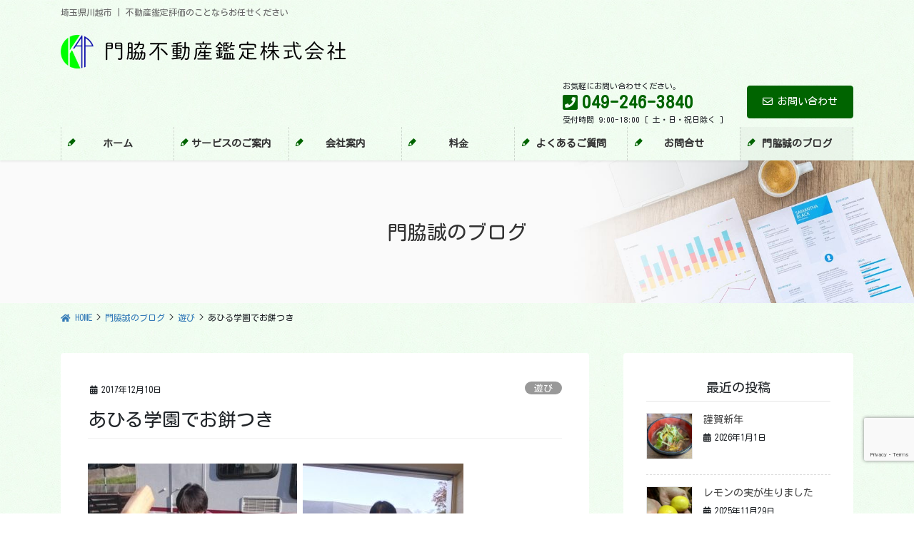

--- FILE ---
content_type: text/html; charset=UTF-8
request_url: https://kadowaki-ap.com/archives/110
body_size: 16896
content:
<!DOCTYPE html>
<html lang="ja">
<head>
<meta charset="utf-8">
<meta http-equiv="X-UA-Compatible" content="IE=edge">
<meta name="viewport" content="width=device-width, initial-scale=1">
<title>あひる学園でお餅つき | 門脇不動産鑑定 株式会社</title>
<meta name='robots' content='max-image-preview:large' />
<link rel="alternate" type="application/rss+xml" title="門脇不動産鑑定 株式会社 &raquo; フィード" href="https://kadowaki-ap.com/feed" />
<link rel="alternate" title="oEmbed (JSON)" type="application/json+oembed" href="https://kadowaki-ap.com/wp-json/oembed/1.0/embed?url=https%3A%2F%2Fkadowaki-ap.com%2Farchives%2F110" />
<link rel="alternate" title="oEmbed (XML)" type="text/xml+oembed" href="https://kadowaki-ap.com/wp-json/oembed/1.0/embed?url=https%3A%2F%2Fkadowaki-ap.com%2Farchives%2F110&#038;format=xml" />
<meta name="description" content=" 昨日、山梨県市川三郷町大塚に所在するあひる学園であひるネットワークの忘年会があり、お餅つきをしに行ってきました。搗きたてのお餅は皆さんにとても好評でした。右の写真で私がだっこしているのは、カモのように見えますが、カモの色したあひる（コールダック）です。    " /><style id='wp-img-auto-sizes-contain-inline-css' type='text/css'>
img:is([sizes=auto i],[sizes^="auto," i]){contain-intrinsic-size:3000px 1500px}
/*# sourceURL=wp-img-auto-sizes-contain-inline-css */
</style>
<link rel='stylesheet' id='vkExUnit_common_style-css' href='https://kadowaki-ap.com/wp-content/plugins/vk-all-in-one-expansion-unit/assets/css/vkExUnit_style.css?ver=9.64.5.0' type='text/css' media='all' />
<style id='vkExUnit_common_style-inline-css' type='text/css'>
:root {--ver_page_top_button_url:url(https://kadowaki-ap.com/wp-content/plugins/vk-all-in-one-expansion-unit/assets/images/to-top-btn-icon.svg);}@font-face {font-weight: normal;font-style: normal;font-family: "vk_sns";src: url("https://kadowaki-ap.com/wp-content/plugins/vk-all-in-one-expansion-unit/inc/sns/icons/fonts/vk_sns.eot?-bq20cj");src: url("https://kadowaki-ap.com/wp-content/plugins/vk-all-in-one-expansion-unit/inc/sns/icons/fonts/vk_sns.eot?#iefix-bq20cj") format("embedded-opentype"),url("https://kadowaki-ap.com/wp-content/plugins/vk-all-in-one-expansion-unit/inc/sns/icons/fonts/vk_sns.woff?-bq20cj") format("woff"),url("https://kadowaki-ap.com/wp-content/plugins/vk-all-in-one-expansion-unit/inc/sns/icons/fonts/vk_sns.ttf?-bq20cj") format("truetype"),url("https://kadowaki-ap.com/wp-content/plugins/vk-all-in-one-expansion-unit/inc/sns/icons/fonts/vk_sns.svg?-bq20cj#vk_sns") format("svg");}
/*# sourceURL=vkExUnit_common_style-inline-css */
</style>
<style id='wp-emoji-styles-inline-css' type='text/css'>

	img.wp-smiley, img.emoji {
		display: inline !important;
		border: none !important;
		box-shadow: none !important;
		height: 1em !important;
		width: 1em !important;
		margin: 0 0.07em !important;
		vertical-align: -0.1em !important;
		background: none !important;
		padding: 0 !important;
	}
/*# sourceURL=wp-emoji-styles-inline-css */
</style>
<style id='wp-block-library-inline-css' type='text/css'>
:root{--wp-block-synced-color:#7a00df;--wp-block-synced-color--rgb:122,0,223;--wp-bound-block-color:var(--wp-block-synced-color);--wp-editor-canvas-background:#ddd;--wp-admin-theme-color:#007cba;--wp-admin-theme-color--rgb:0,124,186;--wp-admin-theme-color-darker-10:#006ba1;--wp-admin-theme-color-darker-10--rgb:0,107,160.5;--wp-admin-theme-color-darker-20:#005a87;--wp-admin-theme-color-darker-20--rgb:0,90,135;--wp-admin-border-width-focus:2px}@media (min-resolution:192dpi){:root{--wp-admin-border-width-focus:1.5px}}.wp-element-button{cursor:pointer}:root .has-very-light-gray-background-color{background-color:#eee}:root .has-very-dark-gray-background-color{background-color:#313131}:root .has-very-light-gray-color{color:#eee}:root .has-very-dark-gray-color{color:#313131}:root .has-vivid-green-cyan-to-vivid-cyan-blue-gradient-background{background:linear-gradient(135deg,#00d084,#0693e3)}:root .has-purple-crush-gradient-background{background:linear-gradient(135deg,#34e2e4,#4721fb 50%,#ab1dfe)}:root .has-hazy-dawn-gradient-background{background:linear-gradient(135deg,#faaca8,#dad0ec)}:root .has-subdued-olive-gradient-background{background:linear-gradient(135deg,#fafae1,#67a671)}:root .has-atomic-cream-gradient-background{background:linear-gradient(135deg,#fdd79a,#004a59)}:root .has-nightshade-gradient-background{background:linear-gradient(135deg,#330968,#31cdcf)}:root .has-midnight-gradient-background{background:linear-gradient(135deg,#020381,#2874fc)}:root{--wp--preset--font-size--normal:16px;--wp--preset--font-size--huge:42px}.has-regular-font-size{font-size:1em}.has-larger-font-size{font-size:2.625em}.has-normal-font-size{font-size:var(--wp--preset--font-size--normal)}.has-huge-font-size{font-size:var(--wp--preset--font-size--huge)}.has-text-align-center{text-align:center}.has-text-align-left{text-align:left}.has-text-align-right{text-align:right}.has-fit-text{white-space:nowrap!important}#end-resizable-editor-section{display:none}.aligncenter{clear:both}.items-justified-left{justify-content:flex-start}.items-justified-center{justify-content:center}.items-justified-right{justify-content:flex-end}.items-justified-space-between{justify-content:space-between}.screen-reader-text{border:0;clip-path:inset(50%);height:1px;margin:-1px;overflow:hidden;padding:0;position:absolute;width:1px;word-wrap:normal!important}.screen-reader-text:focus{background-color:#ddd;clip-path:none;color:#444;display:block;font-size:1em;height:auto;left:5px;line-height:normal;padding:15px 23px 14px;text-decoration:none;top:5px;width:auto;z-index:100000}html :where(.has-border-color){border-style:solid}html :where([style*=border-top-color]){border-top-style:solid}html :where([style*=border-right-color]){border-right-style:solid}html :where([style*=border-bottom-color]){border-bottom-style:solid}html :where([style*=border-left-color]){border-left-style:solid}html :where([style*=border-width]){border-style:solid}html :where([style*=border-top-width]){border-top-style:solid}html :where([style*=border-right-width]){border-right-style:solid}html :where([style*=border-bottom-width]){border-bottom-style:solid}html :where([style*=border-left-width]){border-left-style:solid}html :where(img[class*=wp-image-]){height:auto;max-width:100%}:where(figure){margin:0 0 1em}html :where(.is-position-sticky){--wp-admin--admin-bar--position-offset:var(--wp-admin--admin-bar--height,0px)}@media screen and (max-width:600px){html :where(.is-position-sticky){--wp-admin--admin-bar--position-offset:0px}}
.vk-cols--reverse{flex-direction:row-reverse}.vk-cols--fit{margin-top:0;margin-bottom:0;justify-content:space-between}.vk-cols--fit>.wp-block-column *:last-child{margin-bottom:0}.vk-cols--fit>.wp-block-column>.wp-block-cover{margin-top:0}.vk-cols--fit.has-background{padding:0}@media(max-width: 599px){.vk-cols--fit:not(.has-background)>.wp-block-column:not(.has-background){padding-left:0 !important;padding-right:0 !important}}@media(min-width: 782px){.vk-cols--fit .block-editor-block-list__block.wp-block-column:not(:first-child),.vk-cols--fit .wp-block-column:not(:first-child){margin-left:0}}@media(min-width: 600px)and (max-width: 781px){.vk-cols--fit .wp-block-column:nth-child(2n){margin-left:0}.vk-cols--fit .wp-block-column:not(:only-child){flex-basis:50% !important}}.vk-cols--fit--gap1{gap:1px}@media(min-width: 600px)and (max-width: 781px){.vk-cols--fit--gap1 .wp-block-column:not(:only-child){flex-basis:calc(50% - 1px) !important}}.vk-cols--fit.vk-cols--grid>.block-editor-block-list__block,.vk-cols--fit.vk-cols--grid>.wp-block-column{flex-basis:50%}@media(max-width: 599px){.vk_outer.vk_outer-width-full .vk-cols--fit.vk-cols--grid>.wp-block-column:nth-child(2)>.wp-block-cover{width:100vw;margin-right:calc( ( 100% - 100vw ) / 2 );margin-left:calc( ( 100% - 100vw ) / 2 )}}@media(min-width: 600px){.vk_outer.vk_outer-width-full .vk-cols--fit.vk-cols--grid>.wp-block-column:nth-child(2)>.wp-block-cover{margin-right:calc( 100% - 50vw );width:50vw}}@media(min-width: 600px){.vk_outer.vk_outer-width-full .vk-cols--fit.vk-cols--grid.vk-cols--reverse>.wp-block-column:nth-child(2)>.wp-block-cover{margin-left:calc( 100% - 50vw )}}.vk-cols--menu h2,.vk-cols--menu h3,.vk-cols--menu h4,.vk-cols--menu h5{margin-bottom:.2em;text-shadow:#000 0 0 10px}.vk-cols--menu h2:first-child,.vk-cols--menu h3:first-child,.vk-cols--menu h4:first-child,.vk-cols--menu h5:first-child{margin-top:0}.vk-cols--menu p{margin-bottom:1rem;text-shadow:#000 0 0 10px}.vk-cols--menu .wp-block-cover__inner-container:last-child{margin-bottom:0}.vk-cols--fitbnrs .wp-block-column .wp-block-cover:hover img{filter:unset}.vk-cols--fitbnrs .wp-block-column .wp-block-cover:hover{background-color:unset}.vk-cols--fitbnrs .wp-block-cover__inner-container{position:absolute;height:100%;width:100%}.vk-cols--fitbnrs .vk_button{height:100%;margin:0}.vk-cols--fitbnrs .vk_button .btn{height:100%;width:100%;border:none;box-shadow:none;background-color:unset;transition:unset}.vk-cols--fitbnrs .vk_button .btn:hover{transition:unset}.vk-cols--fitbnrs .vk_button .btn:after{border:none}.vk-cols--fitbnrs .vk_button .vk_button_link_txt{width:100%;position:absolute;top:50%;left:50%;transform:translateY(-50%) translateX(-50%);font-size:2rem;text-shadow:#000 0 0 10px}.vk-cols--fitbnrs .vk_button .vk_button_link_subCaption{width:100%;position:absolute;top:calc( 50% + 2.2em );left:50%;transform:translateY(-50%) translateX(-50%);text-shadow:#000 0 0 10px}.vk-cols--media .wp-block-column:not(:first-child) .wp-block-image,.vk-cols--media .wp-block-column:not(:first-child) figure{margin-bottom:0}@media(min-width: 782px){.vk-cols--media .wp-block-column:not(:first-child){margin-left:3rem}.vk-cols--media.vk-cols--reverse .wp-block-column:not(:first-child){margin-right:3rem;margin-left:0}}@media(min-width: 600px)and (max-width: 781px){.vk-cols--media.vk-cols--reverse .wp-block-column:not(:first-child){margin-right:2rem;margin-left:0}}.vk-fit-map iframe{position:relative;margin-bottom:0;display:block;max-height:400px;width:100vw}.no-margin{margin:0}

/*# sourceURL=wp-block-library-inline-css */
</style><style id='global-styles-inline-css' type='text/css'>
:root{--wp--preset--aspect-ratio--square: 1;--wp--preset--aspect-ratio--4-3: 4/3;--wp--preset--aspect-ratio--3-4: 3/4;--wp--preset--aspect-ratio--3-2: 3/2;--wp--preset--aspect-ratio--2-3: 2/3;--wp--preset--aspect-ratio--16-9: 16/9;--wp--preset--aspect-ratio--9-16: 9/16;--wp--preset--color--black: #000000;--wp--preset--color--cyan-bluish-gray: #abb8c3;--wp--preset--color--white: #ffffff;--wp--preset--color--pale-pink: #f78da7;--wp--preset--color--vivid-red: #cf2e2e;--wp--preset--color--luminous-vivid-orange: #ff6900;--wp--preset--color--luminous-vivid-amber: #fcb900;--wp--preset--color--light-green-cyan: #7bdcb5;--wp--preset--color--vivid-green-cyan: #00d084;--wp--preset--color--pale-cyan-blue: #8ed1fc;--wp--preset--color--vivid-cyan-blue: #0693e3;--wp--preset--color--vivid-purple: #9b51e0;--wp--preset--gradient--vivid-cyan-blue-to-vivid-purple: linear-gradient(135deg,rgb(6,147,227) 0%,rgb(155,81,224) 100%);--wp--preset--gradient--light-green-cyan-to-vivid-green-cyan: linear-gradient(135deg,rgb(122,220,180) 0%,rgb(0,208,130) 100%);--wp--preset--gradient--luminous-vivid-amber-to-luminous-vivid-orange: linear-gradient(135deg,rgb(252,185,0) 0%,rgb(255,105,0) 100%);--wp--preset--gradient--luminous-vivid-orange-to-vivid-red: linear-gradient(135deg,rgb(255,105,0) 0%,rgb(207,46,46) 100%);--wp--preset--gradient--very-light-gray-to-cyan-bluish-gray: linear-gradient(135deg,rgb(238,238,238) 0%,rgb(169,184,195) 100%);--wp--preset--gradient--cool-to-warm-spectrum: linear-gradient(135deg,rgb(74,234,220) 0%,rgb(151,120,209) 20%,rgb(207,42,186) 40%,rgb(238,44,130) 60%,rgb(251,105,98) 80%,rgb(254,248,76) 100%);--wp--preset--gradient--blush-light-purple: linear-gradient(135deg,rgb(255,206,236) 0%,rgb(152,150,240) 100%);--wp--preset--gradient--blush-bordeaux: linear-gradient(135deg,rgb(254,205,165) 0%,rgb(254,45,45) 50%,rgb(107,0,62) 100%);--wp--preset--gradient--luminous-dusk: linear-gradient(135deg,rgb(255,203,112) 0%,rgb(199,81,192) 50%,rgb(65,88,208) 100%);--wp--preset--gradient--pale-ocean: linear-gradient(135deg,rgb(255,245,203) 0%,rgb(182,227,212) 50%,rgb(51,167,181) 100%);--wp--preset--gradient--electric-grass: linear-gradient(135deg,rgb(202,248,128) 0%,rgb(113,206,126) 100%);--wp--preset--gradient--midnight: linear-gradient(135deg,rgb(2,3,129) 0%,rgb(40,116,252) 100%);--wp--preset--font-size--small: 13px;--wp--preset--font-size--medium: 20px;--wp--preset--font-size--large: 36px;--wp--preset--font-size--x-large: 42px;--wp--preset--spacing--20: 0.44rem;--wp--preset--spacing--30: 0.67rem;--wp--preset--spacing--40: 1rem;--wp--preset--spacing--50: 1.5rem;--wp--preset--spacing--60: 2.25rem;--wp--preset--spacing--70: 3.38rem;--wp--preset--spacing--80: 5.06rem;--wp--preset--shadow--natural: 6px 6px 9px rgba(0, 0, 0, 0.2);--wp--preset--shadow--deep: 12px 12px 50px rgba(0, 0, 0, 0.4);--wp--preset--shadow--sharp: 6px 6px 0px rgba(0, 0, 0, 0.2);--wp--preset--shadow--outlined: 6px 6px 0px -3px rgb(255, 255, 255), 6px 6px rgb(0, 0, 0);--wp--preset--shadow--crisp: 6px 6px 0px rgb(0, 0, 0);}:where(.is-layout-flex){gap: 0.5em;}:where(.is-layout-grid){gap: 0.5em;}body .is-layout-flex{display: flex;}.is-layout-flex{flex-wrap: wrap;align-items: center;}.is-layout-flex > :is(*, div){margin: 0;}body .is-layout-grid{display: grid;}.is-layout-grid > :is(*, div){margin: 0;}:where(.wp-block-columns.is-layout-flex){gap: 2em;}:where(.wp-block-columns.is-layout-grid){gap: 2em;}:where(.wp-block-post-template.is-layout-flex){gap: 1.25em;}:where(.wp-block-post-template.is-layout-grid){gap: 1.25em;}.has-black-color{color: var(--wp--preset--color--black) !important;}.has-cyan-bluish-gray-color{color: var(--wp--preset--color--cyan-bluish-gray) !important;}.has-white-color{color: var(--wp--preset--color--white) !important;}.has-pale-pink-color{color: var(--wp--preset--color--pale-pink) !important;}.has-vivid-red-color{color: var(--wp--preset--color--vivid-red) !important;}.has-luminous-vivid-orange-color{color: var(--wp--preset--color--luminous-vivid-orange) !important;}.has-luminous-vivid-amber-color{color: var(--wp--preset--color--luminous-vivid-amber) !important;}.has-light-green-cyan-color{color: var(--wp--preset--color--light-green-cyan) !important;}.has-vivid-green-cyan-color{color: var(--wp--preset--color--vivid-green-cyan) !important;}.has-pale-cyan-blue-color{color: var(--wp--preset--color--pale-cyan-blue) !important;}.has-vivid-cyan-blue-color{color: var(--wp--preset--color--vivid-cyan-blue) !important;}.has-vivid-purple-color{color: var(--wp--preset--color--vivid-purple) !important;}.has-black-background-color{background-color: var(--wp--preset--color--black) !important;}.has-cyan-bluish-gray-background-color{background-color: var(--wp--preset--color--cyan-bluish-gray) !important;}.has-white-background-color{background-color: var(--wp--preset--color--white) !important;}.has-pale-pink-background-color{background-color: var(--wp--preset--color--pale-pink) !important;}.has-vivid-red-background-color{background-color: var(--wp--preset--color--vivid-red) !important;}.has-luminous-vivid-orange-background-color{background-color: var(--wp--preset--color--luminous-vivid-orange) !important;}.has-luminous-vivid-amber-background-color{background-color: var(--wp--preset--color--luminous-vivid-amber) !important;}.has-light-green-cyan-background-color{background-color: var(--wp--preset--color--light-green-cyan) !important;}.has-vivid-green-cyan-background-color{background-color: var(--wp--preset--color--vivid-green-cyan) !important;}.has-pale-cyan-blue-background-color{background-color: var(--wp--preset--color--pale-cyan-blue) !important;}.has-vivid-cyan-blue-background-color{background-color: var(--wp--preset--color--vivid-cyan-blue) !important;}.has-vivid-purple-background-color{background-color: var(--wp--preset--color--vivid-purple) !important;}.has-black-border-color{border-color: var(--wp--preset--color--black) !important;}.has-cyan-bluish-gray-border-color{border-color: var(--wp--preset--color--cyan-bluish-gray) !important;}.has-white-border-color{border-color: var(--wp--preset--color--white) !important;}.has-pale-pink-border-color{border-color: var(--wp--preset--color--pale-pink) !important;}.has-vivid-red-border-color{border-color: var(--wp--preset--color--vivid-red) !important;}.has-luminous-vivid-orange-border-color{border-color: var(--wp--preset--color--luminous-vivid-orange) !important;}.has-luminous-vivid-amber-border-color{border-color: var(--wp--preset--color--luminous-vivid-amber) !important;}.has-light-green-cyan-border-color{border-color: var(--wp--preset--color--light-green-cyan) !important;}.has-vivid-green-cyan-border-color{border-color: var(--wp--preset--color--vivid-green-cyan) !important;}.has-pale-cyan-blue-border-color{border-color: var(--wp--preset--color--pale-cyan-blue) !important;}.has-vivid-cyan-blue-border-color{border-color: var(--wp--preset--color--vivid-cyan-blue) !important;}.has-vivid-purple-border-color{border-color: var(--wp--preset--color--vivid-purple) !important;}.has-vivid-cyan-blue-to-vivid-purple-gradient-background{background: var(--wp--preset--gradient--vivid-cyan-blue-to-vivid-purple) !important;}.has-light-green-cyan-to-vivid-green-cyan-gradient-background{background: var(--wp--preset--gradient--light-green-cyan-to-vivid-green-cyan) !important;}.has-luminous-vivid-amber-to-luminous-vivid-orange-gradient-background{background: var(--wp--preset--gradient--luminous-vivid-amber-to-luminous-vivid-orange) !important;}.has-luminous-vivid-orange-to-vivid-red-gradient-background{background: var(--wp--preset--gradient--luminous-vivid-orange-to-vivid-red) !important;}.has-very-light-gray-to-cyan-bluish-gray-gradient-background{background: var(--wp--preset--gradient--very-light-gray-to-cyan-bluish-gray) !important;}.has-cool-to-warm-spectrum-gradient-background{background: var(--wp--preset--gradient--cool-to-warm-spectrum) !important;}.has-blush-light-purple-gradient-background{background: var(--wp--preset--gradient--blush-light-purple) !important;}.has-blush-bordeaux-gradient-background{background: var(--wp--preset--gradient--blush-bordeaux) !important;}.has-luminous-dusk-gradient-background{background: var(--wp--preset--gradient--luminous-dusk) !important;}.has-pale-ocean-gradient-background{background: var(--wp--preset--gradient--pale-ocean) !important;}.has-electric-grass-gradient-background{background: var(--wp--preset--gradient--electric-grass) !important;}.has-midnight-gradient-background{background: var(--wp--preset--gradient--midnight) !important;}.has-small-font-size{font-size: var(--wp--preset--font-size--small) !important;}.has-medium-font-size{font-size: var(--wp--preset--font-size--medium) !important;}.has-large-font-size{font-size: var(--wp--preset--font-size--large) !important;}.has-x-large-font-size{font-size: var(--wp--preset--font-size--x-large) !important;}
/*# sourceURL=global-styles-inline-css */
</style>

<style id='classic-theme-styles-inline-css' type='text/css'>
/*! This file is auto-generated */
.wp-block-button__link{color:#fff;background-color:#32373c;border-radius:9999px;box-shadow:none;text-decoration:none;padding:calc(.667em + 2px) calc(1.333em + 2px);font-size:1.125em}.wp-block-file__button{background:#32373c;color:#fff;text-decoration:none}
/*# sourceURL=/wp-includes/css/classic-themes.min.css */
</style>
<link rel='stylesheet' id='contact-form-7-css' href='https://kadowaki-ap.com/wp-content/plugins/contact-form-7/includes/css/styles.css?ver=6.1.4' type='text/css' media='all' />
<link rel='stylesheet' id='vk-swiper-style-css' href='https://kadowaki-ap.com/wp-content/plugins/vk-blocks-pro/inc/vk-swiper/package/assets/css/swiper.min.css?ver=5.4.5' type='text/css' media='all' />
<link rel='stylesheet' id='bootstrap-4-style-css' href='https://kadowaki-ap.com/wp-content/themes/lightning-pro/library/bootstrap-4/css/bootstrap.min.css?ver=4.5.0' type='text/css' media='all' />
<link rel='stylesheet' id='lightning-common-style-css' href='https://kadowaki-ap.com/wp-content/themes/lightning-pro/assets/css/common.css?ver=8.11.3' type='text/css' media='all' />
<style id='lightning-common-style-inline-css' type='text/css'>
/* vk-mobile-nav */:root {--vk-mobile-nav-menu-btn-bg-src: url("https://kadowaki-ap.com/wp-content/themes/lightning-pro/inc/vk-mobile-nav/package/images/vk-menu-btn-black.svg");--vk-mobile-nav-menu-btn-close-bg-src: url("https://kadowaki-ap.com/wp-content/themes/lightning-pro/inc/vk-mobile-nav/package/images/vk-menu-close-black.svg");--vk-menu-acc-icon-open-black-bg-src: url("https://kadowaki-ap.com/wp-content/themes/lightning-pro/inc/vk-mobile-nav/package/images/vk-menu-acc-icon-open-black.svg");--vk-menu-acc-icon-open-white-bg-src: url("https://kadowaki-ap.com/wp-content/themes/lightning-pro/inc/vk-mobile-nav/package/images/vk-menu-acc-icon-open-white.svg");--vk-menu-acc-icon-close-black-bg-src: url("https://kadowaki-ap.com/wp-content/themes/lightning-pro/inc/vk-mobile-nav/package/images/vk-menu-close-black.svg");--vk-menu-acc-icon-close-white-bg-src: url("https://kadowaki-ap.com/wp-content/themes/lightning-pro/inc/vk-mobile-nav/package/images/vk-menu-close-white.svg");}
/*# sourceURL=lightning-common-style-inline-css */
</style>
<link rel='stylesheet' id='lightning-design-style-css' href='https://kadowaki-ap.com/wp-content/plugins/lightning-skin-pale/bs4/css/style.css?ver=8.1.7' type='text/css' media='all' />
<style id='lightning-design-style-inline-css' type='text/css'>
/* ltg common custom */:root {--vk-menu-acc-btn-border-color:#333;--vk-color-primary:#006400;--color-key:#006400;--color-key-dark:#006400;}.bbp-submit-wrapper .button.submit { background-color:#006400 ; }.bbp-submit-wrapper .button.submit:hover { background-color:#006400 ; }.veu_color_txt_key { color:#006400 ; }.veu_color_bg_key { background-color:#006400 ; }.veu_color_border_key { border-color:#006400 ; }.btn-default { border-color:#006400;color:#006400;}.btn-default:focus,.btn-default:hover { border-color:#006400;background-color: #006400; }.wp-block-search__button,.btn-primary { background-color:#006400;border-color:#006400; }.wp-block-search__button:focus,.wp-block-search__button:hover,.btn-primary:not(:disabled):not(.disabled):active,.btn-primary:focus,.btn-primary:hover { background-color:#006400;border-color:#006400; }.btn-outline-primary { color : #006400 ; border-color:#006400; }.btn-outline-primary:not(:disabled):not(.disabled):active,.btn-outline-primary:focus,.btn-outline-primary:hover { color : #fff; background-color:#006400;border-color:#006400; }a { color:#337ab7; }/* sidebar child menu display */.localNav ul ul.children{ display:none; }.localNav ul li.current_page_ancestor ul.children,.localNav ul li.current_page_item ul.children,.localNav ul li.current-cat ul.children{ display:block; }/* ExUnit widget ( child page list widget and so on ) */.localNavi ul.children{ display:none; }.localNavi li.current_page_ancestor ul.children,.localNavi li.current_page_item ul.children,.localNavi li.current-cat ul.children{ display:block; }
.tagcloud a:before { font-family: "Font Awesome 5 Free";content: "\f02b";font-weight: bold; }
/* page header */:root{--vk-page-header-url : url(https://kadowaki-ap.com/wp-content/themes/lightning-pro/inc/vk-page-header/package/images/header-sample-biz.jpg);}@media ( max-width:575.98px ){:root{--vk-page-header-url : url(https://kadowaki-ap.com/wp-content/themes/lightning-pro/inc/vk-page-header/package/images/header-sample-biz.jpg);}}.page-header{ position:relative;color:#333;background: var(--vk-page-header-url, url(https://kadowaki-ap.com/wp-content/themes/lightning-pro/inc/vk-page-header/package/images/header-sample-biz.jpg) ) no-repeat 50% center;background-size: cover;}
/* Font switch */.navbar-brand.siteHeader_logo{ font-family:"Kosugi Maru",sans-serif;font-display: swap;}.gMenu_name,.vk-mobile-nav .menu,.mobile-fix-nav-menu{ font-family:"Kosugi Maru",sans-serif;font-display: swap;}.gMenu_description{ font-family:"Kosugi Maru",sans-serif;font-display: swap;}h1,h2,h3,h4,h5,h6,dt,.page-header_pageTitle,.mainSection-title,.subSection-title,.veu_leadTxt,.lead{ font-family:"Kosugi Maru",sans-serif;font-display: swap;}body{ font-family:"Kosugi Maru",sans-serif;font-display: swap;}
.vk-campaign-text{background:#eab010;color:#fff;}.vk-campaign-text_btn,.vk-campaign-text_btn:link,.vk-campaign-text_btn:visited,.vk-campaign-text_btn:focus,.vk-campaign-text_btn:active{background:#fff;color:#4c4c4c;}a.vk-campaign-text_btn:hover{background:#eab010;color:#fff;}.vk-campaign-text_link,.vk-campaign-text_link:link,.vk-campaign-text_link:hover,.vk-campaign-text_link:visited,.vk-campaign-text_link:active,.vk-campaign-text_link:focus{color:#fff;}
/*# sourceURL=lightning-design-style-inline-css */
</style>
<link rel='stylesheet' id='vk-font-awesome-css' href='https://kadowaki-ap.com/wp-content/themes/lightning-pro/inc/font-awesome/package/versions/5/css/all.min.css?ver=5.13.0' type='text/css' media='all' />
<link rel='stylesheet' id='vk-blocks-build-css-css' href='https://kadowaki-ap.com/wp-content/plugins/vk-blocks-pro/inc/vk-blocks/build/block-build.css?ver=1.14.1' type='text/css' media='all' />
<style id='vk-blocks-build-css-inline-css' type='text/css'>
:root {--vk_flow-arrow: url(https://kadowaki-ap.com/wp-content/plugins/vk-blocks-pro/inc/vk-blocks/images/arrow_bottom.svg);--vk_image-mask-wave01: url(https://kadowaki-ap.com/wp-content/plugins/vk-blocks-pro/inc/vk-blocks/images/wave01.svg);--vk_image-mask-wave02: url(https://kadowaki-ap.com/wp-content/plugins/vk-blocks-pro/inc/vk-blocks/images/wave02.svg);--vk_image-mask-wave03: url(https://kadowaki-ap.com/wp-content/plugins/vk-blocks-pro/inc/vk-blocks/images/wave03.svg);--vk_image-mask-wave04: url(https://kadowaki-ap.com/wp-content/plugins/vk-blocks-pro/inc/vk-blocks/images/wave04.svg);}

	:root {

		--vk-balloon-border-width:1px;

		--vk-balloon-speech-offset:-12px;
	}
	
/*# sourceURL=vk-blocks-build-css-inline-css */
</style>
<link rel='stylesheet' id='lightning-late-load-style-css' href='https://kadowaki-ap.com/wp-content/plugins/lightning-skin-pale/bs4/css/style-late.css?ver=8.1.7' type='text/css' media='all' />
<link rel='stylesheet' id='lightning-theme-style-css' href='https://kadowaki-ap.com/wp-content/themes/lightning-pro-child/style.css?ver=8.11.3' type='text/css' media='all' />
<link rel='stylesheet' id='vk-media-posts-style-css' href='https://kadowaki-ap.com/wp-content/themes/lightning-pro/inc/media-posts/package/css/media-posts.css?ver=1.2' type='text/css' media='all' />
<link rel='stylesheet' id='lightning-pale-icons-css' href='https://kadowaki-ap.com/wp-content/plugins/lightning-skin-pale/bs4/../icons/style.css?ver=8.1.7' type='text/css' media='all' />
<script type="text/javascript" src="https://kadowaki-ap.com/wp-includes/js/jquery/jquery.min.js?ver=3.7.1" id="jquery-core-js"></script>
<script type="text/javascript" src="https://kadowaki-ap.com/wp-includes/js/jquery/jquery-migrate.min.js?ver=3.4.1" id="jquery-migrate-js"></script>
<link rel="https://api.w.org/" href="https://kadowaki-ap.com/wp-json/" /><link rel="alternate" title="JSON" type="application/json" href="https://kadowaki-ap.com/wp-json/wp/v2/posts/110" /><link rel="EditURI" type="application/rsd+xml" title="RSD" href="https://kadowaki-ap.com/xmlrpc.php?rsd" />
<meta name="generator" content="WordPress 6.9" />
<link rel="canonical" href="https://kadowaki-ap.com/archives/110" />
<link rel='shortlink' href='https://kadowaki-ap.com/?p=110' />
<style id="lightning-color-custom-for-plugins" type="text/css">/* ltg theme common */.color_key_bg,.color_key_bg_hover:hover{background-color: #006400;}.color_key_txt,.color_key_txt_hover:hover{color: #006400;}.color_key_border,.color_key_border_hover:hover{border-color: #006400;}.color_key_dark_bg,.color_key_dark_bg_hover:hover{background-color: #006400;}.color_key_dark_txt,.color_key_dark_txt_hover:hover{color: #006400;}.color_key_dark_border,.color_key_dark_border_hover:hover{border-color: #006400;}</style><style id="lightning-pale-custom" type="text/css">/* Pale custom */h2,.h2 { border-top-color: #006400; }h3,.h3,.veu_card .veu_card_title { border-left-color:#006400; }h4,.h4 { border-bottom-color:#006400; }ul.page-numbers li span.page-numbers.current,.page-link dl .post-page-numbers.current { background-color:#006400; }ul.gMenu>li>a:before,.navbar-brand a:hover,.veu_pageList_ancestor ul.pageList a:hover,.nav>li>a:focus, .nav>li>a:hover,.subSection li a:hover,.subSection li.current-cat>a,.subSection li.current_page_item>a {color: #006400;}.media .media-body .media-heading a:hover { color: #006400; }ul.page-numbers li span.page-numbers.current { background-color:#006400; }.pager li > a { border-color:#006400; color:#006400; }.pager li > a:hover { background-color:#006400; color:#fff; }dl dt:before { color:#006400; }dl.veu_qaItem dt:before{background-color: #006400;}dl.veu_qaItem dd:before {border-color: #006400;color: #006400;}.page-header { background-color:#006400; }.veu_pageList_ancestor ul.pageList .current_page_item>a,.veu_leadTxt,.entry-body .leadTxt,.veu_color_txt_key {color:#006400;}.veu_adminEdit .btn-default {color: #006400;border-color:#006400;}.veu_3prArea .linkurl a:focus,.veu_3prArea .linkurl a:hover,.btn-primary:focus,.btn-primary:hover {border-color: #006400;background-color: #006400;}.btn-default{border-color: #006400;color: #006400;}.btn-default:focus,.btn-default:hover{border-color:#006400;background-color:#006400;}.page_top_btn {box-shadow: 0 0 0 1px #006400;background-color:#006400;　}@media (min-width: 992px){ul.gMenu > li .gMenu_description { color: #006400; }ul.gMenu > li:hover > a .gMenu_description,ul.gMenu > li.current-post-ancestor > a .gMenu_description,ul.gMenu > li.current-menu-item > a .gMenu_description,ul.gMenu > li.current-menu-parent > a .gMenu_description,ul.gMenu > li.current-menu-ancestor > a .gMenu_description,ul.gMenu > li.current_page_parent > a .gMenu_description,ul.gMenu > li.current_page_ancestor > a .gMenu_description { color: #006400; }ul.gMenu a:hover { color: #006400; }ul.gMenu > li > ul.sub-menu { background-color:#006400 }ul.gMenu > li > ul.sub-menu li a{ border-bottom:1px solid #006400; }ul.gMenu > li > ul.sub-menu li a {background-color: #006400;}ul.gMenu > li > ul.sub-menu li a:hover{ background-color: #006400;}}@media (min-width: 768px){ul.gMenu > li > a:hover .gMenu_description { color: #006400; }}@media (max-width: 992px){ul.gMenu>li .sub-menu li a:before,.vk-mobile-nav nav ul li a:before,.vk-mobile-nav nav ul li .sub-menu li a:before { color: #006400; }}.siteContent .btn-default:after { border-color: #006400;}.siteContent .btn-primary,.siteContent a:after.btn-primary{ border-color: #006400;}.siteContent .btn-primar:hover{ border-color: #006400;}.siteContent .btn-primary:focus:after,.siteContent .btn-primary:hover:after { border-color:#006400; }ul.page-numbers li span.page-numbers.current{ background-color:#006400 }.pager li > a:hover{ background-color: #006400; color: #fff; }.veu_3prArea .btn-default:after { color:#006400; }.veu_sitemap .sitemap-col .link-list li a:hover { color: #006400; }footer .widget_pages ul li a:hover,.widget_nav_menu ul li a:hover,.widget_archive ul li a:hover,.widget_categories ul li a:hover,.widget_recent_entries ul li a:hover{ color: #006400; }.veu_newPosts ul.postList li .taxonomies a{ color:#006400; border-color:#006400; }.veu_newPosts ul.postList li .taxonomies a:hover{ background-color:#006400; border-color:#006400; }.mainSection .veu_newPosts.pt_0 .media-body .media-taxonomy a:hover{ color: #006400; }.mainSection .veu_newPosts.pt_0 .media-body .media-taxonomy:after{ border-top: solid 1px #006400; }.media .media-body .media-heading a:hover{ color: #006400; }.device-pc .gMenu > li > a { padding-left:2em;padding-right:2em; }ul.gMenu>li>a:before {content: "\e904"; font-family: "icomoon"; speak: none; font-style: normal; font-weight: normal; font-variant: normal; position: absolute; top: 35%; text-transform: none; line-height: 1; margin-right: 0.4em; -webkit-font-smoothing: antialiased; -moz-osx-font-smoothing: grayscale;}@media (max-width: 992px){.vk-mobile-nav nav>ul>li>a { padding-left:1.5em; }.vk-mobile-nav nav>ul>li>a:before { content: "\e904"; font-family: "icomoon"; speak: none; font-style: normal; font-weight: normal; font-variant: normal; position: absolute; top: 35%; left: 0; text-transform: none; line-height: 1; margin-right: 0.4em; -webkit-font-smoothing: antialiased; -moz-osx-font-smoothing: grayscale;}}body, .header_scrolled .gMenu_outer, .gMenu_outer, .vk-mobile-nav.siteHeader{background: url(https://kadowaki-ap.com/wp-content/plugins/lightning-skin-pale/images/drawingpaper_green.jpg ) repeat;}:root {--g_nav_main_acc_icon_open_url:url(https://kadowaki-ap.com/wp-content/themes/lightning-pro/inc/vk-mobile-nav/package/images/vk-menu-acc-icon-open-black.svg);--g_nav_main_acc_icon_close_url: url(https://kadowaki-ap.com/wp-content/themes/lightning-pro/inc/vk-mobile-nav/package/images/vk-menu-close-black.svg);--g_nav_sub_acc_icon_open_url: url(https://kadowaki-ap.com/wp-content/themes/lightning-pro/inc/vk-mobile-nav/package/images/vk-menu-acc-icon-open-white.svg);--g_nav_sub_acc_icon_close_url: url(https://kadowaki-ap.com/wp-content/themes/lightning-pro/inc/vk-mobile-nav/package/images/vk-menu-close-white.svg);}</style><!-- [ VK All in One Expansion Unit OGP ] -->
<meta property="og:site_name" content="門脇不動産鑑定 株式会社" />
<meta property="og:url" content="https://kadowaki-ap.com/archives/110" />
<meta property="og:title" content="あひる学園でお餅つき | 門脇不動産鑑定 株式会社" />
<meta property="og:description" content=" 昨日、山梨県市川三郷町大塚に所在するあひる学園であひるネットワークの忘年会があり、お餅つきをしに行ってきました。搗きたてのお餅は皆さんにとても好評でした。右の写真で私がだっこしているのは、カモのように見えますが、カモの色したあひる（コールダック）です。    " />
<meta property="og:type" content="article" />
<meta property="og:image" content="https://kadowaki-ap.com/wp-content/uploads/2021/04/blog-kytu.gif" />
<meta property="og:image:width" content="1000" />
<meta property="og:image:height" content="600" />
<!-- [ / VK All in One Expansion Unit OGP ] -->
<!-- [ VK All in One Expansion Unit twitter card ] -->
<meta name="twitter:card" content="summary_large_image">
<meta name="twitter:description" content=" 昨日、山梨県市川三郷町大塚に所在するあひる学園であひるネットワークの忘年会があり、お餅つきをしに行ってきました。搗きたてのお餅は皆さんにとても好評でした。右の写真で私がだっこしているのは、カモのように見えますが、カモの色したあひる（コールダック）です。    ">
<meta name="twitter:title" content="あひる学園でお餅つき | 門脇不動産鑑定 株式会社">
<meta name="twitter:url" content="https://kadowaki-ap.com/archives/110">
	<meta name="twitter:image" content="https://kadowaki-ap.com/wp-content/uploads/2021/04/blog-kytu.gif">
	<meta name="twitter:domain" content="kadowaki-ap.com">
	<!-- [ / VK All in One Expansion Unit twitter card ] -->
	<link rel="icon" href="https://kadowaki-ap.com/wp-content/uploads/2021/04/cropped-site-icon-32x32.png" sizes="32x32" />
<link rel="icon" href="https://kadowaki-ap.com/wp-content/uploads/2021/04/cropped-site-icon-192x192.png" sizes="192x192" />
<link rel="apple-touch-icon" href="https://kadowaki-ap.com/wp-content/uploads/2021/04/cropped-site-icon-180x180.png" />
<meta name="msapplication-TileImage" content="https://kadowaki-ap.com/wp-content/uploads/2021/04/cropped-site-icon-270x270.png" />
		<style type="text/css" id="wp-custom-css">
			/* reCAPTCHA v3　表示位置 */
.grecaptcha-badge{
    margin-bottom: 60px;
}		</style>
		
</head>
<body class="wp-singular post-template-default single single-post postid-110 single-format-standard wp-theme-lightning-pro wp-child-theme-lightning-pro-child post-name-%e3%81%82%e3%81%b2%e3%82%8b%e5%ad%a6%e5%9c%92%e3%81%a7%e3%81%8a%e9%a4%85%e3%81%a4%e3%81%8d post-type-post vk-blocks sidebar-fix sidebar-fix-priority-top bootstrap4 device-pc fa_v5_css mobile-fix-nav_enable">
<a class="skip-link screen-reader-text" href="#main">コンテンツに移動</a>
<a class="skip-link screen-reader-text" href="#vk-mobile-nav">ナビゲーションに移動</a>
<header class="siteHeader">
	<div class="headerTop" id="headerTop"><div class="container"><p class="headerTop_description">埼玉県川越市 | 不動産鑑定評価のことならお任せください</p></div><!-- [ / .container ] --></div><!-- [ / #headerTop  ] -->	<div class="container siteHeadContainer">
		<div class="navbar-header">
						<p class="navbar-brand siteHeader_logo">
			<a href="https://kadowaki-ap.com/">
				<span><img src="https://kadowaki-ap.sakura.ne.jp/wp/wp-content/uploads/2021/05/logo-3.svg" alt="門脇不動産鑑定 株式会社" /></span>
			</a>
			</p>
			<div class="siteHeader_sub"><p class="contact_txt"><span class="contact_txt_catch">お気軽にお問い合わせください。</span><span class="contact_txt_tel veu_color_txt_key"><i class="contact_txt_tel_icon fas fa-phone-square"></i>049-246-3840</span><span class="contact_txt_time">受付時間 9:00-18:00 [ 土・日・祝日除く ]</span></p><div class="contact_btn"><a href="https://kadowaki-ap.com/contact" class="btn btn-primary"><i class="far fa-envelope"></i>お問い合わせ</a></div></div>		</div>

					<div id="gMenu_outer" class="gMenu_outer">
				<nav class="menu-%e3%83%98%e3%83%83%e3%83%80%e3%83%bc-container"><ul id="menu-%e3%83%98%e3%83%83%e3%83%80%e3%83%bc" class="menu gMenu vk-menu-acc"><li id="menu-item-26" class="menu-item menu-item-type-post_type menu-item-object-page menu-item-home"><a href="https://kadowaki-ap.com/"><strong class="gMenu_name">ホーム</strong></a></li>
<li id="menu-item-25" class="menu-item menu-item-type-post_type menu-item-object-page"><a href="https://kadowaki-ap.com/service"><strong class="gMenu_name">サービスのご案内</strong></a></li>
<li id="menu-item-28" class="menu-item menu-item-type-post_type menu-item-object-page"><a href="https://kadowaki-ap.com/about"><strong class="gMenu_name">会社案内</strong></a></li>
<li id="menu-item-29" class="menu-item menu-item-type-post_type menu-item-object-page"><a href="https://kadowaki-ap.com/price"><strong class="gMenu_name">料⾦</strong></a></li>
<li id="menu-item-27" class="menu-item menu-item-type-post_type menu-item-object-page"><a href="https://kadowaki-ap.com/faq"><strong class="gMenu_name">よくあるご質問</strong></a></li>
<li id="menu-item-24" class="menu-item menu-item-type-post_type menu-item-object-page"><a href="https://kadowaki-ap.com/contact"><strong class="gMenu_name">お問合せ</strong></a></li>
<li id="menu-item-39" class="menu-item menu-item-type-post_type menu-item-object-page current_page_parent current-menu-ancestor"><a href="https://kadowaki-ap.com/blog"><strong class="gMenu_name">門脇誠のブログ</strong></a></li>
</ul></nav>			</div>
			</div>
	</header>

<div class="section page-header"><div class="container"><div class="row"><div class="col-md-12">
<div class="page-header_pageTitle">
門脇誠のブログ</div>
</div></div></div></div><!-- [ /.page-header ] -->


<!-- [ .breadSection ] --><div class="section breadSection"><div class="container"><div class="row"><ol class="breadcrumb" itemtype="http://schema.org/BreadcrumbList"><li id="panHome" itemprop="itemListElement" itemscope itemtype="http://schema.org/ListItem"><a itemprop="item" href="https://kadowaki-ap.com/"><span itemprop="name"><i class="fa fa-home"></i> HOME</span></a><meta itemprop="position" content="1" /></li><li itemprop="itemListElement" itemscope itemtype="http://schema.org/ListItem"><a itemprop="item" href="https://kadowaki-ap.com/blog"><span itemprop="name">門脇誠のブログ</span></a><meta itemprop="position" content="2" /></li><li itemprop="itemListElement" itemscope itemtype="http://schema.org/ListItem"><a itemprop="item" href="https://kadowaki-ap.com/archives/category/%e9%81%8a%e3%81%b3"><span itemprop="name">遊び</span></a><meta itemprop="position" content="3" /></li><li><span>あひる学園でお餅つき</span><meta itemprop="position" content="4" /></li></ol></div></div></div><!-- [ /.breadSection ] -->

<div class="section siteContent siteContent-base-on">
<div class="container">
<div class="row">

	<div class="col mainSection mainSection-col-two baseSection vk_posts-mainSection mainSection-base-on" id="main" role="main">
				<article id="post-110" class="entry entry-full post-110 post type-post status-publish format-standard has-post-thumbnail hentry category-9">

	
	
		<header class="entry-header">
			<div class="entry-meta">


<span class="published entry-meta_items">2017年12月10日</span>

<span class="entry-meta_items entry-meta_updated entry-meta_hidden">/ 最終更新日 : <span class="updated">2017年12月10日</span></span>


	
	<span class="vcard author entry-meta_items entry-meta_items_author entry-meta_hidden"><span class="fn">kadowaki</span></span>



<span class="entry-meta_items entry-meta_items_term"><a href="https://kadowaki-ap.com/archives/category/%e9%81%8a%e3%81%b3" class="btn btn-xs btn-primary entry-meta_items_term_button" style="background-color:#999999;border:none;">遊び</a></span>
</div>
				<h1 class="entry-title">
											あひる学園でお餅つき									</h1>
		</header>

	
	
	<div class="entry-body">
				<p><a href="https://kadowaki-ap.sakura.ne.jp/wp/wp-content/uploads/2017/12/IMG_9246.jpg"><img fetchpriority="high" decoding="async" class="alignnone size-medium wp-image-111" src="https://kadowaki-ap.sakura.ne.jp/wp/wp-content/uploads/2017/12/IMG_9246-293x300.jpg" alt="IMG_9246" width="293" height="300" srcset="https://kadowaki-ap.com/wp-content/uploads/2017/12/IMG_9246-293x300.jpg 293w, https://kadowaki-ap.com/wp-content/uploads/2017/12/IMG_9246.jpg 626w" sizes="(max-width: 293px) 100vw, 293px" /></a> <a href="https://kadowaki-ap.sakura.ne.jp/wp/wp-content/uploads/2017/12/image2.jpeg"><img decoding="async" class="alignnone size-medium wp-image-112" src="https://kadowaki-ap.sakura.ne.jp/wp/wp-content/uploads/2017/12/image2-225x300.jpeg" alt="image2" width="225" height="300" srcset="https://kadowaki-ap.com/wp-content/uploads/2017/12/image2-225x300.jpeg 225w, https://kadowaki-ap.com/wp-content/uploads/2017/12/image2.jpeg 480w" sizes="(max-width: 225px) 100vw, 225px" /></a></p>
<p>昨日、山梨県市川三郷町大塚に所在するあひる学園であひるネットワークの忘年会があり、お餅つきをしに行ってきました。搗きたてのお餅は皆さんにとても好評でした。右の写真で私がだっこしているのは、カモのように見えますが、カモの色したあひる（コールダック）です。    	</p>
<div class="veu_socialSet veu_socialSet-position-after veu_contentAddSection"><script>window.twttr=(function(d,s,id){var js,fjs=d.getElementsByTagName(s)[0],t=window.twttr||{};if(d.getElementById(id))return t;js=d.createElement(s);js.id=id;js.src="https://platform.twitter.com/widgets.js";fjs.parentNode.insertBefore(js,fjs);t._e=[];t.ready=function(f){t._e.push(f);};return t;}(document,"script","twitter-wjs"));</script><ul><li class="sb_facebook sb_icon"><a href="//www.facebook.com/sharer.php?src=bm&u=https%3A%2F%2Fkadowaki-ap.com%2Farchives%2F110&amp;t=%E3%81%82%E3%81%B2%E3%82%8B%E5%AD%A6%E5%9C%92%E3%81%A7%E3%81%8A%E9%A4%85%E3%81%A4%E3%81%8D+%7C+%E9%96%80%E8%84%87%E4%B8%8D%E5%8B%95%E7%94%A3%E9%91%91%E5%AE%9A+%E6%A0%AA%E5%BC%8F%E4%BC%9A%E7%A4%BE" target="_blank" onclick="window.open(this.href,'FBwindow','width=650,height=450,menubar=no,toolbar=no,scrollbars=yes');return false;"><span class="vk_icon_w_r_sns_fb icon_sns"></span><span class="sns_txt">Facebook</span><span class="veu_count_sns_fb"></span></a></li><li class="sb_twitter sb_icon"><a href="//twitter.com/intent/tweet?url=https%3A%2F%2Fkadowaki-ap.com%2Farchives%2F110&amp;text=%E3%81%82%E3%81%B2%E3%82%8B%E5%AD%A6%E5%9C%92%E3%81%A7%E3%81%8A%E9%A4%85%E3%81%A4%E3%81%8D+%7C+%E9%96%80%E8%84%87%E4%B8%8D%E5%8B%95%E7%94%A3%E9%91%91%E5%AE%9A+%E6%A0%AA%E5%BC%8F%E4%BC%9A%E7%A4%BE" target="_blank" ><span class="vk_icon_w_r_sns_twitter icon_sns"></span><span class="sns_txt">twitter</span></a></li></ul></div><!-- [ /.socialSet ] -->			</div>

	
	
	
	
		<div class="entry-footer">

			<div class="entry-meta-dataList"><dl><dt>カテゴリー</dt><dd><a href="https://kadowaki-ap.com/archives/category/%e9%81%8a%e3%81%b3">遊び</a></dd></dl></div>
		</div><!-- [ /.entry-footer ] -->
	
	
				
</article><!-- [ /#post-110 ] -->


	<div class="vk_posts postNextPrev">

		<div id="post-107" class="vk_post vk_post-postType-post card card-post card-horizontal card-sm vk_post-col-xs-12 vk_post-col-sm-12 vk_post-col-md-6 post-107 post type-post status-publish format-standard has-post-thumbnail hentry category-news"><div class="row no-gutters card-horizontal-inner-row"><div class="col-5 card-img-outer"><div class="vk_post_imgOuter" style="background-image:url(https://kadowaki-ap.com/wp-content/uploads/2021/04/blog-kytu.gif)"><a href="https://kadowaki-ap.com/archives/107"><div class="card-img-overlay"><span class="vk_post_imgOuter_singleTermLabel" style="color:#fff;background-color:#999999">お知らせ</span></div><img width="300" height="180" src="https://kadowaki-ap.com/wp-content/uploads/2021/04/blog-kytu-300x180.gif" class="vk_post_imgOuter_img card-img card-img-use-bg wp-post-image" alt="" loading="lazy" /></a></div><!-- [ /.vk_post_imgOuter ] --></div><!-- /.col --><div class="col-7"><div class="vk_post_body card-body"><p class="postNextPrev_label">前の記事</p><h5 class="vk_post_title card-title"><a href="https://kadowaki-ap.com/archives/107">小学校でお餅つき</a></h5><div class="vk_post_date card-date published">2017年12月8日</div></div><!-- [ /.card-body ] --></div><!-- /.col --></div><!-- [ /.row ] --></div><!-- [ /.card ] -->
		<div id="post-114" class="vk_post vk_post-postType-post card card-post card-horizontal card-sm vk_post-col-xs-12 vk_post-col-sm-12 vk_post-col-md-6 card-horizontal-reverse postNextPrev_next post-114 post type-post status-publish format-standard has-post-thumbnail hentry category-news"><div class="row no-gutters card-horizontal-inner-row"><div class="col-5 card-img-outer"><div class="vk_post_imgOuter" style="background-image:url(https://kadowaki-ap.com/wp-content/uploads/2021/04/blog-kytu.gif)"><a href="https://kadowaki-ap.com/archives/114"><div class="card-img-overlay"><span class="vk_post_imgOuter_singleTermLabel" style="color:#fff;background-color:#999999">お知らせ</span></div><img width="300" height="180" src="https://kadowaki-ap.com/wp-content/uploads/2021/04/blog-kytu-300x180.gif" class="vk_post_imgOuter_img card-img card-img-use-bg wp-post-image" alt="" loading="lazy" /></a></div><!-- [ /.vk_post_imgOuter ] --></div><!-- /.col --><div class="col-7"><div class="vk_post_body card-body"><p class="postNextPrev_label">次の記事</p><h5 class="vk_post_title card-title"><a href="https://kadowaki-ap.com/archives/114">ケンズバーンでお餅つき</a></h5><div class="vk_post_date card-date published">2017年12月18日</div></div><!-- [ /.card-body ] --></div><!-- /.col --></div><!-- [ /.row ] --></div><!-- [ /.card ] -->
		</div>
					</div><!-- [ /.mainSection ] -->

			<div class="col subSection sideSection sideSection-col-two baseSection sideSection-base-on">
						

<aside class="widget widget_postlist">
<h1 class="subSection-title">最近の投稿</h1>

  <div class="media">

	
	  <div class="media-left postList_thumbnail">
		<a href="https://kadowaki-ap.com/archives/5079">
		<img width="150" height="150" src="https://kadowaki-ap.com/wp-content/uploads/2026/01/8b1b37c7-f94a-4e2a-91f3-39bd884aac87-150x150.jpg" class="attachment-thumbnail size-thumbnail wp-post-image" alt="" decoding="async" loading="lazy" />		</a>
	  </div>

	
	<div class="media-body">
	  <h4 class="media-heading"><a href="https://kadowaki-ap.com/archives/5079">謹賀新年</a></h4>
	  <div class="published entry-meta_items">2026年1月1日</div>
	</div>
  </div>


  <div class="media">

	
	  <div class="media-left postList_thumbnail">
		<a href="https://kadowaki-ap.com/archives/4999">
		<img width="150" height="150" src="https://kadowaki-ap.com/wp-content/uploads/2025/11/レモン収穫-150x150.jpg" class="attachment-thumbnail size-thumbnail wp-post-image" alt="" decoding="async" loading="lazy" />		</a>
	  </div>

	
	<div class="media-body">
	  <h4 class="media-heading"><a href="https://kadowaki-ap.com/archives/4999">レモンの実が生りました</a></h4>
	  <div class="published entry-meta_items">2025年11月29日</div>
	</div>
  </div>


  <div class="media">

	
	  <div class="media-left postList_thumbnail">
		<a href="https://kadowaki-ap.com/archives/4938">
		<img width="150" height="150" src="https://kadowaki-ap.com/wp-content/uploads/2025/11/3ﾖｺｺﾊﾞ-150x150.jpg" class="attachment-thumbnail size-thumbnail wp-post-image" alt="" decoding="async" loading="lazy" />		</a>
	  </div>

	
	<div class="media-body">
	  <h4 class="media-heading"><a href="https://kadowaki-ap.com/archives/4938">初めてのお財布作り</a></h4>
	  <div class="published entry-meta_items">2025年11月12日</div>
	</div>
  </div>


  <div class="media">

	
	  <div class="media-left postList_thumbnail">
		<a href="https://kadowaki-ap.com/archives/4682">
		<img width="150" height="150" src="https://kadowaki-ap.com/wp-content/uploads/2025/07/窓際-150x150.jpg" class="attachment-thumbnail size-thumbnail wp-post-image" alt="" decoding="async" loading="lazy" />		</a>
	  </div>

	
	<div class="media-body">
	  <h4 class="media-heading"><a href="https://kadowaki-ap.com/archives/4682">素敵なカフェ発見、しかし残念なことに・・・</a></h4>
	  <div class="published entry-meta_items">2025年7月12日</div>
	</div>
  </div>


  <div class="media">

	
	  <div class="media-left postList_thumbnail">
		<a href="https://kadowaki-ap.com/archives/4599">
		<img width="150" height="150" src="https://kadowaki-ap.com/wp-content/uploads/2025/06/505442353_697660863169191_7901429387364241521_n-150x150.jpg" class="attachment-thumbnail size-thumbnail wp-post-image" alt="" decoding="async" loading="lazy" />		</a>
	  </div>

	
	<div class="media-body">
	  <h4 class="media-heading"><a href="https://kadowaki-ap.com/archives/4599">いとこの発明「サワラーズプラス」が紹介されました</a></h4>
	  <div class="published entry-meta_items">2025年6月17日</div>
	</div>
  </div>


  <div class="media">

	
	  <div class="media-left postList_thumbnail">
		<a href="https://kadowaki-ap.com/archives/4593">
		<img width="150" height="150" src="https://kadowaki-ap.com/wp-content/uploads/2025/06/ビワ1-150x150.jpg" class="attachment-thumbnail size-thumbnail wp-post-image" alt="" decoding="async" loading="lazy" />		</a>
	  </div>

	
	<div class="media-body">
	  <h4 class="media-heading"><a href="https://kadowaki-ap.com/archives/4593">庭のビワ</a></h4>
	  <div class="published entry-meta_items">2025年6月17日</div>
	</div>
  </div>


  <div class="media">

	
	  <div class="media-left postList_thumbnail">
		<a href="https://kadowaki-ap.com/archives/4366">
		<img width="150" height="150" src="https://kadowaki-ap.com/wp-content/uploads/2025/03/485875494_9220897281365037_712585364231829348_n-150x150.jpg" class="attachment-thumbnail size-thumbnail wp-post-image" alt="" decoding="async" loading="lazy" />		</a>
	  </div>

	
	<div class="media-body">
	  <h4 class="media-heading"><a href="https://kadowaki-ap.com/archives/4366">革ベルト作ってみました</a></h4>
	  <div class="published entry-meta_items">2025年3月23日</div>
	</div>
  </div>


  <div class="media">

	
	  <div class="media-left postList_thumbnail">
		<a href="https://kadowaki-ap.com/archives/4350">
		<img width="150" height="150" src="https://kadowaki-ap.com/wp-content/uploads/2025/03/モクレン1-150x150.jpg" class="attachment-thumbnail size-thumbnail wp-post-image" alt="" decoding="async" loading="lazy" />		</a>
	  </div>

	
	<div class="media-body">
	  <h4 class="media-heading"><a href="https://kadowaki-ap.com/archives/4350">庭の花たち</a></h4>
	  <div class="published entry-meta_items">2025年3月20日</div>
	</div>
  </div>


  <div class="media">

	
	  <div class="media-left postList_thumbnail">
		<a href="https://kadowaki-ap.com/archives/4195">
		<img width="150" height="150" src="https://kadowaki-ap.com/wp-content/uploads/2025/02/rectangle_large_type_2_aa73c228a37405ff2d061d787c312adb-150x150.webp" class="attachment-thumbnail size-thumbnail wp-post-image" alt="" decoding="async" loading="lazy" />		</a>
	  </div>

	
	<div class="media-body">
	  <h4 class="media-heading"><a href="https://kadowaki-ap.com/archives/4195">新市長誕生おめでとうございます（川越市）</a></h4>
	  <div class="published entry-meta_items">2025年2月4日</div>
	</div>
  </div>


  <div class="media">

	
	  <div class="media-left postList_thumbnail">
		<a href="https://kadowaki-ap.com/archives/4107">
		<img width="150" height="150" src="https://kadowaki-ap.com/wp-content/uploads/2025/01/470051919_459876043834283_4900738651076670164_n-150x150.jpg" class="attachment-thumbnail size-thumbnail wp-post-image" alt="" decoding="async" loading="lazy" />		</a>
	  </div>

	
	<div class="media-body">
	  <h4 class="media-heading"><a href="https://kadowaki-ap.com/archives/4107">謹賀新年</a></h4>
	  <div class="published entry-meta_items">2025年1月4日</div>
	</div>
  </div>

</aside>

<aside class="widget widget_categories widget_link_list">
<nav class="localNav">
<h1 class="subSection-title">カテゴリー</h1>
<ul>
		<li class="cat-item cat-item-16"><a href="https://kadowaki-ap.com/archives/category/%e3%81%8a%e6%b0%97%e3%81%ab%e5%85%a5%e3%82%8a">お気に入り</a>
</li>
	<li class="cat-item cat-item-3"><a href="https://kadowaki-ap.com/archives/category/news">お知らせ</a>
</li>
	<li class="cat-item cat-item-10"><a href="https://kadowaki-ap.com/archives/category/%e3%81%9d%e3%81%ae%e4%bb%96">その他</a>
</li>
	<li class="cat-item cat-item-5"><a href="https://kadowaki-ap.com/archives/category/%e4%b8%8d%e5%8b%95%e7%94%a3%e9%91%91%e5%ae%9a">不動産鑑定</a>
</li>
	<li class="cat-item cat-item-6"><a href="https://kadowaki-ap.com/archives/category/%e5%8b%95%e7%89%a9">動物</a>
</li>
	<li class="cat-item cat-item-7"><a href="https://kadowaki-ap.com/archives/category/%e5%ae%b6%e6%97%8f">家族</a>
</li>
	<li class="cat-item cat-item-8"><a href="https://kadowaki-ap.com/archives/category/%e6%80%9d%e3%81%a3%e3%81%9f%e3%81%93%e3%81%a8">思ったこと</a>
</li>
	<li class="cat-item cat-item-1"><a href="https://kadowaki-ap.com/archives/category/uncategorized">未分類</a>
</li>
	<li class="cat-item cat-item-11"><a href="https://kadowaki-ap.com/archives/category/%e6%a4%8d%e7%89%a9">植物</a>
</li>
	<li class="cat-item cat-item-12"><a href="https://kadowaki-ap.com/archives/category/%e8%87%aa%e7%84%b6">自然</a>
</li>
	<li class="cat-item cat-item-9"><a href="https://kadowaki-ap.com/archives/category/%e9%81%8a%e3%81%b3">遊び</a>
</li>
	<li class="cat-item cat-item-4"><a href="https://kadowaki-ap.com/archives/category/%e9%a3%9f%e3%81%b9%e7%89%a9">食べ物</a>
</li>
</ul>
</nav>
</aside>

<aside class="widget widget_archive widget_link_list">
<nav class="localNav">
<h1 class="subSection-title">アーカイブ</h1>
<ul>
		<li><a href='https://kadowaki-ap.com/archives/date/2026/01'>2026年1月</a></li>
	<li><a href='https://kadowaki-ap.com/archives/date/2025/11'>2025年11月</a></li>
	<li><a href='https://kadowaki-ap.com/archives/date/2025/07'>2025年7月</a></li>
	<li><a href='https://kadowaki-ap.com/archives/date/2025/06'>2025年6月</a></li>
	<li><a href='https://kadowaki-ap.com/archives/date/2025/03'>2025年3月</a></li>
	<li><a href='https://kadowaki-ap.com/archives/date/2025/02'>2025年2月</a></li>
	<li><a href='https://kadowaki-ap.com/archives/date/2025/01'>2025年1月</a></li>
	<li><a href='https://kadowaki-ap.com/archives/date/2024/10'>2024年10月</a></li>
	<li><a href='https://kadowaki-ap.com/archives/date/2024/08'>2024年8月</a></li>
	<li><a href='https://kadowaki-ap.com/archives/date/2024/07'>2024年7月</a></li>
	<li><a href='https://kadowaki-ap.com/archives/date/2024/06'>2024年6月</a></li>
	<li><a href='https://kadowaki-ap.com/archives/date/2024/05'>2024年5月</a></li>
	<li><a href='https://kadowaki-ap.com/archives/date/2024/04'>2024年4月</a></li>
	<li><a href='https://kadowaki-ap.com/archives/date/2024/03'>2024年3月</a></li>
	<li><a href='https://kadowaki-ap.com/archives/date/2024/02'>2024年2月</a></li>
	<li><a href='https://kadowaki-ap.com/archives/date/2024/01'>2024年1月</a></li>
	<li><a href='https://kadowaki-ap.com/archives/date/2023/10'>2023年10月</a></li>
	<li><a href='https://kadowaki-ap.com/archives/date/2023/08'>2023年8月</a></li>
	<li><a href='https://kadowaki-ap.com/archives/date/2023/07'>2023年7月</a></li>
	<li><a href='https://kadowaki-ap.com/archives/date/2023/06'>2023年6月</a></li>
	<li><a href='https://kadowaki-ap.com/archives/date/2023/05'>2023年5月</a></li>
	<li><a href='https://kadowaki-ap.com/archives/date/2023/04'>2023年4月</a></li>
	<li><a href='https://kadowaki-ap.com/archives/date/2023/02'>2023年2月</a></li>
	<li><a href='https://kadowaki-ap.com/archives/date/2023/01'>2023年1月</a></li>
	<li><a href='https://kadowaki-ap.com/archives/date/2022/12'>2022年12月</a></li>
	<li><a href='https://kadowaki-ap.com/archives/date/2022/11'>2022年11月</a></li>
	<li><a href='https://kadowaki-ap.com/archives/date/2022/10'>2022年10月</a></li>
	<li><a href='https://kadowaki-ap.com/archives/date/2022/09'>2022年9月</a></li>
	<li><a href='https://kadowaki-ap.com/archives/date/2022/08'>2022年8月</a></li>
	<li><a href='https://kadowaki-ap.com/archives/date/2022/07'>2022年7月</a></li>
	<li><a href='https://kadowaki-ap.com/archives/date/2022/06'>2022年6月</a></li>
	<li><a href='https://kadowaki-ap.com/archives/date/2022/05'>2022年5月</a></li>
	<li><a href='https://kadowaki-ap.com/archives/date/2022/04'>2022年4月</a></li>
	<li><a href='https://kadowaki-ap.com/archives/date/2022/03'>2022年3月</a></li>
	<li><a href='https://kadowaki-ap.com/archives/date/2022/01'>2022年1月</a></li>
	<li><a href='https://kadowaki-ap.com/archives/date/2021/12'>2021年12月</a></li>
	<li><a href='https://kadowaki-ap.com/archives/date/2021/11'>2021年11月</a></li>
	<li><a href='https://kadowaki-ap.com/archives/date/2021/10'>2021年10月</a></li>
	<li><a href='https://kadowaki-ap.com/archives/date/2021/09'>2021年9月</a></li>
	<li><a href='https://kadowaki-ap.com/archives/date/2021/08'>2021年8月</a></li>
	<li><a href='https://kadowaki-ap.com/archives/date/2021/07'>2021年7月</a></li>
	<li><a href='https://kadowaki-ap.com/archives/date/2021/06'>2021年6月</a></li>
	<li><a href='https://kadowaki-ap.com/archives/date/2021/04'>2021年4月</a></li>
	<li><a href='https://kadowaki-ap.com/archives/date/2021/03'>2021年3月</a></li>
	<li><a href='https://kadowaki-ap.com/archives/date/2021/01'>2021年1月</a></li>
	<li><a href='https://kadowaki-ap.com/archives/date/2020/12'>2020年12月</a></li>
	<li><a href='https://kadowaki-ap.com/archives/date/2020/11'>2020年11月</a></li>
	<li><a href='https://kadowaki-ap.com/archives/date/2020/10'>2020年10月</a></li>
	<li><a href='https://kadowaki-ap.com/archives/date/2020/09'>2020年9月</a></li>
	<li><a href='https://kadowaki-ap.com/archives/date/2020/08'>2020年8月</a></li>
	<li><a href='https://kadowaki-ap.com/archives/date/2020/03'>2020年3月</a></li>
	<li><a href='https://kadowaki-ap.com/archives/date/2020/02'>2020年2月</a></li>
	<li><a href='https://kadowaki-ap.com/archives/date/2020/01'>2020年1月</a></li>
	<li><a href='https://kadowaki-ap.com/archives/date/2019/12'>2019年12月</a></li>
	<li><a href='https://kadowaki-ap.com/archives/date/2019/11'>2019年11月</a></li>
	<li><a href='https://kadowaki-ap.com/archives/date/2019/10'>2019年10月</a></li>
	<li><a href='https://kadowaki-ap.com/archives/date/2019/09'>2019年9月</a></li>
	<li><a href='https://kadowaki-ap.com/archives/date/2019/08'>2019年8月</a></li>
	<li><a href='https://kadowaki-ap.com/archives/date/2019/07'>2019年7月</a></li>
	<li><a href='https://kadowaki-ap.com/archives/date/2019/06'>2019年6月</a></li>
	<li><a href='https://kadowaki-ap.com/archives/date/2019/05'>2019年5月</a></li>
	<li><a href='https://kadowaki-ap.com/archives/date/2019/04'>2019年4月</a></li>
	<li><a href='https://kadowaki-ap.com/archives/date/2019/03'>2019年3月</a></li>
	<li><a href='https://kadowaki-ap.com/archives/date/2019/02'>2019年2月</a></li>
	<li><a href='https://kadowaki-ap.com/archives/date/2019/01'>2019年1月</a></li>
	<li><a href='https://kadowaki-ap.com/archives/date/2018/12'>2018年12月</a></li>
	<li><a href='https://kadowaki-ap.com/archives/date/2018/11'>2018年11月</a></li>
	<li><a href='https://kadowaki-ap.com/archives/date/2018/10'>2018年10月</a></li>
	<li><a href='https://kadowaki-ap.com/archives/date/2018/09'>2018年9月</a></li>
	<li><a href='https://kadowaki-ap.com/archives/date/2018/08'>2018年8月</a></li>
	<li><a href='https://kadowaki-ap.com/archives/date/2018/07'>2018年7月</a></li>
	<li><a href='https://kadowaki-ap.com/archives/date/2018/06'>2018年6月</a></li>
	<li><a href='https://kadowaki-ap.com/archives/date/2018/05'>2018年5月</a></li>
	<li><a href='https://kadowaki-ap.com/archives/date/2018/04'>2018年4月</a></li>
	<li><a href='https://kadowaki-ap.com/archives/date/2018/03'>2018年3月</a></li>
	<li><a href='https://kadowaki-ap.com/archives/date/2018/02'>2018年2月</a></li>
	<li><a href='https://kadowaki-ap.com/archives/date/2018/01'>2018年1月</a></li>
	<li><a href='https://kadowaki-ap.com/archives/date/2017/12'>2017年12月</a></li>
	<li><a href='https://kadowaki-ap.com/archives/date/2017/11'>2017年11月</a></li>
	<li><a href='https://kadowaki-ap.com/archives/date/2017/10'>2017年10月</a></li>
	<li><a href='https://kadowaki-ap.com/archives/date/2017/09'>2017年9月</a></li>
	<li><a href='https://kadowaki-ap.com/archives/date/2017/08'>2017年8月</a></li>
	<li><a href='https://kadowaki-ap.com/archives/date/2017/07'>2017年7月</a></li>
</ul>
</nav>
</aside>

					</div><!-- [ /.subSection ] -->
	

</div><!-- [ /.row ] -->
</div><!-- [ /.container ] -->
</div><!-- [ /.siteContent ] -->



<footer class="section siteFooter">
			<div class="footerMenu">
			<div class="container">
				<nav class="menu-%e3%83%98%e3%83%83%e3%83%80%e3%83%bc-container"><ul id="menu-%e3%83%98%e3%83%83%e3%83%80%e3%83%bc-1" class="menu nav"><li id="menu-item-26" class="menu-item menu-item-type-post_type menu-item-object-page menu-item-home menu-item-26"><a href="https://kadowaki-ap.com/">ホーム</a></li>
<li id="menu-item-25" class="menu-item menu-item-type-post_type menu-item-object-page menu-item-25"><a href="https://kadowaki-ap.com/service">サービスのご案内</a></li>
<li id="menu-item-28" class="menu-item menu-item-type-post_type menu-item-object-page menu-item-28"><a href="https://kadowaki-ap.com/about">会社案内</a></li>
<li id="menu-item-29" class="menu-item menu-item-type-post_type menu-item-object-page menu-item-29"><a href="https://kadowaki-ap.com/price">料⾦</a></li>
<li id="menu-item-27" class="menu-item menu-item-type-post_type menu-item-object-page menu-item-27"><a href="https://kadowaki-ap.com/faq">よくあるご質問</a></li>
<li id="menu-item-24" class="menu-item menu-item-type-post_type menu-item-object-page menu-item-24"><a href="https://kadowaki-ap.com/contact">お問合せ</a></li>
<li id="menu-item-39" class="menu-item menu-item-type-post_type menu-item-object-page current_page_parent menu-item-39 current-menu-ancestor"><a href="https://kadowaki-ap.com/blog">門脇誠のブログ</a></li>
</ul></nav>			</div>
		</div>
					<div class="container sectionBox footerWidget">
			<div class="row">
				<div class="col-md-6"><aside class="widget widget_text" id="text-2">			<div class="textwidget"><p><img loading="lazy" decoding="async" class="alignnone size-medium wp-image-606" src="https://kadowaki-ap.sakura.ne.jp/wp/wp-content/uploads/2021/05/logo-3.svg" alt="" width="300" height="300" srcset="https://kadowaki-ap.com/wp-content/uploads//2021/05/logo-3.svg 150w, https://kadowaki-ap.com/wp-content/uploads//2021/05/logo-3.svg 300w, https://kadowaki-ap.com/wp-content/uploads//2021/05/logo-3.svg 1024w" sizes="auto, (max-width: 300px) 100vw, 300px" /></p>
<table class="c-list_news">
<tbody>
<tr>
<th>商号</th>
<td>門脇不動産鑑定株式会社</td>
</tr>
<tr>
<th>設立</th>
<td>平成3年4月</td>
</tr>
<tr>
<th>事業所</th>
<td>〒350-1165<br />
埼玉県川越市南台２丁目６番地２０　サザンヒルＭ１０１</td>
</tr>
<tr>
<th>TEL</th>
<td>049-246-3840</td>
</tr>
<tr>
<th>FAX</th>
<td>049-246-5854</td>
</tr>
<tr>
<th>代表者名</th>
<td>門脇　誠 （不動産鑑定士）</td>
</tr>
</tbody>
</table>
</div>
		</aside></div><div class="col-md-6"><aside class="widget_text widget widget_custom_html" id="custom_html-2"><h1 class="widget-title subSection-title">アクセス</h1><div class="textwidget custom-html-widget"><iframe src="https://www.google.com/maps/embed?pb=!1m18!1m12!1m3!1d3232.2992067324153!2d139.45150181526455!3d35.890686980146086!2m3!1f0!2f0!3f0!3m2!1i1024!2i768!4f13.1!3m3!1m2!1s0x6018da2cdd5d5a37%3A0x69b5fb9c7537924b!2z44CSMzUwLTExNjUg5Z-8546J55yM5bed6LaK5biC5Y2X5Y-w77yS5LiB55uu77yW4oiS77yS77yQ!5e0!3m2!1sja!2sjp!4v1619159889840!5m2!1sja!2sjp" width="800" height="400" style="border:0;" allowfullscreen="" loading="lazy"></iframe></div></aside></div>			</div>
		</div>
	
	
	<div class="container sectionBox copySection text-center">
			<p>Copyright &copy; 門脇不動産鑑定 株式会社 All Rights Reserved.</p>	</div>
</footer>
<div id="vk-mobile-nav-menu-btn" class="vk-mobile-nav-menu-btn">MENU</div><div class="vk-mobile-nav vk-mobile-nav-drop-in" id="vk-mobile-nav"><nav class="vk-mobile-nav-menu-outer" role="navigation"><ul id="menu-%e3%83%98%e3%83%83%e3%83%80%e3%83%bc-2" class="vk-menu-acc menu"><li class="menu-item menu-item-type-post_type menu-item-object-page menu-item-home menu-item-26"><a href="https://kadowaki-ap.com/">ホーム</a></li>
<li class="menu-item menu-item-type-post_type menu-item-object-page menu-item-25"><a href="https://kadowaki-ap.com/service">サービスのご案内</a></li>
<li class="menu-item menu-item-type-post_type menu-item-object-page menu-item-28"><a href="https://kadowaki-ap.com/about">会社案内</a></li>
<li class="menu-item menu-item-type-post_type menu-item-object-page menu-item-29"><a href="https://kadowaki-ap.com/price">料⾦</a></li>
<li class="menu-item menu-item-type-post_type menu-item-object-page menu-item-27"><a href="https://kadowaki-ap.com/faq">よくあるご質問</a></li>
<li class="menu-item menu-item-type-post_type menu-item-object-page menu-item-24"><a href="https://kadowaki-ap.com/contact">お問合せ</a></li>
<li class="menu-item menu-item-type-post_type menu-item-object-page current_page_parent menu-item-39 current-menu-ancestor"><a href="https://kadowaki-ap.com/blog">門脇誠のブログ</a></li>
</ul></nav></div>			<nav class="mobile-fix-nav" style="background-color: #FFF;">

				
								<ul class="mobile-fix-nav-menu">

						<li><a href="https://kadowaki-ap.com"  style="color: #2e6da4;">
		            <span class="link-icon"><i class="fas fa-home"></i></span>HOME</a></li><li><a href="https://www.google.com/maps?ll=35.890687,139.453691&#038;z=16&#038;t=m&#038;hl=ja&#038;gl=JP&#038;mapclient=embed&#038;q=%E3%80%92350-1165+%E5%9F%BC%E7%8E%89%E7%9C%8C%E5%B7%9D%E8%B6%8A%E5%B8%82%E5%8D%97%E5%8F%B0%EF%BC%92%E4%B8%81%E7%9B%AE%EF%BC%96%E2%88%92%EF%BC%92%EF%BC%90"  target="_blank" style="color: #2e6da4;">
		            <span class="link-icon"><i class="fas fa-map-marker-alt"></i></span>アクセス</a></li><li><a href="https://kadowaki-ap.com/contact/"  style="color: #2e6da4;">
		            <span class="link-icon"><i class="fas fa-envelope"></i></span>お問合せ</a></li><li><a href="tel:049-246-3840"  target="_blank" style="color: #2e6da4;">
		            <span class="link-icon"><i class="fas fa-phone-square"></i></span>TEL</a></li>
				</ul>
							  </nav>

			<script type="speculationrules">
{"prefetch":[{"source":"document","where":{"and":[{"href_matches":"/*"},{"not":{"href_matches":["/wp-*.php","/wp-admin/*","/wp-content/uploads/*","/wp-content/*","/wp-content/plugins/*","/wp-content/themes/lightning-pro-child/*","/wp-content/themes/lightning-pro/*","/*\\?(.+)"]}},{"not":{"selector_matches":"a[rel~=\"nofollow\"]"}},{"not":{"selector_matches":".no-prefetch, .no-prefetch a"}}]},"eagerness":"conservative"}]}
</script>
<a href="#top" id="page_top" class="page_top_btn">PAGE TOP</a><link href="https://fonts.googleapis.com/css?family=Kosugi+Maru&display=swap" rel="stylesheet"><script type="text/javascript" src="https://kadowaki-ap.com/wp-includes/js/dist/hooks.min.js?ver=dd5603f07f9220ed27f1" id="wp-hooks-js"></script>
<script type="text/javascript" src="https://kadowaki-ap.com/wp-includes/js/dist/i18n.min.js?ver=c26c3dc7bed366793375" id="wp-i18n-js"></script>
<script type="text/javascript" id="wp-i18n-js-after">
/* <![CDATA[ */
wp.i18n.setLocaleData( { 'text direction\u0004ltr': [ 'ltr' ] } );
//# sourceURL=wp-i18n-js-after
/* ]]> */
</script>
<script type="text/javascript" src="https://kadowaki-ap.com/wp-content/plugins/contact-form-7/includes/swv/js/index.js?ver=6.1.4" id="swv-js"></script>
<script type="text/javascript" id="contact-form-7-js-translations">
/* <![CDATA[ */
( function( domain, translations ) {
	var localeData = translations.locale_data[ domain ] || translations.locale_data.messages;
	localeData[""].domain = domain;
	wp.i18n.setLocaleData( localeData, domain );
} )( "contact-form-7", {"translation-revision-date":"2025-11-30 08:12:23+0000","generator":"GlotPress\/4.0.3","domain":"messages","locale_data":{"messages":{"":{"domain":"messages","plural-forms":"nplurals=1; plural=0;","lang":"ja_JP"},"This contact form is placed in the wrong place.":["\u3053\u306e\u30b3\u30f3\u30bf\u30af\u30c8\u30d5\u30a9\u30fc\u30e0\u306f\u9593\u9055\u3063\u305f\u4f4d\u7f6e\u306b\u7f6e\u304b\u308c\u3066\u3044\u307e\u3059\u3002"],"Error:":["\u30a8\u30e9\u30fc:"]}},"comment":{"reference":"includes\/js\/index.js"}} );
//# sourceURL=contact-form-7-js-translations
/* ]]> */
</script>
<script type="text/javascript" id="contact-form-7-js-before">
/* <![CDATA[ */
var wpcf7 = {
    "api": {
        "root": "https:\/\/kadowaki-ap.com\/wp-json\/",
        "namespace": "contact-form-7\/v1"
    }
};
//# sourceURL=contact-form-7-js-before
/* ]]> */
</script>
<script type="text/javascript" src="https://kadowaki-ap.com/wp-content/plugins/contact-form-7/includes/js/index.js?ver=6.1.4" id="contact-form-7-js"></script>
<script type="text/javascript" id="vkExUnit_master-js-js-extra">
/* <![CDATA[ */
var vkExOpt = {"ajax_url":"https://kadowaki-ap.com/wp-admin/admin-ajax.php","hatena_entry":"https://kadowaki-ap.com/wp-json/vk_ex_unit/v1/hatena_entry/","facebook_entry":"https://kadowaki-ap.com/wp-json/vk_ex_unit/v1/facebook_entry/","facebook_count_enable":"","entry_count":"1","entry_from_post":"","enable_smooth_scroll":"1"};
//# sourceURL=vkExUnit_master-js-js-extra
/* ]]> */
</script>
<script type="text/javascript" src="https://kadowaki-ap.com/wp-content/plugins/vk-all-in-one-expansion-unit/assets/js/all.min.js?ver=9.64.5.0" id="vkExUnit_master-js-js"></script>
<script type="text/javascript" src="https://kadowaki-ap.com/wp-content/plugins/vk-blocks-pro/inc/vk-swiper/package/assets/js/swiper.min.js?ver=5.4.5" id="vk-swiper-script-js"></script>
<script type="text/javascript" src="https://kadowaki-ap.com/wp-content/plugins/vk-blocks-pro/inc/vk-blocks/build/vk-accordion.min.js?ver=1.14.1" id="vk-blocks-accordion-js"></script>
<script type="text/javascript" src="https://kadowaki-ap.com/wp-content/plugins/vk-blocks-pro/inc/vk-blocks/build/vk-faq2.min.js?ver=1.14.1" id="vk-blocks-faq2-js"></script>
<script type="text/javascript" src="https://kadowaki-ap.com/wp-content/plugins/vk-blocks-pro/inc/vk-blocks/build/vk-animation.min.js?ver=1.14.1" id="vk-blocks-animation-js"></script>
<script type="text/javascript" src="https://kadowaki-ap.com/wp-content/plugins/vk-blocks-pro/inc/vk-blocks/build/vk-slider.min.js?ver=1.14.1" id="vk-blocks-slider-js"></script>
<script type="text/javascript" id="lightning-js-js-extra">
/* <![CDATA[ */
var lightningOpt = {"header_scrool":"1"};
//# sourceURL=lightning-js-js-extra
/* ]]> */
</script>
<script type="text/javascript" src="https://kadowaki-ap.com/wp-content/themes/lightning-pro/assets/js/lightning.min.js?ver=8.11.3" id="lightning-js-js"></script>
<script type="text/javascript" src="https://kadowaki-ap.com/wp-content/themes/lightning-pro/library/bootstrap-4/js/bootstrap.min.js?ver=4.5.0" id="bootstrap-4-js-js"></script>
<script type="text/javascript" src="https://kadowaki-ap.com/wp-content/plugins/lightning-skin-pale/bs4/../js/common.min.js?ver=8.1.7" id="lightning-pale-js-js"></script>
<script type="text/javascript" src="https://www.google.com/recaptcha/api.js?render=6LexUhkbAAAAABVWuy95_tIjvWUkJngzRaMBOMZX&amp;ver=3.0" id="google-recaptcha-js"></script>
<script type="text/javascript" src="https://kadowaki-ap.com/wp-includes/js/dist/vendor/wp-polyfill.min.js?ver=3.15.0" id="wp-polyfill-js"></script>
<script type="text/javascript" id="wpcf7-recaptcha-js-before">
/* <![CDATA[ */
var wpcf7_recaptcha = {
    "sitekey": "6LexUhkbAAAAABVWuy95_tIjvWUkJngzRaMBOMZX",
    "actions": {
        "homepage": "homepage",
        "contactform": "contactform"
    }
};
//# sourceURL=wpcf7-recaptcha-js-before
/* ]]> */
</script>
<script type="text/javascript" src="https://kadowaki-ap.com/wp-content/plugins/contact-form-7/modules/recaptcha/index.js?ver=6.1.4" id="wpcf7-recaptcha-js"></script>
<script id="wp-emoji-settings" type="application/json">
{"baseUrl":"https://s.w.org/images/core/emoji/17.0.2/72x72/","ext":".png","svgUrl":"https://s.w.org/images/core/emoji/17.0.2/svg/","svgExt":".svg","source":{"concatemoji":"https://kadowaki-ap.com/wp-includes/js/wp-emoji-release.min.js?ver=6.9"}}
</script>
<script type="module">
/* <![CDATA[ */
/*! This file is auto-generated */
const a=JSON.parse(document.getElementById("wp-emoji-settings").textContent),o=(window._wpemojiSettings=a,"wpEmojiSettingsSupports"),s=["flag","emoji"];function i(e){try{var t={supportTests:e,timestamp:(new Date).valueOf()};sessionStorage.setItem(o,JSON.stringify(t))}catch(e){}}function c(e,t,n){e.clearRect(0,0,e.canvas.width,e.canvas.height),e.fillText(t,0,0);t=new Uint32Array(e.getImageData(0,0,e.canvas.width,e.canvas.height).data);e.clearRect(0,0,e.canvas.width,e.canvas.height),e.fillText(n,0,0);const a=new Uint32Array(e.getImageData(0,0,e.canvas.width,e.canvas.height).data);return t.every((e,t)=>e===a[t])}function p(e,t){e.clearRect(0,0,e.canvas.width,e.canvas.height),e.fillText(t,0,0);var n=e.getImageData(16,16,1,1);for(let e=0;e<n.data.length;e++)if(0!==n.data[e])return!1;return!0}function u(e,t,n,a){switch(t){case"flag":return n(e,"\ud83c\udff3\ufe0f\u200d\u26a7\ufe0f","\ud83c\udff3\ufe0f\u200b\u26a7\ufe0f")?!1:!n(e,"\ud83c\udde8\ud83c\uddf6","\ud83c\udde8\u200b\ud83c\uddf6")&&!n(e,"\ud83c\udff4\udb40\udc67\udb40\udc62\udb40\udc65\udb40\udc6e\udb40\udc67\udb40\udc7f","\ud83c\udff4\u200b\udb40\udc67\u200b\udb40\udc62\u200b\udb40\udc65\u200b\udb40\udc6e\u200b\udb40\udc67\u200b\udb40\udc7f");case"emoji":return!a(e,"\ud83e\u1fac8")}return!1}function f(e,t,n,a){let r;const o=(r="undefined"!=typeof WorkerGlobalScope&&self instanceof WorkerGlobalScope?new OffscreenCanvas(300,150):document.createElement("canvas")).getContext("2d",{willReadFrequently:!0}),s=(o.textBaseline="top",o.font="600 32px Arial",{});return e.forEach(e=>{s[e]=t(o,e,n,a)}),s}function r(e){var t=document.createElement("script");t.src=e,t.defer=!0,document.head.appendChild(t)}a.supports={everything:!0,everythingExceptFlag:!0},new Promise(t=>{let n=function(){try{var e=JSON.parse(sessionStorage.getItem(o));if("object"==typeof e&&"number"==typeof e.timestamp&&(new Date).valueOf()<e.timestamp+604800&&"object"==typeof e.supportTests)return e.supportTests}catch(e){}return null}();if(!n){if("undefined"!=typeof Worker&&"undefined"!=typeof OffscreenCanvas&&"undefined"!=typeof URL&&URL.createObjectURL&&"undefined"!=typeof Blob)try{var e="postMessage("+f.toString()+"("+[JSON.stringify(s),u.toString(),c.toString(),p.toString()].join(",")+"));",a=new Blob([e],{type:"text/javascript"});const r=new Worker(URL.createObjectURL(a),{name:"wpTestEmojiSupports"});return void(r.onmessage=e=>{i(n=e.data),r.terminate(),t(n)})}catch(e){}i(n=f(s,u,c,p))}t(n)}).then(e=>{for(const n in e)a.supports[n]=e[n],a.supports.everything=a.supports.everything&&a.supports[n],"flag"!==n&&(a.supports.everythingExceptFlag=a.supports.everythingExceptFlag&&a.supports[n]);var t;a.supports.everythingExceptFlag=a.supports.everythingExceptFlag&&!a.supports.flag,a.supports.everything||((t=a.source||{}).concatemoji?r(t.concatemoji):t.wpemoji&&t.twemoji&&(r(t.twemoji),r(t.wpemoji)))});
//# sourceURL=https://kadowaki-ap.com/wp-includes/js/wp-emoji-loader.min.js
/* ]]> */
</script>
</body>
</html>


--- FILE ---
content_type: text/html; charset=utf-8
request_url: https://www.google.com/recaptcha/api2/anchor?ar=1&k=6LexUhkbAAAAABVWuy95_tIjvWUkJngzRaMBOMZX&co=aHR0cHM6Ly9rYWRvd2FraS1hcC5jb206NDQz&hl=en&v=PoyoqOPhxBO7pBk68S4YbpHZ&size=invisible&anchor-ms=20000&execute-ms=30000&cb=6ibq1esrdis1
body_size: 48705
content:
<!DOCTYPE HTML><html dir="ltr" lang="en"><head><meta http-equiv="Content-Type" content="text/html; charset=UTF-8">
<meta http-equiv="X-UA-Compatible" content="IE=edge">
<title>reCAPTCHA</title>
<style type="text/css">
/* cyrillic-ext */
@font-face {
  font-family: 'Roboto';
  font-style: normal;
  font-weight: 400;
  font-stretch: 100%;
  src: url(//fonts.gstatic.com/s/roboto/v48/KFO7CnqEu92Fr1ME7kSn66aGLdTylUAMa3GUBHMdazTgWw.woff2) format('woff2');
  unicode-range: U+0460-052F, U+1C80-1C8A, U+20B4, U+2DE0-2DFF, U+A640-A69F, U+FE2E-FE2F;
}
/* cyrillic */
@font-face {
  font-family: 'Roboto';
  font-style: normal;
  font-weight: 400;
  font-stretch: 100%;
  src: url(//fonts.gstatic.com/s/roboto/v48/KFO7CnqEu92Fr1ME7kSn66aGLdTylUAMa3iUBHMdazTgWw.woff2) format('woff2');
  unicode-range: U+0301, U+0400-045F, U+0490-0491, U+04B0-04B1, U+2116;
}
/* greek-ext */
@font-face {
  font-family: 'Roboto';
  font-style: normal;
  font-weight: 400;
  font-stretch: 100%;
  src: url(//fonts.gstatic.com/s/roboto/v48/KFO7CnqEu92Fr1ME7kSn66aGLdTylUAMa3CUBHMdazTgWw.woff2) format('woff2');
  unicode-range: U+1F00-1FFF;
}
/* greek */
@font-face {
  font-family: 'Roboto';
  font-style: normal;
  font-weight: 400;
  font-stretch: 100%;
  src: url(//fonts.gstatic.com/s/roboto/v48/KFO7CnqEu92Fr1ME7kSn66aGLdTylUAMa3-UBHMdazTgWw.woff2) format('woff2');
  unicode-range: U+0370-0377, U+037A-037F, U+0384-038A, U+038C, U+038E-03A1, U+03A3-03FF;
}
/* math */
@font-face {
  font-family: 'Roboto';
  font-style: normal;
  font-weight: 400;
  font-stretch: 100%;
  src: url(//fonts.gstatic.com/s/roboto/v48/KFO7CnqEu92Fr1ME7kSn66aGLdTylUAMawCUBHMdazTgWw.woff2) format('woff2');
  unicode-range: U+0302-0303, U+0305, U+0307-0308, U+0310, U+0312, U+0315, U+031A, U+0326-0327, U+032C, U+032F-0330, U+0332-0333, U+0338, U+033A, U+0346, U+034D, U+0391-03A1, U+03A3-03A9, U+03B1-03C9, U+03D1, U+03D5-03D6, U+03F0-03F1, U+03F4-03F5, U+2016-2017, U+2034-2038, U+203C, U+2040, U+2043, U+2047, U+2050, U+2057, U+205F, U+2070-2071, U+2074-208E, U+2090-209C, U+20D0-20DC, U+20E1, U+20E5-20EF, U+2100-2112, U+2114-2115, U+2117-2121, U+2123-214F, U+2190, U+2192, U+2194-21AE, U+21B0-21E5, U+21F1-21F2, U+21F4-2211, U+2213-2214, U+2216-22FF, U+2308-230B, U+2310, U+2319, U+231C-2321, U+2336-237A, U+237C, U+2395, U+239B-23B7, U+23D0, U+23DC-23E1, U+2474-2475, U+25AF, U+25B3, U+25B7, U+25BD, U+25C1, U+25CA, U+25CC, U+25FB, U+266D-266F, U+27C0-27FF, U+2900-2AFF, U+2B0E-2B11, U+2B30-2B4C, U+2BFE, U+3030, U+FF5B, U+FF5D, U+1D400-1D7FF, U+1EE00-1EEFF;
}
/* symbols */
@font-face {
  font-family: 'Roboto';
  font-style: normal;
  font-weight: 400;
  font-stretch: 100%;
  src: url(//fonts.gstatic.com/s/roboto/v48/KFO7CnqEu92Fr1ME7kSn66aGLdTylUAMaxKUBHMdazTgWw.woff2) format('woff2');
  unicode-range: U+0001-000C, U+000E-001F, U+007F-009F, U+20DD-20E0, U+20E2-20E4, U+2150-218F, U+2190, U+2192, U+2194-2199, U+21AF, U+21E6-21F0, U+21F3, U+2218-2219, U+2299, U+22C4-22C6, U+2300-243F, U+2440-244A, U+2460-24FF, U+25A0-27BF, U+2800-28FF, U+2921-2922, U+2981, U+29BF, U+29EB, U+2B00-2BFF, U+4DC0-4DFF, U+FFF9-FFFB, U+10140-1018E, U+10190-1019C, U+101A0, U+101D0-101FD, U+102E0-102FB, U+10E60-10E7E, U+1D2C0-1D2D3, U+1D2E0-1D37F, U+1F000-1F0FF, U+1F100-1F1AD, U+1F1E6-1F1FF, U+1F30D-1F30F, U+1F315, U+1F31C, U+1F31E, U+1F320-1F32C, U+1F336, U+1F378, U+1F37D, U+1F382, U+1F393-1F39F, U+1F3A7-1F3A8, U+1F3AC-1F3AF, U+1F3C2, U+1F3C4-1F3C6, U+1F3CA-1F3CE, U+1F3D4-1F3E0, U+1F3ED, U+1F3F1-1F3F3, U+1F3F5-1F3F7, U+1F408, U+1F415, U+1F41F, U+1F426, U+1F43F, U+1F441-1F442, U+1F444, U+1F446-1F449, U+1F44C-1F44E, U+1F453, U+1F46A, U+1F47D, U+1F4A3, U+1F4B0, U+1F4B3, U+1F4B9, U+1F4BB, U+1F4BF, U+1F4C8-1F4CB, U+1F4D6, U+1F4DA, U+1F4DF, U+1F4E3-1F4E6, U+1F4EA-1F4ED, U+1F4F7, U+1F4F9-1F4FB, U+1F4FD-1F4FE, U+1F503, U+1F507-1F50B, U+1F50D, U+1F512-1F513, U+1F53E-1F54A, U+1F54F-1F5FA, U+1F610, U+1F650-1F67F, U+1F687, U+1F68D, U+1F691, U+1F694, U+1F698, U+1F6AD, U+1F6B2, U+1F6B9-1F6BA, U+1F6BC, U+1F6C6-1F6CF, U+1F6D3-1F6D7, U+1F6E0-1F6EA, U+1F6F0-1F6F3, U+1F6F7-1F6FC, U+1F700-1F7FF, U+1F800-1F80B, U+1F810-1F847, U+1F850-1F859, U+1F860-1F887, U+1F890-1F8AD, U+1F8B0-1F8BB, U+1F8C0-1F8C1, U+1F900-1F90B, U+1F93B, U+1F946, U+1F984, U+1F996, U+1F9E9, U+1FA00-1FA6F, U+1FA70-1FA7C, U+1FA80-1FA89, U+1FA8F-1FAC6, U+1FACE-1FADC, U+1FADF-1FAE9, U+1FAF0-1FAF8, U+1FB00-1FBFF;
}
/* vietnamese */
@font-face {
  font-family: 'Roboto';
  font-style: normal;
  font-weight: 400;
  font-stretch: 100%;
  src: url(//fonts.gstatic.com/s/roboto/v48/KFO7CnqEu92Fr1ME7kSn66aGLdTylUAMa3OUBHMdazTgWw.woff2) format('woff2');
  unicode-range: U+0102-0103, U+0110-0111, U+0128-0129, U+0168-0169, U+01A0-01A1, U+01AF-01B0, U+0300-0301, U+0303-0304, U+0308-0309, U+0323, U+0329, U+1EA0-1EF9, U+20AB;
}
/* latin-ext */
@font-face {
  font-family: 'Roboto';
  font-style: normal;
  font-weight: 400;
  font-stretch: 100%;
  src: url(//fonts.gstatic.com/s/roboto/v48/KFO7CnqEu92Fr1ME7kSn66aGLdTylUAMa3KUBHMdazTgWw.woff2) format('woff2');
  unicode-range: U+0100-02BA, U+02BD-02C5, U+02C7-02CC, U+02CE-02D7, U+02DD-02FF, U+0304, U+0308, U+0329, U+1D00-1DBF, U+1E00-1E9F, U+1EF2-1EFF, U+2020, U+20A0-20AB, U+20AD-20C0, U+2113, U+2C60-2C7F, U+A720-A7FF;
}
/* latin */
@font-face {
  font-family: 'Roboto';
  font-style: normal;
  font-weight: 400;
  font-stretch: 100%;
  src: url(//fonts.gstatic.com/s/roboto/v48/KFO7CnqEu92Fr1ME7kSn66aGLdTylUAMa3yUBHMdazQ.woff2) format('woff2');
  unicode-range: U+0000-00FF, U+0131, U+0152-0153, U+02BB-02BC, U+02C6, U+02DA, U+02DC, U+0304, U+0308, U+0329, U+2000-206F, U+20AC, U+2122, U+2191, U+2193, U+2212, U+2215, U+FEFF, U+FFFD;
}
/* cyrillic-ext */
@font-face {
  font-family: 'Roboto';
  font-style: normal;
  font-weight: 500;
  font-stretch: 100%;
  src: url(//fonts.gstatic.com/s/roboto/v48/KFO7CnqEu92Fr1ME7kSn66aGLdTylUAMa3GUBHMdazTgWw.woff2) format('woff2');
  unicode-range: U+0460-052F, U+1C80-1C8A, U+20B4, U+2DE0-2DFF, U+A640-A69F, U+FE2E-FE2F;
}
/* cyrillic */
@font-face {
  font-family: 'Roboto';
  font-style: normal;
  font-weight: 500;
  font-stretch: 100%;
  src: url(//fonts.gstatic.com/s/roboto/v48/KFO7CnqEu92Fr1ME7kSn66aGLdTylUAMa3iUBHMdazTgWw.woff2) format('woff2');
  unicode-range: U+0301, U+0400-045F, U+0490-0491, U+04B0-04B1, U+2116;
}
/* greek-ext */
@font-face {
  font-family: 'Roboto';
  font-style: normal;
  font-weight: 500;
  font-stretch: 100%;
  src: url(//fonts.gstatic.com/s/roboto/v48/KFO7CnqEu92Fr1ME7kSn66aGLdTylUAMa3CUBHMdazTgWw.woff2) format('woff2');
  unicode-range: U+1F00-1FFF;
}
/* greek */
@font-face {
  font-family: 'Roboto';
  font-style: normal;
  font-weight: 500;
  font-stretch: 100%;
  src: url(//fonts.gstatic.com/s/roboto/v48/KFO7CnqEu92Fr1ME7kSn66aGLdTylUAMa3-UBHMdazTgWw.woff2) format('woff2');
  unicode-range: U+0370-0377, U+037A-037F, U+0384-038A, U+038C, U+038E-03A1, U+03A3-03FF;
}
/* math */
@font-face {
  font-family: 'Roboto';
  font-style: normal;
  font-weight: 500;
  font-stretch: 100%;
  src: url(//fonts.gstatic.com/s/roboto/v48/KFO7CnqEu92Fr1ME7kSn66aGLdTylUAMawCUBHMdazTgWw.woff2) format('woff2');
  unicode-range: U+0302-0303, U+0305, U+0307-0308, U+0310, U+0312, U+0315, U+031A, U+0326-0327, U+032C, U+032F-0330, U+0332-0333, U+0338, U+033A, U+0346, U+034D, U+0391-03A1, U+03A3-03A9, U+03B1-03C9, U+03D1, U+03D5-03D6, U+03F0-03F1, U+03F4-03F5, U+2016-2017, U+2034-2038, U+203C, U+2040, U+2043, U+2047, U+2050, U+2057, U+205F, U+2070-2071, U+2074-208E, U+2090-209C, U+20D0-20DC, U+20E1, U+20E5-20EF, U+2100-2112, U+2114-2115, U+2117-2121, U+2123-214F, U+2190, U+2192, U+2194-21AE, U+21B0-21E5, U+21F1-21F2, U+21F4-2211, U+2213-2214, U+2216-22FF, U+2308-230B, U+2310, U+2319, U+231C-2321, U+2336-237A, U+237C, U+2395, U+239B-23B7, U+23D0, U+23DC-23E1, U+2474-2475, U+25AF, U+25B3, U+25B7, U+25BD, U+25C1, U+25CA, U+25CC, U+25FB, U+266D-266F, U+27C0-27FF, U+2900-2AFF, U+2B0E-2B11, U+2B30-2B4C, U+2BFE, U+3030, U+FF5B, U+FF5D, U+1D400-1D7FF, U+1EE00-1EEFF;
}
/* symbols */
@font-face {
  font-family: 'Roboto';
  font-style: normal;
  font-weight: 500;
  font-stretch: 100%;
  src: url(//fonts.gstatic.com/s/roboto/v48/KFO7CnqEu92Fr1ME7kSn66aGLdTylUAMaxKUBHMdazTgWw.woff2) format('woff2');
  unicode-range: U+0001-000C, U+000E-001F, U+007F-009F, U+20DD-20E0, U+20E2-20E4, U+2150-218F, U+2190, U+2192, U+2194-2199, U+21AF, U+21E6-21F0, U+21F3, U+2218-2219, U+2299, U+22C4-22C6, U+2300-243F, U+2440-244A, U+2460-24FF, U+25A0-27BF, U+2800-28FF, U+2921-2922, U+2981, U+29BF, U+29EB, U+2B00-2BFF, U+4DC0-4DFF, U+FFF9-FFFB, U+10140-1018E, U+10190-1019C, U+101A0, U+101D0-101FD, U+102E0-102FB, U+10E60-10E7E, U+1D2C0-1D2D3, U+1D2E0-1D37F, U+1F000-1F0FF, U+1F100-1F1AD, U+1F1E6-1F1FF, U+1F30D-1F30F, U+1F315, U+1F31C, U+1F31E, U+1F320-1F32C, U+1F336, U+1F378, U+1F37D, U+1F382, U+1F393-1F39F, U+1F3A7-1F3A8, U+1F3AC-1F3AF, U+1F3C2, U+1F3C4-1F3C6, U+1F3CA-1F3CE, U+1F3D4-1F3E0, U+1F3ED, U+1F3F1-1F3F3, U+1F3F5-1F3F7, U+1F408, U+1F415, U+1F41F, U+1F426, U+1F43F, U+1F441-1F442, U+1F444, U+1F446-1F449, U+1F44C-1F44E, U+1F453, U+1F46A, U+1F47D, U+1F4A3, U+1F4B0, U+1F4B3, U+1F4B9, U+1F4BB, U+1F4BF, U+1F4C8-1F4CB, U+1F4D6, U+1F4DA, U+1F4DF, U+1F4E3-1F4E6, U+1F4EA-1F4ED, U+1F4F7, U+1F4F9-1F4FB, U+1F4FD-1F4FE, U+1F503, U+1F507-1F50B, U+1F50D, U+1F512-1F513, U+1F53E-1F54A, U+1F54F-1F5FA, U+1F610, U+1F650-1F67F, U+1F687, U+1F68D, U+1F691, U+1F694, U+1F698, U+1F6AD, U+1F6B2, U+1F6B9-1F6BA, U+1F6BC, U+1F6C6-1F6CF, U+1F6D3-1F6D7, U+1F6E0-1F6EA, U+1F6F0-1F6F3, U+1F6F7-1F6FC, U+1F700-1F7FF, U+1F800-1F80B, U+1F810-1F847, U+1F850-1F859, U+1F860-1F887, U+1F890-1F8AD, U+1F8B0-1F8BB, U+1F8C0-1F8C1, U+1F900-1F90B, U+1F93B, U+1F946, U+1F984, U+1F996, U+1F9E9, U+1FA00-1FA6F, U+1FA70-1FA7C, U+1FA80-1FA89, U+1FA8F-1FAC6, U+1FACE-1FADC, U+1FADF-1FAE9, U+1FAF0-1FAF8, U+1FB00-1FBFF;
}
/* vietnamese */
@font-face {
  font-family: 'Roboto';
  font-style: normal;
  font-weight: 500;
  font-stretch: 100%;
  src: url(//fonts.gstatic.com/s/roboto/v48/KFO7CnqEu92Fr1ME7kSn66aGLdTylUAMa3OUBHMdazTgWw.woff2) format('woff2');
  unicode-range: U+0102-0103, U+0110-0111, U+0128-0129, U+0168-0169, U+01A0-01A1, U+01AF-01B0, U+0300-0301, U+0303-0304, U+0308-0309, U+0323, U+0329, U+1EA0-1EF9, U+20AB;
}
/* latin-ext */
@font-face {
  font-family: 'Roboto';
  font-style: normal;
  font-weight: 500;
  font-stretch: 100%;
  src: url(//fonts.gstatic.com/s/roboto/v48/KFO7CnqEu92Fr1ME7kSn66aGLdTylUAMa3KUBHMdazTgWw.woff2) format('woff2');
  unicode-range: U+0100-02BA, U+02BD-02C5, U+02C7-02CC, U+02CE-02D7, U+02DD-02FF, U+0304, U+0308, U+0329, U+1D00-1DBF, U+1E00-1E9F, U+1EF2-1EFF, U+2020, U+20A0-20AB, U+20AD-20C0, U+2113, U+2C60-2C7F, U+A720-A7FF;
}
/* latin */
@font-face {
  font-family: 'Roboto';
  font-style: normal;
  font-weight: 500;
  font-stretch: 100%;
  src: url(//fonts.gstatic.com/s/roboto/v48/KFO7CnqEu92Fr1ME7kSn66aGLdTylUAMa3yUBHMdazQ.woff2) format('woff2');
  unicode-range: U+0000-00FF, U+0131, U+0152-0153, U+02BB-02BC, U+02C6, U+02DA, U+02DC, U+0304, U+0308, U+0329, U+2000-206F, U+20AC, U+2122, U+2191, U+2193, U+2212, U+2215, U+FEFF, U+FFFD;
}
/* cyrillic-ext */
@font-face {
  font-family: 'Roboto';
  font-style: normal;
  font-weight: 900;
  font-stretch: 100%;
  src: url(//fonts.gstatic.com/s/roboto/v48/KFO7CnqEu92Fr1ME7kSn66aGLdTylUAMa3GUBHMdazTgWw.woff2) format('woff2');
  unicode-range: U+0460-052F, U+1C80-1C8A, U+20B4, U+2DE0-2DFF, U+A640-A69F, U+FE2E-FE2F;
}
/* cyrillic */
@font-face {
  font-family: 'Roboto';
  font-style: normal;
  font-weight: 900;
  font-stretch: 100%;
  src: url(//fonts.gstatic.com/s/roboto/v48/KFO7CnqEu92Fr1ME7kSn66aGLdTylUAMa3iUBHMdazTgWw.woff2) format('woff2');
  unicode-range: U+0301, U+0400-045F, U+0490-0491, U+04B0-04B1, U+2116;
}
/* greek-ext */
@font-face {
  font-family: 'Roboto';
  font-style: normal;
  font-weight: 900;
  font-stretch: 100%;
  src: url(//fonts.gstatic.com/s/roboto/v48/KFO7CnqEu92Fr1ME7kSn66aGLdTylUAMa3CUBHMdazTgWw.woff2) format('woff2');
  unicode-range: U+1F00-1FFF;
}
/* greek */
@font-face {
  font-family: 'Roboto';
  font-style: normal;
  font-weight: 900;
  font-stretch: 100%;
  src: url(//fonts.gstatic.com/s/roboto/v48/KFO7CnqEu92Fr1ME7kSn66aGLdTylUAMa3-UBHMdazTgWw.woff2) format('woff2');
  unicode-range: U+0370-0377, U+037A-037F, U+0384-038A, U+038C, U+038E-03A1, U+03A3-03FF;
}
/* math */
@font-face {
  font-family: 'Roboto';
  font-style: normal;
  font-weight: 900;
  font-stretch: 100%;
  src: url(//fonts.gstatic.com/s/roboto/v48/KFO7CnqEu92Fr1ME7kSn66aGLdTylUAMawCUBHMdazTgWw.woff2) format('woff2');
  unicode-range: U+0302-0303, U+0305, U+0307-0308, U+0310, U+0312, U+0315, U+031A, U+0326-0327, U+032C, U+032F-0330, U+0332-0333, U+0338, U+033A, U+0346, U+034D, U+0391-03A1, U+03A3-03A9, U+03B1-03C9, U+03D1, U+03D5-03D6, U+03F0-03F1, U+03F4-03F5, U+2016-2017, U+2034-2038, U+203C, U+2040, U+2043, U+2047, U+2050, U+2057, U+205F, U+2070-2071, U+2074-208E, U+2090-209C, U+20D0-20DC, U+20E1, U+20E5-20EF, U+2100-2112, U+2114-2115, U+2117-2121, U+2123-214F, U+2190, U+2192, U+2194-21AE, U+21B0-21E5, U+21F1-21F2, U+21F4-2211, U+2213-2214, U+2216-22FF, U+2308-230B, U+2310, U+2319, U+231C-2321, U+2336-237A, U+237C, U+2395, U+239B-23B7, U+23D0, U+23DC-23E1, U+2474-2475, U+25AF, U+25B3, U+25B7, U+25BD, U+25C1, U+25CA, U+25CC, U+25FB, U+266D-266F, U+27C0-27FF, U+2900-2AFF, U+2B0E-2B11, U+2B30-2B4C, U+2BFE, U+3030, U+FF5B, U+FF5D, U+1D400-1D7FF, U+1EE00-1EEFF;
}
/* symbols */
@font-face {
  font-family: 'Roboto';
  font-style: normal;
  font-weight: 900;
  font-stretch: 100%;
  src: url(//fonts.gstatic.com/s/roboto/v48/KFO7CnqEu92Fr1ME7kSn66aGLdTylUAMaxKUBHMdazTgWw.woff2) format('woff2');
  unicode-range: U+0001-000C, U+000E-001F, U+007F-009F, U+20DD-20E0, U+20E2-20E4, U+2150-218F, U+2190, U+2192, U+2194-2199, U+21AF, U+21E6-21F0, U+21F3, U+2218-2219, U+2299, U+22C4-22C6, U+2300-243F, U+2440-244A, U+2460-24FF, U+25A0-27BF, U+2800-28FF, U+2921-2922, U+2981, U+29BF, U+29EB, U+2B00-2BFF, U+4DC0-4DFF, U+FFF9-FFFB, U+10140-1018E, U+10190-1019C, U+101A0, U+101D0-101FD, U+102E0-102FB, U+10E60-10E7E, U+1D2C0-1D2D3, U+1D2E0-1D37F, U+1F000-1F0FF, U+1F100-1F1AD, U+1F1E6-1F1FF, U+1F30D-1F30F, U+1F315, U+1F31C, U+1F31E, U+1F320-1F32C, U+1F336, U+1F378, U+1F37D, U+1F382, U+1F393-1F39F, U+1F3A7-1F3A8, U+1F3AC-1F3AF, U+1F3C2, U+1F3C4-1F3C6, U+1F3CA-1F3CE, U+1F3D4-1F3E0, U+1F3ED, U+1F3F1-1F3F3, U+1F3F5-1F3F7, U+1F408, U+1F415, U+1F41F, U+1F426, U+1F43F, U+1F441-1F442, U+1F444, U+1F446-1F449, U+1F44C-1F44E, U+1F453, U+1F46A, U+1F47D, U+1F4A3, U+1F4B0, U+1F4B3, U+1F4B9, U+1F4BB, U+1F4BF, U+1F4C8-1F4CB, U+1F4D6, U+1F4DA, U+1F4DF, U+1F4E3-1F4E6, U+1F4EA-1F4ED, U+1F4F7, U+1F4F9-1F4FB, U+1F4FD-1F4FE, U+1F503, U+1F507-1F50B, U+1F50D, U+1F512-1F513, U+1F53E-1F54A, U+1F54F-1F5FA, U+1F610, U+1F650-1F67F, U+1F687, U+1F68D, U+1F691, U+1F694, U+1F698, U+1F6AD, U+1F6B2, U+1F6B9-1F6BA, U+1F6BC, U+1F6C6-1F6CF, U+1F6D3-1F6D7, U+1F6E0-1F6EA, U+1F6F0-1F6F3, U+1F6F7-1F6FC, U+1F700-1F7FF, U+1F800-1F80B, U+1F810-1F847, U+1F850-1F859, U+1F860-1F887, U+1F890-1F8AD, U+1F8B0-1F8BB, U+1F8C0-1F8C1, U+1F900-1F90B, U+1F93B, U+1F946, U+1F984, U+1F996, U+1F9E9, U+1FA00-1FA6F, U+1FA70-1FA7C, U+1FA80-1FA89, U+1FA8F-1FAC6, U+1FACE-1FADC, U+1FADF-1FAE9, U+1FAF0-1FAF8, U+1FB00-1FBFF;
}
/* vietnamese */
@font-face {
  font-family: 'Roboto';
  font-style: normal;
  font-weight: 900;
  font-stretch: 100%;
  src: url(//fonts.gstatic.com/s/roboto/v48/KFO7CnqEu92Fr1ME7kSn66aGLdTylUAMa3OUBHMdazTgWw.woff2) format('woff2');
  unicode-range: U+0102-0103, U+0110-0111, U+0128-0129, U+0168-0169, U+01A0-01A1, U+01AF-01B0, U+0300-0301, U+0303-0304, U+0308-0309, U+0323, U+0329, U+1EA0-1EF9, U+20AB;
}
/* latin-ext */
@font-face {
  font-family: 'Roboto';
  font-style: normal;
  font-weight: 900;
  font-stretch: 100%;
  src: url(//fonts.gstatic.com/s/roboto/v48/KFO7CnqEu92Fr1ME7kSn66aGLdTylUAMa3KUBHMdazTgWw.woff2) format('woff2');
  unicode-range: U+0100-02BA, U+02BD-02C5, U+02C7-02CC, U+02CE-02D7, U+02DD-02FF, U+0304, U+0308, U+0329, U+1D00-1DBF, U+1E00-1E9F, U+1EF2-1EFF, U+2020, U+20A0-20AB, U+20AD-20C0, U+2113, U+2C60-2C7F, U+A720-A7FF;
}
/* latin */
@font-face {
  font-family: 'Roboto';
  font-style: normal;
  font-weight: 900;
  font-stretch: 100%;
  src: url(//fonts.gstatic.com/s/roboto/v48/KFO7CnqEu92Fr1ME7kSn66aGLdTylUAMa3yUBHMdazQ.woff2) format('woff2');
  unicode-range: U+0000-00FF, U+0131, U+0152-0153, U+02BB-02BC, U+02C6, U+02DA, U+02DC, U+0304, U+0308, U+0329, U+2000-206F, U+20AC, U+2122, U+2191, U+2193, U+2212, U+2215, U+FEFF, U+FFFD;
}

</style>
<link rel="stylesheet" type="text/css" href="https://www.gstatic.com/recaptcha/releases/PoyoqOPhxBO7pBk68S4YbpHZ/styles__ltr.css">
<script nonce="aWkDq5jXyruRM1pP27M3pQ" type="text/javascript">window['__recaptcha_api'] = 'https://www.google.com/recaptcha/api2/';</script>
<script type="text/javascript" src="https://www.gstatic.com/recaptcha/releases/PoyoqOPhxBO7pBk68S4YbpHZ/recaptcha__en.js" nonce="aWkDq5jXyruRM1pP27M3pQ">
      
    </script></head>
<body><div id="rc-anchor-alert" class="rc-anchor-alert"></div>
<input type="hidden" id="recaptcha-token" value="[base64]">
<script type="text/javascript" nonce="aWkDq5jXyruRM1pP27M3pQ">
      recaptcha.anchor.Main.init("[\x22ainput\x22,[\x22bgdata\x22,\x22\x22,\[base64]/[base64]/[base64]/[base64]/[base64]/UltsKytdPUU6KEU8MjA0OD9SW2wrK109RT4+NnwxOTI6KChFJjY0NTEyKT09NTUyOTYmJk0rMTxjLmxlbmd0aCYmKGMuY2hhckNvZGVBdChNKzEpJjY0NTEyKT09NTYzMjA/[base64]/[base64]/[base64]/[base64]/[base64]/[base64]/[base64]\x22,\[base64]\\u003d\\u003d\x22,\x22w6HCkmvDgMOpe8K5wqV3wo/Dn8KfwrUNwp/Cn8KGw7hAw5hPwojDiMOQw6bCpyLDlyzCv8OmfQbCgsKdBMOQwr/ColjDs8Ksw5JdUsKiw7EZBsOXa8KrwrEWM8KAw43Dv8OuVAzCjG/DsXwYwrUAX1V+JRDDjWPCs8OPBT9Bw7Uowo17w5LDj8Kkw5kgFsKYw7pXwpAHwrnCjBHDu33Cj8Kcw6XDv3TCqsOawp7Cri3ChsOjRMK4Lw7Cpx7CkVfDksO2NFR4wpXDqcO6w4hSSAN9wp3Dq3fDlcKtZTTCmMOiw7DCtsK/wo/CnsKrwokWwrvCrHbCoj3CrWPDmcK+OCTDtsK9CsOVXsOgG19rw4LCnUvDpBMBw77CjMOmwpVoGcK8LwlLHMK8w7ggwqfClsOyJsKXcR5Rwr/Du0DDsEo4DznDjMOIwqhxw4BcwpbCgmnCucOsccOSwq4FDMOnDMKKw4TDpWE1OsODQ3rCjhHDpQIkXMOiw5nDsn8iR8Kkwr9AGMOMXBjCgcKAIsKnaMO0CyjCkcOpC8OsIkcQaEjDpsKML8KlwpNpA0xCw5UNfcKNw7/DpcOnHMKdwqZXaU/Dom/CiUtdDcKkMcOdw7DDrjvDpsK0K8OACEnCh8ODCUgEeDDCtxXCisOgw5HDuTbDl39bw4x6cxg9Am9SacK7wpbDqg/CgjfDpMOGw6cVwrpvwp4PT8K7YcOgw6V/DRkDfF7DsG4FbsOtwrZDwr/Ci8OdSsKdwqfCmcORwoPCmcOfPsKJwqd6TMOJwonCtMOwwrDDlsOnw6s2MsKQbsOEw4XDocKPw5l/wrjDgMO7Tz48EzhIw7Z/QnwNw7gnw7cUS0/[base64]/Cg8K6HgvCrVHDq8ORLH7CvMK+XQ3CusOiSnoWw5/CjVDDocOeasK2Xx/ChsKJw7/DvsKWwpLDpFQ4SWZST8KsCFlxwrt9csONwqd/J31fw5vCqSwPOTBKw4jDnsO/[base64]/Cv8KjBi9VLcKYw7dVwofDlHXCq8KLZn0cw6wswrlaRcKrdwITPcK6f8Ohw5XCozFSwqhUwrnDiU8iwoFlw7DDucKbZMKnw4vDhhN/[base64]/[base64]/DjcO+w49JKEnDq8KfwqzDqDovw6/DmMKRBcKAw5PDpQjDqcOpwpHCrsKLwqXDjcOcw6rDklfDicOCw6pueQ9uwpvCuMOGw47DqhMkEWvCuWRgUsKnMsOOw5jDk8Khwot1wqdqL8OgaAvCtnjDpFPDnsOUZ8Ogw69EbcO+WsOHw6PCqMK7IcKRdcKCw6bDvGZpLsKkMjHCt1/[base64]/DuxfDssOlw6DDm1TCqcKcwqoeKlDCmcKXDsKAWW5cw7dywqXCi8KswrbCgMKIwqJ7csOOw5VxV8ONG2RJQ0LCg3fCghLDucKlwo/Cj8KHwqPCoC1kNMOKaQfDi8KowpVKFUPDr2DDl3jDk8KVwo7Dh8OTw75PJWHCih3CnWB2CsKKwoHDpgfCt07CiU9TH8Ogwq4mATYoGsKSwqE+w43CgsO3w7dJwpbDggM4wojCnz7ClsKHwo18XmrCmCvDsljCsTjDtMOQwqZ9woDDlmJHBsKSfSXDpTFLMS/[base64]/ChsKCw4zDrzbDoHPDncKUMx7CssKoVMKWc8KgQMOlVB/DtsKdwq4RwrXDmk11XXjCkMK2wqJwSMKFYhbClibDtyYBwqNRZBVnwpMfSsOONVvCvjTCjcOmw4RpwrAQw4HCj1HDmMKFwr1iwohSwo9NwqlqQyrCmsO/wpkoC8KnTsOswp9RXQJpLCwCGsKnw645w4XDkV8Rwr/DsBgZZcKeBsKsc8OedcKyw7RKP8OXw6wkwqnDnApEw7MgMsKRwqQUfDJgwpRmDHLDt3h4wqN+LcONw6vCqsKfP3BZwpZFHj3CuzfDrsKLw50Swqlfw43Cu37CucOmwqDDj8OHVTAHw47ChErDocOrUQnDtcOUPsKyw5/CgCPCiMOtJMO3f0PDtGtmwoHDm8KjbsOqwoDCmsO0w5/DtTUtw6LCiDoJwpENwqhuwqTCgMOsMEbDllN6bzQPIhMWMsKZwp0FAsOgw5JHw6jDsMKjTcOOw7FeQCkLw4BsIFNvwpYwOcO2BhhiwrvDj8OowpcUUMK3QMOcw6HDncKhwq15w7HDrcKCMcOhwr3DgU7CtxI/NsOvMB3CsFvClF8gR1LCocKRwqk0w6FwUMO8YXPCmcKpw6vDmsO9T2TDg8OKw5NmwpEvMVFLQ8K/[base64]/w4NKaj7DicKPwrTClsOhwozCnsOzw7teXsKZOTElwpDCicOKbA/CvH0yc8K1BWnCpcKhwpBJSsK8wq9NwoPDgcOJR0s4w57Co8O/GGU2w5LDkzXDilfDjcO4C8OpJXMdw4XDhx3Drj7Dih9Qw69fFMOjwqzDljMewrMgwqYqWsKswpUvBHjDpzHDjcKYwpNjKcKfw6dfw7dowotIw5t3w64aw6/CkcK/C2DCiVZiw7YQwp3CpVHDj3Anw6ZIwoZaw7Zqwq7DgiMvScKXXcK1w4HCtMOsw6Y4w77CpsOywpXDlCQxwqccwrzDj3/CmyzDl2LCsCPClMOkw5PCgsObY1kawqolw7vCnn/CrsKBw6PDsEBDflTDvsOlG2gpGMOfVSIUw5vDrmTDjsKvLFnCmcOkJcOvw5rCusOxw6nDoMOjwpDDlUsfwpU9PsO1w5UlwpVrwpvCijzDlsO4UiPCscOTV13DhMOWVVFlSsO8DcKvwqfCjsOAw5nDuXg+AVDDh8Kiwpx4wr/Ch1jCn8Kew4LDuMOvwoMaw73DrMK6YjjChwIOUA/DpAkGwol5EA7Dpj3ClcOtYzvDqcOaw5cRCgJhKcO9B8K9w6/Dn8K1wq3CmFVebRPCscKjFcKNwrcEfSPCgcOHwr3Dl0FsQgrDksKaa8KLwrLDjidQwqwfwqLCnMOSKcO0w6fCuQPCpGBRwq3DnR52w4rDq8Kxw6PDkMK8G8Odw4HCgk7CsBfCsUlRwp7CjXDCnMK8JFQ6YsOVw5jDowJtDR/DhsO4EcKawrvDkRzDvsO2asOBAmxuWMOYVsONOwIae8O4NMK9wrTCgMK5wqvDrTxHw6cFw5jDgsOJP8K8VMKYIMO2GcO+WcKIw73Dp3jCqEbDgktKPMKnw6nChMO+woTDocK1fcOGwpvDok46IwnCmT3DthZFAcOIw7rDhC7DjkYsS8OYwr0/w6BYfjjDs2Yvd8ODwrDDnsO4wpxMU8K6WsK9w5R7w5oDwonDrsOdwogTHhHCpsK+wo9TwpUMLMK8YsKjwo/Cvyo5bMKdD8Kkw4LCm8OHFQV+w63DvjnDoifCsT1nXm8vFj7Dq8OkGCwvw5LCrE/Cq13CuMKewqbDi8KpVRPCswnCpDZuV1XCuFLChSjCg8OmDQnDmsKrw6rDsEh1w5BUw5HCjRDCq8KON8OAw63DlsO5wojCnw1Gw4TDqBxXw4PCtMOwwq/CnwdCwr3CqTXCjcK1McKqwrPClWM+wopfVmrDhMKAwo0kwptWW01Sw53DlgFRwpx/wpfDgwQoFDpIw5cxwrPCmF4sw5dUwrTDu0rDqsKDMcO+w4jCj8KUOsOxwrI8ecKiw6EhwoxDwqTDksO7Ki8hwrfCqsKGw5wvw73DvCnDs8OMTjrDmRhswo/Cp8KTw7xbwoBvTMKkSUhZPTFPCcOBOMK3wrF/[base64]/w7E4en7CncKVw6fCn8OZHE9HRcK2AD0Kwr1ydcKzdcOsWMKEwot/woLDu8KTw5NRw499RsKUw6bCjHjDojhOw6LCicOEHsKswoFMJ1TCqUDCrcK5JMOcHsKnPznCtWcTMcKBwr7CosOmwpoUw7TCo8K5PMOOEVxlPMKMPgZPTlLCscKRw4AqwpDDuiDDmMKdZcKIw7MdWMKbw7XClcKkagLDum/Cr8K0TsO0w6/[base64]/[base64]/[base64]/[base64]/CvRHDpcKJIR4kwpYlwqQpTsOJw5xdw53Dq8KtCAlucEUhbgMoNhnDrMO7OFNDw6nDl8KIw6PCkMOkwpJpwr/CmMOjw4rCg8ODHEcqw6I2LMKWw6LDnjfDvMOjw6c/woU6RcOcD8KAZWzDvsOWwpLDvlZqdCUjw6YTUsK0wqLCvcO4ezRUw6VIZsO+LELDrcK4wqdyE8O1dAbDv8KeIMOHCAx7EsKTLShEXA0uw5fDrcKaFMKIwosBX1vCvEXCmMOkQ1sFw54LHsO/dijDqcO0ChJNw5LCgsKHe0wtaMK1woFFBA58AsK1Y1DCv3bDszpjXX/DoCZ+wpx7wqEkDEFVBV7DjcO9wrATZsO9LTVIMcKoemNCw78uwqbDiXZ9BGvDgi3DjcKcIMKGwpnCrHhhZsOHwoRJfsKFGh/[base64]/[base64]/DvEDCgMKUGMKdwpnDkMKEZsK0w5wIw49Lw45WOMKCwrhGwopkckjCpWzDgcO+asKOwoXDlEHDoThHXynDusO0w7DCvMOyw7/CpsKNwoPDpBbCrnMTwrZGw7DDtcKXwpnDtcOTworCilHDocODKw9aYTZ7wrHDkh/DtcKfa8OTL8Ojw43CsMOpIsKlw4bCuGfDisOFacOPPhXDpkwewr16wph/TcK3wpbCuRQHwqZQDShrwprCiWfDpMKWRsO1w6HDsioyZiLDgDByYlHDgGNyw6ECN8OAwqtwc8KVwokJwpNgG8KSLcKAw5fDnsKXwrQjLijDjnLCs0kMREAdw64Qw47Ch8Ktw6IvRcO0w4zCii/CqhvDqXPClcKZwoFAw6bCmcOHc8ObNMKywp40wpt5FBPDtsO1wp3DmMKQRD/Dm8O7wrzDtgxIw7cfwq9/[base64]/Dg2ZjwrdAwptwwrMCG8OnwopIw7wCwrVHwr/Dr8OMwq1AJWrDhcKQw6QCSMKzw6UAwqQgw4bCtVTCmkdTwqLDkMONw4xww7YBD8KNXMK0w4/CuA7Cp37Dr27ChcKYZ8O1d8KtYcK1PsOuw7h5w7bCocKiw4nCicO6w5fCrcObVCp2wrtDTcKtIjPDhcOvaFPDvz8NXsKxSMOBTsKbwp5gwp0bwp18w7FrG3geWB3Cj1AmwrbDjsK9dw7DkAXDjMOAwopvwpTDgkvDk8KMFsKEEhsKRMOtTMKpFBnDhDnDjXwSP8Klw7/DusKMw5DDqyjDrMOdw7LDgEbCuyBFw7ltw5IPwqVMw57DjMK5w67Dt8OUwpUuYjcpJ1zDuMO2wqYpEMKUUksHw7p/[base64]/DtTRaw4HCr8KiYQXCv1xgw6MSXMOXw6jDmFHCgcK8cgjDhsKlWUbDrMOEECvDnhbDiWAobcKvw74Ow7zDlmrCj8KIwrrDpsKoR8OCwpNGwqXDqMOswr51w6PDuMK9bcKbw7sQScK/TT5hwqDCkMKZw7twC3vDtx3DtBY+Jypgw5bDhsORwr/CgcKabcKjw6PDkWYEPsKOwrdEwrrDncK/HBHDusKPw7vChS0hw6rCq0lUwqthJsOjw4hyGcOfYsK/AMOxHsOhw6/[base64]/Dj8KkF8KfYMK6worCvsO+fMOIwpfCncOyw7PDnxfCssK3N2kMfFDCrBViwppZw6QBw5HCj2hICsKlYMO9BsOywpMZYMOqwr3DusKEIgPDu8Oow4EwEMKwS2B4wohHIcOSeSYfSHsIw7s/aRJoaMOPZsOFScKmwo3Dn8Kzw5Y5w5pzW8KzwrR4amcHwr/DsFUDPcOVS0EWwrjCqMOVw4BLwo3DncK3RsOBwrfDlRrCq8K6IsOjw5fCl1nCrRDDnMOcwrsmw5PDk2HCusKIcsOlHGDDqMO1KMKSEsOKw5cmw49qw5UmbnfCoU/[base64]/[base64]/[base64]/wrbCpxMqbsOXwrUQCMKlQQjDm1/CrsKaw7lMwrDDrmzCv8KuXW8sw73Dm8K4esOOAsOTwpPDlE/CrEsrSh7CpMOowqXDjcKzHHXDp8O6wpXCsHddRnHDrcOiG8KnO0TDq8OPIsOyOkDDusOmDcKUPijDhcK7bMOkw7Mqw5F1wrjCq8KxKMK6w5B6w7FUbW/[base64]/Dly/Cuwptw6sdwoI6MMOSwq4jdsOXw7RbQMOUw4QIL14WLwQmwo/ClAdLd23Ckn0pH8KtdCA1D2p4UzRbF8OHw5nCi8KEw4Y2w508d8KeEcKGwqB5wp3DosOhdCAKEWPDocO/w5tKR8O2wpnCo3R6w6rDt0LCiMKELsKhw795DG8oMmFtwqxMXC7CjMKIOcOEXcKuTcKgwpXDq8OHfFZ8GD3CuMOPC1PCuWLDjSwEw6BJJMO+wodVw6bCk1Urw5nDjMKfwqR8HcKNwr/CsXrDkMKGw7ZhKCo3wr7Cq8KgwpPDpTwleWISK0PCqcKqwrPCiMOewoZYw54zw5jChsOtw75OLW/CqWfDnkBXUVnDmcKBOMK6N2tywrvDrmgnBBDCucKWwqc0WcOrUzZ3EUZuwoo/[base64]/Cs8KzH3XDi8K5GcKVPnnDk8OwDBkow5/DusKIO8KYHhvCui3DuMKRwo/CnG1JfGwNwpwuwoMqw7nCk1bDvcKQwpvDgiQ2XBU7wo9ZABlpJQHCmMO+HsKPFG5FJSHDoMKhOnzDncKUe2bDiMOELcO/woB8wpwUfEjCqcKcwo7Do8OWw4nDpMK5w4/CgcOfwoXCqsOxSMOIdh3DsmrCmMOkQcOswr4pTykLMQPDuD4zd3rDkBYhw64jVVVUN8Kcwp/[base64]/DsETDrgXCp8K/[base64]/CjcOzAMK3ZzIhZ8OjwovCtsOUwrDDrcOdw5MHGwvDt2UJw7IAYsORwr/[base64]/DkMOEOQfDkA3DvGNvwrU4NsKow681woXDrsOYw6DCpxJHTMKEbcOTaDLCuhXCocKSw71bHsOfw7UMFsOYw517wo5hD8KoVk3DvUPCnsKiHh5KwoseKnPCuR8uw5/ClcOEbsONWcOMAMOZw5TCucOzw4J+w7EpHDHChUElbmF6w5VYecKYw5UGwoHDhj0zB8OXYgAeX8OBw5PDkSBKw49yIVHCsRzCmQ3CjTbDvMKWb8KwwqA8CGBow5tiw7l5wph9aVfCusKDQw/DjGBZCsKSw5TCuDpVTXfDsg7CuMKhw7IJwrEEEBR8RMKzwoZXw5lBw4ZsVTsZQsOFwoFVw7PDtMO0NsOYXwdmfsO8bDtbXgjCi8ONYMODM8OXe8K9wr/[base64]/DqzoxCcOLw4shNWcNwrTDtAPDoDUlIF3DmwfCsWBmHMO9DDc6wps4w49zwqLDnB/DvgzDiMOJQEUWSsOiWRDDt08mDmgawq/Dg8OtLytEVsKCQMKwwoMOw6DCo8KFw4AILQhNIVYuKMOLcMK4esOLGC/DsXHDoEnCm3N6BzUtwpF/[base64]/CvMKDc8KzVsKuwrdhJFUDCMOjEGJrwrQ7FBMlwqknw7FZZShDEEB9w6bDvnnDiSvDo8Ofwr1jw4zDnT7CmcOocXHCpnN3wp/DuhluYTbDtRdJw6jDiwE4w5TCmcOpw4nCoDLCvW/DmHF1PUcGw73DsWUVwpjCkcK8wp3DjH59woNYKVbClGJ8w6TDr8O0LnLCs8OQMlDCsgjCtMKrwqfCssK0w7HDtMO8YDPCjcKyGXYaf8KWw7fDuzJJHlY3d8OWJMKQQiXCrXnCuMOMdizCmsKrb8OBdcKTwqc8B8O/fsO1FDsqT8KUwrdWYm7DvMOwesO4F8OncWLDgsOaw7TDtsOcFFPDsTBrw6YFw6nCm8Kow6xMwqprw6zCicOmwpE3w78tw6gdw6zCicKowrfDhQbCs8OqfCbCvzrCrwPCviXCksOYGcOkGsOpw4nCtcKEPiTCgsOkwroVdm/Cl8OXOMKNJcO3dcOwSGDCvQrCpQfDjAcqCFAfREgow58Uw73CuFXDpsKlAzAYfynChMKvw5wSwoRoZRTDu8ORwo3DsMKFw5bCiTDCv8Obw48swpLDnsKEw5hvJyLDjMKnVsK4GMO+EsK/EMOvKsK6chxXeBvClmfCmsOEZF/CjcKtw57Cm8Otw4TCmRzCjSQewrrCql0xRwLDuWMxw5vCqXjDjT8KYQ7DsQdiEMKbw5shOHjCiMOSD8KlwrbCocKkwrfCsMO/woYxwotYwovCnSsmXW8zJsK3wrlAw5AFwoM8wrbDtcO2EMKFA8OgTEBwfnICwqp8CsKxKMOKD8KEw74jw7lzw7XCiAsIY8O6wqPCm8Oswowzw6jCi3bDr8KAXcKlDwEwWFLDq8Okw7XCo8OZwo7CoA7ChHcxwpBAUsKhwrXDpi/DssKibMKbdgbDg8OAXmd6wobDnsKEbW/CtTcQwqPDl1cICjFfREh2w6E+TBZ/w5/[base64]/[base64]/Dp0N0FFzCrHjDncKBw6/DuAvCtMO2I2HClMKYZRvDv8O4w41ZIsOfw6/Cr3DDvMOxKsKBdMOPw4fDtknCl8KvaMO4w5rDrSNBw6ZUdMO8wrXDkVchwocbwr3CgV7DnRMKw5vCkG7DngYuFsKFEijCjWZROsKBL1U5O8KDFsKtEgjCjybDrMOcRklLw7dDwpoCGMK6w4zCh8KDSCPCuMOZw6s6w50AwqxdYzbChcO6w7kZwp/CrQvChSDCmcObLMK8Qw1PUT5xw7TDvDQTwpnDtcKWwqrDsD5XB27Cv8OdCcOYw6VlQzlaVcKQOsKQIiswD3DDrcO+NkZQwrIbwoEGF8OQw4vDjsO7SsOuw64/FcOmwpzCuTnDgD5ZZmJWKsKvw5AVw41fX38ow6DDu0/CmMOVLMOhfWDClsKww7xdw4E/[base64]/[base64]/w5QSw58Kwp3Dm2PCv8Omw7Y6wo7Cp8KKw6VsZTnCuC7CicOXw79owqrCliPCo8KGwqvCkSAGesOJw5pRw4o4w4h0fW3Ds1VlUzrDrsORw7vCiGBKwoQSw5EMwoXChcO4ecK5YyDDvsKww7PCicOpOsKAdhjDriZcf8KiAnJKw6nDkU/DuMOJwpQ9Oz4Ww6Izw4DCrMOPwpbDucKnw5cTAMOVwpJhw5LCsMKtIsK+w7ZcQgvCgU/Cq8K8wqbCvBwjwog0dcKRwqLCl8KwR8ORwpF/w4/CjQILAzQnOFoNLWHDpcOewp5PdFPCosOADljDh0xqwo/Cm8KlwoTDu8OvXiZvf1F/MUoOUn3DiMOnDSUsworDmRbDlMOkCH5Zw58kwqpawpHDtMKAwoRqQ0tBNMOGZi0tw4gFYMOZPxnCuMOhw61LwqHDmMOOasKiwofChEzCr3hQwozDpcOzw4LDrkjDoMOiwp7CusO4BsKZO8KSf8KFwr/[base64]/CmBEuw5cnZFPDs1YAwrfCpRFFw5PClwzDrsOQfMKmwoUgw6IBw4RBwqpPw4Blw4bCrG06HMO2KcOoFgvDhWPCjCp+TwQWw5g3w6ENwpVFw7lrw4nCr8KUUcK5wqjCsBNXw5UtwqbDgygmwqoZw4XCu8OVQB3DgEUWZcOGwo96w7Ikw4DCrX/DkcOzw7kZOmpiwr4Pw6B/w4oOMXoswrHDuMKHDcOowrvCu1s3wp8+Qx5BwpXCmsKiwrQRw5nCgEUhw7XDoDpuUcOrRMO6w7/Csl8fwp/[base64]/[base64]/CmMOUAGJfw5HDhmfDhMKuMRHCj8O+wpfDkMKdwrDDkxrCmMOHw4TCv0Q4NXJVRR5nJcKtG21DbQwmdz7Crj3CnV0wwpHCnC0AIcOUw6YzwobDsAXDhQfDh8KZwpdqdn4Ic8KLaDrCkMKOGiHDuMKGw4lowo07OcOPw5VjAMOIZjQhdMOxwofCshNdw6/CmTXDn2zDtV3CnMOhwrdWw7/[base64]/[base64]/w4srwpt/[base64]/[base64]/w4A1QcKRasKTNVoNwp0JbAvDk0dJLFUuwobCksKjwqAiwqzDjcOFB0fCri7Du8OWNsOyw4LCnXPCicOgT8OoGMOWd2l0w78SecKTDsOxCMK/w6nCuyDDosKEwpYRIMOuI1HDsl91wpQdUMOVDhVBdsO3wrVZXnDCm3DDmV/CsxPCrURzwrUsw6zDkxnChg4Wwrd+w7XCphDDo8ObYkTCnn3CgMOFwpzDkMKXCHnDoMKNw6Q/[base64]/wrPCtsKRO8Ovwp1Nw6DCtMKSbDc4wpHClXl3w51fP0hIwrjDry3CmUXDpcONWjzChcKYWF5zPQcnwrMNLE5LUsOHdg9KGU9jITFUOsOGDMOAUsKJOMKkw6M9CMKZeMOIbWrDp8OkKhbCsTDDhMO2V8OjQmtPVMKfbw/Cr8OfasOjwoZUYcOkc2LCnVQMasKEwpvDsVXDm8KCCAMEGjLCujNOw5sifMKyw4jDrzZ0wq4FwrnDmyLCt1bCpBzDu8KGwoBWGMKBHMKww7B/w4HDuE7DkcKDw5DDrsOzEcKFcMOvEQkXwprCmjvDkRHDqFBQw7VewqLCs8Ofw7AYM8KSQsOZw4nDsMKuKMKBw6bDn1PCuwTDvA/DmnUuw5dBVMKbw5F+TlMPwp7DqV9SBzDDng3CicOuaWNEw7DCt2HDt2oxw6l5wq/[base64]/Dn8OoSsOCwo/Cn8OZwp3Dr8OPw5jDpEzCvsKOAcOGdT7CvcOsNcKOw6oZBmd2LsO4GcKGag4gVXLDqsKgwqHCm8Kkwq8ew4ksEArDpiTDhULDnsKow5jDrFMZw7Z+VSAtw4DDrTXDuxxjBW7DohtQwonDpyrCuMK2woDDhxnCv8Ocw4VKw4wUwrZlw6LDucO/[base64]/wqXCnmXDgWcrw5/Dg8OceC3CtsOgccOuA1R+R23DuwBqwoguwpjDsyLDnykBwr/Dn8KwTcK6NcKPw5nDosKkwqNSNMOOfcKtPS/CiDzCm2sMJh3CoMOdwpkuXXZcw5/Ct2kqZTXCqVIXN8K5cktFw4HCqyXCplcJw4R3wot8Nh/DtsKxP3kKKTtww5jDhQErw47DncK4W3jDu8Kmw6rDj2/DhGXCnMKOw6rDg8KYwpY9RMOAwr7CpmzCrF/Cjl/CoTFhwpZIwrLDjRfCkxM4GsKjUMKywrlOw7xGOT3CnDdIwpBUPsKEMzR6w6EqwqtKw5JEw4zDqcKpw4PDrcOXw7k6w5cpwpfDhcK5C2HDq8OdFMOBwo1hc8KBWiE+w5NKw6bCrsO6IFN4wrAyw5DClFRTw4NXA3FwLsKTLiXCs8OPwoDCu0/Cqh9rWkQKGcK3TcK8wpXDrTtUQEfCq8OCMcOjBx94CAVAwq/[base64]/CgER2D8K+w7vCnMKuwoPCuw/DnhYYdVkJKy92Uk3DmUXClsKawpfCpcKnCcO3wqnDrcOCXk7DnmrClGvDncOJecOSwonDpMKcw6nDo8KnMxZNwqR2wrrDkUtgwrzCmsKIw5Uww64Xwq3Dv8K8UR/DnWrDusOxwosgw4UWR8KhwobCoRDDnMKBw6bChcO7ekfCosO/w5bDtwPCmMKwQWzCsVAAw7TClMOPwocbIcO6w6PDlj8Yw5RBw5rDhMOeRMKVezjCl8OAJV/[base64]/[base64]/BsO0w6XDrsKdLHPDrBBYCxI3woQ4d8OvQiRFNcOgw4/ChcOYw6QgIcOSw7TCly18wr7CpcOew7TDocO0wrxkw4DDinbCtgzDpsKfw7fCs8OOwq/CgcOvwpbCvcOOTUMfPMKKwotOwoc9FGHCnFnCrMKqw43Dh8OJF8KPwpzCm8OBNE0qET4mTsKcRsOBw5nDs2nCix8VwpzCisKCw4bDoA/DvRvDrgrCtHbCiD8Uw4Yqwo4hw7JdwrHDtzU2w4hww5nCicOTLcOWw7U9dMOrw4zDt3rCo0JPR15xKMOdeWfCnsK/[base64]/CpcKiF3TCp2cVL8KyIsKzw75AEnHDn1Bvw7TComlcwoPDi08SW8KkF8OqPCLDqsOvwpzCuX/DgigxWMOQw5HDnMKuL3LCtMONKsO5w4gzWl/DnG4Mw5HDjmoGw6ZqwrIcwo/Cu8KmwqvCmQ0iwoPDuQhUPsORBlAfacOjWlJ1wrtGw441NWjDjlXClsKzw68aw7vCj8OLwpFZw4dJw55gwqDCn8OyZsOICCNnTH/Cq8K3w6wtwo/DkcOYwrAwazdzcXMhw65XXsO2w4oKUcOATzVbw5vCvcOiw7DCvVYgwqhQwrnCpS3CrztfG8O5w5vDlMKgw6tCAQPDrw3DkMKwwrJXwo4mw4Z+woM+wrUtXQ/CpDhceDsRO8KUXXDDgcOWPBrDpTVIIXRVwp0ew5HDpXIewq4oQg7CvQkywrbDmxc1w6PDj0HCnHceO8OBw5jDkEMqwrTDvnlfw5lpO8KAVcKFbMKfWcKfLcKWeWpyw74uw6HDgx8ELzAYwpnCm8K3MBVewrLDvHI+wrkqw6vClwvCvT/CiCfDicOPaMKZw7wiwqZCw7gUD8OvwqvCtnlcasORXmTDkVbDosKmaE7DkgEcbmY1HsKCag9YwpYmwqbCtUdrw5zCosODw57Ci3RgNsO/w4/Dj8OtwpcEwq4vED0oUznDtwHCpgjCuGTCssKDQsO/[base64]/[base64]/Cs8KOEmdKw4nDmsOiwrnDrsOiNcKBcgdPw4cMw7Qzwq3DscKMwpotKSvCssKIw5ElRC1nw4IuK8O8eBPCsl1eDmt3w69ufsOoWsOBw5YywoZ9TMKMATZxwoghwqzCicKpBVt/[base64]/wptvw5LDrMOWHMObQ10PKcO9FsOdw6ULwo1mQRbDpBkiJMKPSD3CgRbDmcK0woULa8OpEcOiwoVXwrFnw4jDrHN3w6UnwqJRXMK5L3l1wpHCisKLBEvClsODw5Newo58wroCSQzDn1LDmVPDhlh9IR8mVcKHNMOPw6IuEkLCjcKiw6DCtcKCD1TDiz/CqMOgDsOiPw7CmsKAw5gIw7wyw7XDkHJNwpnCtxXClcKAwoNAPxtWw5ovwqbDjcOhcBbDtSnCkMKPc8KfYntIw7TDti/CmHEYfsOewrpbQ8O0YUk4wo0UdsOdcsKsc8OxIGQBwqh5wobDpMO+wrbDo8Ohwr1LwpnDo8K8csOXI8OrGnXCoEXDgn/[base64]/ecOLfsKUbETDpkFdwpdTw6fDk8OKwqkNacO9w4XCpcOqwpfDtVTDh3ZCwpTClsKawrLClsKDE8OkwrA5Byh8VcKFwr7CtyY0Zw3CicOUGFMDworCsAlcwogfesOgDMKhXsOwdwcXFMOpw4TChGwEwqEZDsKjw6EjLE7DjcOgwrjCt8KfacKebg/DiQ5dwpUCw6B1KSjCpcKlO8Osw7tsP8OwbWLDtsOlw7vCr1UUw6pKBcKOwpZkM8KpcVcEw5M2wo7DkcOCwr9Lw51tw6UmaX/CmcKUwpPCuMO8wo4nBsOZw7vDnCw4wpTDpMOIwoHDm0pJJsKMwposODFPV8OHw4DDi8KRwqFATCRtw4sAwpbCngHChgZ9f8OuwrDCvSPCuMKuSsOQSMOiwolswpBvFj4Fw7zCuXvCtcOHAMO+w4NFw7BiPcOdwqRCwprDlQNdN0Y6RGxOw7R/f8KQw79rw7HCvMOJw6oVw7nDnWXCjsKLw57DoBLDrQYBw5g7KkrDj0Nzw6nDrGjChRHCs8Oiwr/Cl8KPPsKZwqNLwr0feWRFTX1Yw5dMw6LDjkHDjMOKwqDChcKWwrTDu8KKc198FD8aLxhiA23DgcKAwoYKw7BSP8K8R8OPw5jCt8O1QsO9wr/ClHQPA8OkUW/CjEckw5PDjT3CmFcbXcOuw6Mkw4vCgmpLOTXDksK0w4UxOMKEw7DDhcO/C8O+woQ3JA7CoEnDnzlrw4HCsVdoTMKFFFzDuhhZw5RfdMKbF8KvLsKDdn8Fwq1twoosw6Agw542w73Do1Z6bXYiYcKjw459acO1wqDDtsKjIMKhw4PDsk4eAMOtTsOlUH7Chy97wpYcw7/[base64]/DkFHCjQ5ww6wjwrsQw4bCrsKOwrTDs8OnTcK2McO8w7NFwrvDscKwwppQw6HCuX9AMsKpBsOibUvClcKFEHDCusOmw4t7w5JVwpAGO8OSN8Kbwrg4w4bCvyvDl8Knw4jCpcOqDhQdw4wAV8KeesKOVcKLasO/LSDCqBxHwoLDkcOJwpHChUh7UcOjXV5rBsOLw6dkwpd4KGPDtApdw71Uw47CmsOPw4EID8KRwpjCh8Osd27CvsKgw7ABw4JNw6AnNcK3w79Hw5x3TiHDogzCqcK7w4Inw44Uw6jCrcKGeMKofwXDlMOcNcKxCVLClsKrBhXCpV9CTEDDsBHCtAoGScO2JMK2wo/Dh8KWQsOpwoEbw6VdTEI0wqkCw5/CtMOBb8KLw7QawqsxeMK/wqDCn8OwwpsnP8KrwrVBwr3CvEDCqMOYwofCscO/w5kIGsKIQsKPwobCqBnCocKwwrBjOSUxLlDCr8O8EXA1McObfnHCpsOHwobDmSFWw7vDpVDCtF3CuhcWNsOKw7PDrW0swo/DkCpKw4XDoWrCusKWf1Ujw5zDv8Kqw7LDn0fCqcOXGcOSYloICiFZSsO5w7jClEJbSz3Dn8O4wqPDgcKhSMKWw7pmTTHDqMOcYQwdwrPCqcKnw4J0w7kew4TCjMOgTX0+dMOVNMOGw7/[base64]/Y8O8w7Z8w5l+wpjCpcK/Az/DuRbDlQMEwoTCrFTClsOZS8OGwqhOcsOrHndZwo0wcsODVzZDUhpdw7fCvsO5w6/Ch34wfMK5wqZQYWvDixlDdMKeLcKNwo1zw6Yfw6tzw6HDhMK3NsKqSMKjwonCuHTDqGopw6LCkMKpBsObT8OKT8O/R8Old8KYRMKAfilQAcK6PyNmSX85wq45PsOlwozDpMOAw4fCgRfDknbDvMKwEsKseyhIw5Y8SBArPMOVw6QHPcK/w7XDrMOmbUEDfMONwoTCpXYswrbCvBfDpDUow4Y0HiEAwp7DrU19I1HCoy4ww7XCkQ/[base64]/wpHDv8OMDsK9wpbDq3EVw4RedMKew5VeSGfCpMKzQcKqwpELw5xCH1wfIcOiw73CkMKENcKbHcKKw5rCujd1wrHCsMKQK8KYAT3Dt1Yhwq7DlMKowqzDrcKAw688AsOiw6c2PsK9EV0dwq/[base64]/ChcKPwqQXw6Bgw6PCq0Jaw6rDsiPCgcK+wpvCpXLDjRXCt8OZEw8aK8KWw5okwrDChcOxw4wowpJ5w6MXasOXw6vDncKEH1jCnsOJwqpow4/CiG5bw63DjcKpMkEyXxfCjRBDecOQC0fDucKDwr7DhnfCg8O3w47CjcOpwr0TccOXasKYBMOnw7rDtFg1wrdZwrzCoUIzDcKnSMKIcj7CknAxA8K2wrjDrMOkFicmIljCpF/Cu0HCiX5kPsOEX8OnczHCs2bDjSfDknPDtMOcbMKYwoLCncOgwqdUPDnDncO+I8OwwoHCkcKaFMKHFgl5ZmrDscOTHcOTKUogw5Akw7/DjRYew4/DhMKWwpg6w5gATWM7IlpTwphBw4rCqj8bc8K1w5LCiS0PZibDvDd3IMKJd8OvXRDDp8OhwrY/BcKKPi9zw7Mbw77DmMOOMTzCnFLDucKjRlYGw7rDksKYw53Cq8K9wojCm2NhwoHCnQbDtsOsFncEZisrwqTCr8OGw7DDlMK0wp49XwBdZxgOwo3CrBbDjQ/CjMKjw7DDgMO2Em3Dom7DhcOMw77Dh8OTwpk8KGLCg1A1R2PCi8OTMF3CsW7DkMORwqnCtmoXVzY1w4XDs3rDhQ9rDW48w7TDvBUlfTp5GsKhb8OPQi/DlcKCYsK+w496f3JIw6nCvMO9DsOiJCcHBsO/w7PCohTClXgQwpTDosO2wr7CgsOrwpfCssKKwq8Cw4bCjcOKHcKiw5TCnxVDw7UtcX/CvMKMwq7DvsKsOcOtcHjDqsO8YDvDuXXDpcKCwrwuAcKEw47DvVXCnsKNUgZFNsKbY8OrwrXDvsKkwqMPwrPDumlHw5jDh8Knw4lpTMOiQsKoYX/Cr8O4BMKRwq0qJFgAScKUwoFNwrxNW8KsBMKBwrLClQ/[base64]/Cmz9sMsOhw4rCpk93GH/Cp1N0wolIVcK+IjbCgsOFEcKDNCBUcFATAsKxVDbCm8OqwrQpO0VlwoXChl4ZwovDkMOtEyMMVkFYwpJ3w7HDiMOQw4nCjlHDrsOhE8K2wrfCrzLDo03DrAMcfcO6UArDqcKRasOJwqoEwqPDgR/CusKgwoFMw6Bsw6TCr2ZnR8KeWH04wpZbw5w4woXDqBc2Q8Ktw6RrwpHDqMO4wp/CsQEmE1fDqcKIwqcIw63CkGtJCMO+HsKpw5lFw6wkXAvDgcONwrjDu3pvw5/[base64]/[base64]/AcK1wobDp8KsOMKYecOBV8KPPTfCpMKuwpXDm8OdBBUJdA/ComlAwq/CkA3ClcOTNMOOEcOJVEdIBsKVwrLDrMOdw6tQMsOwZMKdXcOBA8KIw7Zuw7wIw7/Cqm0Twp7DrGRywq/Chmx0w4/DrlVjUlV+f8KQw500HcKGBcOEbcOELcOAV0sXwpY5AQ/DpsK6wp7ClGDDqlQ+w6MCNcObesOJwqHDqlYYVsO8w4vDrw9kw7rDlMOjwoJWwpbCk8K9CmrCjcOPHCQRw4XCl8KcwokawrApw5/Dphl5wo/DtEdiw67Ck8OAJMKTwqYEXcKiwp1fw6EXw7PCjMOhw41/IsOgwrjCkcKow4Yvwr/[base64]/[base64]/CkMKMwrvChV9C\x22],null,[\x22conf\x22,null,\x226LexUhkbAAAAABVWuy95_tIjvWUkJngzRaMBOMZX\x22,0,null,null,null,1,[21,125,63,73,95,87,41,43,42,83,102,105,109,121],[1017145,246],0,null,null,null,null,0,null,0,null,700,1,null,0,\[base64]/76lBhnEnQkZnOKMAhnM8xEZ\x22,0,0,null,null,1,null,0,0,null,null,null,0],\x22https://kadowaki-ap.com:443\x22,null,[3,1,1],null,null,null,1,3600,[\x22https://www.google.com/intl/en/policies/privacy/\x22,\x22https://www.google.com/intl/en/policies/terms/\x22],\x22tAQTUuoTLenTlQBo6hW0fhflzULAnOj0DoCN2mPr0e4\\u003d\x22,1,0,null,1,1768974595335,0,0,[183,97],null,[179,5],\x22RC-uoZUTXvIdPgcDQ\x22,null,null,null,null,null,\x220dAFcWeA63iuvGjbL7XxUDMc4BNbS1QaxuX7Z4wXOy6N2246M3r96nh7iYz0d1Nz4WESS-r0MV9XiCo9_xaintjzrO6nZPZSNcGQ\x22,1769057395217]");
    </script></body></html>

--- FILE ---
content_type: image/svg+xml
request_url: https://kadowaki-ap.sakura.ne.jp/wp/wp-content/uploads/2021/05/logo-3.svg
body_size: 189971
content:
<?xml version="1.0" encoding="utf-8"?>
<!-- Generator: Adobe Illustrator 25.2.3, SVG Export Plug-In . SVG Version: 6.00 Build 0)  -->
<svg version="1.1" id="レイヤー_1" xmlns="http://www.w3.org/2000/svg" xmlns:xlink="http://www.w3.org/1999/xlink" x="0px"
	 y="0px" width="4098.12px" height="440.44px" viewBox="0 0 4098.12 440.44" style="enable-background:new 0 0 4098.12 440.44;"
	 xml:space="preserve">
<image style="overflow:visible;" width="4689" height="5104" xlink:href="[data-uri]
bWFnZVJlYWR5ccllPAAAAyVpVFh0WE1MOmNvbS5hZG9iZS54bXAAAAAAADw/eHBhY2tldCBiZWdp
bj0i77u/IiBpZD0iVzVNME1wQ2VoaUh6cmVTek5UY3prYzlkIj8+IDx4OnhtcG1ldGEgeG1sbnM6
eD0iYWRvYmU6bnM6bWV0YS8iIHg6eG1wdGs9IkFkb2JlIFhNUCBDb3JlIDYuMC1jMDA2IDc5LjE2
NDc1MywgMjAyMS8wMi8xNS0xMTo1MjoxMyAgICAgICAgIj4gPHJkZjpSREYgeG1sbnM6cmRmPSJo
dHRwOi8vd3d3LnczLm9yZy8xOTk5LzAyLzIyLXJkZi1zeW50YXgtbnMjIj4gPHJkZjpEZXNjcmlw
dGlvbiByZGY6YWJvdXQ9IiIgeG1sbnM6eG1wPSJodHRwOi8vbnMuYWRvYmUuY29tL3hhcC8xLjAv
IiB4bWxuczp4bXBNTT0iaHR0cDovL25zLmFkb2JlLmNvbS94YXAvMS4wL21tLyIgeG1sbnM6c3RS
ZWY9Imh0dHA6Ly9ucy5hZG9iZS5jb20veGFwLzEuMC9zVHlwZS9SZXNvdXJjZVJlZiMiIHhtcDpD
cmVhdG9yVG9vbD0iQWRvYmUgUGhvdG9zaG9wIDIyLjMgKE1hY2ludG9zaCkiIHhtcE1NOkluc3Rh
bmNlSUQ9InhtcC5paWQ6QUE2Qzg4NTI5QzI1MTFFQjgyMjZCRUJGRkI1QTc5NkMiIHhtcE1NOkRv
Y3VtZW50SUQ9InhtcC5kaWQ6QUE2Qzg4NTM5QzI1MTFFQjgyMjZCRUJGRkI1QTc5NkMiPiA8eG1w
TU06RGVyaXZlZEZyb20gc3RSZWY6aW5zdGFuY2VJRD0ieG1wLmlpZDo5MzBGQjI3NTlDMjMxMUVC
ODIyNkJFQkZGQjVBNzk2QyIgc3RSZWY6ZG9jdW1lbnRJRD0ieG1wLmRpZDo5MzBGQjI3NjlDMjMx
MUVCODIyNkJFQkZGQjVBNzk2QyIvPiA8L3JkZjpEZXNjcmlwdGlvbj4gPC9yZGY6UkRGPiA8L3g6
eG1wbWV0YT4gPD94cGFja2V0IGVuZD0iciI/PnlHYkQAAAGAUExURRT+FrL/rk1Mp////yr8LtL/
0hAQrgwTrEz8UWz7cREQtI78kQIA/FlXwAD/Cgb9Eun/6Qn/AjMstREYqwgNmBL9B3r0hDE0uqOi
3Rr7IzItyQr+ChAPyQkQpgYJpzf5RfX/9QH2ADc0piwqhjMylAsRtVb7YQkKtkE8qdDQ8TgwujAo
rjQwth/9GRohtAL2Cpv4pikluxASuiclp7v7w+nq+xIYtA8ToxEYow+lYwr2AiIbtN746BgbtBka
vgLvBAv2De//8xELuPD/7kBBn/v/+sP/wgrqFUI8yDo5sxMZvN//3j/9PRggm2D9Xw4Mq2PccxXx
GRYbrSsvqfLz/jkzsj87vQsYrX79f4zekhkUrRYUvKH+oXl54RUUtBgbpB8YzkDIcQ/RPi4o/EJE
xQsZnyovuB0fxgUQrgMPooqMxxoU+ozVtRDuCh4ajcfI2jE2rzY2wQD/AN/g9xUUpPPz9Ly86QD/
BAD7AAT/AAT/BgX7AQH7BhATrAD/Af///3OPheQAAACAdFJOU///////////////////////////
////////////////////////////////////////////////////////////////////////////
//////////////////////////////////////////////////////////////////8AOAVLZwAD
LIJJREFUeNrs3e9vVNXe+O8tM7aU5uxh246kbls63AINUCr1TqcpKfQI9Sig/bZGJGDqeQBHfXB/
IonJ/jEzq//6t1NA0SNTtxZsp9d1pCCaHJ12FrxfrrV2tAMAAAAAVUReAgAAAAAqUZQAAAAAqEZR
AgAAAKAaRQkAAACAahQlAAAAAKpRlAAAAACoRlECAAAAoBpFCQAAAIBqFCUAAAAAqlGUAAAAAKhG
UQIAAACgGkUJAAAAgGoUJQAAAACqUZQAAAAAqEZRAgAAAKAaRQkAAACAahQlAAAAAKpRlAAAAACo
RlECAAAAoBpFCQAAAIBqFCUAAAAAqlGUAAAAAKhGUQIAAACgGkUJAAAAgGoUJQAAAACqUZQAAAAA
qEZRAgAAAKAaRQkAAACAahQlAAAAAKpRlAAAAACoRlECAAAAoBpFCQAAAIBqFCUAAAAAqlGUAAAA
AKhGUQIAAACgGkUJAAAAgGoUJQAAAACqUZQAAAAAqEZRAgAAAKAaRQkAAACAahQlAAAAAKpRlAAA
AACoRlECAAAAoBpFCQAAAIBqFCUAAAAAqlGUAAAAAKhGUQIAAACgGkUJAAAAgGoUJQAAAACqUZQA
AAAAqEZRAgAAAKAaRQkAAACAahQlAAAAAKpRlAAAAACoRlECAAAAoBpFCQAAAIBqFCUAAAAAqlGU
AAAAAKhGUQIAAACgGkUJAAAAgGoUJQAAAACqUZQAAAAAqEZRAgAAAKAaRQkAAACAahQlAAAAAKpR
lAAAAACoRlECAAAAoBpFCQAAAIBqFCUAAAAAqlGUAAAAAKhGUQIAAACgGkUJAAAAgGoUJQAAAACq
UZQAAAAAqEZRAgAAAKAaRQkAAACAahQlAAAAAKpRlAAAAACoRlECAAAAoBpFCQAAAIBqFCUAAAAA
qlGUAAAAAKhGUQIAAACgGkUJAAAAgGoUJQAAAACqUZQAAAAAqEZRAgAAAKAaRQkAAACAahQlAAAA
AKpRlAAAAACoRlECAAAAoBpFCQAAAIBqFCUAAAAAqlGUAAAAAKhGUQIAAACgGkUJAAAAgGoUJQAA
AACqUZQAAAAAqEZRAgAAAKAaRQkAAACAahQlAAAAAKpRlAAAAACoRlECAAAAoBpFCQAAAIBqFCUA
AAAAqlGUAAAAAKhGUQIAAACgGkUJAAAAgGoUJQAAAACqUZQAAAAAqEZRAgAAAKAaRQkAAACAahQl
AAAAAKpRlAAAAACoRlECAAAAoBpFCQAAAIBqFCUAAAAAqlGUAAAAAKhGUQIAAACgGkUJAAAAgGoU
JQAAAACqUZQAAAAAqEZRAgAAAKAaRQkAAACAahQlAAAAAKpRlAAAAACoRlECAAAAoBpFCQAAAIBq
FCUAAAAAqlGUAAAAAKhGUQIAAACgGkUJAAAAgGoUJQAAAACqUZQAAAAAqEZRAgAAAKAaRQkAAACA
ahQlAAAAAKpRlAAAAACoRlECAAAAoBpFCQAAAIBqFCUAAAAAqlGUAAAAAKhGUQIAAACgGkUJAAAA
gGoUJQAAAACqUZQAAAAAqEZRAgAAAKAaRQkAAACAahQlAAAAAKpRlAAAAACoRlECAAAAoBpFCQAA
AIBqFCUAAAAAqlGUAAAAAKhGUQIAAACgGkUJAAAAgGoUJQAAAACqUZQAAAAAqEZRAgAAAKAaRQkA
AACAahQlAAAAAKpRlAAAAACoRlECAAAAoBpFCQAAAIBqFCUAAAAAqlGUAAAAAKhGUQIAAACgGkUJ
AAAAgGoUJQAAAACqUZQAAAAAqEZRAgAAAKAaRQkAAACAahQlAAAAAKpRlAAAAACoRlECAAAAoBpF
CQAAAIBqFCUAAAAAqlGUAAAAAKhGUQIAAACgGkUJAAAAgGoUJQAAAACqUZQAAAAAqEZRAgAAAKAa
RQkAAACAahQlAAAAAKpRlAAAAACoRlECAAAAoBpFCQAAAIBqFCUAAAAAqlGUAAAAAKhGUQIAAACg
GkUJAAAAgGoUJQAAAACqUZQAAH6j5iUAABhMUQIAAACgGkUJAAAAgGoUJQAAAACqUZQAgGOpNuCy
pLfHNqNovj4V/d0e3O3/U7rWCQA4fBQlAOA4mn13QC+6d7OThBDn8d8szzvzU1Pz86/65/RpBAD+
Nn4nAgAMtVvjv5+OwtH3X/9O/fS0OX7rv/Y01fb5cwCAyhQlAODQ+fPF49b42V/t6Jm6V7+Zh+Ni
oQwhvzl/8rel6cPZg3p9AQCeU5QAgENr3/Lxzw/rURTVX956lHeS9FeZJSuTY5OUQpEW//2T2c0o
2px66VX68HTF17nS3wYAHAuKEgBwdNRO751hm38uivKQFCFkz4VQ9INK/CKlrEVpvPtTx2eTUgjd
bpl0fvuTSZK30vKl1+nZGbmf/XYPEwDAvhQlAOAwq53+8JfNNZvzSchDkb0oJWWadPr5pHhuJY1D
yNLOiz8Px0z32X3ereI3QkhWiviX12n3b83T5s/hKW/OR5tTZ6ei+nwU3Xvrn77qAID9KUoAwKHz
9oO9nUhT85vz9WYrT17srVmLGiFkzbXy+bPQfhuN8uxZbCqfS9NOp9uN42Nzj1JcFkmZNcrfmG/2
X5Rf/r5mUsZZnjdfPFNu96da5d6rlHRWVuq/JLyp8dOOugEAv0tRAgD+NrXas287P59nex4yuqGf
ipLi+UVIv5xqe3aw65c2EjcaaVq+2HvT6HbLMg8v7c0JRecYnXnLiqK10rkZ/3aPUqeVl0knf/E6
Jc0khN/eLrXS2Xu5kpdPESYhb+zlpf7mpc2xt1/+vAEAx5yiBAD8be6+W5+K5ne/7X7otkLxYs/M
Qv+hZaFc2/1h9nL1iBdanX7xeFFKov4d3Fl34aV7lDplmrR+/vMiTdNutzw293IXRUjTX4rQL/Yu
7f7lz7L+Kbi4+/NpwZUszvLwfOtXt/tLkWutraVFyOP+7qWb914Uv/r4LV+8AHDcKUoAwF9VbcdK
7Z8f/vJkNo6ml87F3ar9xS8IAOBIUpQAgNfqeV2onR6fj+rRVH1qXo8ZFmv9PWKNen2qXp//1ak4
X/YAMPwUJQCgsj9eDE6P16P5+SiammosLDRDnoVWKym0mOEQlyEU4cXBxOLni7A+PD3wy0ZwAoBh
oCgBAH9W7aWPv/L2+OZUVL9X34yi0A3lzVB0WjdbWZaWjUbcXVnRYobkJvDQSZtrjWghDSFtvHSf
1V5Xmp+vj9+t/f5XiMu9AeDIU5QAgD/rv/ac/Hy5TiskIQ9Fp9O/3blIszyNok7I+j8RsjLVYoYn
KmXhxTP4WvMvPWMvT5udsJam8/20FNW/uaUgAcCQUZQAgL/o9C83bT/fo1L/vywLeQiNuJv2H1L/
4pxbnHZaWRzHQsxwPWAuSkLSbHZ//qlmUsZZnjdDSKPdvxaSvLVWn9+cf+kib3uUAOCoU5QAgIpe
xID+M9umpjaj+dZvH1W/ttJM43hvL1KZdrLQStM8T4pWSJqdPPRbE8Ogs1cKi7z/OW2VZXi+RSlp
Jruf+N1vKyud3b9WJOWzXUxFKFqtEG1u7n7dnB1/dteSsAQAR5WiBABUc2u8Pr/ZL0lRloU0bfVD
wS+nnV7auxLCSvJsE0t/U1LW7RemfmdIEi1mOKRl/9NbFnvlMCnCz0kxS1aKOO7u7UYryr09af29
aXFcxtnuzzT625nm53e/hKL6uPNwAKAoAQDD5df3JNX++fx0m5LCQXp29darypLeBACKEgBw2NPR
7//07If1aKo+Na998Hqs9c9HNur1KJo/O35LSAIARQkAOMr6N27X+6fbboZuFlqtpNA+eB3isn9I
Mgtp0sn7W5bm56fqz+5ZcoE3AChKAMDRMT//7Mlt/etxWnmSpGWjEXdXVrQPXocsdNLmWiPau3ap
COFm/0mBu1+Am/Xo7Ky3IwAoSgDAYf+NwQt5M332QLa46N+uXXQ6Rcj2nt0GryUqZbt/dNJs90su
XUmLflnqdHZ/fmrd2xIAFCUA4JB6+8FU/6zRVPT8WV3NPM/iMmmG0H+YV3M+pJ1W/1ldwgevzYtn
BWZZP2YmaTduhLD2jWNvAKAoAQCHyd6kfuvDfkqqT3VDf5pPfn76e0jK3W/NMu8kZd7q7P6wszvm
57IHr0NnryUVeRHysux2GyHrpP2WWax96NAbAChKAMAhykm3xut7KSnbm+gXFvrze7n2YsLvxv3T
blnI+seP+geSQpmEkCTaB6/Ds3xUFq0kLTvFs7uUdr/eVkL0tvcqAChKAMBrbUR/9G+8Nd7flqRi
cJgf/jbVCaGTtD5x5g0AFCUA4A3mpdrv5KbT/ZQ0da9+0+E1DvumpW6nCEm4d9d7GQAUJQDgb/wF
v28+bTy7+bh0eo3DrZlnzdCJ73rQGwAoSgDAG9bfl/T2+OZUVL9Xf/YMtzxfi9I4FIVNShxqWSi6
ZYjHnXkDAEUJAHi99aj2m5uUTo+fjaJoqhWSkPef45Z300yp4GgoQtoI2QXPeQMARQkAeBP6Z4Rq
/euSNuvzWR7Ksv5/WRbyELp7u5KKMk07nW43jjULDvc9SnEjb3jOGwAoSgDAGwlKF6IoqjfykIRQ
JEUZx2srzTSOy7STFEWe5/1nshcdZ9447Kfe0iysveXMGwAoSgDA61Ub26xP1etFKNK1tVYIcdY/
OdT/Y+8IUUjLeFea7v71NO12S82Cw6wRJ+HkrZ+/ur3BAUBRAgAOOCXdGp/qP8dNhGAIJEURQpZl
K0m+dte7GwAUJQDgTxej/v6M/96jsfczp8en6vVG/9KZNS2CobiRu1+UQpZ1kvDNunc/AChKAMCf
Lkq/dKVf/QLeN582np1pK920zZAUped7lV468wYAKEoAwF8OTP/8pt6/fTvK+vI8aqw1007ItAiG
qizFnvMGAIoSAPCn+9HLW5Nqpz+sR1HoZnEc5yHk3TQL/ZSUyUkMnW/cxg0AihIA8FfD0ukv5jfn
681WnkQr+e64XabdfG8nR1m8OCYEQyB7fvbtpEuUAEBRAgD+fEqq7aw/iKJ6o/usG2Vlf9xOyu5C
JymKPM+LfO8vFB0tgqEoSv2kVKTznvMGAIoSAPBn3RrvX5mUh26r2T/p9nz7Rrn3o3T3uzhO06Is
9vYsaREMUVGq7zj0BgCKEgDwB/wyQPeP+9y6sPcsN4GBY6ZsdULcmdKTAEBRAgAGVqTab2fn9bEo
mrrX0hY4npuUWmmI3laUAEBRAgD+cGA6Pb4ZTdVDaHYSZYHjqlk8sBgAgKIEALyqH/36h/NRNNW4
2WomnTRaa2W6AsdSHBr5vVnLAwAoSgDAfk6Pn33pzqS4m6a5sMBxPfQWF8UnFgUAUJQAgFfpX6C0
PhZt1uezPJTlWiN+PlMXIU5DU1vgWJpqPXCJEgAoSgDAK2PSh1EU3fu/JIQiKco4LvZiUrLSyjqh
WMlXpAWOpc0Lt6wQAKAoAQC/Y/bdqSiaaoXQaLRCnPV3JYWizDvNZifEjUYad7uxssCxVIa3rRAA
oCgBAM8u4H7pGM9LVyYBP2s0Qmg2Wm858wYAihIA8LJb42fn5ST4XXE3K5JOuHfXSgEAihIAHGe1
l3+wPra3NSnvJKl0AL933C0PzaQV7q5bOwBAUQIAOWn3hx/Wo817/Yu2i/7l2y5Igt+RlSEkoes5
bwCgKAEAtdMf1qOoFUIzCc2VNN4dm9OOdgC/s0WpCI0Qvjht2QAARQkAjrf5zfl6s5UnRcjSOA8h
zzLZAF4hCUUjpJ9YOABAUQKAY6k2u9O/gnsqmo+en+XJi5A3mzezRrdblnkotAP4b8Xu/xpvuUQJ
ABQlADieZj+cj+bnW60ixHG8tylpavfHIS4XdmfmTpkmLe0Afke3CPeceQMARQkAjp9af2tSZA8S
VLyUu38gdKEoG5/86k57AEBRAoChN3shqtcbu8NxuiYQQPWi1E3DA2feAEBRAoAhV9v5ZTfF+heb
UbTW3bsKJpSxQACVg9Lum6d+18ICAIoSAByHqlSr7axfiOrzRUgbeYgaa820EzzQDar1pOfvGc95
AwBFCQCGOSM9+27327tRFN1r7s3CcSMkWX84FgjgT+xQ2vXAFUoAoCgBwLCbHYui+SgLaZqHtSjE
jVYaisKl3FC9KPU/FMW9f1pXAEBRAoDhVavNjm9G9ZBPZWUcl3EnikIjlPOhzPeCUtHRCKCiopx/
2+ICAIoSAAytW+P13fF3ZTPa/dhJQshDs3+lcNEvSUXZT0plKg9A9aK049AbAChKADCU7j6YiqLc
s9zgIHUWiiwOU+tWmFcT2wBQlADgiM5zt/ox6cG/FuLQSboaABygvJuG7BPRRFUCQFECgCGb3Oaj
qGytNDsLC2XS6STuSYID1UjDA1uU9lmSasISAIoSAByhQe7Wg80oip7vpMjiJCmeXZYEHJg01E9b
bQaa8xIAoCgBwBH6BTKK4jyknXIlirIsTkPoFCEz/8PBblEK4RPLzUCXzs2dOPescnsxAFCUAOAQ
q90an4qiKG8mIcTJQjfLup0shE6nEJTggK9R2szHnHkbaO69mcWlublL12+/WKG8JgAoSgBw2FrS
7qi2uRmFVqsIaZnFRVJmWRzHRVGUZZKUuwNwogHAAepcuGvlGej+x1fPf39+dfLbj65c+Y+eBICi
BACH0Oy7U3v3JmVxGccr/WF3pZPlIRSdlZU07naKEJKmBAAHeYvSW1aegc6d6138+usnS1eXt6ZH
f3zn3AkvCQCKEgAcCrXn/9E/+vkSbuC1y+bXstCJ85POvA30wbXv2u2J6d5zExtnrj3+/ISNSgAo
SgBwGKyPRfN1OQneoLLMQ6cT6m+LIwOL9z82RibaX3/9c1EaubGxNDF54vrcb46/1byOAChKAPAm
xrRffjj7YDPKFhxmgzdp71ayNIRPZi1Hg9apE5PfbU9MLI2+KEpb09sfj1xdnrxx6elXt71CAChK
APA3Wb8Q1aNQ7M61XVuU4E3en9S/lSx0v3DmbWBRuv1lb3W6PTm6+KIoTU+PLJ4aWbq6uLE1ee6j
zz7zIgGgKAHAG57UdtYfbG7WQx610m5eFP3dEsAbO/S2+0cSTr5tMRroq0enNnpXr169+KIotVd7
pxZPbWy0t67+sHRq8elXj2+/dFW3o28AKEoA8HrNjkVRFGdxEUIzD0WnlTr1Bm9SFso073jO22C3
n3683RudaW/N/HzqbaLXG9m+cWr5h6uLd5Z6vZlTI+9cufzV/Z0dMQkARQkAXqdabXZ8M6qHfCpJ
G1koOnmZJUkoCiM+vEndNHTHXaI00Imn03emf7ix2m7/fOqtNzmxOj09srE1PX1qcaTXvnHq1KOR
R4+uvffZPyQlABQlAHh9bo1vhrCy2b80qdPpf0uSstmNG7F7lOCNurkQpu5akgY69+/zvW+XFzeW
29s/P+utt9We3pqY+Gl1Y/vU6vTE6ujSUu/hVnv5xszjc7c/8JoBoCgBwIGr3RqfiqLC8TY4BOK0
6H7jqNZAn743/aRXyZkz7/QfAFfzwgKgKAHAAZkdi05O3cxDKBfM8vD3a6Xhgue8DfTBj3dW272K
2lcufXbbaweAogQAB6F2emwzavWf5VakrkuCQyK6ayfNoHVr50xvdKJqUOpdnRndvvL4y88+8goC
oCgBQOVB7OUf3jq5WZ9aW2t2kk5SdrvGeDgUkvCNxWqgc1++3x7drlqU7txZnd6aef/9+yeun/Aa
AqAoAcCfsz4WRfVnEanIQyuP+0QlOAyceRvs9mfbi72lh1WL0ujo9Ojq6vT0xauTj8/dv/17pR0A
FCUAeKX+9DQfRXkWbeZpSPq3tsw3sjIpytg9SnAIbJ62Tg10eWZ64t/TG5XvUWpfnZyeOX9neebf
M59vPH3nyrkPNCUAFCUA+KPWv9isn5wPIY6z0FxbCUlYyeL4ZmelVRSZWR7+fm9Zpwaa+/LfW18v
/lR5j9JPExunPr46PTHRW9y11O7duHb9HycEJQAUJQDY362xzShbicLK2treCbesbHZW0v6d3Gka
isLd3PD3i2oKx0BPR5YWf1j+uPKz3kZWHy0+2m63N3rt7fNf/7B0/s7o6vSVy++cO+EFB0BRAoDf
15+XZsfmo8i0DodWZyUkXWfe9vPemd7BunjjzJcDopLcBICiBMBxNju22d+ZZGaHQyxvxiG85Vru
gW5fOeCg1Nv6YWl75h8/X6qkIwGgKAFwjNVe/uHsg2jqXquTmNfhsB94i8MXgtJglx4edFFanrxx
4+OPNy7NXb78j/6SKSYBoCgBwE7t9IMoystQJCtlHEQlOMyaWYjuWrYGeue99kEXpYnRO6e2e9d/
en91cu6rd054jQFQlAA4vhnp+X9in313s97IW82VTpqWaXNtITayw2HeohSybyxgA524vrF90EWp
N7qxvT0y0W5P3Dg/MvGf+9fO3d7b6OmGdAAUJQCOYVPa2Zk92b+HO0k6cRx387D7sRWaRnY4xG4W
J515G+zT928c+B6lraXppdHd7yZm7tyZWZ3pffvw2vXHt2u/rKYAoCgBcFx6Uu1eFEULa82w0I2z
JAmhDCuFcR0Ot7L1xdvWr4G+/M92+8D3KM1sL020t9rt9tXFmdXt3vb2antrsv346m2vNwCKEgDH
yq3xeghFyNIyT9O9ObUV7eWklTI1s8PhlYRxC9hA5+6323emD7ooLU1PTPdGzt+YfLLcPjXSa09O
jN5ZOv/90rXHn32kKgGgKAFwPNRujU9FoXC6DY6Ulc1GSOJwb9YiNnCBOzFzfXJrovcGndn18/+9
zwAAihIAw2l2LDo5dTMPoVwwocPRUYROkXfLEH2iWQwMSh9sPTrVbi/13qwzT694/hsAihIAwztq
nR7bjFr9U21F6sYkOFpFqf/O7cbhLVuUBjrx8N8XH21Nf/+Gi1Lvp5++vP/RByeePf/NpwEARQmA
ISlJz77brE+trTU7SScpu10DOhwpedrfp9Q9KSgNXut+enTx3xtb0zfedFFaGhnt9Tbuv3f/hJ4E
gKIEwBBZfxDNT0V7Gx3y0MrjPlEJjpIyC0mY+sRyNrAoffD41KON5avTd950UZr+bnS0tzr96KeH
l+5/9oFtSgAoSgAMw4h1a2wz6q41i3R3Hg2hNd/IyqQoY/cowVE69VbG3dD5RqkY7J3J9tbW1cne
yJsuSlvLT65O35n59tGpR4uLX/lEAKAoAXC0W9JO/ybuzflWKwlFsbC2EpKwksXxzc5KqygyMzoc
IXGZhXu3LGwDnXu81Z6enu5Nb73potQeWRyZfjIx/fCn778+rygBoCgBcMSL0l5OajbWQkjK7mZW
Njsraf9O7jQNReFubjhKWmmY8py3wUveues/TSx9f+POyNbkmy5KH9/Y2LhxfqQ30j7/9fnPnHoD
QFEC4OiOVrV6FEWmcBgWjcbCA0vbYGfe/7Z3CDx8x6cCAEUJgKOaky5E9+QkGCJ5Ee55zttgcydm
thQlABQlAPgzKan/Yf2LqJ6kK7kZHIZHN0RvW+MGWT/x3vTyiKIEgKIEANVjUv/7s1EzhKQIjSkz
OAyPNIy9/E7nv9fAhzP/nlSUAFCUAOCPD1I/16STURSthdDYTEPcMILDECmcedvHXG9xa9GpNwAU
JQCoVpV2ahfqUQhllIVO2orjODWCwxBZefvZO51XuP3pxuJkb1tRAkBRAoA/XJNq/d1J93ZnziTE
WZxEZQhxvvsnwNC4UFOUBrr88OLy0tUNRQkARQkA/nBRuhDdK0IZVkLohLyZhzzNyqRlkxIMj2i2
JigN8tXtj+9MTG449QaAogQAfygm7cxeiCLTNgyttSykZdG4a7kb6P6Z3uGhKAGgKAFw2N0a25xv
Nc3cMLzi0Akh/2bdejfQjz1FCQBFCQD29Wy43Jy6l3SaLVuUYLh3KYXgOW+D1a7dVpQAUJQAYPDk
9Kwnrb97L4pCnseleRuGWhoX4RNL30AnLrYVJQAUJQB4ZUx6cSvv+ti9/sakRqMR8pBmRm4YYo0Q
xt3IPdi177YVJQAUJQAYWJX6T3aLbrbmQzMJSX/cLGMjNwyvMk7O3rL0DfQ/9xfPK0oAKEoA8Mqa
VNupnYzuhZCGYnfQLOLW7oeQG7lhmA+9hXln3gZn9p3H28vfK0oAKEoA8MrB6UJ0rwhluBnSbnch
CyvNJEmy1B4lGOY9SmGs9qyb8ApzH7XbW4oSAIoSAPxeTNqZvRB5qBscH0UookYWyqz+TyvgwMXx
9n9uTLQfKkoAKEoA8N9ujW3Ot5pmbDhORaks81CGtU9sTxps7uL3M8sjihIAihIA/GJ97+Pm1L2k
02zZogTHqSh14hA6Zfhw1ko40O0r3y21exuKEgCKEgDsqT3rSevv3ouikOdxacKGY2WlG4qie09Q
2icozT26uN2euKEoAaAoAUDtxSGX9bF7/Y1JjUYj5CHNjNhwfGRJKxRh8y0r4mBnZh49mp6YuaMo
AaAoAcBeVeo/2S262ZoPzSQk/fmy9Ew3OEbiJG+FhQ/XrYaD1smdE4/vPNro9UaXFCUAFCUAqNV2
aiejeyGkoehfpxK3+rf05kZsOE73KJVlyO+dtiAOdOKjH67OPBxZnZhQlABQlACgdiG6V4Qy3Axp
t7uQhZVmkiRZao8SHCNJt5Flb+0dgfWwt1cslTs7c+8/+eHqxsORaUUJAEUJgOM4FL38J7MXIg91
A0K60nqgJQ323uMfeoeQogSAogTAm3ZrbHO+1TRKA6EMZ29ZFAeaO9e7qigBoCgBwObUvaTTbNmi
BIRuCJ9YFQd7PLM6qSgBoCgBcFz17+He/TgWRVHI87g0SQP9i/nHnHkb7Ksz7faIogSAogTAcbZ+
NmrNh0ajEfKQZmZpoFN35m2w259+O3FqS1ECQFEC4Jiq7f5CEs3nRShCSPYuT/FMNyDcdOZtH1cu
nn+y/L6iBICiBMDxtD5ej+aT0IqzUMatEIqQG6WBcHL9eXLm9524svT10uQjRQkARQmA45iT3t2M
QrKSp1knK7NipZkkSZbaowREp8Wkwe7PfP3116fcowSAogTAcbI3Kc5eiDzVDfiNRghRSDb/10I5
eA09c6Z3aClKAChKALy2cWh9LKr/y+wM/Je4E4p8/J/WyYFB6fYhDkqKEgCKEgCvZxLa2Zn9IsRx
YXIGfmeT0kLIpk5bLAe71FOUAFCUADgeFan/3d4Pamejeiskeb5mdAb+Sxkn4S3r5mBfXVGUAFCU
ADgmRan2rCnVo3oeQh43k5AYnYHf6iZFGFu3bg5cUc+9t6woAaAoAXCM5qCx/l3cSYibzbQTQm52
Bn4rTpvOvO3n01NXFSUAFCUAjkNK6m9Qmh2LQmjuzouN7u7U2OqWK2Zn4L+KUh4587aPr+63f1CU
AFCUADgeTenCVD2Exr9CuraQhSzulmWWmZ2B3yrDSWfeBq6mO+c++/zJkqIEgKIEwJDPPrvuPpiK
+tftmpWBV+l0smwtjlvBmbf9PH6/15tUlABQlAAYcutj0YN/LcShk3TNzMCrpCHLQlGG/C1blAa7
/ePM91urihIAihIAQ6j28/ezF6IQFhbKpNNJOmZm4FWSkO1+SIqztyyhg4PSw4nl9o2eogSAogTA
sAal2s76u/UoRPU8i3fHxKIszMzAK2XdEIqVqdM1a+hA1/49stU+9VBRAkBRAmBIzT6Iopu7U2Le
mgqhUwT3cAODlHko8v/7xuI5oNbXdnZuX7q4vdSb3FaUAFCUABhKt05GebN/gqUIoVl0OoWgBAyU
5iHcfHfW8jm4KD3duHr+/NXlEUUJAEUJgOGbedbfrc+H5nw+1eoHpTiUSVLuXZMC8ApFZ3eZqN+1
hA524spP7Tujkxv2KAGgKAEwbG6Nb4bW3iXcjRDH2VoaunG3U4SQNM3MwKt0WmkWvnGJ0j5B6frD
5d4Pnz8ZeaQoAaAoATBUZi9EwhHwJw69ZZ1Wfd0iOtj1O71Drr28tdX+ymcKAEUJgEo56cHmVLw5
bzQGKsuzUPect318duL7w16U7izNzIxc9qkCQFEC4I/npAtRfe8ylDQ2GwN/gue8DVTb+eDp56OH
vSgtLi5evHHJZwsARQmAP2j9iygJIY7KEFqbBmOgqjJccOZtH5/OfPz5YS9KW9OrF7fdowSAogTA
QC8OqNTG6lGob4ZorRXiLHeRElDdmue87ePSpa3VkUN/j9Jkb2n7qx3nFwFQlAAYmJRqu3/Mnoya
a2USwlQoOsnu94XRGKiq9aEIMdiJ974dmdk+7EVpZLW3OvO5zxYAihIA+zWlsRC10m7SP7LSl7fS
omU2Bqo6+08L6mCXti9+NHnqsBeljdXpie3H6iAAihIAA62PRXkIrUaZZUWSriSNOI2zws3cQFXR
288ihBTxKucuL/UWH/7UO/TH3p4sL77/jw98wgBQlAD4HXsz3+yFKDIGA39NIzTzIv+X57zt48yZ
3tEwMfHtzKfrJ77yKQNAUQLg95LS+lhU/5dZGPjru5PyJIQvnHnbryj1jkpRml4eeW9n56vLl33S
AFCUAHi5JfX3J81+EeLYBdzAAWjmITTetrgONndUitLoxMTyw+v9f+T7j51hBEBRAuBl62ejeisk
eb5mFAb+qiSkIRmXHgan/NuXj8oWpdXeVvun+3v/1Jev33YxFgCKEgDPdifV+j1pdwbM42ayOwgC
/OWiFMLJdSvsYJ+uHpWitDWz1G7ff/6PfeWKogSAogRA3+wX0XzoxnGzmXZCyM3CwF/VSTutT6yu
g839ePGoFKXp6aX29pUXHenEta+enZUGAEUJ4Bir1er3FvKk04q7u1Ngq1uumIWBv6rIImfe9vN0
9OsjczH36vbMo09f/LKxs/PpbZ8+ABQlgOPt1ng9NELIsk4nDlncLcssMwsDf93ZWSvswJq/c/mr
0SdHpSi1R8/3Hl176R/+3KU525QAUJQAju9Ac2t8ytgLHKAsC3kzjdeKzbvW2MFB6dzT5SeLvSPk
4Tu/+jf4au7Zv4drugFQlACO2zhTq9cbu/Nf6tluwMEVpRCKIilD/o1rufdxf/vb6d7RLUq1nduX
/7GjJwGgKAEcO+tje1edhFDGZmDgoBRhJQlFEs6etswOdvvKD+3VjSO8R2nXuUs+jwAoSgDHS+1C
NN/qRI21/sPd3JsEHFxRKlY6/Xu579q5Mtjc/cnR1faNI12UajvvnLu8Y5cSAIoSwLGxfiEKzSQ0
sr0rTwAOUNINRb7gOW/7efrx1enVb2eOclHa+xzP+VQCoCgBHJec9G4UtaIoJGmjKArTL3Cw0m6W
3Bxz5m2Q2k7txI/vL271Nh4e1aJUe7koyYcAKEoAQz/E7KyfjEIStULI14qQ7wWlomMEBg5K1i1D
MfW2BXfwanxi+cl3F39YvTF5ZPcoPa9Il3cUJQAUJYDht/5uPQrpfLezEuI0CaEo+0mpTM3AwEGJ
u7tLyrjnvO1T98+dak9ePT+zff1o38zd323l8wmAogQwzMPLXk86Gxl2gddsLRTFlKC0j6f/6R1B
v1uUAEBRAhjyqNS/jRvgdWslIXpbZxgc+W9/eWc4ipJPNACKEsCQmz0b1Tvd2KwLvHZJeGDR3cf9
9qiiBICiBMChVuvfxh2dbYTQWjPpAm/AvVlL72BzTz9+MhRFSVACQFECGOakdDKK4v6ugdBsmHSB
1y77xMI72Ikft0a3h6EoCUoAKEoAQ1uTdta/iFaaoVEURaeZmHSB1+7/HugM+7h/cXqpPQRFqeYz
DYCiBDCkPanWv427DGEqZAtrzTR0zbrA6zZ22uo72O33bnz+fW8YipLPJQCKEsBQujW+GTb7dyc1
O42ikYU4uJkbeN0iZ972c/n90aX2EOxREpQAUJQAhkjt59/iz16ImmZb4I1phPk4C5ue87bPKl07
8fnVjVMbE4oSAIoSAIctKu3szD7YnIo35424wJsz32qEcNKZt32cmFxe2rgxMjEMN3MDgKIEMFzW
x+r96a5InXID3uB5t67nvP0Bny9fHTm1Pb111IuSHUoAKEoAw6W2s34yCiGOyhBam0Zc4E1phkbI
POdtP7cfL40sLo5MTytKAChKABwi6yej+ZCGaK0V4ix3kRLw5opSFkJ91jI8uPmf+Gxj49Tiqd7q
Ub+ZW1ACQFECGKpZZereWjOEJA5FJ0lCKMy4wJtSNELuzNt+5t4/dWN7pNeb2FKUAFCUADgMLWnX
7NhmtDvV5XsfQ95Ki5YZF3hzImfe9vPll4sbI9PTqxOTvaNdlGrH+VdbABQlgKH6Pe7s2OZ8q7lQ
NOK1MjSSRpzGWeFmbuCNyZx523elPvfZ+a2Jia3p9lbvaD/r7diGlRO+jAEUJYAhc/fBVBZCqSAB
b74klSFbW+mmofG2xXgfj3uT270j7EVROr47dc49vTRnpxKAogQwFPZ+W3vr5IN/LcShk3TNtsCb
F6fdThbycVuU9ssRc9O9kSEoSrXjW1Su9JY/e3zOTiUARQlgKKyPb0ZhYaFMOp2kY7IF3rQilGn/
49RpC/JgJz66Onl1GPYoHeMtOld6k72N7fufa0oAihLAEVfbmb0QlWUosjhJiqL0bDfgb5Du1exP
HAXax9OPR9oTQ1CUjvMn+krvzsydkau9K0/fOVF78VL4ygdQlACOWk3a/V90dm13kkv+FUKnCJm5
FvgbJAu7q8/amLF6H+cevz86sd1WlI52UVo8//3FXntp8er0p1fmnv1aLCoBKEoARy0pXdi8sDvL
lSFEeeh0CkEJ+Fs0u1m4OXbXqryPT2cWz2/1Vo98UTrW8eRK7+qNpfbVi0tPpqevTn50/9JlX9gA
ihLAUbN+MgqboRFaIelkRZkkZX+ngNEWeOO6ZVZses7bfs7Nvf9kabp35E+91Y55UZpst7enJyfe
374xMrI9M/LpR+7pBlCUAI6U2QtRSEKylkfNJG0VjbjbKUJImkZb4M0rQ3jw7Dlvzv680onPJq9+
//nX508d+aJ0rD+NV3qnrvd++ml7ZGtkZLW9tTV6fnHpo7kTvvQBFCWAw6v28vf9ngRwOKx1k9CY
tUzv473eEbc90Rvdfue4l5Mrv/vanNnlSxxAUQI47E2ptj4W1f9lhgUOi0YZ8k/WLdKDnfjyqBel
Xnt0evvpcf88XnnVq3Pm2rkPfu+/AwEoSgAcFrNfhDgujLDAobG7JHnO235uX5schqL08JKi9MqX
5/rTayccfwNQlAAO78Jcb4Ukz9fMsMDhMXXaHL2P64+Wj/6pt6XeyDuK0qtsXJ28Nvnj/Su3fbUD
KEoAh8/6F1EU8riZeKYbcJj8r/V5H3NPf1o88nuUJpYmepcVpVcWt6Wl6d7SzOKl7+b2/k6NFVCU
vAQAh0Xt3c36QhY3m2knhNwECxwWKxfWjc+D3b4y+e/tox6URqZHJx4qSq98fRbPT7e3JlbvLP30
+L2ntzUlAEUJ4JDUpNn1sb2nu6Xd3Q+tbrlihgUOi/pdq/Q+7k+M9I58UTo1Pd176NTbK1+f5Ynp
id700nR7YuZO78cffxSUAEXJSwBwGMz+f6GVhtDcHd2yuFuWWWaGBQ6J6BuT8z7mzp0/vzp91IvS
jYlRRWlAUZqcWL1xanp6YmLi6g9Li+f/c+6ENwagKAHwd+r/fnR2bN7MChw6jZBmSf5/J63UA9fw
2s4H175rtyeOfFHqU5Su/PHXauSpS7oBRQmAv9Ps2GYUVjzbDTiEu5NaRQhnnXnbryr9Y2Nkov31
14rS8SpKyw83Ll277TYlQFEC4M2PIDs767vfpu61Oh7sBhxK/ecEhLes1/us5Scmv9uemFgaVZSO
V1FanFy9+O+HtikBihIAf8sYUrsQRUWyUsZBVAIOnSREIYytW65fvYr3fXBuZHW6PTm6qCgdr6L0
w53z2yMTPz7+8ldfDgCKEgCveQ7p/85z/WSUhDQt0+baQmx2BQ5fUYqLqdNW7P0SxKNTG72rV69e
VJSOV1H6fPT80tbyzPtz1054FwCKEgBv0vqFaHdga+QhjuPW3lPeAA6XKG/9r9V6HyfOfLzdG51p
b80oSserKC1PXj3Vbp9vL/Y++9TZN0BRAuBNqdWm5heiVqvRKsNKYWwFDqMiK8Yc5dm3QIzemf7h
xmq77dTbMStKIxvLk6dubPW+XpqZ+fHKOW8FQFEC4A24NV7fndXSLC53J7b+2LZSpmZX4LBphMiZ
t/2cu3yn9+3y4sZye1tROl5F6dH2yPbD3urkt0/OL622f3zP2TdAUQLgwNV+/rD3cf2LKGRGVeDw
ykKepitpyJ152295v31tYqk3RBSlK3/2pfvpP59pSoCiBMDrNPvu1Np8kneNrMChPe0Wsnivez+4
ZdHex4/nv5tUlBSlvvaTH7+a88w3QFEC4HX1pLF7N/PdMa0VmVmBQ1uU8mcncTfvWrX3cf+zJ+ft
UVKU9kx+9/7HT13RDShKABy0ZyffvoiexaR4zb1JwOEtSkUa736Xv2W3xT7mHk+ObLQVJUWp7+rF
81cnr9x3RTegKAFwkClp7/v1s1H/ntsQGo1GbmQFDq9yYXeRSr9Yt4Tv4/LM4sS3G4qSotR3/oet
6dHp7afv3HbyDVCUADjArlQb25wPa93Q7GZlY8G8Chxm6e4q1Tr7trV7H49/XNxaXbRHSVHaM7Pa
W11tf7v88LNrc94cgKIEwIHUpJ2d9fE4hCQOcSNO4m5cFKEwsgKHVRaXIWx+Yp/FPua+PL91fvKn
U4qSotS3fWPj2/bq9JPRxYkz72lKgKIEwEFYH6uHPDTzlSQpQrfZ6T+ZG+DQiruNkI+d/jmK8/s+
HZmY2Zq+/rGipCj1XZ98OHNjurf49ej5kfa5+5e8QwBFCYA/5ecZrHZrfCqEomlGBY6KVjMNkee8
7RuUzvSGy8To6LcP7ytKB+TMU3d0A4oSAH/Jyambef+aWzMqcFR0dr99Y2/SPm5/2Rs220uTPUXp
wF7OyblPNSVAUQKggl8NYbWTm1EIRerWJOAISUL4Yt1xt308/nbYgtLqzNK1jU+P++f94IrS1fdn
Hj894Z0CKEoA/ImkVDsbhaSTlN2uARU4QrIQec7bfubemRy2orQ1ujQzc+q4J5CDK0rfP1l6f/Gj
c7/zn5sAFCUABlal9bNRNwqhlcd9ohJwhIrSN9bx/VxbfTRsRak9MrJ64+EHitIB+Xzp/Oj01blP
P/BuARQlAP5wTNrZWa9H8zfrIUStRlYmRRm7Rwk4MhYuzFrM9zF3Zmlx6E69nbqxtPTTZUXpgHw9
vTXRnpzuzT1+POcdAyhKAPwB67X+cbeFvAxFGfI4vtlZaRVFZkYFjoopZ972c+LK5PvtYStKI4+m
R0cnj/vV3AdXlM73etsTV3uTi9Ptj57OOfYGKEoA7K92cj7pFo2QhKQZd0JI01AU7uYGjopozPC7
zzK/M9dbfDI6bEXp4cb2Vvuj64rSATm1vdre3h7Z/mF1dPWnyceXvXEARQmAV8wXz919sJmFUMaG
UuDIaS6EpDs1b0nfz+Nrj0a2p4etKG33pid6py4pSq/Hmae3vXMARQmAAWEpevCvhTh0EjdxA0dP
2i1CMvWJtXwft//fjcWt9raipChVuvn8/vUT3jyAogTASw3p5R/fi6KFhTLpdJKO0RQ4gpuU4hDG
Lez7rfsfXL8xMrm8qCgpSpVe341v567/49e/bwBQlAAkpb0fnI3W8pDFSVIUpXuTgCOnCEkcznrO
235r/omfNj7+tr06oygpSlU82Tr/8fWPHn/lTQQoSgD8pipdmAqh02zsfiiCJ7sBR1ESiqm7lvR9
1vsPrqw+evRkedupN0WpkjvfL05P9k69d+l/vI0ARQmAFzFpZ2e9Pl9vZM1OFEKnUwhKwJHUCPlb
lvX9vLN9cXSi155w6k1RqmR0cWJicXt5Yvu7Oe8iQFECYC8m1frn3RZCN8SbrSSUSVLu/Zd+gCOm
zJL6ulV9H+ce976bmFjtrZ5SlBSlKpafTC/2Rm60byw/fu//eSMBihIAu2on55Nu0QxZFsoQ4m6n
CCFpmk2Bo7dFKbzt1uDBC/7Oues/jbZ7q5O9j516U5Qq+Wlj9eGpkYcjk09GV6+847FvgKIEwN0H
m1kIZWwWBY6qPMmyOFrrJvk3gtJ+Semz7aHbm6QovZmi9Gtnzjj7BihKAMd8toge/GshDp2kayYF
jqoiD3Hcf0Tl2GnL+j7OPVzdVpQUpYNw+9I5byhAUQI4vj3pXhQtLJRJp5N0zKTA0d2k1N3bZ9l4
27q+jxPXlt6fUJQUpYPw/sbl9/r7lGr9nYF2BwKKEsDx6klno7U8ZHGSFEX/P+4DHFXPTu5+6Fru
/Vz796lFp94UpQOxNbK4ce3p3tk3PQlQlACOR0d68YMLUyF0mo3dD0XIzKPAUT72lu5+WDk5a4nf
xwdzp5YmNhQlRekgfP9kYvclP3PF2TdAUQI4PkmptvvH7Mn5eiNrdqIQOp1CUAKO9haltAh5/X8t
8Pu5dGp5ZvlzRUlROpA9SktLy+3Plxc/e+/2jm1KgKIEcFya0liIWqEb4s1WEsokKXfnscRIChzZ
LUqdThHW/teZt/3c//LR9NKTh4qSonQQJi+en+itLk+en37vvjcXoCgBHAvrY1EeQqsZsiyUIcTd
3UksJE0zKXBUdRbSEE7efbZLwlaJV5q7v7G8+O3HHytKitJBWHqyPNIbWdz4+uvpz6594J0HKEoA
w63/PJYoMn0CwyVZS4vCc94Gr/+73870hpui9GaL0q+cOXPGuwxQlACGdpTY+/7kpqAEDN0epRDy
cWfe9nNbUVKUXmdT+uqEfUqAogQwjDWp9rwnpUZPYOjEIZycNczu43++6ilKitJr9Ojy0znvM0BR
AhjCpLSzs34vSldC1+wJDJssBGfe9v2l4PEjRUlRep0mZlb/f/bu96uJa2/4f5rQiY6L0DhDEcJE
SU2TIoabcJydBSuRG0MvSaVzORTwTtrBB1DAtdpLlnydTJLZ+de/RO25Wo84ovzIhPdrHW0fHijs
4fNm7z3rc6t//dRB4QVAUQKAwZklrt1/OiplaonZE8DgFaUbjK9B5pYdihJF6TzFtWKxML+zzjcb
AIoSAAyUO9/e9uSUTCZkk9kTwKCZfXKHdT5AdKKQoyhRlM713W9m3DTK6mG+yvcbAIoSAAyOle+l
TEV6d41wLzeAwRP5kXU+yLSTFRQlitJ5En66lssVRO73TJVNgwAoSgAwKD0p0kpKtxn5oxORLWZP
AIMWlK7xnrePi3WnM37ZoChRlM5T3bDFtvCtWrHoZLhICQBFCQDCPD+889Ozp66UrQRDJ4CBszTl
JTsRfh4MfCBUf69ook5RoihdyA3dlmrtrEVjJCUAFCUACPkcEXn2X7MJ2U7yjjcAA2hEJuXsV6z1
Qb9gyOf20yWFokRRupCipFQsU9PXNvjmA0BRAoAQzg7//vcnkcjsbCvZbifbTJ4ABo0nRzpSXmcr
RJDqzJ4pfIuiRFG6CLbhLCuFkr6zuMn3HgCKEgCENCnFbkeWmtJNJJOe1/KYPQEMmmRCLskn37Du
BwWlfCPnCK1CUaIoXQTDUIqqYhb2zfWxfJcLlQBQlAAghFXp+3Ep26Mjx3950mXyBDCAe5QSsjnO
e94CjaUbDUNL1yhKFKULeedb2VeLqmUV9uPO+mqVb0AAFCUACFVM6nZXhu4Pjbij7YiU7bZHUAIw
iNxkqnmDZT9IdKfWsHw/blKUKEoXcupN833FqaiGHo/b2+tzvfe+sU8JAEUJAEJhJdY77zYrOzLx
dCopW8lkq3c4hNkTwOAVpeS1R6z6QTIHhXRdKWsaRYmidCF0rWwYiiUcZU2kC5OLGb4JAVCUACAs
YtfuJzveqHRd2ZIy0Wl7UiZHmT0BDFxRkpL3vAU9EbrV6d2DglVXDIoSReli3vXm28KwNa2u1BuW
ae4e7dy8y3ciAIoSAITC19em3MQUN3EDGFjt0aSUyYVOcuoGh2mC5CcM/4qgKPVHUfoPteXDl1G+
VQFQlAAgBP414i6kEm1mTgADK9Xbenm8zA39xJofFJQypk1Roihdpm3DURV9mH1KAChKAND3Ytdl
cqHFFiUAA6zVacrjZW72R/Y9BFltrBUpShSly1Q68K1KxZq79+a1b3zPAqAoAUCf1qTjP9+Mu0mv
OdVk5AQwsBKdTu8fN+6w7gfYmLaKJYoSRekyFStx33CUvcmJzSjfkgAoSgDQx0Xpzs9LvRMhrRQj
J4DBLUojCSk7175h2Q+Q2VSM43GeokRRukRWOV0QmibilVwm32WXEgCKEgD0rW9nk8mmTDYTjJwA
BpXXGmnJ5hDveQv6LUN0XpTX9icpShSlSz31JoSta0KYa4Z9uFnlGxMARQkA+nV+GE9K96ErpyhK
AAZW0mtJOfIrZ96CbCwXzfRajaJEUbpMQpQLcXNrS+yb8WWxfvi2KbFTCQBFCQD6rijJthyZ/SMp
KUoABnePknSlHPqaJT8oKGXKWXs3u0VRoihd6j1KxXSuGN8yhC+c3XgtO73BdUoAKEoA0JfLIiUJ
wMBrt1reKGfePvrrheM/m2P+1UJR6s+i9L6sOsbRNwAUJQCgKAHAJehI2by+wqmZAPM+RYmi1Ic0
7ejeTJVzbwAoSgBAUQKAi+eOP2Ie/bhYJkpRoij1o6JSFvbacJ5vUgAUJQCgKAHAhePM28diUu+v
zbpOUaIo9aOS3yhq2v7cKtcpAaAoAQBFCQAulCe/Z4NSgMy9coWiRFHqR9taei9XLOyKGbYpAaAo
AQBFCQAu0h/j37Dcf1Ssm8npRYoSRakf5Xx9V2wdHBT1sTmaEgCKEgBQlADg4jzlzFug3ypGnaJE
UepHZdMpCFHQdifN8txjXvsGgKIEABQlALgoT1ZY7QO8eukbDkWJotSP4kbB8RVLiYtiQ99ef8x1
SgAoSgBAUQKAc5bqNEfbIxEuUQoS28kVjtijRFEKhWm2KQGgKAEARQkAzjspeclO4lfW+iAvttMm
p94oSuEgdhbZpgSAogQAFCUAOEct6SUTzZ858xbk1XZp17coShSlcPx3s7bzi8N82wKgKAEARQkA
zk1CJt2hn1jqA8Siz7VdoVKUKEqhsGtnlxfndzb4zgVAUQIAihIAnI/miCs7vOctqCd1b+nLpmYo
ZYoSRSkMavtFQ/fViXyXG9IAUJQAgKIEAOdSlGRkljNvgV6tH1mqXzJMihJFKQziRU0rOiUtczPz
NokCAEUJAChKAHDGh95S1zjz9nGxbmy4YcxZcVtkKUoUpTAo7RpFX6kIM77Ja98AUJQAgKIEAOdR
lEblDdb5gKDUvaVnzawqtkWNokRRCoMjq1xXlboSjxeX52hKAChKAEBRAoAz47ZHPdleSiQ7Q5x5
C/LAsf0riqIUzqL0T2Nj7yVSAKAoAQBFCQA+uyglpUwmXRn5mgEzSHR+n6JEUQpzUspnSEkAKEoA
QFECgLM57uZKmfRk8yvGzCC31vUsRYmiFGaN1ZkM38kAKEoAQFECgLMoSomO9KS8fodVPsCDOZE2
KUoUpTDTC7mdxSjfzAAoSgBAUQKALzaS6EjZHOI9b4F20pWGoChRlMJs60CbbGzk//qA2JgIgKIE
ABQlAPhcqRFXyvFfWeOD3JpezKnczE1RCrW1Yq7ir60f5ulJAChKAEBRAoAv00p5snONM29BHsw4
DV+pU5QoSmG2vOaktcaBmJ/h6BsAihIAUJQA4Isk2kk5/q+3uxXYs3CyYasSN45UihJFKcyOrG1h
CsOsxcdm7vIdD4CiBAAUJQD4bCNJ2Ry5wQof5MWw5fuWr1GUKEoDobbceBklKAGgKAEARQkAPpfX
ks2f7zBZBng1nEubmq/xrjeK0kDYNhxV0Yfv8q0NgKIEABQlAPhsEd7zFmjYSPtl31B8ihJFaRCU
DnyrUrHm7lV7HxdFGQBFCQAoSgDwGXjPW6DXM75ZdgyKEkVpQBQrcd9wlL3JiU2u6AZAUQIAihIA
fIZZ+WSF9T3Ag9XeDUqGYpY59UZRGghWOV0QmibilVwm32WXEgCKEgBQlADgtJ5GvmZ5DzJcMSzf
MMyyr1CUKEoDcepNCFvXhDDXDPtws8r3OACKEgBQlADglCK85y3Q61VH+JqilP20QVGiKA0CIcqF
uLm1JfbN+LJYP3zblNipBICiBAAUJQD4ZJx5CxD7ZSNtl3pveTMVo0xRoigNxD1KxXSuGN8yhC+c
3XgtO73BdUoAKEoAQFECgE/hJpsdKVNyhW0JH+9J3e7wZDl9ZUsSRWkwi9L7suoYR98AUJQAgKIE
AJ8gdfynJTu/EpSCvN5JO9sORYmiNMhFSdOO7s1UOfcGgKIEABQlAAiy9KYqXbvD2h5k2yoYRxQl
itJAF6WiUhb22nCe73cAFCUAoCgBwMfN9jYpjfCetwCx7m87Zd3OKRQlitIgF6WS3yhq2v7cKtcp
AaAoAQBFCQACjr2lmpIzb4H+58gybL3IHiWK0kAXpW0tvZcrFnbFDNuUAFCUAICiBAAf47mR5hPO
vAXa3FYPdvf9CkWJojTIRSnn67ti6+CgqI/N0ZQAUJQAgKIEACdzpRfhzNvHxbqxF3NzZjxeEA2K
EkVpkItS2XQKQhS03UmzPPeY174BoCgBAEUJAE7SHJXXV1jYP1KTen7QVUOvmbt2jqJEURrkohQ3
Co6vWEpcFBv69vpjrlMCQFECAIoSALxXkhZGPdlOJeTUEGfeArPS6p4PitIVKErvm2abEgCKEgBQ
lADgn6fdkkkpe39mv+Za7iC//ZmmJVGUrmJREjuLbFMCQFECAIoSAPy9KCUS7puidIOgFOSHe3qB
lkRRuopFybG284vDrAEAKEoAQFECgH9LJDpeUsprj1jVgzy2ltdoSRSlq1iUdu3s8uL8zgarAACK
EgBQlADgralUoiNlc4T3vAX6bcNxOPVGUbqSRam2XzR0X53Id9nLCICiBAAUJQDoaadG2lI+5cxb
oB8WS2WtQkuiKF3FohQvalrRKWmZm5neB85yAYCiBAAUJQBIpZJy6vY3zIhB7s0XS3aWlkRRuopF
qbRrFH2lIsz4Jq99A0BRAgCKEgD0JNpJOf6vtz2JqnSy3zJpO20KWhJF6SoWpSOrXFeVuhKPF5fn
aEoAKEoAQFECALmU8prtZ6zoAWKvh3XNV8oOLYmidBWL0j+NjbEkAKAoAQBFCcBV1zpeyYbusDkp
yLAwNMM3DVoSRYmi5I/le9cpsWwAoCgBAEUJwNU+9hbhPW+BXszrtm0oFCWKEkWpp7E6k2FZAEBR
AgCKEoArzZXXWc+DvJrXNFuLKw6n3ihKFKVjeiG3sxhlZQBAUQIAihKAq2tW3r/Deh4kr/qGEfd9
x6QlUZQoSr6/daBNNjbyf30iOP8GgKIEABQlAFfO0tMfWc6DvHBsxVcUX2OLEkWJotSzVsxV/LX1
Q7YpAaAoAQBFCcBVleI9b4Ee3CtulU3T8QlKFCWK0hvLa05aaxyI1XWaEgCKEgBQlABcUZx5C5Rv
xHcdw+gdeeNmbooSRenYkbUtTGGYtewYSQkARQkAKEoArpQpmVpqN0flI25ACfLi95rP/UkUJYrS
h9SWD19GWUQAUJQAgKIE4OpoS5lyk81nKyzmAV5FfZutSRQlitKHbBuOqujDd1knAFCUAICiBOCq
SHnSTcihR6zlH/bvXRexfEUITaEhUZQoSv+pdOBblYo1t/EdawYAihIAUJQAXA2JlJStDu95CyxK
t5bVkm5xJzdFiaL0AcVK3DccZa9ymGfRAEBRAgCKEoArwW21pPyW+0+CPFjb09aE2qAhUZQoSv/J
KqcLQtOEbzw+vPv3EgsAFCUAoCgBGFCem/I48xYoNmwa9m68skxDoihRlD5w6k0IW9eE2DX8+vRM
lKYEgKIEABQlAANv1pX3v2IhDwpKr9OikI5rdZWGRFGiKP0nIcqFuLm1JQq25ejrjwlKAChKAEBR
AjDwRSklr/Get4Ce1P1FF9sHezmxbdGQKEoUpQ/co1RM54rxLaPkO9lspfh7JkpSAkBRAgCKEoAB
tbAg3UQq4cnxb1jHg+SLtCOKEkXpkyl15bD6tyQLABQlAKAoARgcyaQrZVvKzr+Y94Lciu4TCShK
FKVT3KtUt6bnqiwdAChKAEBRAjCAWiMJmUxK+YygFORBRjdpBBQlitIpTsHp5dzzOkkJAEUJAChK
AAazKHlJT0Z+YhUPMnzU0GgEFCWK0qc7qGUdRXu5k2f5AEBRAgCKEoABs5CanU16nHn7BLfmGwpF
iaJEUTqFtXjWtEvpyc2bUVYQABQlAKAoARgoo6mHU1IuXec9b0F+uWcVCUoUJYrSqe5R0guqEFmh
ODc3WUMAUJQAgKIEYLBOvU01ZfM2Z94CRQvZuEZSoihRlE7zsjerpKsV28/Gdw/nNtgICYCiBAAU
JQADJJFISvfXd1uUmPhOErs1rWqGJmgEFCWK0qdrOIpT98u6sLNC7L7kOiUAFCUAoCgBGBhLSSkX
nnDm7cSS9O4fr+ZFQVEVEgFFiaL0+cby//m9BYCiBACgKAEIpbYr5cg3zHZBhvWSZpl+mShAUaIo
fb67OxlKEgCKEgBQlAAMBtfrfMWIF+T1vCjHFdPgHiWKEkXpS07BHWXmqjQlABQlAKAoARgEKfkz
891HHX96fpkxTcUqazpFiaJEUfoCRrnYmFlnUQFAUQIAihKA8OvIyDes30GGFccyNM0wbJoARYmi
9Pm02r4mVl++/N9aC4CiBACgKAEIp6fNr1i+g7ye0FTLtA3e9EZRoih9kXjcNDXbmsjQkwBQlACA
ogQg5JLXGesCbVTijmILUa41aAIUJYrSF+xRipvFXE3T5meirCsARQkAQFECEG6PWL2DDG+Ut0xL
CM3MFWkCFCWK0udTHKEXdMepxcdm7rJLCaAoAQAoSgBCaEl6S4lUyvt/K6zeHxXrvp7fLuVoARQl
itIZqi03XkYJSgBFCQBAUQIQPrNSdlJSXl9hqAtKSsPlbb1CAqAoUZTOzrbhqIo+fJf1BaAoAQAo
SgBCpyVlSj7hPW+BhoWu+xQlihJF6QyVDnyrUrHm3l7RDYCiBACgKAEID691/JfLe94C/bBRFpql
0gAoShSls1OsxH3DUfaclxusMQBFCQBAUQIQMikpn91h6Q6SeZ62tTR7lChKFKUzZJXTBaFpQjNW
D1e7XNENUJQAABQlAKEqSs3UT6zcQX7LT5q64Vg0AIoSRekMT70JYeuaEFmtaK2ud2lKAEUJAFgW
KUoAQmM2IZe+YogL8sO6UzvYKitlGgBFiaJ0doQoF+LmllZqCPVodSNPUAIoSgBAUWJGBRAWSyPy
GmfegsSiyxXNjvtWnQZAUaIoneE9SsV0rhjfMjS9pmUPzIlMlKQEUJQAgKIEAP0tsbDgum7Sk/Ip
Z94CDU8y+1OUKErnTy1FWW4AihIAUJQAoL95SVfKtpRTX62wbgd49dJk1qcoUZQu4BTc7suNfO8y
JbYqARQlAKAoAUDfanWanifldc68BZovZJn1KUoUpfOn700uH1a5nxugKAEARQkA+nmPUiLRSkrJ
e96CvdgxVGZ9ihJF6fwVctmCPrOZYdUBKEoAQFECgH6VTM12WlJ2fmUzQJBXE5ZTY9anKFGUzl/2
wDbihnPYO/oGgKIEABQlAOjXoiTlLGfegt0rK77CrE9Roiidv3TZL5fFdqmxvsrKA1CUAICiBAD9
KTHryebQ16zZQV7sKFquxKxPUaIoXcDXT8XaFmVjt1Q7nK+y+AAUJQCgKAFAXxaljieb/+fde944
+naiV4uWmbUFsz5FiaJ0/hb1erpi+MWt/Up6laQEUJQAgKIEAP1p9L/GH7FkB4hF9YJR1hj1KUoU
pYs2NjbGCgRQlACAogQAfbhJaWHkR/YmBbml75ppk+GeokRRuoymtFHtdmMsUwBFCQAoSgDQV9pN
3vMW6NWaXrbSZd9guKcoUZQuXmPnO1YhgKIEABQlAOgvbvM2Z94CZURZzdZMn3uUKEoUpUuQdXZW
81z0BlCUAICiBAD9FJQWEj+yXge5Ne+ollpRfC5SoihRlC5BKT65vLFDUgIoSgBAUQKA/rH08AZD
WpBXGaEqhq8oJnuUKEoUpUuwq6811PV8hsUIoCgBAEUJAPpF8udH/OI/SD5t13xbKCZFiaJEUbqU
ryc1t10qlQ+rbz6vLFgARQkAKEoA0Ac48xbo1kRxVzG2Nc1UGO0pShSlS6DUteVsccuY3oiyIAEU
JQCgKAHApYpIL+KmUvL/rfD7/gAP5kSpyExPUTq9Dfa0nfUN3epYlSUJoCgBAEUJAC7T7PGfjvTG
7xCUgkTLftxklqcond5Oia+Es6VpR/dmqpx7AyhKAEBRAoDL00xJ6cnI10xmQW7dE1qWd7xRlE4v
tmPwlXC2ikpZ2GvDedYlgKIEABQlALgs7psVive8BXqQUY1yQ2eWpyidWrSR4yvhbJX8RlHT9ucO
WZkAihIAUJQA4JJ47oiU1x+xVAdWAVWpFNOLzPIUpVP7LlfhK+FsbWvpvVyxsJuZeHNDN0UcoCgB
AEUJAC7+1JscaS59zUod5Namaqcrfp1ZnqJ0ahuNMl8JZyvn67ti6+DAdybmyEkARQkAKEoAcBkW
PNn5lZEsyINDVSttZZ0jZnmK0qkNp7l/64yVTacgREErZwvLO9+xQAEUJQCgKAHAxYuMyqFvWKgD
xKKTSmlXdxq8BZ6idHr18i5fCWcrbhQcX7EUQ+ScxkaVJQqgKAEARQkALkxiYdSTXirhSs68Bbs1
yQxPUfpsMwp7lM7V2BhNCaAoAQBFCQAuittKStlsH//hzFugB/kaUztFiaLUv9bzLFMARQkAKEoA
cGFJqdlse1Le5j1vgYZtg5mdokRR6l/1xbkoCxVAUQIAihIAXAgv0Ukmj//5I6t0kNfTCiM7RYmi
1McqVuNm/d2nm02XAEUJAChKAHCeksnZ2aSUiWcrrNIBHmzUK1lmdooSRamPv87Ecn36cf5tTSIp
ARQlAKAoAcD5FqUpKWe/58xboOGyosaZ2SlKFKX+paulslq+u8lyBVCUAICiBADnrjXblp1xzrwF
ej2hZQ3BzE5Roij1L7O0XdRFY26G25QAihIAUJQA4LwlRpKyee0Oa/THxX7ZPCoWhc3MTlGiKPWv
3XhRM+PpwtbYepVVC6AoAQBFCQDO00JLys7II24cCQhKsbt6OW0KigBFiaIUAnHfmYmyqgEUJQCg
KAHAOWpLmZJfMXoF+UEXZUUzTGZ1ihJFqf+JvVxZ3H23TYnlDaAoAQBFCQDOh3ud97wFquq+6fsU
JYoSRSkUtHjDWvxzh5ULoCgBAEUJAM4tJ0k59A0LdJDhdd9x3hymAUWJotT3yprWWK5U5jZ6R9/Y
owRQlACAogQA5yDVlF+xPgf5n41KTem9ScpgVqcoUZT6n172d7eVYiMnNlm+AIoSAFCUAOBcLC1w
5i1YdbJm9U68lQWzOkWJohSKm5RKQrePP+GbN6MsYABFCQAoSgBwHn7mzFug4fmaYQjNV32KAEWJ
ohQCy2XNKZeE4zcqyxvzLGEARQkAKEoAcA448xboh42ibWi2EVfT7FGiKFGUwvD1phaddNExtoWq
LOZ3MqxiAEUJAChKAHBWIjIRmUqkvP++w+ocZHXStJnRKUoUpdAa22AZAyhKAEBRAoAz4raSbkd6
kUe8BynIb9VsjqJEUaIohVj1XpVXvgEUJQCgKAHA2RhdkC259C+mrCA/rOuiwjveKEoUpTDfq1R/
nCcpARQlAKAoAcBZSLSmklI+4z1vQWKZgqr5DjM5RYmiFF61nOLXq12iEkBRAgCKEgB8sYj0UvL2
TyzNQV6IXNawVWZyihJFKby0UrGYPsyzngEUJQCgKAHAF1uSo80p3vMW6Id7lXQte0RRoihRlEJM
N3X7uREdy3S7MfYpARQlAKAoAcCX6KSS8gZn3oLEdkrF+aJRsJjJKUoUpfAyCn5RL6UnFzMsagBF
CQAoSgDwZdyIvP+3M2/82v7DQenFsljL2WK5zkxOUaIohZdtObai2NtHOzfvsq4BFCUAof3ZnKIE
AJcqsbAgE4nWiCenfiQkBfkhzSxOUaIoDY7dg8IYF3QDFCUARCWKEgB81t6kdtJzO03Zaj67wyMp
4HkVqxaYwSlKFKXBcVCopfMkJYCiBICgRFECgM/iSdk+/sdT3vMW6Lc1gxmcokRRGhyFdKPRmOk1
JQAUJQChDUpXNCtRlAD0wR4lV8pm0pNTX/Fb+qAH1qtNnaJEUaIoDRCrbjVye7nfp1ngAIoSgPD+
lL5yNV8vRFECcPlarmx6nmxe5z1vge4dmQ4zOEWJojQ46opvOOZ+JTMRvcK/4QQoSgDCbWXopyv5
DKcoAeiHQ2/ttisfXuPMW6AXmwWlyAxOUaIoDQ6l7GtCpDXfmZgjJwEUJQBhFFv5Xn5LUQKAS9Fs
Jduu+/QrnkZBXq2XDE1lBqcoUZQGh6HF05qviXK2sLzzHascQFECEMKgNCTlVxQlALicopRKtmXn
GVuUAu0c7YqiYAanKFGUBoemmbWKpdQNkXMaG1zQDVCUAISnJL3969GzKSlHruYvxylKAC7fwohs
dTrf8FQKemC9mK/FS4JTbxQlitLAGhujKQEUJQAh+vm8G3t046F05RRFCQAuR1vKpOQ9b4FeVQ8a
YtunKFGUKEoDbD3PWgdQlACEpSjFurfHH055XrNFUQKAy+HKhPyZ97wFWRnW1Zqx7TSYuSlKFKXB
VV+ci7LcARQlACGpSvcjUnrHA02KogQAlybCmbfAX4K81tMVRy/FKUoUJYrSAKtYjZt1VjyAogQg
DL6PPB313v6KnKIEAJcj0ZS/8kAK8mrGadTiQiiceqMoUZQG+etSLNenH+e7nAMGKEoA+lwsEom0
p2RrdGGBogQAl6Uz9T1n3gKfWNFJU7XitqaozNwUJYrS4NLVUlkt391k0QMoSgD6+ofzlduRZES2
UqOjSZlIUJQA4LJ8/xMPpSCv9aISN1TH0QQzN0WJojS4zNJ2UReNubfvfGOnEkBRAtCfVoZmZbI9
4r6ZZtoLsxQlALgkN3gmffQ3IMd/HqwWNWGbjqLYFCWKEkVpgO3Gi5oZTxemN7igG6AoAejfnhR5
b6ChKAHAxVryZCqRSMn/vsNTKSgqRXO1OLM2RYmidHXUlcMqSx9AUQLQhz+YH/8ZakmKEkUJwKVK
NJOyk2gtfc0tSkFulbL7jNgUJYrSFVI6sqZ7R99iXc6+ARQlAP1VlFbG70uKEkUJwCUXpamkdOXS
/2FaCvIgrxUcRmyKEkXpClFFOfe8zjYlgKIEoO88iUSaSYoSRQnA5RqRMunJ65x5CxStqEKxmLEp
ShSlq+OglnUU7eVOhgUQoCgB6COx2P37MtG+T1GiKAG4XBEpk3Loax5MQV7PW7W0zyYlihJF6QpZ
i2dNu5SeXN1kCQQoSgD6oCS9++f3T+83nw5JTr1RlABcslnpuVO/8nwK8iBTMWrZxTozNkWJonSF
7lHSC6oQWWG8nOPoG0BRAtAfUSn2zbf3ZXJ8RI5SlChKAC5bquVy5i342TWc9rcMw0kzY1OUKEpX
h2KVdLVi+3a2ssjJN4CiBKAfrNwYaXrHQ4w7Msu73ihKAC792Fvi/o88moKC0v/kKnZ8W6jsUaIo
UZSukIajOHW/rO9v2Y3pDV73BlCUAFx+UPpWfmBzEkUJAC7U/aSUiaV2qyVdzrwF+mWS2ZqiRFG6
4sbGxlgLAYoSgMvx16917nz/cPTEoERRAoALsnD8pzXVlK78+f/yjAoyLBinKUoUJZrSPbYpARQl
AJcYlWLfRkbd3nuFKEoUJQCXqteSmu3jf1niPW+BXo/pDNMUJYoSNna+Yz0EKEoALisprVz743h6
GWmyR4miBOCSuQlPNr3jP7/yO/cgv0w7NrM0RYmiBKN2eJMVEaAoAbiEmnT8v6/uSxlpzc6+uZib
okRRAnCJEi3P63Wl73nPW6BhxWGUpihRlOCb+42Nm90uZ98AihKAC7dyoyNHpTvS8UZnKUoUJQCX
vEep1ZaefPiUM2+BXh8eKSqzNEWJooS4qanR6SpNCaAoAbhod64dDzAPUwmZlM0URYmiBOByNVNt
6c4+vcFcFCQ2rxWFxSxNUaIooaCX7NzR+iZBCaAoAbjYH8i/Gl8akbIlvY9OOBQlALggqaZMzF5/
s0WJ4ehjhrcN39lmlqYoUZQg7LQmKuphJsqqCVCUAFxESXr7j5+ezSakbKWCBhyKEgBcjIVZ2XKn
fuI59fHHV7f7eme5YcezzNIUJYoS3lEmG3lSPEBRAnBBP5bHfnr2X7MJ2W4FlhOKEgBcjLZ0k/LX
FZ5RQY+wqF5JCz/HEE1RoijhL5Wj1SirI0BRAnAxnrmzU25yaiHVoShRlAD0B1cm5DWCUqDfjtSG
KGk1ZmiKEkUJf9nN6ps386yPAEUJwPmLDUVcV3rJqXbKpShRlAD0jQhn3j728Hrz9w9r9YZ6VLIp
ShQlihL+bX/toDK58R3rJEBRAnD+PWl06u3eJDcwKFGUAODC9ijJGzyjAp9h0b1cQ9G3DU69UZQo
Svi3LbNYyNkvX3L0DaAoAThXK5ERmXIT7Xa715M8ihJFCUCfFKUpzrwFe2Gli3u+sBVu5qYoUZTw
b+mimS4d+JOcfAMoSgDOT+zO9cjsw9SoTB1ruVKOUpQoSgD6xJOveUwF+WEjp/kHvmFVVGZoihJF
CX9R97aVUs0ws7+/ZJ0EKEoAzsmd/5ayF0ueTrnuQlu67QhFiaIEoE884ykV9GuRbtVqbJc0wzTT
DjM0RYmihL/M68tOQ9jCjs/dvPvu0jUAFCUAZ2rl9qkHHIoSAJyvpZT0WlI2bz/iMRXktz27zOxM
UaIo4X3KX/9SW268jFKUAIoSgDMW68auj8+OnnbSoSgBwPlqSu/4f+3E19yiFOSHvF60mJ0pShQl
nGTbcFRFH77LcglQlACcrZXxKVcmKUoUJQD9ptWRcukZQSlQ3lpTTWZmihJFCScpHfhWpWLNZVgv
AYoSgDPyZu/v7fsjSRk59ZxDUQKA8+VJN5GU33PmLfBh9mLOLwjuT6IoUZRwomIl7huOsre5zpIJ
UJQAnFVPisXGnzbfXNdBUaIoAegvKbeZlIkfeVwFeWBp6aJgZKYoUZRwIqucLghNE+L3x1EWTYCi
BOBsrIxLGRlxpeQeJYoSgL4787aQlM+4STbw9yObBVGoqEfMzBQlihJOPPUmhK1rQghncvEmyyZA
UQLwxT+Cd7sr347/kUwlPDmS4tQbRQlAv5ldkuPf8LgK8iLt2wf+czYpUZQoSjiREOVC3NzaqomK
NTFdZeEEKEoAvtTKz1PHA0tKph5K79QXKVGUAOCcLSUSX7FFKcj/N7FtxktpR2FmpihRlHDiPUrF
dK4Y3zIMRzii/nKCpROgKAH40qDUlO5nDzpXtCgx4QI4d6NNmUil2p2k9G7E3r1EASc6DPuku2vq
TqW+Xh2jKFGUcFHGNlhaAYoSgC9w59vxpfvJZoei9MlisRhFCcD5a0s30Wo2myl5jTNvgV68DPto
Gy+pwlrMdylKFCVcnMwGF3QDFCUAn5tGurEnD3vveJv67ETy1ZX7nB1jjxKAC9B03+4fTTT/xQMr
yIM5PfSncbZLy425LkWJooQLVF6ez7CAAhQlAJ/n9pDbi0mJpdTnTjxXryj1/r7fZtYFcN7c1tt/
TN1Y4XH10YX5+H87lh32yVYrlus3oxQlihIuUrYoNje6HCsGKEoAPuOH8MiQjEg5MjLS/OyJ52re
o0RRAnD+Ei3ZW5xbtznzFuiW5Thhn2xNXZ2udylKFCVcJNssK9OreZoSQFECcOqgNCTlSMdtjcx+
wcRzRYtSi1kXwLnzev97+MePPK+CPLjnK2bo71ES5cddihJFCRdqN71mWI1MnmUUoCgBOF1PuhZJ
ReRoMtFJeF5vbqEonWJZdBl1AZy35vHK3Jp9+owzb4GiZlEzwj7Zpht38xQlihIu+NTb2n6luGZO
5LmgG6AoAThNUBrqbbNJ/NEZbUv5BX3kihYlRl0A579FKXm8PM9e/2uLEkcyTnRrJ52Nr4V9si3M
bXYpShQlXKyt2mS8VLSNyXmSEkBRAvCpOSkWO6smQlECgPOxlJRJ2fmaZ9ZJj7K//uVBPreXFpXQ
3shtKHWrcLA7mX/7MVGUKEpnQVSO1ibTk7Vd4Tt1qy5oRx9XVw6rrKoARQnAp/0YfvvhWU08FCUA
OB+tZlI2ec9bYFaKDevPLduOh7YoaWWlni4c/LVFgqJEUTqbouSXxqqHqlHW4qZxtEwz+rhS3Zqe
oykBFCUAn+Kpd2YTD0UJAM5Jc1Ree8QjK8jrP9MNf9sI7bvezLjvW43aTvTdtiuKEkXpLFiqENHu
3XuTtbjwnxdLNKOPK+rl3PN6lePFAEUJQJCVyFM5QlGiKAHoc55M8J63QA8yBVU9EuG91qaW1oxG
Iz321wdEUaIonYWcb1uZbjf6+KU/WdS2DmhGH3dQyzqK9nKn9583RlYCKEoATnQtEmknEhQlihKA
/pbwOPMWLDasqsuOJmwlrJNsRRNOrpGvUpQoSme6960gGhu9/693x9Ydwy7SjD5uLZ417VJ6YpML
ugGKEoCP/ew9FJH3jwcVihJFCUB/azeffsNTK8jrtKIqvi0MM6yTrOULc2/mfy9woShRlM5CXIjG
3Nv/t5lV67lJMwq4R0kvqEJkxfJNkhJAUQJwYk+KRZbkuJTJBYoSRQlAn3v6I2cvgvySqRyYpm8Y
5dBOskopvZ/LdylKFKWzLUqaUDff/uzXrd5cV2hGAd+HVklXK7avxQ8zLKwARQnABz268dSbiixM
eTJFUaIoAehzz2LcEhvwW5JuVFVLJS2uVhQrrJNsXWiV3/92ITBFiaJ0JqfeTL/+v6EyfzhGNPqo
hqM4db+sb5nGzOF3LL0ARQnA337mfvfPO/eld9YDD0UJAM6WF2nK5Eiiw5m3YLf21KOwT7JG2c9M
/22ApShRlM6Caiv+xt/+L2++rAonu28rluI7BSNOQ/owzVKtwlqUy7kBihKAf9Sk43+7Hhl62KQo
UZQA9Le2m2hLd7bzL67lDvKgajZE2CdYkXUm/v5BUZQoSudRlLrdudxesSS0ghAF0yzTjk4oSkrF
MjWdy5QAihKAt/6aSGLXmtIdT5z15ENRAoAzLkpyZEnKh9cJSoGiYleth32CzRUmohQlitL5F6VY
dG7TEQcHptjV/Rzt6MNsw1lWCqW16F0WWICiBODfP0V0V4aa0m25IxQlihKA/uYmWyNJee0nnl1B
Xo+lfdsJ+wTrLM91KUoUpfMvSse+25nfLRRze2ltm3Z0wilUQymqilnI7VRZYgGKEoC/Tr1dG3ra
llMy4VKUKEoA+ltitO1e1dX1VH7ZKDt7+mLobwTeiVGUKEoXU5S63fzcvrZVbPgl2tEJp1DLvlpU
rVxtf/MeiyxAUQLw5tRb7HZEpiJJ6d1vU5QoSgD622xnwZOceQsWrWv7vmKEfYLd+K5LUaIoXVRR
6uaH12xRVoq0oxNOvR3/l1WcimrU/NU5blMCKEoAuivdO0NJLymnZDs5dZ+iRFEC0OeabXecM2+B
fpjXTUOoSsgH2LH3z9ZQlChK51eUevvhqjP3SppGOzqBrpUNQ7Hi23rFmptnoQUoSsCVF/s20pQL
0mvfn5IJbuamKAHod+1E4ldeXR1obk2YmmY3wl6Uun9/LStFiaJ0znuUeqpjxSzp6MM03xaGrWlr
6Yoi1jITrLQARQm44u5830xEmuc2+FCUAOBspJrNVCuVanU8eZ2gFGh4LOST666pO5X6+n9c/0tR
oiidd1HqRjem47Va+aDkKJpmG8L22bN0QvGd4IJugKIEXO2gdCMl5dQoRYmiBKDvT7u5Kdd1myn5
hDNvgV4Ph/24W7ykCmsx36UoUZQutCi9zdXVmbtWQ2iiYimGUdZ02tEJCr/n39tFCICiBFwVsVg3
9n3qeEpZcM9tAKIoAcDZcN3Wm8U6xXvePsFm6Efg4nZpuTHXpShRlC5+j1JP/p6i6Pa+WnEU39ds
2tGHHWTHeOcbQFECrqzbQ53j6WQ01fQoShQlAP2t1Xr3L8/+L4+vIMMzTujvaymW6zejFCWK0qUU
pVi3W53e1OKaZalF1S8L2tFJ9ypZh5tVtikBFCXgKopFhmRCytFEp01RoigB6HOpt0WpneLMW+Dj
7YfDhhX2SdXU1el6l6JEUbqkPUrH8mMZtWAqalExDNrRScfejhbTO5kuTQmgKAFX7yfuISlHIlML
qY7b4tQbRQlAn+u8OfP28A/e8xZsU22E/pROXJQfdylKFKVLLErd7vRjvVTIqo7BqbcTlHRD+Gpm
hlUXoCgBV60nXYukInK0Oeo2263Eub3sjaIEAGdXlLyHT6+v8AQL8ttqsRT6PRXpxt08RYmidLlF
qXtvTddMq6LwrreTyq9RmNwtmRP5KAsvQFECrlRQGurtS0r8cfyX58lmgqJEUQLQ33r3crcf/sy1
3IEPuB9mlkvh31NRmNvsUpQoSpdclGKx6NqOpVoUpRPltKzpi8l5khJAUQKuzk/bsdhFNQ+KEgCc
jZFmMyXbN3iGnfRo+/e/bKcdEa+FdT51ln297Iv45AkvJacoUZQusCj1vgYzTrFY2xW+U7fq3NB9
grpyWGUVBihKwFX5sfv2w4uagChKAHA23GZKdq5x5i3QiyPHsf1sWCdTteyXNW3PP2nLA0WJonSR
Ran3U2M183vOKGtx0zhaph2dcJ9S3Zqeq/5n4AZAUQIG0FPvwiYgihIAnNUmJSmHeM9boB/+rKu2
8IthnUyLmvC1eO4wesJUSlGiKF1wUTpWzU/U4sJ/XizRjk74vtXLued1tikBFCXgCliJPO3NJRQl
ihKAUEnJDmfegkXtsmrrwgztqTentNtolE98dxRFiaJ08UWp23380p8salsHtKMPO6hlHUV7udNl
fxJAUQIG3LVIpJ1IXNQARFECgLPRkiOceQv2YkxVK2JbxMM6mabLYnvZOopSlChKfVGUYu/+vju2
7hh2kXb0YWvxrGmX0hP3WIMBihIw0GJDEXlfSooSRQlAyHizt7/mKRbk1XotbZlCs63Qnp4p6Upl
8W6MokRR6qc9Sscyq9Zzk3Z0wj1KekEVIitm3lzQzTYlgKIEDGhPikWW5LiUyQWKEkUJQMiK0tNf
eYwFquYM01ccI7yDryPsYuXPk+9joShRlC6nKMW61ZvrCu3owxSrpKsV2y+qE3mCEkBRAgbUoxtP
vanIwpQnUxQlihKAkLl2h+dY0Mj7YsbUtLip1nwjrJOp4SiNuZ0uRYmi1G97lI7lD8eIRx/UcBSn
7pf1g7399busxQBFCRjIH7Rj349e+ABEUQKAL9OMJKTnJtynvOct0Cu/IsI+mW77Wu5jkz5FiaJ0
eUWp2328vq03iiJuOMW0U1QdWtI/aZZq7axF2aUEUJSAAUxKkSnPpShRlACES1J2POl25L+4ljvw
OZffVrWwT6Si4RtRihJFqU+LUrf6eK5sTu46olR2tPIyDem9oqRULFPTo29/lwuAogQMjpXxRFJ6
FCWKEoCQFaVmYjQhp74nKAV6ofpG6G8OVis7mzGKEkWpX4tSt5ufG9OLiq2LkqAgvc82nGWlUFrj
5BtAUQIGR+8n09jt+6lUcypJUaIoAQgX12uNtOQT3vMW6NW8UdOssE+kyvLNj36UFCWK0iUXpW43
P+M3isr2rl/WaUjv3YNmKEVVMQubY6zIAEUJGKCeFLs9LmXnvly46EmIogQAX2Yqkkpc1dX0dDaN
spkuh30iXdyIUpQoSv1dlLrRzblKZbmhaWUa0nunVsu+WlQtK7u+U2VNBihKwKBYGZcyMXpfptij
RFECELaiNJLy5LVHPMqCvDj0TX0vHfaJND//5l0aFCWKUh8XpW53589FqxHXSEjvn3o7/pQoTkXd
rUxOrLIqAxQlIPyOfyhd+Xb8D9lxZXPp4ksHRQkAvvDUW8eTEc68BXo1f5SNF8J/CGcn4OOkKFGU
+qAoxbrVu6Kc2+MmpffpWtkwFGs37ajbO9zNDVCUgAGw8vOU7O1OanWS3ghFiaIEIFwSbSlvMJgE
mvjTKmR1EfZNE2MZihJFKQR7lLrdWHTm0I+TkP5J821h2JpWK+nb4iifYWUGKEpAqMVi3UfPekHp
siYhihIAfKZms5Vqt5MJ2RwiKAU97bovxkI+idqWrtWWq4FDPkWJotQfRelYdG7yoKAr9mRDoSV9
uBDnWZ0BihIQ0h+u3/15dOOhdOUURYmiBCBcPK/VajWll5DjP1GUgjzYDPvoaRW0Uq5+L/AjpShR
lPqmKHWj+R2/LNSSrhKPPmyTpARQlIDwJqXjv26PP5zyvGaLokRRAhAyqVTCffMvN3imBT7y8qG/
QMnx9aL1OPj1UBQlilL/FKVudyKT9rVdc4t29GHG7/dYoAGKEhDen7G/j0jpSU69UZQAhM5UIuG6
vaTEe96C3ToM/Tve7KJd9D9hPwNFiaLUN0Wp99vL/M7MdnaLonTS93Vu516022WbKUBRAkIZlMYX
Rr03g4lLUaIoAQiXTsd13YRsjvKet0APZpbLYZ88Ff15uv4JgydFiaLUR3uUel+wG49zNYrSCXK7
pcnD+TefKqoSQFECwpWTunfGU3JKtkYXFihKFCUAoTv01pFuIjG7wHvegkUnK1boi1LJOIyuBH+s
FCWKUj+deuu5OzOTph192F55LVuYu0lRAihKQPiC0pMnkYRMjY4mZSJBUaIoAQhbUZLSdaeWfr7D
Ey3I63tFzQj96Zh09JPu8KUoUZT6rSh1u9HNMeLRB6W13Fq2nNmJsk4DFCUgXEFpJSJlQr5NG+2F
WYoSRQlAuCSb0pMPr93gBo4gv8w4wj8K++S5PTn2SR8tRYmi1H9F6fjrkqT0Qdae2N8ytdwiSQmg
KAHhKEnv/v7pyawrZStx2RMRRQkAPnuP0ohMPuPB9tHnXe9fhnONtG+GdeJ0ln297Iv40WLmk+Ih
RYmi1I9FqVudnikVDkyrbtX9WrZIS/rnodbJiTz3cwMUJSA8njz7r9mEbCc7FCWKEoCQaqZkaogz
b4FuiUYxroW2KKllv6xpe/5O5tM+XIoSRakvi1K3uzGhiF1HbDuNsq0Rkf6pcrTKLiWAogSExlBk
draVbLeTbYoSRQlASLVkMvIjv9UO8uC7esPXNCesk2ZRE74Wzzk3P/HjpShRlPqxKPUWqszjzTXT
NIShiF0a0j/tZvXNm3nWa4CiBITBSuSJdBPJpOe1PIoSRQlASLmyfZ1HWqDf9EraLmnZ0J56c0q7
jUZ55u4nxkOKEkWpL/covfny3VjdN+NaYVfj3W/v2V87qExufMeCDVCUgH4X634zfr83irQ96V7+
QERRAoDPk5IjnHkLfua9nlcd3xaaEtp3QZXF9rJ1FO1SlChK4T711pOJrmeL8e30cxrSP22ZxULO
fvny7/0NAEUJ6EdPxoceeknZbnt9EJQoSgDwuZbGf+SZFuTBuqoqmq7Fa6E99VbSlcri3U+eMClK
FKV+LUpvvoirq5v1dDFLQ3qvHBfNdOnAP+QyJYCiBPT7d2RELk1FZCuZbB3PI0mKEkUJQEgN8Z63
YL9lHVOLp00jtEXJEXax8mf1kz9iihJFqY/3KPWiUnXmqGDSkN77fO9tK6WaYa6u05QAihLQ19+Q
T46nkIQcSXTanpTJUYoSRQlAWIsSZ94Cvb6XiwtR8K2aFdZJ03CUxtzOp3/IFCWKUh8XpTeqO78L
GtI/zevLTkPYopYdIykBFCWgT8W6K7f7rWVQlADgdJpPj9eQVmd09muea0F+WX0e+sl129dyp5ns
KUoUpX4vSt1udLG2H19THPWIlvTWXxe97R4Uxqpv9nJxlRJAUQL6zlBkod8mI4oSAJxSquNJOdq8
xhalQFXdCf2kKRq+cZpNCxQlilL/F6VudDG6tlxO63Va0j8dFGrpfJW1G6AoAf3odkSmKEoUJQCh
NzIiR28/4lfYQf5nsxb+wzVqZWfzNP+pKUoUpX4vSrHeF/TqdNpW5os0pH8qpBuNxgxNCaAoAf0n
Nj40GmlSlChKAMIuMduSS7znLdiG2tBCvwdCWb55qg+aokRRCkVR6t59PL2dIyG9x6pbjdxe7ve3
+xL5tQFAUQL6xsp4c3RE9l3KoCgBwCm5qY50nzFqBIruNA72jLBPmIsbp7uol6JEUQrBqbc3picc
3vn2nrriG465Xzn8kxUcoCgB/dSTrkeaycjUyBRFiaIEIORBqdVKyiff8GQL8nqx7GvGXtgnzPx8
b6fCpwdEihJFKRxF6fhrOjp9j4b03p7E41VLiLSW2+GVbwBFCegf3zyTI5Ep2eq/yYiiBACnk5qS
yQhn3oJlyjk7vm2FfcLcOeWHTVGiKIVlj1Lvu3SMiPQPhhZPa74mnmt3d7hMCaAoAX1i5Zlsu0t/
SHckQVGiKAEIfVGSz1Z4tAUZjuYqB9tpO+QD5liGokRRGtyi1B0boyn9naaZtYql1A/iTv1ehouU
AIoS0A/u3Jdev05GFCUA+DRN2Wq3j1fzTkqOE5QCvQ77nGpbulZbrp56qKcoUZTCVJRi3btzq8bW
VtG3Kum6vkhTeleWLNUqrEVjMZoSQFECLtPxcyh2PTL0sNmvExJFCQA+kdvyekUpIRM/MmQEiob+
nU8FrZSr3zv1B05RoiiFqSj1bE4Y2V2jLLatikNLeleUlIplajqXKQEUJeDSm9K1pnTHE/06IFGU
AODTtFpeU3qubMlnMc5CBPktE/aJ0vH1ovX49DepUJQoSqEqSr21rDqxWtoW5bJfTtOS3u1RNJxl
pVBau5n/65MEUJQAXHxNinVXhprSbbkjFCWKEoBwa3u99TyRkEO85y3Qq3kl9BNl0S76+dN/6BQl
ilLY9igdyxw6B3HDPsjSkt7d0G0oRVUxC8WdPOs5QFECLicn9f6sDD1tyymZcClKFCUAIS9Kbekm
3E5H/osnXKCN9F7YJ0pFf56uf8beBIoSRSlsRan3VZ7ZnNELxVyBlvSWKPtqUbWsXfF4nT1KoCjx
KQAuycr392UqkpTe/TZFiaIEINw8z2u5U1Oz1xkuAv02Hf7TM0rJOIx+xhXsFCWKUriK0pvfgB7/
VT1cntw7oCW926N4/BWiOBU1nrY3dljSQVECcBliseujMimnZDs5dZ+iRFECEHZuojO19IQzb4Fe
rRfNeugnynT0s467UJQoSiE89dbrSvmNl7uClvSOrpUNQ7FEeVuPztGUQFECcAlWhjoyKb32/SmZ
4GZuihKA8Et0Zp9c5/EW6KXiGKGfTLcnxz7rg6coUZTCWJTeiJa4R+kdzbeFYWtaw1cak+W7Myzr
oCgBuFCxWPfRt1NSpvp9PKIoAcCnWZCJSFP+zBMu6AHY/e33WlxTQ7s1wVZqlX1Tq61+3ovDKUoU
pdAWpVg0c7i/HTdqmtA02xC2r9GW3hjjfm5QlABc1E/S7/48uvFQunKKokRRAjAYml5Kpu4/4kEX
5Ido1rTt0BYl2/AN43iWzq5/3odPUaIohbYoHf8Eu161/HipplmKYZQ1nZb0ziZJCRQlABeXlI7/
uj3+cMrzmi2KEkUJwIAYlW7kX7z0J/AxGBWKX/Kt0N7I7esF2xb62OdtUaIoUZRCvEfp+E9152VZ
EftqxVF8X7NpSW8Zv99jcQdFCcDFPZK/j0jpSU69UZQADIzjBT1xjQdc4EB6S69btrCdsE6ONaNQ
shrqzmcGJYoSRSnEe5TefAvPbapGybLUouqXuan7r72LuZ170S6/UQBFCcDFPI/HF0a9NwOIS1Gi
KAEYkC1KzU6EM2+BXs07jr8ttFpYJ8eKYVvPc42jz/0EUJQoSiEuSm9kNmcKBVNRi4ph0JLeyu2W
Jg/nSUqgKAG4gJzUvTOeklOyNbqwQFGiKAEYFM2nU1/xjAt8Bg7vq0pZHBnxsE6O+4bdyD2vf+4W
JYoSRSn0RanbvTetlwpZ1TE49fbOXnktW5i72aUpgaIE4NyD0pMnkYRMjY4mZSJBUaIoARgUQ9cZ
JQLdUswDy1bqvhnWydEUQm3Ydz/7vzVFiaIU7qL05ks/v6ZrplVReNfbO2ktt5YtZ3YISqAoATjn
5/BKRMqEfJss2guzFCWKEoDB4Ea+4SEX5NX887jt1+tKeIuSZuuL6Wjs36M1RYmidPX2KHVjseha
IadaFKV3rD2xv2Vqi5koSQkUJQDn6acns66UrURYJiSKEgB8nJeINKXXTj78mmdcoOF0POyTo2EK
sZn5/E8BRYmiNABFqRvr3p17aWxtWXWr7teyRZrSuz2M8eg/PksARQnAmT16e1ae/ddsQraTHYoS
RQnAgEh1PE+Oyttcyx3oxUunEPaJ0RHO7+tf8DmgKFGUBqEo9WxOGFlHbDuNss1epXdK+5ubJCVQ
lACcV1S68/PsbCvZbifbFCWKEoABMdrsjMr2+DfMDkFPwVebaSP0k6eoNB5/yWeBokRRGoii1Fvv
qhOrpmkIQxG7tKS3strk+r3eqUAWfFCUAJz9o/da5KmbSCY9r+VRlChKAAYmKc26MvErz7lA842K
eRD6PUrWYvRLPgkUJYrSoOxROpaZM+NaYVdL05LeFaXan8XDTTYngaIE4DyCUiQiZ6Vse9INz5xE
UQKAwGNvI0335xUedEFuzTeEWQ79HqWJm1/0WaAoUZQGpSj1qkl0PVuMb6ef05Le3aOka4YzP8P9
3KAoATiH77WITCRlu+2FKChRlAAgSDIx0hn5iadckAd1RzXWcmGfGOtfGFsoShSlwShKvWYSi3Wr
q5v1dDFLS3p3j5KIl4T6XImy4oOiBOCMDQ3JREq2kslWb/6gKFGUAAwGLyVl5F/8RjpQdDFnWCUz
7BPjyypFiaJEUfqb6sxRwaQlvRWvlOzspJa99ydLPihKAM5S7PZT6XqppUSn7UmZHKUoUZQADMiZ
N+nJn+/wnAty665TUUrZUsgHxrGJL/w8UJQoSgNWlLrVnd8FLemtSZGuZUsHu4tz0RjXc4OiBODs
elJYGwVFCQBOKEmtt2eYF5LNpW940AV5NRbySXF50bDTmvL4Sz8RFCWK0qAVpd4GxNp+fE1x1COa
0rvTsYpTZdkHRQnAGfWk2PhIWCcmihIAfFgvKLnum2PMX/Gr6EDDYZ8Q1SM9a2fX8xQlihJF6QNJ
Kbq2XE7rdVrSu/uU6tb0HE0JFCUAZxUoRsM6MVGUAODD3Hd/kvLnFV4VHeTWvbBPiKJYtosvd774
M0FRoigNWlF6c7prdTptK/NFWtJbRb2ce16v8mgARQnAWXyTRSIUJYoSgEE1znveggbO7oN7jbBP
iNa2Vszd+/JPBkWJojSQRal79/H0do6U9M5BLeso2hkkaICiBFz5H6NjkfFR2aEoUZQADNompTf3
KLWbX/GsC5RfdkK/R8lS9J38l38qKEoUpQE89fbG9ITDO9/eWYtnTbuUnsh02aYEihKAL7HyLHJf
Nr0ERYmiBGAAj72126nvV3jWBXk911DCPiGa2d3VzTP4XFCUKEqDWZRi3W50+h4t6d09SnpBFSIr
VjOs/6AoAfiCp+uda6njicO7H9qBiaIEAB/RTg3xnrdAvxxVHDvsE6K+p5zJbEhRoigN6h6lY5kx
YtIbilXS1YrtZ9fzUR4BoCgB+Fx3/lt6I7KVkEsUJYoSgIEMSk/e/QaBR97Jhh0hQv9WcVObO5Nr
dilKFKUBLkrdsTGaUk/DUZy6X9bt7ORqlQcEKEoATu3NoyN2O/TTEkUJAD4s2ekkW+41HniBz8PX
80IU4qHdm2Qrtcq+qdVWz2arAUWJojTIRSnW3Zhu2Fv7etmvO4rTuOplSbP1xaMoQQkUJQCf8UyN
xcYjoU8TFCUAOEGznfAiPzEqBHkwrFR02wjrRHj8/9wwDGFn18/m00FRoigNclE6llmsZG3frqh6
yVKuelEyhVAb9bs8J0BRAnB61+X9qSZFiaIEYGClvBs87IKsDOt7aVs7CO19KL5esG2hj53RbSgU
JYrSgBelbnXupeFnhVALeumqF6V9w27knte5SwkUJQCn9iQiw/uKN4oSAARIyJS8zXveAr3Wrec5
u6SFdSKsGYWS1VB3zmokpChRlAa9KHW7m6uT6ZJtZuNrV70oVQz7eAFsHO18x7MAFCUAp7EyFPHk
iAx9UqIoAcAJG5TcZOQnHndBHrxUKpM5X9hhnwjP6hNCUaIoDX5R6mZ2XmqKk60dXPWiVDMKmtVQ
FpfzeZ4GoCgBOE1QWnJlqvnUpShRlAAMqPEmZ96CDR+l9xrpEN+mctanVihKFKUrUJS63Wr9ea4s
1KtelHqnZrdtoWu59VVe+QaKEoBP9c2zpvRGkwnJzdwUJQCD6v7Pd3jeBflhWymk4+V0yG/Wtc/u
Zl2KEkVpwItS7O2f6ty0dXTl71H662b/eKExf5MHAihKAD7NyjMZSci2G1kI/cBEUQKAk3DmLVj1
eVzYJWH7Tlgnwt7bv9Nv3/59JlWJokRRuhJ7lHrf/YdK/aoXJd1WapV9U9uKG3N/cvANFCUAnyL2
fUS6gzIvUZQA4D3u0pKUyeTUj5xgCDQ8thX2idAwhdjMnN2nhKJEUboqRakbnZsspOOmVozvXvWy
pFlqrrAWjfHUAEUJQKCh41nDoyhRlAAMqNZSU7ba8jZblAK9zmRDX5Qc4fy+foafE4oSRenKFKVu
ND/XEHpxu2Re+aKkVCxzW1/L8FgARQlAUFAaai4ttSlKFCUAAyrVkaOpTuenFZ54HxfrbugVLeyT
oKg0Hp/lZ4WiRFG6OkWp2928W1bLJVXnPiVnWSmU9L0NngygKAE4+Wfn4z9DQ3I0kUxQlChKAAa2
KHWScuQGpxcCn4nDNx1RDP0eJWsxepafF4oSRenKFKXeIpl/PF1fFs5VL0qGoRRVxSz4Y6s8HP5/
9u72q20rX/i+a1OZqgtTR+KQYOQEBsduHsyFmUpeYdnDYaAT3BBdFQ3Jwq2cF3aBrnVlwqrv+lHb
//oNSdtJO0kEaQBv7e/nNOm8PZar7d9X0hYoSgDe3ZMSt9e7M10xHZnBiaIEAH/SS52c5D/7X9a9
MP9+6GfL0hclZ+7jvqGJokRRUugepdMfx/vX6m5V9aLkVAK9pLtuudzc/kib/AMUJSCCtm6I9fWU
SAmeeqMoAYiogUhNL8S+ZskLdbeabdjST5L7HzmuUJQoSio99XYqvrKm/DvfvJNvlOZXdTtw9uIJ
khIoSgD+y8nasPU/N/6f6Kynp4WYoShRlABEtSh1xPonbKIU6qdjyzNdTfZJ8OUmRYmiRFH6awq7
qhelwDQqlqW52bpfNpssD6AoAXiLrccLQnR6g5QYzAwpShQlANE0TAnx6J9vXE7AW3255jhlo9qW
fA6cnfvInwtFiaKkXlEabc4qHpSMwHMszzDq+8na4fZKnBUCFCUA/x2URHowjNrkRFECgDd1eg+E
iH3Koid9OQnd92SjfFSytWPVPheKEkXpQpLSvXv6TtmyDfuwWtM81d/9NrvIEgGKEoDfStKv/5pc
jol0l6JEUQIQbZme4D1v4aa2Zd8/KSg99Z7vFihKFCWK0sdw54lrORXPsSwrsDzVH4IrFFgkQFEC
8IeudHuYGmYE9yhRlABE+P6kzsnffRH7glUvzM+rsk98rvXcsLLXPvonQ1GiKKlZlEaF42by0HQ8
r2gGmupFyeQuJVCUALySeL2Jxtbj5VQnLVIpihJFCUBU9fqvktLwa25RCl0a47rsE9++HZT87c2P
/uFQlChKihal0Wh19nlFr7vlolVTvSjlWrN7LBWgKAH4rSndnOjEhum0iHGPEkUJQITvUXpVlHjm
LXxd/GHNkH3i85PO/O4F3EZAUaIoqViUTn8tJ0Z7K9l6/rnrWVXVi1Ixp+8+YSkBRQnA6yVyYqaT
Fhkh1h8MKEoUJQDRTUqdTq83eYulL8zPK3Xpi1JgJIPZC3iXH0WJoqTkPUqv/1P6W3z/eb7uWYeq
F6VyvmLvXOOVb6AoATj1qCNmBmmRuv9gIXLjE0UJAH7NSa8ffLvPe97CPanYT2Wf+JxK7eXSBXw2
FCWKkrJPvZ2GpaX9uu44tupFaaNhtw5Lu0usFqAoAUjcjIl+Z9gdpoaD6E1QFCUA+ENRujHiSYUw
P9w1W9Lfg9Cy5h5exIdDUaIoqVyURol4u2l6hupFSdcbTw8Nf467lEBRApTtSL/969btbirWjewE
RVECgNcyJ3/6gxv0pND18efdQ8+pS7t/klN2S+VGkHt+Me9ioihRlJQuSifid3M15+Qc4W+Yq4qH
pXZxkyUFFCVAaVu3Pj+ZMRZmKEoUJQBRNxQZEfuUn/+hSSluFI8CX9YRr+Q4leqRVbOOL+buAYoS
RUn1ojRa2p63rVpZa1Q3VL9XyXO2WTNAUQJU/tk8OXF60fpBh6JEUQIQeemMeMbKF+onPfv0yNdk
nfCynpNNBv7G8ebFfDwUJYqS8kVpFF85Do7KWbuUVb0o5av3miwaoCgB6ppYOH3ebSbT7VGUKEoA
oq0vYuLR/7Lyhfn57kYpawT70k54Ra8YuHr9oqZ1ihJFiaI0Gr182cgXS7by+yltzBdXV1k2QFEC
VHUjJlJCzKSGA4oSRQlA1GWE+JqVL0wivpatlmyzIu1Tb0nTsara7uYFbcFOUaIoUZQSidHfnsxX
rZ1D1YuSZvn7zd34688EoCgBygWllIgtPMgMO32eeqMoAYi47rcLz/jJH+q6bnp63XYsWSe8pG0Y
/oEZH1GUKEoUpQtUuLZtai3Vi9JOsK9p80sFihIoSoB6EhOxlOh1ZzrdQT8V2Ze9UZQA4Ffrj79g
7Qvz1V0/cNp20pC2KD196hiaO3Vh0x1FiaJEUXotvt2uql6UrBd1vda4qPcAABQlYIx70tbkghC9
05e89Xqim6IoUZQARFuaZ97OsDjGN1p+4LTaek3aCc9wnIOVpQv7iChKFCWK0quTxWhUmDtQvSgV
855pZGu1NZISKEqAWj+ZR988Wu4I0U9FfYKiKAFQXa8zPS3Eg+mF73koIdT1vPRPsViVXG6xcHEf
EUWJokRR+l38uFR1jKznqF6W/O3NP9Y2gKIERNvks38tp8QgPaQoUZQARFxnedibGYiJT1n8wnxV
yD2VfrILNGPvAj8jihJFiaL0H4Xddt4rm0XVi5IdHD95IySRlEBRAiLs9CQ/EVte7qcHg/SAokRR
AhBx/a6YmemKT7dYAUOnQ6ch/bub/OfmvU2KEkWJonQ5Nu/ENcNOql6Ugnn37mlSIiWBogQo4X5M
dFLpdK/X71GUKEoAIn6LUu90D6XhM4JSqOtPfLMm+2BXah8XLvJDoihRlChKf3DtuH5oK79Dt1HT
iv4mRQkUJUAJE7HMyYwx6IlO9CcpihIA1Q0H4uSkP/ENq1+Yr+447WJe9smuXF+70E+JokRRoij9
OSnVLNWLkpFtZPOl3QJFCRQlQAH3Y+vrPTEY9BQIShQlAMobiPR0J/V3fuiHKtStnXxF9snOXNm8
0E+JokRRoij9yd+aT1QvSjk98IqVSpZXvoGiBERd4vQOpfVuup9O98XpgxAUJYoSgEjrdfti+D3P
vIW6fqwlHb8t+2S3e8EjHUWJokRR+q8f13dnFS9Kz4uO61tJ++4LlhJQlICIm4ydjBdpkRoOTnfW
mKEoUZQARP+xt4kvWP7CfLdaMZ7WG9K/BXzugj8nihJFiaL0lv8uFE9KbXPfCUq+sbYSTyS4IxYU
JSC6tmKKxQaKEgDVLafF9Cesf2ESsg+Ezkb5qGRrxxf91AlFiaJEUXqLzTv3ysUje19zqzXbMFQt
S47ubbKcgKIERPf38uRt1SYpihIA1fV74jbPvIX6Rfabk/aD0lPv+W7hoj8oihJFiaL0Vk/mNKfl
GIGRTRrK7tRtF9v3TpPSq9uUuFkJFCUgaiaWlZukKEoAVNfr3OA9b6G+2pV9knOt54aVvXbhnxRF
iaJEUXrLRduTP4sP93aMrOMYQUVTdofuUnZ/b3vzdVEaUZRAUQIiJXE/1lEuNVCUACit0+moeiY8
n/hz2Se5fTso+dsX/8AJRYmiRFF6R1IaPdmuHtq+FWj7yu7QnW0kS7nX7wegJ4GiBERsoZvIiPSA
okRRAqBUUOp1P+N3fajrP5Zkn+T8pDO/u3jxHxVFiaJEUXqnxR/zB/m6u++qWpSyRqtoJO0VNlMC
RQmInhs3RDrdpShRlAAoFJR6vd7EP1kBw3y3WspJP8oZyWD2Eu4KoChRlChK77x6O9os3PPr9WxR
1aLUcjTLsWySEihKQPR8O3EyXMwMKUoUJQAqFaX+/a9ZAUNNVXJPpX/HUqX2cukSPiuKEkWJovS+
qLRZyNaKR6oWJcOr1P2G4/skJVCUgKj9hzI5FOnhMEVRoigBUKco9Xr9GJtZhLoezyelL0ota+7h
ZXxYFCWKEkXp/UlptnjUUrUolXK1YN/dd6v1lU3e9QaKEhAdt+6r2hgoSgBUlR72Oilx4xZrYJjv
jnNlpy7t/klO2S2VG0Hu+eKlfFoUJYoSRen9lq412y3D1jZ0c03Zp9+s+foUQQkUJSAq10tux75V
daKiKAFQVm+YEeJrftOHmnp6+NSS9m3fJcepVI+smnUcpyhRlChKY2FxzXey1Z3GflvVopQMbK29
xPveQFECItGTRo+E6Ko6UFGUAKhrui8+22IZDPPLqtEKfGnf9p31nGwy8DeOL2nbEooSRYmi9P4f
3onRaHGu5jl63mqoWpS8wGq0V5cISqAoAZH4bySWSik7T1GUAKgrJia+YBEMteQHRtaVtijli14x
cPX6ZU3nFCWKEkUp3ObudjBfrSi7Q7dZ8Sv7WnsqzgoDihIgvYmbYlrZW5QoSgAUvkVJdD5hEQw1
tbhfDSoVaZ9OKSVNx6pqu5uX9HwJRYmiRFEKdfIfY2EuMKyKskXJ03OVhpZvPGGNAUUJkNvWxKPh
jIgpe5MSRQmAsr7t8sxbuH/fLZpaLpB3H6WkbRj+gRkfUZQoShSlcUpKm3dLgalqUdIdQ/cte/5g
7x6rDChKgMzr2a3Yt91u9/4CO3NTlACoZnDjG9bB0HWy4FprfuAENVknt6dPHUNzL++tShQlihJF
6WyW7u45qhaleuB4lSCwjp7vcZcSKEqAxG79X9G9PyNEv09RoigBUEtGfMKuqKGm9g07HzTMoCTr
5GYZjnOwsnRpnxhFiaJEUTqrxTlVi5Jb103TS7YOjw4acd74BooSIKFX5+7ETeUnKooSAOX019dT
nWFKTPLMW6gvq0XZJzej5Fjbi5f3kVGUKEoUpTOLz80HhtMoqRqWAsMz19rxxIioBIoSIGFTSiRu
xJRPCxQlAOoVpX5XZPri/qf8hA+f91YPpb8XwDlorVziR0ZRoihRlM5uKX4vsLwXlqpFyXYcvb6/
xGIEihIgo8/E/YWu6oMVRQmAck+7ZU7/6ouvb7EQhpm6ayal3wE32Ll3mW/opihRlChK57G45x2W
nqpalA4tr55/vh/nJiVQlAD5PIqJXkr5yYqiBEC5ojQQIi0WHvPMW6gvH2Y96YtSI194eJkfGkWJ
okRROpfCsVvMqlqUqpbnPs/X27usN6AoAZLZmoj1xLRQPilRlACoJtUTqbSY/JSVMNTdum/L/1SJ
eblv56YoUZQoSudMSj/Oe6oWpZpVNNy6vrYb3xyd7sjBsgOKEiBNUFrviEz32w5FiaIEQDG9/nR3
4RNWwlA/NF3Hl35/E+PlHkWJokRRGmfxe9dULUpaYBYbnmMGG7PcpgSKEiCRL551RW8mnRLszE1R
AqDec29i4XM2UQr1c3OjWDPXZJ/YSruXu0MJRYmiRFE6t8KsokXJswLLshzvsKo346w6oCgBsth6
JmIpMejEHig/V1GUAChnYVrc55m3M8x4+lHJCNqyT2w/Fi53y1uKEkWJonR2iV//zCqalExPq1UP
bcM+qrhP9lh2QFECxnvF+v1/P+LeJIoSAFWlYmLwPctiqGYz0DSJJ7XVjaxx2KquXPZ1f4oSRYmi
9AGWmnv7reqRYR9Wa5pnqlaWDFd3izvx1xspsZsSKErAeEelRCxGUaAoAVDVsCce8Z63UD837UA7
7Q/SXvuvluydXHvusj84ihJFiaL0Qe6ulIyk51iWFVjK7dRtaFXXNkwefANFCZAgKI1iaTHdY6ai
KAFQ1ekzb1wEDrEUnN6i5BvSJqWNhp2zzO0CRYmiRFGSw5M53TEdzyuagaZaUfIsf0MrlncWWXtA
UQLGOyglRonYfZEhKFGUAKiqJz5nTQxdMH+6p2lyD3W+li1WC5d/yZ+iRFGiKH1ox763vabV3XLR
qqlWlCxLK+maXZwlKYGiBIz3r+StRCwtMve7jFQUJQCqur3FLUphfl51X/ckebNSvVzOz1+7/I+O
okRRoih9sCftev6561lV1YqSUwn0ku66wY/b/7kODlCUgLGzNRGLnQalhTQjFUUJgKLPvH3Dahiq
ENRe7aGUlPc+Jad21LhTuPzJjKJEUaIofbj4/vN83bMOlXvq7eQbqflV3bZ3m/QkUJSAcZXYui1E
bLrXXRYZZiqKEgCVz3v8ZH+fnx76ycA3Xu2kJO++JMHLv13BZ0dRoihRlD78p3piab+uO46tWlEK
TKNiWZqb87TtVZYgUJSAcQ1KE0LERE+INEGJogRAUbEEMSlktRx9tZr1W6ftQQv8irT3KNnzL6/i
46MoUZQoSh924nn9r3i7aXqGakHJCDzH8gzjyK9oT1Y2WYdAUQLGbX169T8nhOgwTFGUKEqAmvpC
ZKa701+wMoaunM38gbMv+2Tm5bYXr+JWNIoSRYmi9NfE7+ZqgeG197V9N1DS7CzrEChKwBhGpYn1
dcFL3ihKFCVAVd2Z/slZb4tlMcxP5cOkJW1R+v3pkd2reWkSRYmiRFH6i5a2542c5fi63w4UTUoF
FiJQlIDxC0oT3fX1ASMVRYmiBCj7wFvn1Xve8H4/N4yW5UpblH7b4Xb+ikYyihJFiaL0V8VXjy2v
tlFxAlWt7bEUgaIEjFVQSiQmJsRMKp1ioqIoUZQAVYPSyRLwKcti6LIZf263DF3al7z99hbu7fjV
bL9OUaIoUZT+umZZs237qKRqUaodb7MYgaIEjNPv462J9e5MV0wzUVGUKEqAskVJiO/ZlTv0Msx1
s+R7jiXtjtyWpZVKmt28qr1tKUoUJYrSXz4PJRKLx7qdLLVULUqWx4NvoCgB42RrQqyvp0RK8NQb
RYmiBCiqv5C+eYsFMcxXu/uuHkj89m7P8nWtaOxc1QdIUaIoUZQ+hrtr9foLZYuSYRZfcpcSKErA
2Fzp2LotRGc9PS3EDDMVRYmiBChalLqPeeYtbL0cJaZKQVG3yk5O2klMq7q2Y8YpShQlipLUlq5t
OoaqRalUNr1j9lICRQkYl6A0IUSnN0iJwcyQmYqiRFEC1NQRz1gRw4LS6Hq7lCtpzo5Vk7Youbpb
3IknruoBR4oSRYmi9JFcO6irWpT0kmHV1njwDRQl4Gp/F/9q61shesxSFCWKEqCqB99O99IpwTNv
4b4r2rJPYkY5Z/hzV/cRUpQoShSljyW+1srZR37d2VGzK83OsiiBogRcYVBKvKpKic9i9wddEgJF
iaIEKHtv0kB0BxkR+5ptucMHuNUj2Wcws25YLxcpShQlilIUzkgvF+vZHddVdT8ltucGRQm4clu3
u0Lcv89IRVGiKAGK6p2+k2E5Iz7hFqVQ16+1LNlHsJpT2r7KSZyiRFGiKH2kq8OnFwGuHW84LaOk
6tNvd9lLCRQl4MqWoddB6cb6sJdeYKKiKFGUAFV1B6ePPg8fbbEyhvnuzr7mSf/Um+4eX+WHSFGi
KFGUPl5RSoxWVtaST5UtSrnZe6xMoCgBV7kW3RTd6WFP9KeZqShKFCVA0aLU74i0uPE1a2KovWzR
d6WfwNrbV/rSbYoSRYmi9FFdO9ZqSWWLUq5wjyffQFECriYmnf55NJwRmQUxM01RoihRlABVn3rL
DIdi8D2bKIW6vuKbgfTvVjra3r3ST5GiRFGiKH1cm9u7vqpFKdAN4/gO3wFQlIArikqPur3ushhM
L/DcG0WJogQoq5/pikf/ZFEM89VxUHKCfdkHMPuKx3CKEkWJovSxLxIXnqgalHzDNew1NlMCRQm4
Els3h71eSqRP/u/0H1CUKEqAkhZ4z9uZTLl2Mrdvyj6BzV3xIyIUJYoSRemjuzaraFHS206u3Coc
8xUARQm4xAsZvwWlxyI9GDJKUZQoSoDiYtPLz1gdQ12fcoMgqWmyTl6rG1njsFVdiV/x50hRoihR
lD6+l4v783UtqBuGZzleYCgWltifGxQl4DKDUuJVVdqaXI6JdJdRiqJEUQLU1u11Ht1ieQzz3dRh
1rADQ9pJzayW7J1ce+6qP0iKEkWJonQBmitNs1FxXM2yKoYZqKbAlwEUJeCSbd0epoYZwT1KFCWK
EqC4oYh9yqoYKm5lk3Yg8RuVNhp2zjK3r/y1SBQlihJF6ULsPfGySb3qa0FgeKoVpfw23wZQlIBL
8vqpt63Hy6lOWqRSzFIUJYoSoLaM+Ow/qwPe4fqdwLADy5V4B1stW6wW4lf+SVKUKEoUpYv5fb/7
0Gm5rl7Sg4qjWlGq5V7yxjdQlIDLXHZudmLDdFrEuEeJokRRAhTX45m3MzjWAjuwNMO2ZZ246uVy
fv7a1X+SFCWKEkXpghSapaKt6SXNslQrSkd2QFICRQm4tGsYo8SjYVpkhFh/MGCWoihRlAC1/ePT
3xYHvNPUQy8ZJF3D1qR97s2pHTXuFK7+QFOUKEoUpQv6fT8qXNsxijndt5R76s0wi8FLvhCgKAGX
teg86vYGaZG6/2CBUYqiRFECFHc7QVEK88uxZZ3O2LaWlbYoeVbw8m9j8FlSlChKFKWLEzcN261q
qr3rLdAbpp1jLyVQlIDLsXVz2OsNu8PUkDuUKEoUJUB1sVsJglLIdZjRnmk8PX0ft51MFqW9R8me
fzkOnyZFiaJEUbqwc1UiEd8p5nVXuaK0oRtHtXxhlu8AKErAJQSlx13RYYaiKFGUAMWtd8RMv7PM
e95Ce1IiPle1pJ3QjMBzLM8wvNz24jiUQ4oSRYmidJHnq8W7+37S2tfcas02VCtLs4t8BUBRAi54
nbn1PzfW76e77MhNUaIoAYrrdB90e93v2ZY71Jer2Wo5J+2MZRoVy9Lc3O54zFoUJYoSRelCbTaX
jOeOERjZpKHcDt2FAl8AUJSAC8xJo0Ti0T+6J3PEAsmAokRRAlQ3WBfiJkEpfPVc3W9kjZK0+ycZ
QaD5VX1+TCYtihJFiaJ0weLNvJF1HCOoaKoVJZO7lEBRAi4yKI1Gk69iUmo9wyhFUaIoAYrLDNPi
a1bH0MXzh7Zttuq6tPsnVQK9pLvudnw8dsuiKFGUKEoX7cVx9dD2rUDbV60o5Vqzexx/UJSAi3Mz
FhNienq6yyRFUaIoAaqbFuIZO3KH+rLtW2WrJO1kZllaqaTZzc0x+TwpShQlitJFX0AexX/MH+Tr
7r6rWlEq5vTdJ6xroCgBF2UiJoad/vQycxRFiaIEKC+VSd/gmbdwcUd3jFIg7dMjnuXrWtHYGZfP
k6JEUaIoXbzNwj2/Xs8WVStK5XzF3rkW5wsAihJwAdcsEqObMdFPp4apXk/0mKUoShQlQPGH3sT9
v7M4hiydo8RP7eLh06Thbcg6YRla1bUdc2xGLIoSRYmidDlNKVsrHqlWlDYaduuwtLvE8QdFCbiA
38WTMdGfGc4MhOgwSVGUKEqA6tLiMc8GvLcmnfrSrCZbtcPWvrxFydXd4k48MS4Hm6JEUaIoXfzJ
6+SfzdniUUu1oqTrjaeHhj/HXUqgKAEf3a3b3VSM/ZMoShQlQPmn3UQ3Nt0RGTHxT9bG0Mlstir7
hOU4dnL+7vh8pBQlihJF6XLE7+ZqgeG19zXl9lNy5qa4YAKKEvBxL1bc+jwjxMIMoxRFiaIEKK7f
6fe7nb7I/H2L5THM1E5W+tnqcKc6tzk+HylFiaJEUbokS9vzRs5yfN1vq3avUtYscPxBUQI+Xk4a
JRK3MydjxAMed6MoUZQA5Z92S02f/DUj/g/bcoctnqOfV03pd7Z1bCs/Tq/TpihRlChKlyW+emx5
tY2Ko1pQCspBc5vjD4oS8PF+E48mT593m8l02ZGbokRRAlS3PBSit/yIZ97C7TmlsuyTlZ/0Xo7T
niIUJYoSRenyNMuabdtHJdWKklHd2OP7AYoS8PHcjKWEmEkNBxQlihJFCVBcZ6Yr0uLbT1gbQ/1w
repK/66k1sbxWD3+QVGiKFGULu2qciKxeKzbyZJyO3RbJXdjj7uUQFECPpaJmIgtPMgMO31GKYoS
RQlQXGqm2+0tfM4mSqF+bgQ1oyL7ZJV09sbqU6UoUZQoSpfp7lq9/kK5olRqHbgbzQLbc4OiBHyM
yxOjmzHR7850uoN+ipe9UZQoSoDi0v2+6D76gvUx1JNGrWzosk9Wtd3NXx+ApyhRlChKClq6tukY
qhWlRrZVqrbNKQ4/KErAR0hKkzHRP33JW68nuilmKYoSRQlQvCgNp09Obq8SA9dv37d6/nDNbR3J
P4j9eDxenytFiaJEUbpk1w7qqhWlF+WSZbSzc3GOPihKwF9163Y3FePWJIoSRQnArzLrC49oSe9J
Sa/+JL5cNSu+rluyTlRrfjZXPHJyi2NWDilKFCWK0mWLr9VqWcMs5ouKhSVnborFDhQl4K/9LL71
eUaIhRkmKIoSRQnAax3x6At+ZIeaMk1b021b1lHKrFaO8getcnzMjjVFiaJEUbr8pHRsNWp6/YWl
WFEKsmaBow+KEvDhOWmUSNzOnEwPDzpMUBQlihKAV4ZCfM0SGeqnHcsLXD9wZJ2k9t3Ay82/jCfG
7OFGihJFiaJ0yQPBySmgsDTvanawo1pRKgdN3vgGihLw4UFpNJo8fd5tJtPtMUNRlChKAF499CYe
c4dSqJ+fVOwgGXiGtEUp26hYxY3jsftkKUoUJYrS5RelUXy3ue9brmpFyahu7PE9AUUJ+HA3Yykh
ZlLDAUWJokRRAvDKYIL3vIVfkonrvqYFgSPvO5KqTiVp7o3fEx8UJYoSRelKrK4W5zdUK0pWyd3Y
4y4lUJSADzURE7GFB5lhp88IRVGiKAF45R9/Z3kM9VPF1nXfcyTedcStONa9zfH7aClKFCWK0tVo
3qnmVStKpdaBu9EscF8uKErA+SUSo5sx0e/OdLqDfoqXvVGUKEoAXpncerVIsE6+x3d3ay3dDgwn
qOryXpwv+3tj+NlSlChKFKUrsu14qhWlRrZVqrbNKQ4+KErABySlyZjon77krdcT3RQzFEWJogTg
RIz3vIUr+MmWZp8+8qbn5b02Xz5eHMNySFGiKFGUrmo02CyqVpRelEuW0c7OxTn6oCgB51syRqNb
t7upGLcmUZQoSgBemz75pzP41yeskaF+Wqklpd0/yQg8x/IM42luexyDEkWJokRRujrxucWWnbN1
R7Gw5MxNcSkFFCXgHDXpNCh9nhFiYYYRiqJEUQLwa1JaED3x7BbrZJifp7KekZR2djKNimVp7lNr
bkRRoihRlPAHiz8mi7XWvmr3KmXNAsceFCXgrD3p1d+3MyfTw4MOExRFiaIE4NeitCzExDcslKEK
+2UnkHb/JM8IAs2v6tbc5lh+uhQlihJF6UrPbys1s1ZWrSiVgyZvfANFCTiPidMmMJPp9hihKEoU
JQCvDFKqntTO5/qK1mpp0hYlpxLoJd11t/fGc/91ihJFiaJ0pZaaz4tJ1YqSUd3Y4/sCihJwVolb
E9+ezA0zqeGAokRRoigBeGWY7onPtlgj37l2/vrvr148N1qO78s6OVmWVippdnFlTD9nihJFiaJ0
tVZX8srdo2SV3I097lICRQk4o8cpMRNbeJAZdvqMUBQlihKA10VpJn3jC5bI0LA0Vck+9ZLyFiXP
8nWtaOwsvpnJKEoUJYoSfrO511StKJVaB+5Gs8D23KAoAWfx7Q2R7ndnOt1BP8XL3ihKFCUAr3Vm
vmeJDMlJo8Qv2aNi7jA4GVdlfbpDq7q2Y8bH85k3ihJFiaI0BhZnFStKjWyrVG2bUxx6UJSA8J/D
jybEcPn0abdeT3RTjFAUJYoSgFM9Mckzb6FF6TvT8ayDnOlIu4+S4epu0dxJjOvFeIoSRYmidJXn
uNd/ZhVLSi/KJctoZ+fifAVAUQLes0Kc/uubZ8sdIfqUJIoSRQnAKwudTmomk1oQPPN2BgXpd6x1
jMNy8c74Pt1BUaIoUZTGQPyJbls7rmF4luMFhiJhyZmb4sE3UJSA99p69K/llBikh8xQFCWKEoBT
fdHpdHtp0f2EW5RCXd88lP6dRjXHund3fD9iihJFiaI0DlabOcNyXM2yKoapzL1KWbPAoQdFCXiP
xOTycj89GKQHzFAUJYoSgNdF6WRJ6M2Im/9klQzz3Z5pyz4x1cqavjfGnzFFiaJEURoLm8derqpX
fS0IDE+VolQOmrzxDRQl4D0mFjqpdLrX6/eYoShKFCUAr3ROLzI8mPiCm/1DFdrViuwTk5Ws7C1S
lChKFCWEXYeeXannXb2kBxVHlaJkVDf2+N6AogS8043TEjDoiQ4DFEWJogTgt5uUOiLd/X+85y3c
9dVqSZN9YkoGL1fG+UOmKFGUKEpjUJNe/dNcKdqaXtIsS5WiZJXcjT3uUgJFCXhnUEoJMRj0CEoU
JYoSgN9lOqL3j//5X1bJMN890TQnJ/vE1HCbo9/f10FRoihRlPD2onRqe8co5nTfUuapt1LrwN1o
FrhjFxQl4G1rw0QsJXr9dLp/Mj+kGaEoShQlAKfSg5NlYeIblslQ8WLNMKS/Vn+4uTnWnzJFiaJE
URqjs55p2G5VU+Vdb0Ej2ypV2+YURx4UJeC/etLW5MLp1qup4aB3Mj/MMENRlChKAE71Fk6WhM+5
JBu6jv5yZyN5WJR+P5Hj3fH+nClKFCWK0jic8H79V3yn6equMkXpRblkGe3sXJxvAChKwJ8WhG8e
LXeE6KeYnShKFCUAf3joLdUf3thivQxdT3fMolaT91r9mp/NFY+c3OI4P/JGUaIoUZTGbZCINw6O
Dvc1t1qzDVXKkjM3xVUWUJSAP9h69K/llBikh8xOFCWKEoA3dXti+ht+PIdenpkyy4ZWtVxZRySz
WjnKH7TK8TE/1hQlihJFabw82Xt+5BiBkU3K/9TvWWXNAgceFCXgzZ/Ck8vL/fRgkB4wO1GUKEoA
3tQR4nuCUqhfdspFLVeTd4fafTfwcvMv44nxvkWJokRRoiiN3fHeOzCyjmMEFU2VolQOmrzxDRQl
4A0TC51UOt3r9XvMThQlihKAN/XE5C3WyZDrMqPRqhe4pboeSHuNPtuoWMWN47H/rClKFCWK0rh5
0qge2r4VaPuqFCWjurHH9wcUJeB3N04LwKB3eiEaFCWKEoA/mPiUdTJUfFPT9bqu2dIWpapTSZp7
4/8kB0WJokRRGr8T4I/5g3zd3XdVKUpWyd3Y4y4lUJSA34NSSojBoEdQoihRlAD82T/+D+tkqH+v
OHrVDoJkUJF1QnIrjnVvc/w/aooSRYmiNH42G069Xs8WVSlKpdaBu9Es8EA4KErAicRELCV6/XS6
fzI4pJmdKEoUJQBvevQFK2Wo48DOWpZVMSxb3ovuZX9Pgo+aokRRoiiN3zAx+u5FI1srHqlSlBrZ
VqnaNqc49KAoAYmtyQUhejOp4aAnRHqG2YmiRFEC8IbYp1yFDTV1N/fU8DzLkvhVR6VW+XhxNP4H
m6JEUaIojWNSGm3OFo9aqhSlF+WSZbSzc3EOPShKUPnM/+pf3zxa7gjRTzE0UZQoSgDeNC1mTtaH
bz9nxQz15b2ip8s+IT3NbcsQlChKFCWK0lgOFonR5kq9agdew2m3VdlPyZmb4pILKEpQ3Najfy2n
xCA9ZHaiKFGUAPzx7qSFnhC3/8lSGSquBab0b81+as2NKEoUJYoSPtjmSt0xPTtf95V551vWLHDc
QVGC2hcUJpeX++nBID1gdKIoUZQA/LEoDUUv9TVLZXhQWrSy8u7I/fs2SnObUnzaFCWKEkVpfJNS
LhlYpbqvSlAKykGTN76BogSlTSx0Uul0r9fvMTpRlChKAN6UFhkhPueO/lBfNovJut6WfTLa3pPi
FiWKEkWJojTGSWmuXq+0Wk+TqhQlo7qxx/cIFCUo7Mbp5D/oiQ6TE0WJogTgjzJC9G7eYqkMtaRn
i352TfbJaEWSj5uiRFGiKI2lV0F6aXulVN4xD1UpSlbJ3djjLiVQlKBwUEoJMRj0CEoUJYoSgD/r
TQ8WeOYt3NS2H5huXfadaGcXf58JKUoUJYoSPqQnnf69dG3DTnqqFKVS68DdaBa4mRcUJah56p+I
pUSvn073Xz3cAIoSRQnAm/qx/+FncqgvjwPvyK65su9EOyvHM28UJYoSRWk8x4rEb38Xjkvjf/w/
lka2Vaq2zSm+AKAoQcET/9bkghC9mdRw0BMiPcPoRFGiKAH4Q1ASEzzzFr6axvOVlpHT25IXpdlZ
WeohRYmiRFEab3G9pMzO3C/KJctoZ+fiHHZQlKDYD+DR6JtHy52TeSHFzERRoigBeFPqZGWYGaRi
4sY3sty2coWm5mWfiNrtUmDfXZTmE6coUZQoSmM9ZCQS8ZW1snEU+EbLVSQsOXNTLJagKEGhmPTq
bP/sX8spMUgPmZ0oShQlAH+4N6nT6fcG/Y74nluUQv28W5N9FNLN1bwvUQChKFGUKErj7sXdvFnM
WeVSS5V7lbJmgcMOihLU8j/Ly/30YJAeMDtRlChKAN7UEzM90UuLiS9YLEPdLeZkn4T8rNaQ6ZEN
ihJFiaI09uKr7Y1Go1pWZj+lctDkjW+gKEEpiVgnlU73ev0esxNFiaIE4I9J6UH3tCt9yk38oX5q
ZjXZJyGt4t2RqX9QlChKFKXxHzQS1x7WzYblq1KUjOrGHt8nUJSgVFA6GfkHPdFhcKIoUZQA/Elm
2O2J9WcEpVA/z2UD6beg3dnIPpTpQ6coUZQoSuM/aYxGx9fqjZwqQSmwSu7GHncpgaIERS4anPwT
6/1LDAY9ghJFiaIE4C1FSaQXPuOZt3B3K7qdlH0SSu4cL8m0AztFiaJEUZJh3BjdebhRPFKlKJVa
B+5Gs8CFGFCUoMhlg5jITPfT6f7J3JBmdKIoUZQA/MHwZHm48SnLZaifmjkjV5Z9EjqMy3VhnaJE
UaIojfOU8Z//ca1tKrOPUiPbKlXb5hTfAFCUoITJhf60SA0HPSHSM4xOFCWKEoA3pYYZIZ5t/XE6
wH/7eU0zDj1T9kmoVpHrY6coUZQoSnIkpcTUSlmVovSiXLKMdlamlxyAogR8qFu3Y6lYl5GJokRR
AvBW692OuLHFchk6OMXNYtYOKtI+pWG0ss9ztrMm2QhEUaIoUZRkEV+bz7YNq1R+oUhYcuamuA4D
ihKifuHg1ucZIRa4NYmiRFEC8HYLPRHjPW/hfjLLnmtnHVlHn5znGNlS8UfZrqlTlChKFCV5ktKU
2a6WWtlGUpGklDULHHVQlBDlnDRKJG5nTsaFB+zJTVGiKAF4h554xpIZ6qsXZtHSapa0RalW0VqN
bLv5ehNdihJFiaKEjzx4nE4eheaGe9AqKRKUgnLQ5I1voCghykFpNJo8fd5tJtPtMTJRlChKAN7u
0f+yZoZa8op+XvcDT9rRp35UTO7f26QoUZQoSrioojQabe9tuCVLlaJkVDf2+F6BooQouxlLCTHz
elduUJQoSgDeYvg1y2Wo66u+7/pVTd6itO87RmlvU7pPnqJEUaIoSeXJ3kZVmXe+WSV3Y4+7lEBR
QnRNxERs4UFm2OkzMVGUKEoA3uofn7GJUqivVsuurvm2xJOP27CSOQknH4oSRYmiJJftptZWpSiV
WgfuRrPAIgqKEqIokRjdjIl+d6bTHfRTvOyNokRRAvBWn33DkhnqiW0EFc8KDE3ayWffse1d+W5R
oihRlChKsimYWVWKUiPbKlXb5hQHHRQlRDIpTcZE//Qlb72e6KaYmShKFCUAbxH7OwtmqJ+O8y3H
8RwncH1p71Gq2ytxCT97ihJFiaIk2wgyNadKUXpRLllGOzsX56iDooTouXW7m4pxaxJFiaIE4O36
4kZHiH99xoIZ6rsVo5GTffJ5Wq4/GUn4bAZFiaJEUZJOfK6ea7W89r4iYcmZm+LBN1CUELGLA6Nb
n2eEWJhhZKIoUZQAvN390/tXH33Bmhlqs5K0qrKPPIe102fe5Jt6KEoUJYqShCfNRjPnmXVVilKQ
NQscdFCUEKWcNEokbmdOpoUHHSYmihJFCcDbzQiR6n/Cqhnq+l3LyiVln3iq23tSfvoUJYoSRUlG
zXulZMVXpSiVgyZvfANFCVEKSqPR5OnzbjOZbo+RiaJEUQLw9qDUF6ln3Kkf6qtF16jq0u80m12V
8+OnKFGUKEpS2nuZt/OqFCWjurHH9wsUJUTJzVjqZFhIDQcUJYoSRQnAu25R6ty4xYoZatP3S6Xk
muwTT2FTzo+fokRRoihJmpS2SyVVipJVcjf2uEsJFCVEx0RMxBYeZIadPiMTRYmiBOCtetNi4WtW
zFDXt/1y9sCVfT+QWUmDEkWJokRRktW1pqNKUSq1DtyNZoGbfkFRQhQkEqObMdHvznS6g36Kl71R
lChKAN5h/TN+/ob66p5rNJI535W9KMl6AChKFCWKkqxWl1QpSo1sq1Rtm1Mcc1CUEImkNBkT/dOX
vPV64vQ9PqAoUZQA/LeO4Jm3M6yp8flKq2X69bbkQYmiRFGiKHFCu2x3ZhUpSi/KJctoZ+fiHHNQ
lCC/W7e7qRi3JlGUKEoA3pmSupmZTF9Mf8qaGeq69PuAtNulwL67KO0RoChRlChK8rpWcA6Nsl5X
JCw5K81f35EEUJQgqcTo1ucZIRZmmJgoShQlAO9KSv3BQIju5//Lshnmu4It+4ijm6t5X+LgQVGi
KFGUJPbkYdYzK+q88233GsccFCXInJNGicTtzMmw8KDDwERRoigBeLtu/3SlEDe+YeEMtW1ask84
flZryPwoBkWJokRRktniw6LpqHKPUmBXVlY55qAoQeKgNBpNnj7vNpPp9hiZKEoUJQBv1cu8ehHo
19yaH+r6XiD9PUpaxbsjc++gKFGUKEpyDyj7DdtTpSg9zRWP2UsJFCXI7GYsJcRMajigKFGUKEoA
3i79oMt73s40CCUeOn5O9glnZyP7UOajQFGiKFGUJL/kvb1qqVKUDncO5+9yzEFRgrwmYiK28CAz
7PSZmChKFCUA7yhKC0Is3GRb7nBTji/9LUpBcud4SeatYilKFCWKkuxJqbmnSlFy8jvlJkkJFCVI
erpOjG7GRL870+kO+ile9kZRoigBeLtBRohvP+UWpVC/3C062bL018zj21IfBYoSRYmiJP83ZFaR
onRgV1r5HwsccVCUIGdSmoyJ/ulL3no90U0xMlGUKEoA3mohI8Rnt369dox3rqqjJ1Yx6ZmyTzi1
itzHgaJEUaIoyW9WkaTkugd5z9ojKYGiBLl+8v5qa0KkB0NGJYoSRQnA+2S6GTH9T5bPsNU1EW9U
Xc/SZJ1sSkYr+zxnO2uSbxNLUaIoUZQi4G97+Zqz3zYMz3K8wIh4WJq9xxEHRQkyBaXEq6q0Nbkc
E2medqMoUZQAvFc/Jbpfb7F+hvml5VRdw/JlHWlynmNkS8UfZX/vEEWJokRRioLdvUPfdl3NsiqG
GURdgS8bKEqQztbtYWqYEdyjRFGiKAF4r1RffEZQClcwbVsLLGm35q5VtFYj226+2miRokRRoihR
lK74lPqwZNf0qq8FgeFFvSjlt/m2gaIEabz+nbj1eDnVSYsU+ydRlChKAN5flMSNb9hBKdTUTuAH
dtKVd6SpHxWT+/c2KUoUJYoSRWkcPPkx33JdvaQHFSfqRamWe3mHIw6KEqTKSjc7sWE6LWLco0RR
oigBeK+homeq8/n3y3o1GdhJeSeafd8xSnub0h8JihJFiaIUEfHtxaKt6SXNsqJelI7sgKQEihKk
iUmnfx4N0yIjxPqDAbMSRYmiBOB9/t9tnnkLt1kvBYGh6RVpd5B1G1Yyty3/kaAoUZQoSpGxuGMU
c7pvRf6pN8MsBi/5woGiBHmi0qNub5AWqfsPFhiVKEoUJQDv9fgb1s1QU6s11yobWskuS3uPkmPb
u/LfokRRoihRlCIkbhq2W9Wi/q63QG+Ydo69lEBRgiy2bg57vWF3mBpyhxJFiaIE4P1in7Nuhvry
ifbUdsqOXnel3e/DrduH8QgcC4oSRYmiFJ2L4In4TjGvu5EvShu6cVTLF2Y55KAoYZzPyb8Hpcci
PWD/JIoSRQnAe6XS/X564dtHLKDhmvliUfaJxm7tbC9GYAd2ihJFiaIUpfGlsLqm+5ZheJbjBVEv
S7Nzf5raAIoSxiooJV6dn7Yml2Mi3WVWoihRlAC8V+ZkqUjf4Jm3cFOFZO5I+p1hnb1IDNAUJYoS
RSlSCneciu9qllUxzKjfqhQsLnLAQVHCuNu6PUwNM4J7lChKFCUAIdInf75n4Qz15a7VsDXZJ5mi
/jASR4OiRFGiKEXLk6aj61X/5BxrRH6H7taPBQ44KEoYV6/vn9x6vJzqpEUqxaREUaIoAXh/T8oI
wXvezmDxIFf2dNknmfLcYiSetaAoUZQoSlFLSvfWXFcv6UHFiXpRspMrSxxwUJQw1lnpZic2TKdF
jHuUKEoUJQDv1cuIXuwLVs5QP2zns5XAlX2SuReR8ZmiRFGiKEXN9mrR1vSSZllRL0q5YrW5yj5K
oChhTGPS6Z9Hw1fXnNcf8JY3ihJFCcD7xboLn7B6hvrynn40l7fWZJ9kotI4KEoUJYpS1AaYUWGn
UczpvhX5p97smvl8ZZOjDooSxvac/KjbG6RF6v6DBSYlihJFCUDIU28zPPN2hqW1UJ7fyeYqsm8Z
O7sZkeviFCWKEkUpeuKmYbtVLervegu0Vq2Y3+N4g6KEMbV1c9jrDbvD1JA7lChKFCUAIaYFz7yd
ISj9tGG3jnZy8w3Jg9JsVB60oChRlChK0TvRJuI7xbzuRr4oOfvlZLnJC99AUcJYnYL/878+E2Km
x4xEUaIoAXifXqfTmV5fz4guz7yF+zkv/TVxv9XS5qMzO1OUKEoUpSjOM/G1PdN7atiH1ZrmmdHu
SqeFH6AoYfyi0ta3IrOQZlaiKFGUALy3KIlOKtXvC/HZP1lBQy0VZZ9d9nUzWWpGZ+MOihJFiaIU
TXf3rKTnWJYVRH4/pdkChxsUJYxfULp1e2FGdFPMShQlihKA9+qmTteKzvo3rKChC+zUnvRvs27n
d+rNv0XnoFCUKEoUpYjOM83Vqul4XtEMtKg//bbGXkqgKGHcglJi66boLswIihJFiaIEIOQmpcyr
teIT3l8c6qs9Myn75LLRqG9EaXKmKFGUKEpRnWierK5pdbdctGpRL0q1422OOChKGK+T8NaNGZFa
FmKdUYmiRFEC8F79TEeIzGPe8xbuSbnqyz655Mr6k8IoOvmQokRRoihFVrxdzz93Pasa9aJkeTz4
BooSxsvWhOil7y+IdIZRiaJEUQLw/qK0LMTCza9ZO0P9sO3kpS9KpfJuc0RRoihRlChKMiSl/ef5
umcdRr0oGWbxJXcpgaKE8ZHYun26Mcb0TLrLKE9RoigBeK/OcCjEt1/zzFuor1ZXjUD6ovS0Eq1L
4RQlihJFKbojTWJpv647jh31olQqm94xeymBooTxCUoTJyPCYCaz0OmzjxJFiaIE4P1SGSEe//qe
N7rSezTNRtLTpX+64ngxUoeZokRRoihFeaqJt9dMz4h6UdJLhlVb48E3UJRw9Wfd139PCNFhRKIo
UZQAnMUgnRHTn7KEhi6vP+yU3IYj7Q6xda21c6SX9+9sRqsbUpQoShSlSJ98442Do0PLL2X9ku5H
uyvNzr76f5krO6Ao4apNrK+LHjMSRYmiBOBMRenkz/f8gg31c/yobjWS0t6j5Ltmsua0tahNzRQl
ihJFKdqe7D0/8p1yxTcqGxG/VWk2/uY9AqAoAVcVlCa66+sDZiSKEkUJwFmkhbi9xQ/YMIkp069a
5UDaiUYrF3O5onscpyhRlChKFCWpvj97B5pnOmUniLwnqxxuUJRwlb92T/9JTEyImVSa/ZMoShQl
AGfSETGeeQt33bSqtlP269Leo2Tqtp+/sxm1A0NRoihRlKLuSaNe0hqtoGJGfj+l5ibXd0BRwtXa
ur3enemKaUYkihJFCcAZi9L3rJ6hvrqr1UuBzEVpP3A87flK5I4MRYmiRFGKvPhKtbpRN4xK1IuS
nTsmKIGihCt0cgr6TKyvp0RK8NQbRYmiBOBMlidvsYCGLrDx+VrJ1WwjkPddb1WnbOxH7hYlihJF
iaKkgOaLNbeejPwr307OFt4sRxsUJVylWzHRWU9PCzHDjERRoigBOIsbPPMWHpSum6UgmdR9P5B2
J4+Kp2Vfbo4it+crRYmiRFFS4KL55pJTyR9EfielHSu30uR4g6KEKzzffiY6vUFKDGaGzEgUJYoS
gDOIfcY99iGjzGj0VSPvOY6tu5oh7URjBsF8FCcVihJFiaKkxJk4fs8PklEvSq5Tra9sc7QpSnwE
uLJz7SPB6E5RoigBOJuZ5W66H+N3yxk0854l/f4crZ3txQju+UpRoihRlFQYchKjzZV6tZX0TFOv
u1EtSoar54s7ca7zUJSAKzrXxmJM7hQlihKAM0qti76Y/prlM2x1Hf20nc1KvyPskbMXyYGZokRR
oigpYnOlbp0+wOsE9cgWJa3q2oYZH/HGN4oScCXfvbSY7jEiUZQoSgDOeJNSX4hn/GwN9dWU4dWy
sk8qRf1hJI8ORYmiRFFSJynN25avG44e1aLkWf6GVizvFDjYFCXg8iVi90WGoERRoigBOJu+EBnB
e97OYMm3DN+XfVIpzy1G8rI3RYmiRFFSJynVtUYlp3tmVIuSZWklXbOLq3c52BQl4PKDUlpk7ncZ
kShKFCUAZytKaSGmec9buF9WraqVlf6a+L2IjssUJYoSRUmNUef0r6m2tl/xK5EtSk4l0Eu6666s
sj03RQm4ZFuPYqdBaSHNjERRoigBOIvudE98wjNvob7bPTAPsyvS76MU1aZBUaIoUZRU6UmjRGJp
VWtYgRfZp95O/kvR/Kpu1Xd58I2iBFyqL56J2HSvuywyzEgUJYoSgLMYpMRnPPMWPsfEs27Zy9Ud
yQeV2c2IbvVKUaIoUZRUOBMnfu1KS23NDpJRLUqBaVQsS3OTxXzhbxx1ihJwebaeiZjoCZEmKFGU
KEoAzmZddHjmLXyM+fdGpXbYSpbakgel2ai+O4iiRFGiKCl1Tp6qz1utqAYlI/AcyzOMp0ljo8nB
pigBl3duvSl42o2iRFECcLZ7k9K9TmfmgUh3v+eZt3APZZ9QNL/V0uajOytTlChKFCWVhp7EaHOl
Xm0lPdPU625ky5JnrrXjLNEUJeDSgtKNLltyU5QoSgDOmJQ6nU46LcTjb1hBQy2uyj6Z7OtmstTc
pChRlChKFKVo2FypW0FQ8ZygHtWiZDuOXt9fStCUKErApdjqiVifEYmiRFECcCadYer0X7zn7Qx+
WdmRfTJp53fqzQhvyEFRoihRlNRLSvO25euGo0e1KB1aXj3/fD/OsaYoAZfznbvfYUCiKFGUAJy1
KE2/Kkqfc/Ez3DVX9h25g41GfSPKkzJFiaJEUVIvKdW1RiWne2ZUi1LV8tzn+XqbpERRAi5B4tHp
uD5kRKIoUZQAnEnqtCgNJv+XFTRUfKXqyz6Z5Mr6k8IouvmQokRRoiipNfmc/jXV1vYrfiWyRalm
FQ23rq01+FJSlICLNylmRF/wkjeKEkUJwNn0p3tCTHzCAhrq32ueW5V9MimVd5sjihJFiaJEUYpM
TxolEkurWsMKvKgWJS0wiw3PMQ/27nHMKUrAxZ5Wb01+u5DpLk8wIVGUKEoAzqQ37Asx/ckWa2j4
HBz4jvTvEnpaKUT6IFGUKEoUJZVGn8SvXWmprdlBMqpFybMCy7Ic7+j5Hl9LihJwoW79X5E+vUVJ
3GdGoihRlACcyenee494z1u4qVXb1hqyTybW8eIoyltmUZQoShQlJdPSVH3eakW1KJmeVqse2sbh
0UEjPmLTQ4oSwKQOihKAcTFY74vO16yg75xTfvsfv+zVdcfIyTqRGJa27xaPWnc2oz2OUJQoShQl
FU/UidHmSr3aSnqmqdfdqJYly9fqK00ON0UJuKhfvInYJKMRRYmiBOB8Renkz+c88xa+zk6Zz13D
OZS2KBkVbT9bPIr6lExRoihRlBS1uVK3gqDiOUE9qkXJd7xS9cWvlwUS3KtEUQI+dlKKiS6jEUWJ
ogTgXPqi8+gWd9GHmjJ1vd1wSrJOInYyCNx6rRn1t09TlChKFCV1k9K8bfm64ehRLUqlsqlV15Z+
bUms2xQl4CO7GYt1Z5iNKEoUJQDn0RHiU5bQUF+uavVqu+z5sk4itaxh1evZyA/JFCWKEkVJ3aRU
1xqVnO6ZUS1K2YrT2HCdOD2JogRchK0JMR3jJiWKEkUJwDk944dpqER8Ll/1zYajyTqJVA3Hz9cL
mxQlihJFiaIUxZP06V9TbW2/4lciW5R8v9yq1yv3NjneFCXgAs6jEzeWOyLDZERRoigBOI/liVus
oaGmvGypmjU9S9qnKdzAsQ8UmEMoShQlipKqPWmUSCytag0r8CL71JvhBEYy76+QlChKwAUEpUz3
W4ISRYmiBOCcvuU9b+G+LOTt4skv+aAi7VNvWjl7mC+MIv+oBEWJokRRUnEQSvzalZbamh0ko1qU
9EpQMYyDgKREUQI+vpv/EKd7KKWZjShKFCUA5xCb5D1vobPKKK7VDLNs2LYr7VNv+45R/XEz+ltv
UJQoShQlpU/Xq/l5qxXZp942ArMSOMlqfWWTd71RlICPeva8wYxOUaIoATiXaZHuDW/wO+UMplZq
0k8iViVYvKPAXq4UJYoSRUnpmSiRiK+sHT1tBXnf8aNalswgOdd846IHKErAXzx3jibWGY0oShQl
AOfS64t0Z/kTVtFQX8btrPRJycn5cyocLIoSRYmipLoXd2tFq9w4yEd2h+6Kl8vubpKUKErAR7I1
uh8bMBpRlChKAM6jL1LddOcxz7yFa5pORfpr3fniXJyiRFGiKFGUFBDPG47jZA8ie49SUHXKxv4m
KYmiBHykoDSRFhQlihJFCcC5pFMna8ejL1hGwySmtquGqcs+gPgbK0ocLooSRYmixFl76qXjr1iN
fFSD0r7ueNrzFYoSRQn4OD4XYoaiRFGiKAE4l0FKdJd5z1u4r1wvW7Uqsk8g9aYaswdFiaJEUaIo
jZYeur5TjuwtSr6p20H+ziZFiaIEfJSTZkz0TuYCUJQoSgDOoStiC8/4ORruSTEolvy27BPIk7+p
cbgoShQlihLD0Wi0+NBxovvON61czOWKWT/OsaYoAR/hlHkjJmYIShQlihKAc+plJnnmLdwPlSDp
WAeu5API7KYix4uiRFGiKCmdkn6z9MQoPo3sPUqumaw5+9rdFxxzihLwl03ExIN/DKcZjShKFCUA
5ytKgve8hfv/jssHRy3Dl74ojRR5HxBFiaJEUSIpnZrK146iWpTqWnnnqFRur63EEwnuNaYoAX/p
vBljOKcoUZQAnMPCzIwQmfXptOCZtzMss7OyTx4t2/Sr+7uq3KJEUaIoUZRweu5OJOIra0dPW0He
d6L7zjejVGQhpygBH97gT/65yWxEUaIoATiXdFqITD8lbnzDWhrqB+n34UiWdcddKyhzxChKFCWK
El57cbdWtMqNg7wZ2aCUs8qLHGiKEvAXmtIEozlFiaIE4Hw6w24vLUT371zZDFlkR6Ov9qSfREqN
8kZ9RZ3jRlGiKFGU8Kt43nAcJ3sQ2XuUPMvTju9yoClKwId/uyaYjChKFCUA55MaDtM9IZ7dYhkN
rUrNoCL/QxGV/WsKvRCIokRRoijht1P41EvHX7Ea+agWpbZTs/W1JY40RQn4sJPkKBYTHUYjihJF
CcD5itJyPy2GE7znLdxPeV32HbkD29Tv7Ct0zChKFCWKEn4flpYeur5Tjuw2Svv+hm3Xr53+v8pN
xxQl4PwmYyLVYzSiKFGUAJxLfzojxA3e8xbuqzXdl/5piaRTeajSQaMoUZQoSvi9KI0WHzqO1Ypq
UdL0ip2sx69RlChKwIe4FROpTIbRiKJEUQJwvqKUSYvh9zzzFm67WAukv0cpW18qqHTQKEoUJYoS
3sgrS0+M4tPo3qPkHOVeOAdxDjlFCTi/rcffLqfFOqMRRYmiBOBcOpmemPj0v352489+aGaNpPT7
KBVX9pQ6ahQlihJFCW+ubVP52lFUi5LbDkqtllFfIylRlIBznyC/ebbcEaKfYjSiKFGUAJzHg3Rf
TPPM23vX2dfveSvkD7LJkrQ7clvavls8as0X1AqHFCWKEkUJb5zRE4n4ytrR01aQ953IvvNtZ3Yv
wSUiihJwrqS09exfyykxSA+ZjShKFCUA57GQEd3HW/zyDF1up8wDzTCS0hYlo6LtZ4tHq4pdu6Yo
UZQoSvijF3drRavcOMibUS1KybxZ4DhTlIBz/c59tLzcTw8G6QGzEUWJogTgfE+9iftfcC0z1PUX
um41HGmferOTQeDWa824YheuKUoUJYoS/iSeNxzHyR5E9h6l+WL7ziLHmaIEnCco/aOTSqd7vT7v
eqMoUZQAcOr5+L7aXdvQPbNsyzph1LKGVa9nZ1U7cBQlihJFCX+enKZeOv6K1chHtSjlPLd0jbuU
KErAmc+Ko1hsXYhBT3QYixjrKEoAzqcvJrlB6QwDSMV1K17Zk/Zdb1XD8fP1wiZFiaJEUaIoKT87
LT10facc1aAUlI26v3GHA01RAs7q8YSYEYNBj6BEUaIoATiv9dg3LKShrpuarycDI9CkfQdQ4NgH
95QLShQlihJFCf9dlEaLDx3HakW1KLWsqqvgBQSKEvChJ8XEIyHS/XS6fzIYpJmNKEoUJQDnMfM9
K2mo7xrVIEjagWtIO2Fo5exhXsGnIChKFCWKEt5ISb9ZemIUn0a1KBnZxrxprJKUKErA2c6NM0Jk
eqnhoCdEeobZiKJEUQJwLluspKFDyKZbt7yipleSbVknjH3HqP64qd4W7BQlihJFCW9LSlP52lFU
i1KpmK/kvdZcnCNOUQLCT4i3bndTsS4TEUWJogTgfGKimx5MiwS7KIW6Pud7sk8YViVYvKPgO/0o
ShQlihLeMkklEvGVtaOnrSDvO1F955tzzJeWogSEVqVbn2eEWODWJIoSRQnA+XREX6RF6nuCUqjv
moHuSD9a5Pw5FQ8eRYmiRFHC2724Wyta5cZB3ozqvUrJxSaHmaIEvK8nJRKj25mTseABe3JTlChK
AM4nJXrpnrjNM2/hltplTZN9ssgX1XwAgqJEUaIo4R3iecNxnOxBVO9RClr6vT0OM0UJeI+t0c3T
WXwm0+0xG1GUKEoAzpmU0mLiU9bSUNf3rKxXkX2y8DdWlDx6FCWKEkUJ77o8P/XS8VesRj6qRSnX
yj8cjbgTmaIEvNvjbkqImde7coOiRFECcA7TotvlPW9nmDnu6eUDrS37ZFFvqjlVUJQoShQlvOvs
Plp66PpOObIPvRVrreY1jjNFCXjHKfDE1g0RW3iQGXb6TEYUJYoSgHPpn6wgj3nmLVx8zS8Gden3
UXryNzUPH0WJokRRwrvHqcWHjmO1opqUTMsxZ3c50BQl4F1nwcSN++nuTKc76Kd42RtFiaIE4Jy3
KPVv8MxbuF9WTStpVF3JB4vZTUWPH0WJokRRwluvzL+29MQoPo1qUXI0I1fdW+SAU5SAd5gQndOS
1OuJ04ffQFGiKAE4u+UZ8YzdFcLd9cpl29p5LntRGim6mQZFiaJEUcL7ktJUvnYU1aI0r1UPs9WV
TQ44RQl42wlw63EsPRgyE1GUKEoAzqPzYKYnBplUusMzb2ewPSv5RNGyTb+6v6vsREFRoihRlPCe
ySqRiK+sOXbuebZllCIalmbZS4miBLwlKm1NLsdEmqfdKEoUJQDnK0qDtBDpdEdMfMOKGuqXpvRb
s5Z1x10rKHsEKUoUJYoS3u/F3VyxlDUcLxfVe5UKfHkpSsB/B6Xbw9QwI7hHiaJEUQJwPqlOV6TT
qp5wzumaKfskUWqUN+or6h5BihJFiaKEEPFKO9toaZVaVItS8iF7KVGUgD8FpcTj5VQnLVLsn0RR
oigBOGdRSnVFT4jbt1hSw+eMOxXZJwmjVNm/FqcoUZQoShQlvGu62ry3nyxa9agGpeAw+zDBvokU
JeAPJ76tTmyYTosY9yhRlChKAM5lkEmdrB3dGzzzFr7Y/rJStWSfJGxTv7Ov8EGkKFGUKEoIvV6/
uVcyHH8/qkXJ8Fb3RyQlihLwhq2JtMgIsf5gwGxEUaIoATiPB5npk7Xj2+9ZS8Nt6/W29E87OJWH
Kh9DihJFiaKE0KI02s4lrYYb1aJUNs3GNseZogT857S3dVsM0iJ1/8ECoxFFiaIE4HwymYEYTv6T
1TTU1MuSIf09Stn6UkHlg0hRoihRlPCelPSrzV3bdiJ7j5JecezVJsebogT8HpQmhBh2h6khdyhR
lChKAM4rNUiLG39P/OnnNP5rtf1lr1Q2fdkniWJ+T+nDSFGiKFGUcIakFC96fmTvUarn6561x+7c
FCXgNzfYkZuiRFEC8IGG6Yzof85aGjpgJBrZuhWUZJ0g/I3ArAROcn9tUelwSFGiKFGUEH7iT4w2
V+rVVtIzTb0e0bI0O8t1JIoS8Oo8MPFIiAfMRBQlihKAD9HNiOHkLX5UhmalqZ26Zhg5eZ9yCCqG
cRA0Fb8sTVGiKFGUcCabK3UrCCqeE0T1pW+zmxxlihJwYvL+sJNmBKcoUZQAfKjYN1ymDPXli323
UrZqso4OJcMJjGTev6b4caQoUZQoSjhrUpq3LV83HD2qT7+tvF77+QFAUYLatm5009PTzEMUJYoS
gA/FM29nUFjT9LZj2NI+9eaXW/V65d6S4sMDRYmiRFHCWZNSXWtUcrpnRrUoPVnlIFOUgK0bE9MZ
0WUeoihRlAB8kGkxscVqGmrqWHcPnIYl7eSQrTiNDbcdH1GUKEoUJYoSwrw6UU61tf2KX4lsUdK2
eeEbRQkEpYnYuhCxDiMRRYmiBOCD3Ih9ymoa6svdSt4NAkPeolQqm1p1bUn5pxsoShQlihLO1pNG
icTSqtawAi+qRami7W5zsClKUNsXz8S0iIleusdMRFGiKAH4EDGeeTuDeMkKgpyVXZE2KfmOV6q+
YB9WihJFiaKE8KL02/5CS23NDpJRLUq+Z/+4yNGmKEFlW8+ESE+LzOlfoChRlAB8CJ55C79a/cPL
nOck9ZIv7TZKgeVr9RUecKAoUZQoSjjP6X+qPm+1olqUjnJ2MLvIztwUJSh8jrsp0oxCFCWKEoAP
0e91HwixLrb4LRnq50ZF+smhERh5JmCKEkWJooTzDFuJ0eZKvdpKeqap192oFSXDM9ey8cR/rp6A
ogTVgtKNLltyU5QoSgA+yLrodVJi+Dk/IcPX22ZDk35ycOqBFedYUpQoShQlnM/mSt0KgornBPWo
FSXbcfT6PvvrUZSgrK2eiPWZiShKFCUAH1SUekL0xeQtltNQP2QtS/rJQa829xgbKEoUJYoSzp+U
5m3L1w1Hj1pROrS8ev75fpzbkyhKUPW7c59XvFGUKEoAPtDyzMlf07znLdzPq62DQPqnHbSNaxzK
/5+9u/1q21gUNe7aVE7UhagjcSgYmUBx7JJgDmZX8grLLodCd3BDdCIK5NrdMh+gQNc6PbDqW79q
/K9fSHfvPi+7FQUFPPLzrNt0fz136szMT5oRooQoIUp0C1KqK41yVnWNqIlSxXSdo1y9mf/1/05Y
CVGi0Srx+nrb3WdPhCghSkR0q9J90f5XFpDB7SuuOVuQfeewvs+ZN0QJUUKU6M/uuK7/GG8qtbJX
jpwoVc2C7tSV9X3+Y0aUaBR7JCZFV6TZEiFKiBIR3aZUO9Z+9DXTaWDjB4ppFzOy7xzya9dbIwQR
UUKUECX6c540SCQW15SG6btREyXFNwoN1zYqx3sDXlFClGjE/np7+ujtfLq9MsaWCFFClIjoVvWE
iHHmLbif9436oVWS/mruY4YSUUKUECX6k1uuxN9dabGpWH4yaqLkmr5pmrZ7ljteBJQQJRqtnv67
SF2/oiSW2RMhSogSEd2m+bR4vM2EGthqwy8UzRNL8o3D1AJDiSghSogS3ZaWxuuz5knURMlwlWrl
zNIPzUqeMUaUaIT+Rrv+h60QooQoEdHtJOnlpBCttCbmx/6NOTWw8SnZn0E7hl7d3GLziyghSogS
3Xr7lRhsrdYrJ+cFp6aYetRk6USZrY/zjhKiRCPV8gZ7IkQJUSKi29RKpYS4/mflY9aPgf2cl32n
4BT0Uq72nKFElBAlRInu0tZq/byQqSllPXKilPQtpbnIECNKNEKNxRAlRAlRIqLbiZKmtd6L0ieA
0g22tk3ZdwqebxSdV1sMJaKEKCFKdEdSKlTrju8nraiJkuubjebaIosCRIlGprll0WFPhCghSkR0
q96LkhB85+0G/Xgs/Y3cbtEt+tyQgSghSogS3ZmUpjL1uqlnqpG7T6nslWtKc5zvvSFKNBJtD57F
BDtuRAlRIqLb1e5q/at/TfCdt+C+fOJUZN8pKMZRpsYuAVFClBAlukvv/xLdatRznq1XIidKrpot
N5Q6H3xDlGg0ehbrtITGnghRQpSI6Db10hM9Id5+kmDhGNiOU5T+1JtSMi/jfNQPUUKUECW6oydd
/fmTfWrZvhM1UVJtXfVMa/YJI40o0Sj0dFpMi3SfPRGihCgR0a3qplNifu5THkUG9tlBPWlKf+ot
E+fMG6KEKCFKdCdRSvwqSt81cmcZXYmaKNV92y37vnm8wFAjSjQCzb2cbE9ok2yJECVEiYhuldZL
iem/JP7Lc1f6pzuIL3cyrmvLvlNozE4xlogSooQoURjTwmDrh8qhXYuaKDl11TDc5ElzfYFlAaJE
kf+LLMZmG1FClIjoDr3tCtF7x4T6+zuG34pvViT+po+36Rtl306yQ0CUECVEiUKbIOKN0/Mz3Tqr
VBXXiJos2dXLCwYZUaJoL3ITc+yFECVEiYjudOitK8TY1xhDYD/ubaq+L60oqWW/rOunPqcYECVE
CVGi8No/ODp3bdM0fdONmii5Z/7F5wwxokSRJqWxFfZCiBKiRER3qyW+YUoN7MvF9bpn61lZdwZF
3fb1ZM7jplVECVFClCjM/z4PTg3bdQuGH7n7lOzqubuU57VWRIkiy0mDwbPlFDshRAlRIqI7gtJj
lovBjduO4xquKu2pN690Uq+XX/A1aEQJUUKUKMz2G+tK3SkVzGrkbugulXJ88A1RokijUkxobIUQ
JUSJiO7SvFh+yowa+BTns4Za92zblFaUMmW7sek041y/jighSogShVq8Wc8dOa5ZiZooeUqmUDmI
D377uB0hShS1lruxFnshRAlRIqK79DbGmbfgvtutq5WyrVvS7hiKJUOprC+yK0CUECVEicImpdpR
ru6aZ1ETpc2GVTSNnTyihChRJEsMxq722Wy1ESVEiYju1ORjptQb7BeyST9pmqYn7T0Znu0WKz9t
MZSIEqKEKFHIu7LEYq2u2rYVMVBSjNOitZttzsQZY0SJItl0LJWaZCuEKCFKRHS3OPMW/Azns52s
bpsFpeo4sm4NTE+prx4zmIgSooQoUfizRLy5brh6xETJX9vM6Gcn1dl1SAlRoqitbK/69t10S4gu
9yghSogSEd2qnoittMWk+Jp32YPb2WzIvjNo+HqOHS+ihCghSvRBdmfxxun5md8oFZ2SXYyaLM1e
MMSIEkXPlN79dUUTvVSfPRGihCgR0W2a74h0S7TfbTOrBraw59Rk3xHYdd/kMTOihCghSvRh2j84
Oq+a55WybXtRE6Xs1g4DjChRdNp+D0rb0yvdVK+X6rEnQpQQJSK6Tf20EJqY+5SJNbDPLh35dwhq
5fiA19EQJUQJUaIP9d/pwemm5yczdjkTNVE6MfPPGWBEiSLU9YJwrqWlUp1Ot8OeCFFClIjoNl2f
m+5O/IVZ9QaPnpWia0p/xermE0YSUUKUECX6cFNFo646fsEt5KImSra/vvCKAUaUKFKm9Ppqi93r
iBY7IkQJUSKiW4pSKy3EJ5x5C27rRcWuOLLvCNb3OfOGKCFKiBJ9wOJ7SsW0jWTk7lEqJm3/yQED
jChRhEBprC9Er9cBlBAlRImIbn3qrdVPjXHmLbhfXlk5267LviPIr12/5My5N0QJUUKU6IORklHx
dN1KRu5mblcvKatbDDCiRJFpblJ0u6lU92pDkGJPhCghSkR0m1a6YvkjptTgnii5UmZ3U/YdwTEj
iSghSogSfcgS2+M5RbcPD6MmSlXvxLKUS0YYUaKotD3Wmmxp/V5HiNQkeyJECVEiotu0MSFec+bt
Bs+c85uVw92cK/mGYGqBoUSUECVEiT5si6untn1oRk2UHPf8sGovchkfokRyo/c/QOmNSPX67IUQ
JUSJiG5T6+XLVktLdztimjNvwf0yJflOQNGTullczDOUiBKihCjRh96v5dfWVc/Udde0XV+PGCxN
QUqIEkUClbYfrcREqs2eCFFClIjoVqVSLdHuCTH/EZfqBE+9cdm3AJ6drJZLnHlDlBAlRInuofyS
XfYcxTTLuhG1V5X8PP+RI0oUBVB61tf6acE7SogSokREt6vT1UQvJcS/cOYteNbNS78lsC3rTN3n
zBuihCghSnQf7R/bqlrxFN/X3aiJUvIVcwmiRNIvbRNvVrRWSmgaWyJECVEiolvVndC6KSFi3zK1
Bk67X+w7su8AjKKl11cZT0QJUUKU6H5I6cW646hF1S/bUROls8yrBC83I0ok+fp2uxXrp1IixjtK
iBKiRES3qpdeWUkJ0eLM2012Bk5F9h1AIafbL7YYbEQJUUKU6H7aWStYilpUzMjd0K27a7UB0wmi
RFK3PZYSaSE2XvbYEyFKiBIR3abJ9Mq8ECuPOfMW/Bgnfnl9ckHuMpa7s8dYIkqIEqJE9zFtXP+R
320UsqpnRu7UW8kwGjsMMqJEMv8dtf3s+uoLbfnlPFsiRAlRIqJbnnpbaYv23MfMqoF94Sh+U/qb
uXXngmfKiBKihCjR/RU3dMupKFH71puvlm1rjQ89IEokMyiNCdFv97U+byghSogSEd221vV1fN8n
/svzVPqdTYGn+4b8ojRzwVAiSogSokT3t2dLxHcLOdWJnCjVc3XXPOB2bkSJ5P3baVpcH3kjRAlR
IqI7nHpL9bWNMc68BU66g/hq0SxLezO34SrVypmlV3fiDCaihCghSnSv7azWK7bjR7KpKR5HIUok
aXPTop9iL4QoIUpEdJdSfdHd+JbFYGD/uVO0XHl3BK7pm6Zpu1kuUUKUECVEie6749WsuetHlJQQ
JUSJZCwx2I4JrcVWCFFClIjobvVT83zn7Qbz7rhbNW1b2m+9Kb5RcF3bmOIVJUQJUUKU6P7/bnF1
M6qidMDwIkok5dJ2Oi0mRZetEKKEKBHRneq0nnHmLegpzmDwN6PpFWzXk3XJXzULJaeuHgNKiBKi
hCjRA8wjl1kroqLk7zOxIEok499KMS3dXm732QohSogSEd2llU7sU2bVwH5e89SMYch7sWrFdJ2j
XL3JUCJKiBKiRA/wYGLrWI2qKDnHHKdGlEi6vn42n2oviw3uUUKUECUiulNvxffMqsGbga1sVvWa
hbK0z5jPTLeeO6rxJBlRQpQQJXqQ1vajKkpldX+Lm5QQJZJsZfvJZEfMi3Ssw14IUUKUiOgupR5z
5i24v6nVjOI4NfNM1hW/Zdtq3V1kzY8oIUqIEt33zu3Xf8WnIipK5xX1eMDt3IgSyfX30lvR6qRe
psQEeyFECVEiojv17X9d8NI/7Yv87NlhWal5flLWFb/uGuuZeIKxRpQQJUSJ7n/vlpDh75dbP7E4
8/c494YoETtqQpT4759olLr6JW1o6XTn//CKUnAHOV32Fb9p2fbBAkOJKCFKiBI9mCstnPolK1OP
mihdP7FoxnlYgSiRJH8TXf8Te8RWiBAlIrpTK0L000K82WYRGFj8wLJlX/F7tvcDz5ARJUQJUaKH
bH+q5NdrkXtH6fpUdW3x1xexEiwqECUaflKKiTZbIUKUiOhOtbtCpMUc33kLnnh/XrrexUueXam/
YiwRJUQJUaIHbefY9pJRE6XfvvyQ+G2zSogSDXdzsVh7kr0QIUpEdKfS13/wnbeb7F/rqiu9KHnO
Ot95Q5QQJUSJHrj8TqkaNVGqmK5zlKs38SREieRoe0xMxHhJiRAlIrpbnbQQ754yrQb2t7W6n5T/
HaWZJwwlooQoIUr00MWNs6iJUtUs6E5dPd5idBElkqHE2PRK69cny0SIEhHd+tSbSLfT3zKtBvbl
ek3xSkXZV/y1JYYSUUKUECV6+L3c8U7UREnxjULDtY1VSAlRIilAKd1+CygRokREd2xeExsf8Xp6
cPn1zaZ34sm+4r9gpY8oIUqIEj38Xm4wWI2aKLmmb5qm7XqQEqJEEjT3lbi+QynFXogQJSK6SzFN
POLMW3DjeVV1drMlyRf8UzMMJaKEKCFKNAykFJ+KmCgZrlKtnFl6pb66xbfeECUabtIevGUvTYgS
vwKiu6S9fNlqaeluS7zlzFtwX8p+PGFz3XQzusJ33hAlRAlRomH5Tzifq57r6mbU3lU6r+bGGV1E
iYablJ4usxciRAlRIrpTvW7r6g8h5j/aZmYNLC77Cl9tGlk3u5dnKBElRAlRoiFpfydrGU01aqJ0
WPAvFhldRImGmpSme2yFCFFClIju+JZSv93pCPGMM2/BT3L+9lz2Fb5dLLvFi2MGE1FClBAlGh5S
uvALhh41UToxbfvVAqOLKNEQN8aN3IQoIUpEd6yjaZ2UEKmPmVYD++6JI/sK32noxdxzhhJRQpQQ
JRqili586zxqouSXbM95xVtKiBINb3PLgq00IUqIEtGdSqVW+l0hVr7n8syArv4/6MA5kv4dJUcx
jjnzhighSogSDRkpZatRA6Vcw1717IvxAddzI0o0nOvaR7H2JFshQpQQJaK7iVJ6pS3EymPOvAX3
t3X577mwsic7BwwlooQoIUo0XO3v5KImSt5pxrZtvYIoIUo0nG3HRKzPVogQJUSJ6G5p/Y6YH+PM
W3D/d/1q/y57xqnCrRaIEqKEKNHQtZOPmigZuUqjZBZexRlcRImGsun+ZEpobIUIUUKUiO4mSlpH
tP/179954zHiH3Tc8D1b+neU9NUthhlRQpQQJRq+/5Ij946S7eX8k8PzdUgJUaLh6v068Nt30y0h
uogSIUqIEtHd6orJr6Y/ZXYNnHw/Wy0mLWlfUjJcpVo5s/TqDkt7RAlRQpRoCIvPZJq6WSz9FDVZ
cle3GF1EiYbOlN79dUUTvRTH3ghRQpSI7lRLpF5OfsNLK4F9eZytmL4i7Yre9E3TtN3sHkOJKCFK
iBINJSkZfqV4kmkkIyZKVmmVwUWUaHjafg9K29Mr3VSvl+qxFyJECVEiupso9dqfAErB0++4UVVc
W1pRUnyj4Lq2McUrSogSooQo0VCWyB9vOqcnxcjdp2S+WGJ0ESUapr9srv6Za2mpVKfT7bAXIkQJ
USK6kyh1xeuvmVsD+8VwNq2S6cq6oq+ahZJTV48BJUQJUUKUaFjbOdh0imbUREnXyy/4xiiiRMNl
Sq+vttC9jmixEyJECVEiultar/UNE2tgX17Y9UzBtnVZV/QV03WOcvUmQ4koIUqIEg1t+webFT1q
olQ2bef5OIOLKNEQgdJYX4herwMoEaKEKBHdtY35d5x5C555x0sZVfVsW9rrLc5Mt547qvGKEqKE
KCFKNMTtHCvNqImSYmcb1uXnDC6iREPT3KTodlOp7tVGIMVeiBAlRInoLvUec+YtuF+cw0JGWVeS
0oqSZdtq3V1EDxElRAlRomEub2SiJkqlYiFrHD1hbBElGpa2x1qTLa3f6wiRmmQvRIgSokR0p/7C
xBpQYjD4/MjU3VpmPWlJe4+Fa6xn4om//99DiBKihCjRcM444zOREyUz62Yz8ecMLqJED7yc/Q2U
3ohUr88WiBAlRInoLi0LMaGlY+L/bAMMwc+MZw5lX9G7SrG6lmcoESVECVGiId/zLZT0c9/TT5yI
wdLUDMOLKNEwoNL2o5WYSLXZCxGihCgR3SWtdX0lX3r6a0ApsM/iRelFSTf1qR3eT0KUECVEiYZ9
yxffNApZs1Q8idq7SgtrjC6iREMASs/6Wj8teEeJECVEiehuTQjRa8e+gRiCe5VJutIv5Q37gpFE
lBAlRImGfsuXGG9uNhqVUuS++ba7yschECV6cFBKvFnRWimhaWyFCFFClIjuUlcTqY7gO283aGFJ
lff+pN8qeztbDCWihCghSiTBtu/Jq7rRML2oiZLtrDK4iBI99N8v261YP5USMd5RIkQJUSK6U5Oi
0xVvPmVqDeyXV82Mm5N9JW/OXjKUiBKihCiRFF0+qTeyUQMlX6nscDs3okQP3PZYSqSF2HjZYy9E
iBKiRHSXXopUS/uYmTW4tbpSsI+kfzY8wytKiBKihCiRDCUGg6VXm4XzqIlSxfAPmIkQJXrQv122
n4leSmjLL+fZChGihCgR3al2T7Q+4cxbcPHL80Pb3JR9JX+wx1AiSogSokSykNKTphG5e5SMRvXs
eJHhRZToAUFpTIh+u6/1eUOJECVEieiOdTSxzJm34H7Zb1oNs9KUfSX/iqFElBAlRImkIaXE+Gop
cjdzJ81qLs43RxElejCqHmxvtNk6E6KEKBHdqYnJSdGamOiK1NuP+Zi8/KIQeNpts3RetJRLvrCD
KCFKiBLJtPXLz54fnvg5z47MDd26o+YKu/EEKw9EiR6qsY0W33gjRAlRIrpTWiclWtcvu7Y/2WZm
DWxLdlGq+cVD92gvz1AiSogSokQyFV+rFsxS4zRnREaUlIpj6QYPOBAleiipfh0THbZChCghSkR3
Pe8m+r2r+WTua+bWwP7zQPYVvGMe6WbmCUOJKCFKiBJJtfUbxCu6bduZ08i8o+Sa3qZSKO1y8A1R
oof5a+VxrCMmuUGJECVEieiutfvdjhDfMLUGLugTB47sK/ia5Re9Hb6ugyghSogSydb4he2tmo1c
VETJNJWiqliFdY7cI0r0IOvaqz1AOtViI0SIEqJEdJdSqd5892o2eceZtxss54uK7Ct4L2nP7i0w
lIgSooQokXQtvnI8OzoXdNtlXy2qjnPwnKFFlOgBQGl6uTPR1tg6E6KEKBHdUZRe9rpi5RFn3oL7
YqYegYsrkv4Uj4MRJUQJUSIJW3hl2+ZJZE69Xf1SFa+iGgfHDC2iRPftSU/nYvNa6614yV6IECVE
iehOdXsp0Xv7EXNrcAeZpC7/M+HqxSJDiSghSogSydjivl44jMxLSoZeNk3FdJNr/BwQJbrnnv67
iLWFJtg5E6KEKBHdrZbW7Yj2O15RCm58reRbsi/gT8yZVwwlooQoIUok6URUqZ5HBZR037VNV9cP
k5W1Ld6dRZTonnr/W0s8YwtEiBKiRBRKkxOi200DSsHz7xd7Z+fr0t7M7dklp1hq+NkjLlFClBAl
RImknYrWZqsnSdcw1LoTFVk6MWdz44n/ttslRIk+LCklVtgCEaKEKBGFc+hNiLT4iBVc4OybiCcL
dkbai5SKtl2unJtV8zLOaCJKiBKiRLLORfGprOn7Zdf261ERpaRvKc3FAaSEKNH9NTaZZg9EiBKi
RBRGLaG13rB+C27cy9qFck3WFXvGtTNJ39u83GIoESVECVEieVt8PmuZnqrbamRu6PbNRnNtMcFS
BFGiewOlZY0tECFKiBJRWE1/ytQa2BdrauVMd6Q9ZZAruAXfUevsYhElRAlRIqmL15VGOau6RmQu
6C575ZrSXEOUECW6p+Zi1ycUiBAlRIkohLqi8z1Ta2CJg9XMUf1q3SvtqbekYZsVZY/bTxElRAlR
Irkbbyq1sleOjii5arbcUHLMTogS3dOi9mq73J9kD0SIEqJEFEYrLx+ziLvBAr5irOeKim1Le0+F
peveqRHnigpECVFClEjy3eDimtIwfTcqoqTauuqZ1iy3/CFKdC9/gwzGpkW/Pc8eiBAlRIkolN58
y+Qa2Jf5rG/alu9bsq7YDw9tXXHG4SRECVFClEj6FpuK5SejIkp133bLvm8+/4mRRZToHhp7O6mJ
FDsgQpQQJaJw4szbDYpv2pbXMAzPk3XFbuq2fbq6yFAiSogSokTSlxjPzZonURElp64ahps8WV+N
J7ieG1GiD/g3x68DzmaZECVEiSiEYqIV6/fT4t+fMsMGNv6D9KcLzHI2u5BnKBElRAlRoghsC+ON
0/Mzv1EqOiW7GBVZ2vW9BCezESX60H9/sFcmRAlRIgqlTkq0RCf2KYu3wH7OZw9lX6l7vqIfMJSI
EqKEKFEk2j84Oq+a55WybXtREaVkzuC5B6JEH9Kir3vNFogQJUSJKJTSKdERvY8ApeAJON+0zqUX
pSPjxRaDiSghSogSReS/84PTTc9PZuxyJiqiNFtoLi0wsogSfdDejrEFIkQJUSIKI611fSnf423m
1sB+PKgZVdlX6sXmJc9+ESVECVGiyLTfqKuOX3ALuaiIUtZ1ik+YqRAl+oAl3kyzBSJECVEiCqWr
X0pKjPGdt+B+rtXsVelX7KX6OkOJKCFKiBJFp/ieUjFtIxmZe5RKet3bXGJgESX6UJw0GGxros8e
iBAlRIkojDZESvQ/YnoN7nlFaZh12Vfqxipn3hAlRAlRokiRklHxdN1KRkWUTsyKU88zVyFK9KFA
KTEYE6kV9kCEKCFKRGHUT3XEO868BffjK8XSFelX6ntxhhJRQpQQJYrS9nB7PKfo9uFhVERJzzRm
DX0NUkKU6EM19nay22EPRIgSokQURq2YWP6YuTWw75plU8/6TdlX6jMMJaKEKCFKFK0WV09t+9CM
iigVC7lyzj2Z4QEIokQfpKevY7F+ilNvhCghSkR3aqL3Umia1hVi/i+/fUiUfucBsASCEJS9WTov
WsolK3RECVFClChqc9TClG9lz/1oZc9ssTpBlOgDrGn/5at50dIm2QsRooQoEd3p3STR67T6bdFt
v3vK/BrYj7KLUs0vHrpHe3w9B1FClBAlil4LP1iuFzFR8tUXDCyiRKF70mB7uh0T3X6PvRAhSogS
0d3qdET76l9v+c5bcF+uyb4yd8wj3cw8YSgRJUQJUaIItrOnlKMmSv4BD0EQJQq97TcbbTExobER
IkQJUSK660tKot3piPmPeKc8+IFOviL7wrxm+UVvh4tOESVECVGiSHa8o0QNlEz7OaSEKFHIK9rt
N/PLQkyscDE3IUqIEtGdRen6DaXWY868BffjqvRfZfaS9uzeAkOJKCFKiBJFs7X9qImSUvaeLDKw
iBKF2r/Mi5TQJkSnxVaIECVEiehOdXtXk8lXjzjzFtyXq5sl6ZfmetKf4o5TRAlRQpQociV+/WM1
aqJUTqrJS4YXUaIw/7bYnhat9vxGm30QIUqIEtFdS/c6rd7b75ldg9uv+dJ/Q8cuVy941osoIUqI
EkW2ramIiZKZOyzu7DCwiBKFKErTL4Xox9JCcOqNECVEieiOh97SPSG0d7yiFPzw928LNfdQ9pX5
iTnzisFElBAlRImiOlVd/b0UMVKy3WzhfC3Py7WIEoXWnOhssAciRAlRIgqj1IToav1PmVwD+26q
emJI+1Vmzy45xVLDzx5xiRKihCghShTp8s+zWd9TI/aq0hSkhChRSPKcmO502QIRooQoEYVST4iU
4DtvNyiePHNdab+hU7TtcuXcrJqXcYYSUUKUECWKdAdTWVVvRk2UGFdEicJpe6L/8mr1T4QoIUpE
odQSz7aZXQP7bM0s2V5N1qV4xrUzSd/bvNxiKBElRAlRooi3l9cdO2qixG8EUaIwSiTetVuxr9gA
EaKEKBGFVYwzbzco7yTtpLyilCu4Bd9R66zIESVECVGiEfjPXtfPIiZK/tL7Q9u8U40o0R2b+4++
EMvsfwhRQpSIQkkTgu+83aD4QqZgWRlpn/kWk4ZtVpS9LVbjiBKihChR9B+CXFqlqIlSvcFLtogS
3b3tmJgQ7WU+8kaIEqJEFErd+TeceQvusxeunXEs15R1JZ60dN07NeI830WUECVEiUbhv/v1k6iJ
knu0yrgiSnTHEk8f/Ydop7WvNPZAhCghSkSh9OxbptcbPO7NZPxT0yxkZV2JHx7auuKMw0mIEqKE
KNFIdJCPmigdZi8OGFdEie7W038XravdsdbnHSVClBAlonD6hNk1+IFO/Il/qjoN267LuhI3dds+
XV1kLBElRAlRohEhpamIidKZa+4s8J4tokS3Xcy+/+MZOx9ClBAlolDa6IiJib7Wn3vKHBvYLzlX
9pW4Xsrq3gxDiSghSogSjUpPFu3q4bnrREWUTszZ3D/etEWWECW6BSklVtgCEaKEKBGFUl+kOn1t
Mv0xi7LgjhvSfzPHqOvmxQJDiSghSogSjUyXim+deNWoiFLSt5Tm4gBSQpTo9o1NptkDEaKEKBGF
Uaud6ggx+a8syYKf6Ow/NyzZV+JVu7jDjhVRQpQQJRqhtlaVku7ORuZmbt9sNNcWE6xbECW6NSgt
cyE3IUqIElE4aS3RSYk3nHkL7pdXjp2U/tSb6lwylIgSooQo0Sj16olvJ4tRESWj7JVrSnMNUUKU
6JbNXe2LeUeJECVEiSiUrn4ZHTHxMbNrcEte81SRfSWebe7sMJSIEqKEKNFokdLCum9HRpRcNVtu
KDlECVGi25W4Wvz3J9kDEaKEKBGF0YbodducebtB+VdKKVOXfSV+vrPHUCJKiBKiRCPW87xZiooo
qbaueqY1G2dYESW6jScNxqZFvz3PHogQJUSJKJS6afH435hfA/vixeZuxqzIvhK32K4iSogSokSj
185WNiqiVPdtt+z75vOfGFZEiW7R2NtJTaTYARGihCgRhVNME98wuwa3UDEs3Zf+1NtMnqFElBAl
RIlGr4vI3KPk1FXDcJMn66vxBNdzI0p08379ucTYFBOihCgRhdByT7S66XRXE4IzbzcRgym5V+Br
mxn97KSyyikBRAlRQpRoFIvXZqsnZ3pmcy0qsrTre4nf9siEKNFNWYk9MSFKiBJRGL0UrVan1xZp
8eZTptfARzr/KTko+UalaO1mmzMMJ6KEKCFKNJqkNNPM7lrFU0OJiCglcwZv3SJK9OfWs4PBa/ZA
hCghSkRh1G61RKd39W+NM283mIIXZF95bzasrGnssPpGlBAlRIlGcR67msjyO4ZZtBqbUXlHabbQ
XFpgaBEl+lO9HWMPRIgSokQURi1NiE5HtOa/543xGzza3ZF95e0pmUIlz5k3RAlRQpRoVEXpaiqr
FDKKFxVRyrpO8QnPSRAl+jN/E7yZZgtEiBKiRBRKWrrTvhalZ0+ZXwP7YtWQ/ts4pVJu9glDiSgh
SogSjW5PZnOlUj0qolTS697mEqOKKNFNOWkw2NZEnz0QIUqIElE4otQT3dZXGx8zw95gEV6QfuVt
V88bS3muMEWUECVEiUZ3O5nfb5xX7aiI0olZcer5LQYWUaIb/g2QGIyJ1Ap7IEKUECWiMOp320Jb
efsJxBDc+Cs7KfvK2zX9i88ZSkQJUUKUaJT7/MI33aiIkp5pzBr6GqSEKNFNG3s72e2wByJECVEi
CuUdpe7VPyuPP/7/Dy7o9/pizdAt6d9RsmYvGEpECVFClGi0u7iMzjtKxUKunHNPZrghEFGiP+of
S/ztNyLV49QbIUqIElEoveyLjpj/lok2uHiuYtekfYbru7bp6rqb3VnADRElRGm4Uxp6cYefE33I
reXCevMk6RqGWnciAkv2KuOKKNFNUGn70UpMpNrsgQhRQpSIwqgnREp8v80sGwxKa2eWIu/K29DL
pqk42T2+sYwoIUrD/nOtNRznmJ8TfdB2jk3fL7u2H5kbuhfWGFVEiW4ASs/6Wj/NzdyEKCFKROH1
CFAK7ufV1XOzrEh7f9LVHlrxKuosX1hGlBCloRcl2y6q6/yc6MP2ZNYyPVW31aiI0u4q594QJQoE
pcSbFa2VEprG/ocQJUSJKJRaos+ZtxsU38w1dE/ad5Tssq8WVcfZiXPmDVFClIb991ryjpxLfk70
YfeWi3WlUc6qrhEVUbIdzr0hShT4099uxfqplIjxjhIhSogSUUigJPjO2w0aX/MU3fSlfZZrmkqx
qFjHfAwHUUKUhl+UjErO2+PnRB9WlAbjTaVW9sqRESWlsvOcgUWU6I/bHkuJtBAbL3vsgQhRQpSI
wqjffvSU+TWwn5+sG46lu1VpT72ZnqoU9F2GElFClIZflBqVjDPOz4k+NCotrikN03ejIkoVwz/g
qQmiRH/4q99+JnopoS2/nGcLRIgSokQUSp23HzPBBj/K3SqqZSXpJjOyrrR1peJYtsElE4gSoiSB
KPlK4Zjr7ejDt9hULD8ZFVEyGtWz40VGFVGiPwQl0W/3tT5vKBGihCgRhRVn3m7Q+L6ezVV1wzyV
VpQc1SnsxhOMNqKEKA2/KFUUg69W0X1sL8dzs+ZJZG7mTprVHHcFIkr0xxvhCbY+hCghSkRhNJFu
i26r1Z77muk1sC9XD2VfaeulrO7NMJSIEqIkgygp+uEOvyb68KA0iDdOz8903TVt19eln+ccNXf9
5OS3/+MIUaL/NZiPBFthQpQQJaJQaotWW4i+9g1HK4LL72alPw1Q182LBYYSUUKUECWif7R/cHTu
KKZZ1uW/oPv96W79+nQ3moQo0T/t8RigRIgSokQUWtpKR6y8A5SC+9sToyr7SrtqF3f2GUpECVFC
lIj+2+/h4FSteIrv69Lf0O2a3qZSKO0CSogS/fO2X4s0O2FClBAlopDqaFpKPOPMW3BfLhlKQfpn
t6pzyVAiSogSokT039tvOI5aVP2yLfs8Z5pKUVUsLudGlOh3GtNaWputMCFKiBJRKKW714fevmF6
De55rVw3ZV9pZ5s77FARJUQJUSL6n8WPLUUtKqb085xd9tWi6jh7ec69IUr0v0uMxUSrP8kWiBAl
RIkoHFFqvUy1OfN2g8Yv7czVRlzyznf2GEpECVFClIj+V7uNQlb1TPlPvV39shWvojozWwwqokT/
q0dtkcKTCFFClIhCq5/uTH/L/BrYd0/8Stksy77StrhECVFClBAlov9dIm7ollNRpP/Wm2/oZdNU
zNMih7wRJfonAzkxofWW2z22QIQoIUpEoTSpaR/xWnhw+VrxzCw3ZV9oz+QZSkQJUUKUiP4ZKe0W
cqojvSjpvmubrq6fWy+eM6qIEv3PcWQPTIgSokQUCiQJoXXT6W5KiE8SXDUQ2PGxrygSr7DXNjP6
2UllNc5QIkqIEqJE9M9EabDwKtdwan5Ecjy3wJyHKNE/fuHXPZpmD0SIEqJEFEYd0dK6/bZIi9ec
eQvuu2PLV3yJr1EyKkVrN9ucYSgRJUQJUSL6nZ4vVP3IVLMta4+rlBAl+m+sFEuxByJECVEiCqN2
69d/98VfmF+Dy/vXryh5urSktNmwsqaxw5k3RAlRQpSIfrfjnJuJzDtKDTOZ5ReEKNF/G8UJtkCE
KCFKRKHU7/76768+4Ttvwf24pEh95s33PSVTqOR5/x9RQpQQJaLfKzGI/3BqR+YdJc/Wiwe8pIQo
0T9+4WOxNFsgQpQQJaJQ0v4uSnOfMsMG9t2l/6snyctK9VIpN/uEoUSUECVEiegPWvghG5ljb3Wz
kKy92LraR3NXJKJE1z2KafOT7IEIUUKUiMISpY746j8+Yn4NLr6pv79DKSnve0p29byxlOcGdkQJ
UUKUiP6o56+iAkrVsnLSyDSPESVEiX4tcb395SUlQpQQJaJQuj711p3/j8eceQvux6Xsie/p729S
knVl7Zr+xecMJaKEKCFKRH9cfioiopR1fT1TLPzAeW9EiX5tbKOV6rIFIkQJUSIKTZRaK29++/nz
/O73n+gM1jb1w+s9uOJ7ZWnfUbJmLxhLRAlRQpSIfn+2+/WPqIhSUT/JHGUtex1SQpT4ZV//+1Gs
Nz+hsQUiRAlRIgqliZSYFBrfebtBC4WCU5N1Ra37rm26um56S1xPiighSogSUWD5A9PNnTpOVE6/
mZcLPDZDlFClwdfLItVufcUWiBAlRIkolDrtSdHmzNsN+nE8k7HXpV1KG3rZNBXHmjpmKBElRAlR
IroBKf2QOylbp1ERpcMyPyNEaeQ9KZEYfPKV6GrdHvcoEaKEKBGFVKo1xnfebrLtzJTLTWnfUXKv
9syKV1HNJUYSUUKUECWim/T8uNTI2FERpWJp75jD/YjSiLc9mJue7/S11EtEiRAlRIkopJeUhMZ3
3m7wWGfruJIsKdJ+5M0u+2pRdZypBQYTUUKUECWim5HS7NnuWVREKVtS9/nUKaI06r1pC5Hua515
dkCEKCFKRKGkCe0Z66vgPnueyRSMoirt/RGmUiwqVuGSB7SIEqKEKBHdrPhlIXsYFVHabNQ39xlT
RGlke7/8257+9WFyt9NhD0SIEqJEFEb9l28583aDDlyvdOLrVWlPvZmeqhT03TxDiSghSogS0Q17
vlq2oiJKpdzu7PHnjCmiNMqolJheTnW6QmgaokSIEqJEFFJjH/HOSvBTnfGyq/j2uV6UdSWtKxXH
so04ryghSogSokR0457s6VERJU81kvVjPneKKI1yY6LVnlwRor/SQpQIUUKUiMKJM2836LPnup8s
qrt2UlpRclSnYOwy2IgSooQoEf2JByrH61ERJcU7KWXrnHtDlEa5aaFpbH0IUUKUiMKoE+uLVEvr
cubtJmvq46LsK2lbPysVlvKIEqKEKCFKRH+GlBZqlm+62aNmNFxpamrAy7qI0qj+nMdeC/GSPRAh
SogSURj1WlpKtPrtv2wzxQaW383JvobWq7b54jlDiSghSogS0Z/ahMZr/qyeSRaMiLyqNMW5N0Rp
VHu03G+l2PoSooQoEYUjSqI7KcRXj58ywQb2y2qpLPsSulpS1AOGElFClBAloj8FSoPE1qVTbfh2
LSqn3/a5nRtRGs22p9upiQm2QIQoIUpEoaSlOt2OePQtE2xwq81iSfYVtJksHywwlIgSooQoEf3Z
Fp4rGdexoyJK6jGH3hCl0QSlsYm0aLMFIkQJUSIKR5QmV1qj+qv/kx3v+/J/PDnpX6wylIgSooQo
Ef359gu5ghcVUPLLm0yHiNII9vVYbEOIWIstECFKiBJRKPW7L4V4w5m34P5ztVx2pb9HqeEcD7iM
FFFClBAloj9dYuAVy2YxKqKUK8zEGVREaeR+xp+ICRETnVSHPRAhSogSUSi1O61pzrzdoNVCxpb/
JaWzLe4iRZQQJUSJ6FZ70a29cjIyLynZ2doMY4oojdyv+K1ITYj09R9EiBKiRBRGPdH6nldWgvvp
wD45S0p/j9LlHkOJKCFKiBLR7coXLD0qomSW/YUl3tlFlEYIk67/WZ5k60OIEqJEFEadtkj3eun0
Sqv9mPVU8Bz8y7jh2qalyLpyXvcy2cK5nV3gyBuihCghSkS3Lb5TPTkvODXFlF6WarZe+WGLORFR
GqnGxtgCEaKEKBGFZUrpdrvTnhCvOfN2g8YNw01KLEpGpXyeOz0pxVk7I0qIEqJEdOv2sueFTE0p
69KLkqJnznJ5RhRRGp0SgwSgRIgSokQUUv1Wunv97y7febtJW2uG7ppJea9Rqjm+m529iCd4HIso
IUqIEtGti08VqnXH95PS3yvo+LZ1+oK7BRGlkRq0lpZmD0SIEqJEFEYT3WtQarXE439jgg3siwPX
df2kJ+8COtMom4XNS4YSUUKUECWiu5FSpl439UxVdlGq6LaX8/JbHAZHlEam17GNXo89ECFKiBJR
KKI08R6U+pOcebtBB46dNJO+5Ut76q1il5PGAa/3I0qIEqJEdLe28vWcZ+sV2UWpmtHNej0ztYgo
IUojUWKwHRPdlMYeiBAlRIkojDb613/Of8V33m7QwqpvmtdvKDnSipJTtk1e7keUECVEiejupPTi
1LJ9R3ZRspJXc2O9WnjCiCJKI9KyaHVTbIEIUUKUiEKp1xGiM7/xZpsJNrAv1guH1lW+k5R36WyW
vAOGElFClBAlojuXz51ldEV2UdL1slLLFM6PFxhRRGkkmotNpgXXKBGihCgRhVO6c/2K0rPvmWCD
O1BOT5JXa2dF8aX9tk3xpHS5wJv9iBKihCgR3aHE+3+2fqgc2jXpRclUak7h/KS5zuyIKI3AD3cQ
Y7NLiBKiRBSmKKVEt9d5xywbPAnnZ5Ln0kqS7ru26er6YXaHJTOihCghSkRhTIwLO6Z7puuuabvy
Pmn5rcbsFGOKKI3A75a9LiFKiBJRmHXaadF99JQZNrCf9zJVV963+w29bJqKc2jO8DkbRAlRQpSI
QungInvoKKZZ1g3ZQcl3M3E+W4EoRd+B59j7EKKEKBGFmiY6yx9jDMHt1xqmm5V2pXy1R1a8imrO
cC03ooQoIUpEIbV65KoVT/F93ZVdlJSSebnFaghRinhz02x9CFFClIjCfUlJaJ8wwQY/0xnfV4xS
3ZN1pWyXfbWoOs7OAa8oIUqIEqJEFFJbjbrjXE0vftmWXpSMo0yNGRJRivh6lp0uIUqIElG4tcTE
I77zFuhJg5/XTpOunZN2xWyaSrGoWIVVRhNRQpQQJaKQ5sbBYGGpYClqUTFN6U+9Fd2iz7k3RCnK
P9nE4LXosPchRAlRIgqz9srrj5ljg4vbmcPzii3tPUqu6alKQd9d+P+7AEKUECVEiejO7e/qhazq
mdKfevN8o6i84mQ4ohRlUnoUa7H1IUQJUSIKt+nvmWEDH8Nuj6+6heShbm/KulLWlYpj2UYcTkKU
ECVEiSjUJy6GbjkVRfpvvTkFq5SrPWdAEaUIL2h7YuI/2PoQooQoEYXao6+ZYQP77icrc149P2ke
SStKjuoUjN0EnoQoIUqIElGYe9RE3ChcTTHSi5LrGHp1c2ufIUWUovg7ff/HnJicZ+dDiBKiRBRK
7Vj66s9+6q/fMs0Gt1+VfaVs62elwlIeUEKUECVEiSjc8s+zWd9T/Wg0NcOIIkoR7fFfO6LLPUqE
KCFKRKGUarVSotUTHz1lhg0sPn4m+xJZr9rmC17mR5QQJUSJKPQOprKq3oyIKPkXXKWEKEWzpzGR
TnfZAhGihCgRhSNKQlzNKqlHgFJwX74wkrKvkKslRT1gKBElRAlRIgq/vbzu2FERpdoSA4ooRazE
+ztB57oi1r/eABAhSogSURi1JjQR+4Zp9gYbzGalIfsK2UyWDxYYSkQJUUKUiD7Ez0bXz6IiSvbM
EwYUUYpe24+/mhAr3Uk2QIQoIUpEIb2kpGlCfM+9OsH9bf9UMWVfISf9i1WGElFClBAlog9R/tIq
RUWUPGc9zogiStHqarn/uB0TsZTGO0qEKCFKROGk9WMd8eZTJtnAvnviZE1P9hVywzke/P1TH4Qo
IUqIElHIv5v1k8i8o1SZfcWAIkpR62lMxDp9EWuzBSJECVEiCkmUUp3Yx8ywN1gmNyq2Jb0onW1x
1SiihCghSkQfqoN8ZN5Rsr29PQYUUYpWicdio5MS6ZU0WyBClBAlolBqTQrxyTZTbOAUPH6gnhxK
fzG3f8nyGFFClBAlog9ISlERJbNq21w8iChFrDHRYu9DiBKiRBROnW6/K8SKJsYApWBQ+nnPKCuK
pci6Ml73MtnCuZ1d4MgbooQoIUpEH674zImbK+cKRdlFSXeN9Uz8/ZTJvIkoRWU5O9aeZwdEiBKi
RBQOKKX7va4QE0L7hqXSH86+7/8cN/Syo1i6rCtjo1I+z52elOIMNqKEKCFKRB+wrbWSMdvI6LKL
kmXbar22yKyJKEWoRyt8440QJUSJKCxQ6vb7LSE08QmrpWBR+tuu7ppJy7dlXRnXHN/Nzl7EEzxq
RZQQJUSJ6IOSUr7uVEzpb+g+M9167qjG994Qpeg0/bo3wRaIECVEiSiUuv1+v9W5+h+v+c5bcN/t
uGUzY7m2tM9cM42yWdi8ZCgRJUQJUSL6wC1t1up6SXZRqpiuc5SrNxlPRCkqJa62t9Md9kCEKCFK
RGHU7/Vb15fzpb55P8cwzf5h477iJC3dlFeUKnY5aRzkGUpECVFClIg+cPknRcfNyi5KVbOgO3X1
mJeUEKWIeNJgTJvsihX2QIQoIUpEobyj1G11RHt+4x2YFNyP9aSiWK5putLezO2UbfPFFkOJKCFK
iBLRB29hqVaYlV2UFN8oNFzbmIKUEKVo9GxaTFxfoEqEKCFKRGE1v/Hoa2bY4PZPDy3Lt233VJV2
aWyWvANGElFClBAlonsob+SSsouSa/qmadru2R7jiShFZXObnkz12f4QooQoEYXWxqPHTLA3eNh6
oJ8puq3rirop68q4eFK6XOB0I6KEKCFKRB+6q6km4fm7souS4SrVypmlV3d4SQlRisDPMhFjc0uI
EqJEFGIpoU20e++YYoP7bL1UKsq+Mj7U6/uAEqKEKCFKRPexd03EV9dPkq5hqHVH9vnT0le3mD8R
Jel7zN6HECVEiSjc0mJijDNvNyheKZVysq+Iz6p7W9zAjighSogS0f3003PF98uu7delf1fpNHvB
eCJKMgvv9Z/bbG0JUUKUiMIGpVbsG4jhBqDUVExflX1FXNnhFiVECVFClIjub/KctUxP1W3p508r
e8IMiijJbkqJ6Xm2PoQoIUpEYaYJ0eUSpRv02YFqliuK7CvizBpDiSghSogS0f1tYnNKo5xVXUP2
+dN2FOOYb6UiSnL3SGyw9yFECVEiCvcVpYmxf2OG/f2l8G//4/PZnOs70otSntUwooQoIUpE9ziN
rjWVWtkrSy9KTkNXc88ZUERJ5iXtdiz9kr0PIUqIElGYtTdW/sIkGzwLb+3MnupJZ13yBfEUoIQo
IUqIEtF9zp+JxTWlYfqu9O8oFctu8eKYEUWUJCalMU102PsQooQoEYXa2DvuUArul6ZfOdNNpym7
KDGUiBKihCgR3c/u9bcWm4rlJ2UXJbVpZN3sXp6RRZSk7fXyyoTG1ocQJUSJKNSW+c7bDdbFi5sV
w01adk1yUEKUECVECVEiumdSSoznZs0T2UVpc910M7ryioFFlGT9NW5Pi8k2okSIEqJEFE4bb4VI
zXdXPmaaDW5hVvaVcLNZ9K3nCwwlooQoIUpE9138Mndk6rpr2q6vSz6dTs0wnoiSpKr0bKMtVtgB
EaKEKBGFU7rfEWKy/YhXlIL7Zasq/dv6xlrOW2IoESVECVEiuv9+OtaTjmKaZV36C7r9Cy4kRJTk
7HG7P5EWKbZAhCghSkSh1BHptJgc+5RblILb87Kyr4C9jNKYiTOUiBKihCgR3W/vlxnxRU+teIrv
69Lf0F3j6QyiJOGPMDHYjolOf77HDogQJUSJKKS6K5rY+IhpNrj4ft2RfQWslN0lFsGIEqKEKBE9
TMc1x1GLql+2ZZ9P7ZknDCeiJF/bc8si1RETvKNEiBKiRBRKrdZkXwi+83aDfnniqTnZV8C7mxlu
E0WUECVEieiB2npesBS1qJim9O/8Ouu88YsoSVbi+sxbb3leTM6zBSJECVEiCiXtZasrXn/KJBvc
ftmqSH/vQ3L3cnGAHyJKiBKiRPQwLezqhazqmdKferMrszyhQZSk62lM9JZFl1eUCFFClIhCKv1S
iMm/MMPe4LnqZTF5Jv1b+mdxNpyIEqKEKBE9SL9epWTollNRZP/Wm+/Z3t4eY4ooSfYbfCw6V5va
iY15SIkQJUSJKJSuz7w9fsoUG9gXT5RitiS9KFXLDCWihCghSkQPt6NNxI2CozrSi5JZte2DBQYU
UZKqMdFi70OIEqJEFEZt0e30OtcvKYnpbWbYgCeqV/+SfAVc1E8yR1nL5tYHRAlRQpSIHrQt5Shj
FT3ZRUl3jfVMPPFfVgqEKA39onaszQVKhCghSkTh1Op22lf/6or+NyyFglUpbpSkfks/69p6plj4
AVBClBAlRInoYefU/Z2CnpT+HSXLttV6bZElFKIkUY9WJtkBEaKEKBGFUvcalFot0bn+zhvroaC+
2C0VFJlvEq2WlZNGpnl8feCA4USUECVEiegB27uwffnvJTTdeu6oxoMaREmepl/3JtgCEaKEKBGF
UucalDRNE2PfMsMGPU4dDBYKllKU+mvH9fNCsvZiC1FClBAlRInoodv3SqrsolQxXecoV28ymoiS
NOvZq+3sdIc9ECFKiBJRGPWuQanVb7W/YYYNLp53HLWo+mVpn6nWPFsvHmwxlIgSooQoET14+cuM
Iv2XLsyC7tTVY15SQpQk8aTBmDbZFSvsgQhRQpSIQnlH6RqU5udXHvPGSnBfvDDUiqdc38Mp68rX
aZjJLHtNRAlRQpSIhqH1Y+lv5lZ8o9BwbWMKUkKU5OjZtJgQgmNvhCghSkQh1dL68+nXnzLDBvek
YDqKaZZ1Q9qVb822rD1eUUKUECVEiWgoqrmyi5Jr+qZp2u7ZHqOJKMmymU1PpvrsgAhRQpSIQkpr
rbx+zAQbVGIQX68c6rp7tW70pf02jVO3VnmMiighSogS0XC09YPsomS4SrVyZunVHWZXRGnIF7Lv
/4yxmSVECVEiCrF0q9MRLUDpBv28Z5Uzsq98D0v1fb7phyghSogS0ZAUn7GN8nmjuS77/Grpq1vM
r4jS0KvSHHsfQpQQJaJQS6VFK8aZt5s8SC1XMwXZV7xn1eszbyx5ESVECVEiGo4WD3yzbNYM2edX
4zR7wWgiSsMOSolltj6EKCFKRKHWbbdG9Mf8Zx+j7qnZckP2FW9l54ChRJQQJUSJaHh6XtQruYYq
/TtK2RNmWERpuDnp6p9pdj6EKCFKRCHXaj3aZpoN7MsdtXKm2rKveDNrDCWihCghSkRD1OJzf1bd
3ZR9frUdxTjmyxeI0nCb0pzosPMhRAlRIgqztEgvc+btBm2pmUJSrcu+4s2z2kWUECVEiWi4JtgZ
364oss+vTkNXc88ZTURpeDlpMNjmzBshSogSUci137a/Z5YNLn7gFwxLkf2t/ClACVFClBAloiEr
v+NmLOnfUSqW3eLFMaOJKA1xc2mRZu9DiBKiRBRmnek3nHkL7udXfukwafk12UWJoUSUECVEiWjY
2qvauuyipDaNrJvdyzOaiNLQlphux16y9yFECVEiCrNW7Ftm2OApOL7pG4eVM7cpOSghSogSooQo
EQ3bHHt97u1EdlHaXDfdjK68YjwRpaH9pc2JyXm2PoQoIUpE4byb1J/uiVQv9dXHzLDBjedkX+k2
m0Xfer7AUCJKiBKiRDR8xXeqSdsvG/6mJ/u7wJASojSsPf5rR3S5mZsQJUSJKJzS/V5HTIo5ruUO
7ru9M+nfxjfWct4SQ4koIUqIEtEwtpf1T3W97Jdlv6/Q3+PCQkRpOHsaE+l0lx0QIUqIElE4TbZ7
k6I38W2CKTZ4B9kwZV/hehmlMRNnKBElRAlRIhrG4lNeLqn7tl6Ufb619hhNRGkY257rilhfpNgC
EaKEKBGFU2pFCO17QCm4v+340qeU3SVeUUKUECVEiWhYSelFuV4/KXmyn3rz7WNOmCNKw9jjrybE
SneSDRAhSogSUVgvKU20W2+eMsMG9n9XM570XzXe3cxwtQOihCghSkTDS0q2s9mwyxnZ59uKcsy5
N0Rp+NqOxUQspfGOEiFKiBJRWK8o9SfaE3zn7QY9d4uWI/sKN7l7uTjghTRECVFClIiGtMTiekUx
StKfetNzm9cvKTHjIkpD1afvRKzTF7E2OyBClBAlolDqdIWIfcSCJ7gfX2TsnCv7CvcszgYTUUKU
ECWiIW7rp0rRtaU/9ZZ0i7ykhCgNW9vvxEYnJdIrabZAhCghSkShdD2jPPrtzBuw9PvPTL9bVwuW
K/3N3NUyY4koIUqIEtGQzrXv/4yv1hVP+vm2cZ4t7rGwQpSGTJTY+RCihCgRhVO3I0Sr1RKTKRH7
lBk2cJGb+NwoZCxfl3VlW1dOds/VUm1pi+UtooQoIUpEQ81Klwt+WXpRMj2lvnrMcCJKQ/XjGhvj
uBshSogSUSh1xN9F6eonvM0UGzgF/2iUXMXKSHvqzXOMZNVuKvuMJaKEKCFKREPejJe1ZRclz3aL
lZ8494YoDQ/VDgZz828RJUKUECWi0LoWpZR49pS3VoJm4MHgp1LBVMsZaVe4SqmQzRacyzgDiigh
SogS0ZAXnynkZBelYslQKuuLrLAQpeFp+2r/Os3+hxAlRIko1Kb5zttNFrfHrp9VrbK0p948Q7W8
3BIPSxElRAlRIhr+Vjelv5k7U7Ybm44d55JKRGloWu5Nttj5EKKEKBGF9n7SVb3W90ywwf245ilK
RTXL0p56q/m2qxytMpSIEqKEKBENf4ljVfpTb17ppF4vv1hElBClIenZ27diPsUeiBAlRIkoNFHq
9VLPuETpJivbumOpvpWU+KLQil3Sa7yihCghSogSkQx9vi/9qTfd9vVkznvCYCJKw9H1mbfYJFsg
QpQQJaIQRSk1xpm3G7TVyPllP6OXFWlPvZVdJXNxDUo8KkWUECVEiUiCmXdKclFSy35Z10/94wUG
E1Eail5r3bYQGnsgQpQQJaKw6qXGxhCG4H58UT0xbde2fdOSdWVr+P4sHzFGlBAlRIlIhq6XJlOS
k5K36Rtl30421xdYaiFKQ9C371ZaQnQRJUKUECWiUEq1+p1O+xET7A3am7WSsr99b53s7rCmRZQQ
JUSJSJr2Z7OlE0+Rff5VvR0mX0RpCJj23V9XNNFL9dkDEaKEKBGFUrundWLfssoJbnGnWjyRfUV7
bh/sM5SIEqKEKBFJ09axlzTUmvQ3dJdrnHtDlB6+uZWVbqrXS/XYAhGihCgRhVMnLT5hgg3ux2M9
UzRkX9EW1FcMJaKEKCFKRBL1+fHsbq4k+/xbm3VX4wwmovTAPV3WtFSq0+l22AERooQoEYWRJtJi
7ikzbGCJF17OLcu+oPVLMwvcyo0oIUqIEpFM7W/WG5vSn3orqqerjCWi9MCr2ddXa/9eR7TYARGi
hCgRhVO31Yl9zAwb3HhjNmnYR7KvaF9w5g1RQpQQJSKp9sCD/L5ayso+/zq6peYXGU5E6SF/SoNn
YkP0eh1AiRAlRIkotKbbnHm7QZ+9MM2Kbkj/jHSJoUSUECVEiUiybfDxXqko+/y7W8qUVCZhROlh
f0yx5Y1uKtW9Wv+n2AIRooQoEYXS8jPOvN2gfTtXymZWZf/WzNQWZ94QJUQJUSKSrXz5UPp7lE4s
s753wFgiSg9Hs4OxCRHT+r2OEKlJtkCEKCFKROH0LZNscPEXyd2cm91sSA5KU4ASooQoIUpE0m2F
Fy5N2UVpc7NRLDkHeUSJ/6Af7Ic0F3upsfEhRAlRIgqpjfT1K6/zHyEMwf3yg+wrWcU7OVFmuUQJ
UUKUECUiKR/srNtW9ihzost++m0KUeK/5ofq6bKI8Yk3QpQQJaKQ6vbfn6Ge4xWlG7Snyy5KNdVI
Fo+3GEpECVFClIikJKUfCsWMbruy39A9NfIzMaL0UCXmNtKizw6IECVEiSg0UUql+61vt5liA1vI
27KLUjO3Wz/+nKFElBAlRIlIwq3w9e3czUzjRClXZZ+PDxYQJXqQX9G2aGtighu5CVFClIjCEqVW
Sky848xbcL8c2PLf39Cob3LmDVFClBAlIllFaetFLVkw67JPx75yiSjRQ7Q9JlKTMcFFSoQoIUpE
4dTRJkTrzb8xwwY3o/hl2Vew2ZK6n+dWbkQJUUKUiGRt66Co215NelE62B/t2RhReqD+ZX6y117p
IEqEKCFKROGAkuhOtNPfMMEGt3Os+tK/o1Qs7R3znTdECVFClIgkno6zSbPhyD4f27mr6XiU52NE
6UFKPF0WorssWlzNTYgSokQUmiltfMQlSsH98lw3c67sK9jDMh8sRpQQJUSJSOa29izLlv4dpWo2
fzDSw4goPUhP/12IyXmBKBGihCgRhVRLE+L1p8ywgc90Bku+bUn/qTffvFzgDSVECVFClIhkLl5w
PenfUaqe1NZHmpQQpftfyl41zdaHECVEiSg0TGq1hNjQxNuPmWWDZuBEIt6oZFx5RamunOyeq6Xa
0haghCghSogSkdzT8sGmfqjrrmm7vrQTs+H7s8eIEt1vX49NsAEiRAlRIgpTlNId8Qln3oL74sSs
OLrpybpy9RwjWbWbCt95Q5QQJUSJSPbiT2zLVEyzrBvSPukpu9nMxdZgdK9SQpQeQmNjb9n/EKKE
KBGFCUoiLSY483aDtgzP8u2MJe03ZUqFbLbgXMYZSkQJUUKUiKQnpUtTrXiK7+vy3m9YsUt6bWt0
xxBReoCeiY0UOyBClBAlopA8qfX+f/S/4RTUDUCp5FmKn/SlFSXPUC0vt7TFUCJKiBKiRCR/Cy8c
Ry2qftmWdV6uqbarHK0iSnRfJQbbseU2WyBClBAlohDfULrqE0ApuJ+fFyvX2zF5r+au+SO+ckWU
ECVECVGi6OyMB4PLgqWoRcU0ZX7S44/ykx5E6f4bE2KZLRAhSogSUUiidP1Hp/P6KRNscFv1im+6
qmpJ+yx05N+uR5QQJUQJUaIoidLnu3ohq3qmtKfefj2Nnhnd0+iI0r33dWxaiEn2QIQoIUpEodXp
TvOdtxssXeMvPNUs6WrRl1aUyq4y2jeAIkqIEqKEKFGkihu65VQUad8d/vWLGbXayH4xA1G6917P
iz47VkKUECWiUEVpmfk1uJ/XM4e+3bCVqryiNPJfKUaUECVECVGiSD3sSewaBUd1pBWlulLaPS+W
mktbI/qsB1G6vx/Lr//vUaw3P6Gx+yFECVEiCqWXvZZIi+lt5tngifgiV8j4kmed7O4s8IISooQo
IUpEUZmc80uF0pluyz4/V9dHdAARpXslpe3B18si1W59xRaIECVEiSic15N6Ii3ExxBDcFsN/0z2
Bat/bh/sM5SIEqKEKPFrouj0/IVpV3XZ5+ez+Ij+LBGl+0WlxCdfia7W7aXZAxGihCgRhSJKopsW
7wCl4L7c891qWfYVa0F9xVAiSogSooQoUZQ6yCqlquzzc3L3cnEkXyFGlO63R1+1O30t9RJRIkQJ
USIKpa6IibGvmWCDy1dyZsaTfcVamlngVm5ECVFClBAlilILB+WkKfv8vLuZGc1HPojSvZZYFiLd
1zrzbIEIUUKUiMIp3RLfMMEGN75QzK6aiuwr1heceUOUECVECVGiiLV64Sdln5+Vsrs0kn97Ikr3
6UmDufT1+QSt2+mwBSJECVEiCqXp+ce8shLcl0/qRiVnrsu+Yl1iKBElRAlRQpQoWpvkweDYacg+
P3sZpTETR5Tog7Yd63e6QmgaokSIEqJEFFIbbz5lgg0ub8/umhWrJvmCdWqLM2+IEqKEKCFKFLW2
tqT/dIZqrOW8UfzrE1G6R3odjK10JleE6K+0ECVClBAlolBKc+btJsXXyvbhSXKzKTkoTQFKiBKi
hCghShS99i5lF6VmrehbzxcQJfqApDQ2rbH1IUQJUSIKp9bEhBCT2vybbebYwL6ckX2lulnSd83i
E4YSUUKUECVEiSL55Oe0enKmZzbXZJ2ndUd1CkZ89B77IEr3aEqxzkSbLRAhSogSUShpmuhM9sTY
x7yzEtxCSXZRcio/nSVXtxhKRAlRQpQQJYpkS83srlU8NWT9hIauVBxLN+Ij9y4xonR/PeuLNFtV
QpQQJaJwXlFKC5FKt8XHvKIU+ERnMH5wIrso1ZSz5A/jDCaihCghSogSRbP8jmEWrcamrPO0a3qb
SqG0mx+5rRP/7d7bgja2LESfPRAhSogSUSivKKWESIk+33m7Qd/N2LrsorRu1pOXDCWihCghSogS
RbX4TqWQUTxZ52nTVIqqYhUuR+0lJUTp3kDptdaen2yxByJECVEiCkWUOiItOtPfMsHe4LmnU5Ed
lHyllpnKcys3ooQoIUqIEkW2J7O5Uqku6zxtl321qDrO1Khdzo0o3Vdz82/bXXZAhCghSkTh1Gqn
Y6L/EcQQ3PhFaTMjuyh5zSbXciNKiBKihChRZEsM8vuN86ot7am3q785FK+i2jOIEn2ItmPL7VRL
4x0lQpQQJaJQ6rS7Le37p0ywgX13UNKLnuyiZBTzXMuNKCFKiBKiRFHu8wvfdOWdqPWyaSqOtXOM
KNEHaOytSKVaMUSJECVEiSgcUVrpizHOvN2gfMn2T2ZlF6XS8SpDiSghSogSokSR7mLWkvYdJd13
bdPVddNbGq0nQIjS/TTHHpUQJUSJKJTTbn+vn+qvfMT8Gtz45ZHhynszt24qNadwfjKbH3CLEqKE
KCFKiBJFuMRgYSfr6rpr2q4v7bxdN/zRekkJUbqXtqfZAxGihCgRhStK4g3C8IcL01//Gc/Um7Zp
SStKelmpZQrna3GGFFFClBAlRIki3sJe0VRMs6wb8n5JwzfzI3U5N6J0Hyva6zNvRIgSokQUoih1
xARn3m4wB4//5HmmW1ZkXZlaSd936tXjOK8oIUqIEqKEKFHky8+qFe9qztalvU/JKxiFkXoKhCjd
x3p2O9ZnD0SIEqJEFK4o8Z23G8zA44uO59t28kzWlWk1o5v1emaKwUSUECVECVGi6E/b8R3HUYuq
X5b2PiXv/7F3919tGwnD912byolzYqpILAtGDrA49hIwl5VdSyccuaxjuoGG6o5YIDfuyvkBAvSc
7QWnPPWrxv/6A2m7974kWGCTMPb3c3rSn9shzMxXM5JmGeYZRQkD/YuxPEFRAkWJogQMtCiJ+wSl
EKJVP10saEpJ1pVpSbP8bJXvvFGUKEoUJYoSRkLloKgkTMUwZJ23LV+LzxyM0L03itKt56Ru917k
NUUJFCWKEjDQojT2FXNsiIXpu+xlS7KMhKwrUzewikdLBCWKEkWJokRRwmjYquUzCd+Q9tabE3iZ
YvolRQmDa0qxSF2dYA8EihJFCRhkUfoTE2zvhzo/TFYznlUs1ixT2jd82unjbI7BpChRlChKFCWM
hqiuFd2SIu233i5+jxYPZ0bo5dwUpds31RLNFHsgUJQoSsAAi1IkxqW33kWpMmPGbSvj1mxpzyjt
W1rpXYW3clOUKEoUJYoSRmPujkW38tmEK21RSmT2to7z+tnIvJybonTr1qfERCPJHggUJYoSMAhq
Q7Q64vUs82uI3ftRXto3e/7GcIL5RYISRYmiRFGiKGFkTPtaxtYkn77PDyhKGFBlfbLWECtsgUBR
oigBA9JpicY3JIae82/3h920J31RsjL+NINJUaIoUZQoShgd86eGVtVln7+3R+UViBSl23a/0RlP
CZUdEChKFCVgMNaS4glBKYTdIG/I/owzyOanowwlRYmiRFGiKGGE7GyY1qbs83dxm6KEQViPiGZn
rs0GCBQlihIwGK2UmOI7byFUlmYsw5F9ReqXCwwlRYmiRFGiKGGknGUT0j8Rsg5G5OXcFKVb9nhZ
qE0xzhklUJQoSsBgjIv690yvvf1+J10NAulPzVcPOI9GUaIoUZQoShgtGxvnGdnn75JyMBr33ihK
t2s90l6eExNz7IBAUaIoAYPxD/Fknfm1t51E3njrubKvSHf+wFBSlChKFCWKEkbM9saJ7PO3li1f
HlIa/sdCFKVb9dUb0V4WLY4ogaJEUQIGpDn35Evm155ilUK6WMsG+5IvSCcrjCVFiaJEUaIoYfQe
CxVlL0pxzxyNQ0oUpdu0/kY0Lzan42tzJCVQlChKwEBMCO68hQhK/zvjmY6+VT6XvSiNxPNNihJF
iaJEUQL+TW5a9qJUO8mY26MwhVOUbnM92+Ubb6AoUZSAQVmLJEUrKe5x5y2EM9lXoodF3S/tb3NE
iaJEUaIoUZQwiqJHm4fHWrr8TNZ53PCVauFgFLZO/LDeWk6KdadWeIESKEoUJWAgWp2OEMmWWP6G
Iyu9LWxLf1reTljuao6hpChRlChKFCWMpMXzzFbRPNIVSedx3/LM0o8j8GCIonSLSelFkttuoChR
lIDBSKUu/2iJb2aZYXv6+WxL9qJk1uxytcBQUpQoShQlihJGU25DN8xirSztPG7rSml1gTdzo4+k
NCUEW1NQlChKwEB0VCGaosOdtzBeurr034gxnf1HUYaSokRRoihRlDCiohulfFrxZZ3H045VK7vW
8M/kFKXb8+TrVIMtEChKFCVgUEUpqYplvvMWQuWdvyl7USrqicV9hpKiRFGiKFGUMLIezWRtuyrr
PO779mG16ixRlHBDsdgrISZISqAoUZSAwWi2ko25L3iJUm8/v/PckvTvUbKclwwlRYmiRFGiKGFk
t9Pd3E7tZNOS9tabZgVaPHsWHfZvtlKUbs2TyztvKbZAoChRlICBaKVE4w0vUQqzH4wrnit7UUpX
F3gtN0WJokRRoihhlP3hNDA8WefxhBM4mnYUPBv2e28UpVszJia+Tj5nCwSKEkUJGIi5FTHFnbcQ
cs98x7VlL0r5wi5DSVGiKFGUKEoYaaczRWnPKPnlQHcCKz6TG/JDShSlW/Ltm6m6EK0kWyBQlChK
wCDUI/WVB0yvH/XP1drPu+VSMZD2PUqaoey7+ZPDoV+BUpQoShQlihLQY2af38h4muYZlhdoss7r
e4UhP3JMUbqlNe2bv64kRVvtsAcCRYmiBAxCQ9Rf8Z23ELPwQ/2tqxnH0hYlzVH20/mTZ3znjaJE
UaIoUZQw6ua3TUMxDEeT9xOue2auO9TPiChKt5OUZqdWWmq7rbbZA4GiRFECBlOUItx5C+GhXk5Y
NUvarw0X40HgVjcPohxRoihRlChKFCWMvNxMouQrQaBJ+z6l463Tp8O9deKn9FY86SRVtdlsNdkD
gaJEUQIGcutNcOet5/OcbvePz/arfs22TFlXnptpzahW05MMKEWJokRRoiiBqT264boJMxE40r5P
aU+3Xy5QlHDdn/2LLWm7ebH8ByhKFCVgMO7Ncmql9/z78ChdDSzPkLYolTTLz1ZzFcaSokRRoihR
lIBu5aCoJEzFMOS9za5UCxQlXCekdruzT1qi3W4SlEBRoigBg7L2LVNsb9H9tO/ohudKW5TcwCoe
LRGUKEoUJYoSRQm4tFXLZxK+Ie2tN0f3swfzFCVcKyn9TqgtVW1dbABU9kCgKFGUgEH4LvbbYwt8
dAb+aSmr5a3AC0olWVeeip0+zuYYS4oSRYmiRFEC3j8r0rWiW1Kk/dabt2no/hlFCdda0T5uimSn
3RRCnWAPBIoSRQkYgMh6jKDU85HOM6VqGVbgFNOKrCvPfUsrvasw0hQlihJFiaIEXM7tsehWPptw
pS1KbsLSEqeLwzuvU5QGvpztdqdEir0PKEoUJWAgxltCTYoV7ryFkMuW4oHkDCeYXyQoUZQoShQl
ihLwq2lfy9ia5NP78H5xg6I0+KI0G0lx2w0UJYoSMBj1xkTr4m/jOjNsTz9Fzawhe1GyMv40Q0lR
oihRlChKwG/mTw2tqstflIb0aRFFafBN6VXnOTsgUJQoSsCgXPxM3iMohbCh60cJ2YtSNj8dZSgp
ShQlihJFCfinnQ3T2pS9KA3tKxIpSgP3WEyMN5bZAYGiRFECBhOUkkJ8yezaW2WjahlV2YuSXy4w
lBQlihJFiaIE/IuzbEL2W2/B2bAeUqIoDVpsWW2JRoctEChKFCVgUEeUHvBand7+XLOyvqbIvuKs
HjDYFCWKEkWJogT8q42N84zs8/vk/LBunfj5HLCpf1ws/vnGGyhKFCVgMFpz6qtZZtfeD3QO9h2v
5J7LvuLc+QNjSVGiKFGUKErAv9neOJH+PYnD+pZEitKAvRhrJUWKoASKEkUJGIxke5k7byE8dC3f
ThfSsj/CrDCUFCWKEkWJogT8h52i7EWpuHFAUUII9/7aaU0ILr2BokRRAgajLt5wDaq3/69wuBnf
s5V9+b8F02W8KUoUJYoSRQn4N7lp2YuS4S8O50MjitLAvP8OT4y9KChKFCVgMJ6/HhfNpHjMnbch
2Kj35Lm6tlmu7DCU/KBSlChKFCXgv0TfWSf5TNpflXWePzRmXlKU0CMoxWL32AGBokRRAgZzNqnd
FK2WSH3DkZXeHuZkL0puXrOz+08ZSooSRYmiRFECPmDjMJ89cUq6tO9RcjZPFyhK+Khf1vtPGuyB
QFGiKAGD0Gxf/NFpie85otTb3w502YuSH+im+5K3KFGUKEoUJYoS8CHR0xnTC1x5b7dr8WByGC+2
U5QGmpXYiYKiRFECBqOdEqIpknznLYxdxZL+1pvpmUGOoaQoUZQoShQl4IN2ynnDqUn7BQ4/bs1s
zw/j1okfzQHFpMs/lifYioKiRFECBlSU6kIVU98ww/b20C+5shclRX+b3uel3BQlihJFiaIEfFju
TI97VknWeX6/GJh+bgjPIlOUBlmVIqLFHggUJYoSMAjNVKcjmt+TGHr720Gi5EhflGzjLLrOYFKU
KEoUJYoS8GGVJcNypH2C5Fpv9wz3EUUJV1hO8RolUJQoSsCAilIrJcSrr5hce9sOqoYi/a23dJQ7
bxQlihJFiaIEfNyuXzOknef3A3NPe7s9fHM9RWlwXkVSEZU9EChKFCVgIOZSIsJ33nqKdR9uxDXD
l70o1WYmGUyKEkWJokRRAj4+4c+f2YemrPO8VbZPzGL8jKKEj/6IT12s/9fYAoGiRFECBnJGKbK2
8obJtefyshuLpld1Ly7tmzrLge4EVvx8dZ63KFGUKEoUJYoScFVS2sjsSf4AaXKXooSPuP/1RF2k
2AOBokRRAgahoXb4zluY9WVlv3pk69IuLRNO4GjaUXAwz1hSlChKFCWKEnDlU6RpQ/aiFJxSlPBh
68sX21C1yR4IFCWKEjAIHSG+ZHLt7e/uTDahnUj77RdTswItnvUfMZQUJYoSRYmiBFytMm3IXpQq
hSE7kUxRGpR79aaYm6AogaJEUQIGoiXux355IIer1I6yZTdvVKW99ebbh9Wqs7TAUFOUKEoUJYoS
cJWLiXJ3Q/aiZGWjFCV8wHpkotlsttgCgaJEUQIGgztvYUQfKgnFywfSfust7Vi1snseJR5SlChK
FCWKEtBTQfai5B8VKEr4by8ev643hFB5jxIoShQlYCC+5s5bCD9M6nlP93RN2qJk2rpSWl0gJ1GU
KEoUJYoScKX3U+X8qeRFKWPu/oGihP/66X5QnxITkUaDLRAoShQlYCCexP65esJHbWzauuHE45q8
zyotzyz9WGEoKUoUJYoSRQkIEZUmJS9Kx7Z/MFTrO4rSYH60XwvxuimmJtgCgaJEUQIGIfIX3qLU
2/zGXrzom4rvncu6sjR8pVo4YCgpShQlihJFCQiz8Z6UPCl5lvUsN1RbJ34o+++k3e4Uex9QlChK
wEA8F81Isrn2JybY3n4oxW3Z36dQC7TsDkNJUaIoUZQoSkDIp0lPi4G5L+2TJEU7OSwMU1KiKA3C
i7Fx9kCgKFGUgMFIiWbjAa/lDvFMZ8OretJ/86UaGFHGkqJEUaIoUZSAkBaL2Wd6QtZ5382f5I8f
UpTwb0vayGs2QKAoUZSAwWivCfH4L0yuveWsvKXIXpQSpYNdLjdSlChKFCWKEhBWdLqmpH1pzyhZ
e6a2NUTvT6QoDcATsaayBQJFiaIEDEQr2RTfMLf29vuDQNd82YuSUn7EUFKUKEoUJYoSEN7ioufI
+0TJsrKaN0T33SlK/Yp11yPLfOMNFCWKEjAg40K84dBKmG2frx250t96W93hzhtFiaJEUaIoAdfx
Ml3eknXe9/OHR6b1tNLtxoZjtUdR6t+YEMvsgEBRoigBAzqipI59xdzaW+Ugq6fNfdmLUu7Z5cMp
EiJFiaJEUaIoAeHEuguLW3FZ5/18UU9XnfNJihJ+8yIyJcQEeyBQlChKwCCkxPIXzK29/X5b87J6
Sfr3KB0wlBQlihJFiaIEXM9G9FjWed8oBtrFX+LJoTmhTFHq26s50WEHCooSRQkY0Bkl8d06c2tv
Z5p9UlJqZcmD0uQ8Q0lRoihRlChKwDWtbso68cedbM02tczqsCQlilIf3h9Tm33SSEZ4jxIoShQl
oD/Jtkiu1cWaGHvBBNvbzqTkKclzdW2zXNlhKClKFCWKEkUJuO4+vLJ4bpsnW7ZSlXUdkHlJUcL7
oPQgJcQcl95AUaIoAf1pJluiUW+J9he8U6e3n3dlv+3m5jU7u/+UoaQoUZQoShQl4AZPlpR9fTOu
u9J+89XcHpJDShSlPuvok9TFNuB5na0QKEoUJaAvanL84o8J8WCW2TXElk+XvSj5gW66LysMJUWJ
okRRoigB1xc9c/OZTN6W9n2KJX2JojTiLem99cu950Sq0WQvBIoSRQno79pb5/IRxRTfeQshtyP9
N9480zODHENJUaIoUZQoSsBNVBazQTGhS3tGKeMvLlCU0L2fFGIi2WlTlEBRoigBfV57awhVvP6e
qbX3Q52fC1VD9qKk6G/T+11uOFKUKEoUJYoScCOFt4pnJaR9wpRx988oSlgfi8w9T3XqLXZCoChR
lID+jiipjYaY485bGBuJkid9UbKNsyhf9aMoUZQoShQl4GYq+5ptleS9/e4FL4fiqDJFqR+xB6Ix
UW+0W0k+9gaKEkUJ6O+IUrMuxBh33kJ4uFG2XelvvaWj3HmjKFGUKEoUJeBmG/HLpHSazniOtAuB
vBE/+wNFacR/jGPvS1KzKRpJ9kKgKFGUgH6ocxdTyfex35ZJ+Ojs+/NGomY4shel2swkY0lRoihR
lChKwM0dzFiBtF/qsI3DoLRDURpxU6LNHggUJYoSMJAzSsmOeEVLClGUatmSkc9Ie8q9HOhOYMXP
V+dJhxQlihJFiaIE3Hg90F2cDxxp36to7FnWUWHhl/8SitKIWn9Vr7MHAkWJogQMwlxdjH1FYugt
ep5Ie0Za1hVkwgkcTTsKDuYZSooSRYmiRFEC+jHtZyxZ1wN7e5amZB/Kv/KjKPVRRSOvX7MFAkWJ
ogQMpiiN6l+5a/rjH/b9vK2Zsq4gTc0KtHjWf8RQUpQoShQlihLQ30Om6XxW1vVAvKhp/qoepSiN
bk/qPq4vs/MERYmiBAxGXXzHl79CqKwmEpalFaW99ebbh9Wqs7TAnTeKEkWJokRRAvpTKPvSPmGK
65ZRUrYpSqNrPZJqJFPsgUBRoigBA8F33sI8zYm+c9OObuvSriDTjlUru+dRXsBOUaIoUZQoSkC/
64KDhKzrgWzeywdu4kz6Q0oUpRsbmxLqeIMtEChKFCVgEOb+xMza20+Tpc1s0bMMTdpnkraulFYX
yEkUJYoSRYmiBPTtDzsSP2FKxwO/PCl7UqIo3dR6RCSFmGAPBIoSRQkYhMfceQuhkjHijmsEjqwL
yMC3PLP0Y4WhpChRlChKFCVgAAuDSUnXA6ZlOaUTY/NY9ntvFKWbejWntp4LvvUGihJFCRiEyLec
Wukl1o0uHdr5uL/pKtJ+28XwlWrhgMGkKFGUKEoUJaD/hcHd/7368aJkp027FmxuSH5IiaJ0gx/b
y5/cb9+s1IVoJdkEgaJEUQL6SkkiVW82/sp33kLMvz8VqkYgufihGWzwDiWKEkWJokRRAgZip1Le
1HTXk3VdYDsFitIoFqXYm7+uJEVb7bAXAkWJogT0l5TmVCHuzzLB9nZQK5/LXpSsGX0pylBSlChK
FCWKEjAYT/ezdvGZK+u6QK/m5L4KT1G6WVW6t7LSUttttc1WCBQlihLQl1RHiKlvmVt7i3qKlZe9
KJnFyRxDSVGiKFGUKErAgFReKqYeSPsNWP/8/BFFabRi0vs/l+tJVW02W022QqAoUZSAPpOSEN8z
v/b207a1aeuyF6Wq7KfbQVGiKFGUgDslF5ieKe2tN2U/fZaT+TY8RelGVWnsYgfQbvJeblCUKEpA
v+opIZ7wnbcQdty4F3iyFyX9EUeUKEoUJYoSRQkY4OZ8P/1WV2RdF6wa1fiZ1FsnfgRv9L9NFe12
k6AEihJFCei7KEVEhDtvYR5BnjlGXonLXpRqfOeNokRRoihRlIBBJqXKmWFLW5T2lXj83UOK0oj9
zH4XqbdUtXWxEVDZC4GiRFEC+hP5H2bW3v68o1dP8lZC9qK0XWEsKUoUJYoSRQkYpFw0Le0ZZrd0
eGw8lXhxQFG6iSnxPNlpN4VQJ9gJgaJEUQL6OqMk7vGdtxB2fyya8RPNlDwoTb5kKClKFCWKEkUJ
GPAv15matO9XtO2tE1Pil3NTlK7p8p1ZU5EUWyBQlChKQF8arXo9kqrPiamvmFx725mUPCWVVw0v
rSkEJYoSRYmiRFECBi26sRnUbNO1LUmfPE1OUpRGqCjNRlLcdgNFiaIE9KdVr9cbakvMfcFruXv7
W1SRvCglzvWMl9nmtdwUJYoSRYmiBAzcdmbTOCk5luXLeoa5K+v33ihK129KrzrP2QmBokRRAvqT
vPxmqKqK+39hZu1t9UfZ359kmY5nnvJabooSRYmiRFECBi86WfaDeNpy0rIWJWkfOVGUru2xmBhv
LLMXAkWJogT05/37+Kb4zlsI8wfnshclt6aZ2acMJUWJokRRoigBt5GUzhJukPfyWVnXCWeyHlKi
KF1XbFltiUaHnRAoShQloC/1elNtvH7AxBrC9L7033izXEU/4M4bRYmiRFGiKAG3YlspGZYel/YL
HpPzsm6d+Nm7pql/iAjfeANFiaIE9CtVF+rXv+POW4hnOdFHVV/2olTMHG7sMpYUJYoSRYmiBNyK
qF7yNa0Yl/bJ0zRFaTS8GGslRYqgBIoSRQnoT7PdFmKMO29hFolKYEh/600/UuYZSlCUKEoUJeB2
rD/MKpq1tyftk6cNSd+1SFG6pnt/7bQmBJfeQFGiKAF9ak8I8SDGxNpLrLuRyVu29GeUtEKly3BT
lChKFCWKEnALS4ULC4Ujy9ozZF0nGP5ihaI0/D+m3Rh7TVCUKErAYC69pTpT60yvveUKJcUqSns2
yVM2S8dFbXMjylCCokRRoigBt2a+EPfimqzrBVc3lyhKI1CVHrMHAkWJogQMwlxTTH3LmZXeHj6r
JjRL2meOnhEYhmF5mW2GEhQlihJFCbhF03nHkvYss2nbk1J+wIOidK2gFFtmDwSKEkUJGBC+8xbC
emU1YeiWtG/mVgI973mWPskRJVCUKEoUJeAW9+rdSsEwStKuF5wt4yVFach/RLuxKfY/oChRlICB
UMW9WSbX3qJ62s3beUfWFeKmkbfdauKAoASKEkWJogTcrsVVd1PeNy5aQUHGQ0oUpes0pceiyR4I
FCWKEjAQa18ys/aeef/+9EhRLCtQZF0flgzPfZutnjOYoChRlChKwO1aeLR/LO0ZJc323WmK0jAv
arvdde68gaJEUQIG5Gu+8xZm9s35CT+wNXmL0rHhVbNv9zmiBIoSRYmiBNy2nW1pzyjZmaJdfTpP
URpqj1MixR4IFCWKEjAIv/uKebW3+UTcCSwv8KV9j1LRshJVb4F8CIoSRYmiBNy6nLTfhj3MFg8V
V8LfvxSl8GJTjchz9kCgKFGUgAGIcOcthB8WTUOzPFdxpS1KmqevpqPvgxJVCRQlihJFCbjdv8Dv
pH0CpXvH3kxFvjcpUZTCmxLja+yBQFGiKAF9aYlIpylev2FaDWFjphZIziha1u48QwmKEkWJogTc
tli3O5+NH84kbG1P0mXDJEVpeK3fE8kGb+YGRYmiBPRnuTEu6vdeMK/2ljtNe7IXJd/y320zlKAo
UZQoSsCnaErR6lZWCawTTdaiJN2LFylKoU3NrYwnVbZCoChRlID+7rt1RLP1DdNqbz+8S9QU2YuS
Vaq+ZChBUaIoUZSATxGUurGF3IyiaYG0b+heqsS6Ul2UpyiF/umMLKcagjNKoChRlIC+qGJcJN/w
Sp0Qdn3TM6Q/o+Su8p03UJQoShQl4FMp+CXNKFZlXTeUp2XbOvEjF9KrOSHGm+PshUBRoigB/Zio
CzG2zrTaW2Wpah+lpT+jNP2IoQRFiaJEUQI+ldy2YcSNsqzrhpkDyV6+SFEKKRa52GWmuPQGihJF
CehPZ1xEuPMWwu8f+aZulGQvSvuLDCUoShQlihLw6ex6cV9ZlXXdEM9KdlmeohSuJ82+atcjdT72
BooSRQnotyiJCN95C+NgP3tobmVlL0qnFYYSFCWKEkUJ+HQWtjPH+5as64ZDc0OulQNFKZTZ/yPq
zdeN+kSHvRAoShQloL+iNDbLvNpbbiHra7XsueRBaXKaoQRFiaJEUQI+mdjFr9pCcV/a9YOnubsU
paH7oYx12QKBokRRAvqSTIrm85VkRES+ZGbt7feTkqek8qrhpTWF77yBokRRoigBn1huRjuWdf2g
WPb0DkVp2Cpn9/E/2AuBokRRAvrREvVmu92qNx5wRKn31BuLyn7bLXGuZ7zMdo7BBEWJokRRAj6t
+Z2ZPWnfv1iyEwcUpaFb2UaS7IVAUaIoAf1oiommaKpi7Cum1d7Pcs512YuSZTqeeXrAYIKiRFGi
KAGf2tO3mqzrB0Xxg2cPKUrDtKyNdbv3UmyFQFGiKAF9JqXnDSFU8WWMqfXqmnThfxVX9qLk1jQz
+5TxBEWJokRRAj65Sq0o7RnnwNRXVylKQ7a6jYg2WyFQlChKQF9SHdEU428ISiGK0lO3JP0ZJVfR
D7jzBooSRYmiBHyOpPRO2ltvpnZczkUpSkPlu7WmylYIFCWKEtBfUUoKde4+d97CrANfBtKfUSpm
Djd2GUpQlChKFCXgc1iUdf3gGJqZqUl0SImi1FNsPdJS59gKgaJEUQL6Ue+0hJjiO28h/PFdomjJ
XpT0I2WeoQRFiaJEUQI+i4qs34x1D81jz92tUJSGpid1u1P/uPzmM0BRoigBfUh2UkK8Wf91asEV
M+9GwgmkL0pFrVBhpEFRoihRlAB+317HuR3fPPStM2nuvVGUeq9spy42AmvshUBRoigB/Yg0RD0y
y6za+0nOfLZkaI6sJcm3bNe0a8HmRpTBBEWJokRRAj6TSmHfMDY9Wb8dez7dleQRJEWpp/tfT9QF
H3sDRYmiBPRlriU6fOcthP898DOWkZC1KJmW5ZROjM3MNkMJihJFiaIEfDYHu5oX93xZ1xOnstyd
pyj1sr58sb1Um+yFQFGiKAF9UQXfeQvj4XnCyVvSFqW0Z6XjgV+e5IgSKEoUJYoS8Bm9NSxrRtov
fVhLFKUhca/eFHMTFCVQlChKQJ9evWBSvdplcXv446prWZ60RSmb9/KBmzgjKIGiRFGiKAGfc00x
f2rairRnlJxTSV7OTVHqYT0y0Ww2W2yEQFGiKAH9aXzDpNrbT898xa3pWlHaW29x3TJKCnfeQFGi
KFGUgM9alLrTjhHUpP3Ch/GSojQMXjx+XW8IofIeJVCUKEpAX77+LsZX3nqv/xaypq+c57VjWVeA
8aKm+Uc6R5RAUaIoUZSAz7um2H0WOLK+mTvIpCX5xAdF6eqfwgf1KTERaTTYCoGiRFEC+nL/W2bV
3h5Wj46V/f0gvSfrCnBvz9IU9yHtEBQlihJFCfjMdhO2tO9ROiwGBYrSEBSl10K8boqpCbZCoChR
lIB+RL5gUu3tp/mZ4z3H3fcDaW+9GZplHRUW3i8iGFBQlChKFCXg84meZUuyridqe2buqQxLCYrS
labYA4GiRFEC+pLqjAtVvL7PnBrCWVna9x38syg5mcx8jqEERYmiRFECPrv5Z5tBzTZd2zJlW0+c
7xfNSRmeTlGUPupi8NaX2QqBokRRAvqzPJcU4hV33sIs/HKGJntR8i/2ersMJShKFCWKEnAX/kLH
N42TkmNZ0n3zzdo/zmwvyLB14qfsiqT0ZIU3coOiRFEC+jMxJ+od7ryFmHb//FKxAumL0lt9qcJg
gqJEUaIoAXdAdLLsB/G05aRlW0+sKn68JsMjKorSFdYjkTpbIVCUKEpAX7fexIRI3ueVOiE8Slfj
0p9RMs/PuPMGihJFiaIE3JG/0dWEG+S9fFa29UTZiBvGtgRLCorSx3tS9564vKkAUJQoSsDNqRf/
TP2FWTXEc8SdsuUbshclu7rKUIKiRFGiKAGf2a/P8ha2lZJh6XHp3qNULRpayZHgc28UpY//DMYi
Yq7FXggUJYoS0JeLyeQbJtXe/lxYTRzVTNmLkl7gzhsoShQlihJwV7JSVC/5mlaMy7ae2Aw0TZnJ
LcTu+su5KUof90QV4+yEQFGiKAF9GufOWxhPV9O2oktflLajDCUoShQlihJwV6w/zCqatbcn23pC
O7ECJbu1Gb3ri0iK0lXbyvE5NkKgKFGUgL4kxdRXTKm9VXJK1T80D2UvStMMJShKFCWKEnAnxC7/
WSgcWdaedLfq9zQ7MXMYz8537/ghJYrSRz2OTHWabIVAUaIoATdST4q5iYnnLdHizlsIf5uUvCRZ
ZfvELCpnHFECRYmiRFEC7pKnM/GiJe3HZF9u3/WtEz9hH/Hilei0+dQbKEoUJeDGp5NSqXZTzD2Y
ZU7tLSr72aT9wNzz3m7znTdQlChKFCXgTqlMl7aOpV1fZHYpSpJ60lkRE202RKAoUZSAG2k2UqnL
f7/+lin1Kpcn0mPdXE72ouQabzUj/YgBBUWJokRRAu6W3axRlPaMknN6xx9WUZQ+YjZysRN4zo4I
FCWKEnDDotRMvf9e6De8ljtEVtpNSH9GqRiY/gbfeQNFiaJEUQLumOi8F/dlXV8YtTv+hkaK0kfc
n0s2REqdYE8EihJFCbhRUVJXLv5MfUdQCrODc6UvSn7cmtmeZyhBUaIoUZSAuyZ3Vpb2yx9eMH23
X9FIUfqw9eXlcaEmRZI9EShKFCXgRtSOEHOPv2RK7SkWLdTKshelQIsHk136IShKFCWKEnDn7Fpx
ac8oOdkCRUk+X70Rc416pNkYZ0sEihJFCbiRTkuIKe68hVEIEp7sQclyNk8XGEpQlChKFCXgjrlY
ilW2N6V9j1I6M3mn79RTlD5k/Y1QVTH+tdrgjBIoShQl4Ebql0Xp/ovf1jK44slhzlAs2YvSoTH9
kqEERYmiRFEC7qKzjLQLjKpt3OnPvVGUPvy/pcleCKAoAf1INlpi7QUzau8nh9FCydMNad+fZNmu
adeCzFteogSKEkWJogTczbVGZTGjXczWWUe622+KdnJYuMufe6MofcjU2Bp7IYCiBPR1RqkuGt+s
M6X2XublshnL25e1KJmW5ZROjE3jLMpYgqJEUaIoAXfTjqkpgRYUpXuC5eZP8scPKUqybSg7bIUA
ihLQb1HiO29hRM+rgecpshaltGel44FfPqswlKAoUZQoSsBdXW1M2k41rRfz0p1RsvZMbesOLzIo
Sh8wFhG8kRugKAH9FSWx/C0zam8Po9VsYMSlfWNmNu/lAzdR3WEoQVGiKFGUgDur8tQyjw7zvnyf
/rCymneHVxkUpf8WiwiVrRBAUQL6LEpfMKOG2bylqyXFM6R9Y6YZ1y2jpGxXeP86KEoUJYoScIf/
bnta1pLvQyB+/vDItJ7e3UNKFKX/NjUxwWuUAIoS0J+1J+t85K3XI5xuN7qbSSRWg3hR1qIUL2qa
f6RHGWxQlChKFCXgDqtsaZt7lnS37PNFPV11zidjd3WdQVH60HZSTbEVAihKQF/GvmRC7e3vT08K
6X1lX9uTtSjt7Vma4j4kJ4GiRFGiKAF31uU0/fA4f5J3ZVtnGMVAu/hL70fv6kqDovRfpsYuNgJJ
9kIARQnoQ+QNjSHMA8OZw0PP3XcNTdaiZGiWdVRYYChBUaIoUZSAOy1XODzRpDujFHeyNdvUMvN3
9TA0Rek/0+XsKxHpqHzsDaAoATczMV5XV14vM6mGsPMuH0jOcDKZ+RxDCYoSRYmiBNzxvf5GYB7G
ZV1vvNy+q1snfrT+w+++nhP15ARbIoCiBNxIqiOEyp23MH6Y3zyRvSj5F3u7XYYSFCWKEkUJuOui
2/qMJet6I3NXFxsUpf+wPtWIiFanzZYIoCgBN3P5vdDvmVBD2FVODqUvSm/1pQpDCYoSRYmiBNx5
ucmiKet6wzm9oweiKUr/T+zyn+/WGmJ8nNcoARQl4IZHlEQzKe7NMqv2nnR/PKjmNdmLknl+xp03
UJQoShQlQAYFpyrtLfvaNEVJBuuRZSHGV5psiQCKEnCzoqSK5tS3TKi9/f4sbcj3hsz/ZFdXGUpQ
lChKFCVABrmCLut6wwumoxSluy7W7d5vqCI5Lpp19kQARQm4iWakMfcFU2oIq2bGtk3Zi5Je4M4b
KEoUJYoSIIeDmrxfAskWKEp332yk3phba7AhAihKwA216hNP1plQe6tMZuNx25W9KG1HGUpQlChK
FCVAksXHtrTvUUpnJu/kMyyK0r+K3ReiE0kJwa03gKIE3My4iHDnLYTfP90P9oKSLXtRmmYoQVGi
KFGUAFm8lHbBUbWNO/m5N4rSv//vICUBFCUGHjfSbtXr42trK6LBnbdh2Fn3YpXtE7OonHFECRQl
ihJFCZBG9MzyDzfj2rl0t958pVo4oCjdcVNja+yJAIoScBOqqCeTrXpd3P+K+bS3iuxFaT8w97y3
23znDRQlihJFCZBpAbLresfmoXS37n3LM0s/Vt6//JmidHc3kh22RABFiYHHDYtSJ3n5b+68hfHz
juy33VzjrWakHzGUoChRlChKgExWaxlTMxzZ1h2mrSul1YXYnfv/SVH6F2MRMc6eCKAoATfRVFPv
H0v8T4z5tIdYN7akyF6U9ouB6W/wnTdQlChKFCVAKtFc2dDMfdnWHWnHqpVd6+5dtqco/csKNyJU
tkQARYmBxw0PKaVaQqTuzTKf9rZT9WUvSn7cmtmeZyhBUaIoUZQAuayu6maQkG7d4duH1aqzRFG6
w6YmJniNEkBRoijhhlrtlmg8/obptLf/PaoG0tPiwWSXA2mgKFGUKEqAXB4+C3xFurPSpmZdLD2y
d++LIBSlf91Gqil2RABFiYHHzXQu5pDX36wznfb2VLn7O7ae33pzNk8XGEpQlChKFCVANgcJuyTd
rbeEEziadhTsUJTurKmxi/1Aki0RQFECbiSZEo3vfv3OG0dXrjL/tOYdy16UDo3plwwlKEoUJYoS
IJ2dac2S7oySXw50J7Dii5U7tsqkKP228p99JSIdlY+9ARQlBh43sjLeFK0vmVJ7T7l/fFfUPVPa
y26BZxmepm1mcoRDUJQoShQlQMKVyKKf12VdhxQLd23rxE/Ur3739ZyoJyfYEwEUJeAmLj8W+j2J
IcRCLmrk40ZC1pVcoGuOYSiu+Y7vvIGiRFGiKAEy+kPBtmRdhtgbd+zeG0XpV+tTjYhoddrsiQCK
EnATLSHuzXJqpbeH+0rgGI6sKznvYq+p+KWEyXfeQFGiKFGUADnlDuLSnlGyHlGU7prY5T/frTXE
+DivUQIoShQl3ExdRLjzFsIfF8olVylK+2zQcoKEmXBdnyNKoChRlChKgKSmpX2yZfmP7tYzLYrS
L9Yjy0KMrzTZEgEUJQYeN/SA2TTEU5xTx50xPT0v60rOMBTTVIoH8xxHA0WJokRRAiT145K8Ral6
RlG6c8vbbvd+QxXJcdGssyMCKErATay8mmVC7S1aNJxqVbekPW3uGX5CyWtbDCUoShQlihIgraey
rkNMO3h3pw4pUZTem43UG3NrDTZEAEWJooQbWv6G2bS3P+eOi046WNUMab/1ppTcoqVHf30iBVCU
KEoUJUA+0UlJ1yGGZmTv1CElitL7JeF9ITqRlBDcegMoShQl3EjkO/JCmAVc2SgGtXOltCdtUXIT
bn4rGmO4QVGiKFGUAH4ff/I3cyuOkbtLh5QoSr/8byAlARQlihJuJrUi1GSE+TTcE0FpS9I/i5Kd
0fxphhIUJYoSRQmQ2fxCKZOJy/elEMNXquUDitIdMzW2xpYIoChRlHAj9VRDFeNfMJn2Euv+tO1K
X5T0qmaczjOaoChRlChKgNR2rWz+RL4vhfiWZ5Z+rNydq/cUpff/FzrsiACKEkUJNz2klBLiDZeg
wizefiwZshelTcvc2GEoQVGiKFGUALlVpr2TolWU783culJaXbg7606K0oWxiBhnRwRQlChKuAlV
iAnx+AWTaW8Lj5xaRvpbbwn3jKEERYmiRFECZLf7TCuWpLv1lnasWtm1ohSlOyQWudwPAKAoUZRw
A+2WEONfMpn29rfCvqvPyF6UMucb7ORAUaIoUZQA+RV0I21Ld+vNtw+rVWeJonSHTE1M8BolgKJE
UcJNL701xffceQvhqWNu+SXZi9LJxjZDCYoSRYmiBMgu1q2cBY4n3a03zQq0ePbszhxSoihdbh/V
FDsigKJEUcKNJJvqE+68hbBwkDWMYF/2olTkJUqgKFGUKErAMBSl7tKm7sq2Dkk4gaNpR8GdWY5Q
lLpTY5cbAvZEAEWJooQbFSUhvmEu7e1vj/bTTtzXZS9K0znGEhQlihJFCRiGpFQ5U3zpbr2VA90J
rPhi5Y587S0y4j9E3e7sKxHpqHzsDaAoUZRwLc8nmkJMTHRSjQfceQsx305KXpKeldPa8WGpEGU0
QVGiKFGUgOEw78elPTNduCtbp5H/Kfrd13OinpxgbwRQlChKuJbLjzqoF388+ZYVWe+gVJG9KOkl
s7iVOZ9mNEFRoihRlIAhEXWysq5L7I07cu9t5IvS+lQjIlqdNlsjgKJEUcK11Dt10WyKJHfewliU
/bZbuVbMGPoGd95AUaIoUZSAYRGbrkp7Rsl6RFH67D8/l/98t9YQ4+O8RgmgKFGUcE3JXyaPB+ss
yHrbWZK9KPlKOl/KcecNFCWKEkUJGB65VVnXJZb/aJ6idAesR5aFGF9psjMCKEoUJVy3KKWE6Nzj
O28hHuDkCrbsRalq29mZR4wmKEoUJYoSMEReyluUqmcUpTuwxr3fUC/2BKJZZ2sEUJQoSriOZuey
KI19wWIshGk/L3tRsjZPaou5Lm9hB0WJokRRAoaHtO95NO3g3Z04pDTiZ5RmI/XG3FqDjRFAUaIo
4ZpUkWyK8S9mWYz1tnNgnMhelDwjOP0DQwmKEkWJogTwe/kOMDQjeycOKY12UYrdF6ITSQnBrTeA
okRRwnWLUl2IV3znrfdc253fqB0WpT+jVJw5ZTBBUaIoUZQAfi/fiTdzK46RuwuHlEb8jFKElARQ
lChKuJF6akKo3HkLY3dGCyxZS5IWeJbhaZqX2ZjnzhsoSiNgMfAoSsDoiO0cHOcNa1+6M0q+Ui0f
UJQ+s6mxNfZEAEWJooSb6AjReLNOYuhtYTt9bDvSHk7SNccwFDezPc9QgqI0Eg3c0eMUJWCErBaP
dV+RbXniW55Z+rHS/exPu0a7KEU6bIkAihJFCTdy+VruWQ6t9PawULSNhCHt+5O0i92bX0rM5BhK
UJRGwlOFM0rAaGXk7Xhcke6MkmnrSml14fMvREe6KI1FxDh7IoCiRFHCTaij+lfkugpv056tuNK+
P8kJEmbCdTei5ENQlIbfxV/zRcWgKAGj9avZj29VZVufpB2rVnatKEXpc04Zkcv9AACKEkUJN3Kf
whBC5VHWKSb0I1mLkmEopqkUDyoMJShKo2GpyJu5gdGS2/Ys6Z58+b59WK06SxSlz2hqYoLXKAEU
JYoSbmZt7C+swXp7eKA7mWzeSkt7683wE0pe22IoQVEakUfOi2mKEjBiNmpp6b5Ja2pWoMWzZ5/9
kNIoF6WIUFNsiQCKEkUJN7LMnbfeO7NuN6cEdsnQE76033pTSm7R0qOMJihKI5LByxrvUQJGTGU7
L11RSjiBo2lHwQ5F6bOZGrvYECTZEwEUJYoSbuIVd95CBKXKo309YRweBmVpi5KbcPNb0RjDDYrS
aHha1uIUJWDEFGYOpbv1Vg50J7Dii5XP/J7H0SxKl//PZ1+JSEflY28ARYmihOuJ1JvNdiRCYQjh
4fRhIDnNzmj+NEMJitKo2NjTFIoSMGLmn20GNdt0bcuUbZ2SOfjcW6eR/an53ddzop6cYGsEUJQo
SriOjkg11PoKd95Cbc3sE9mLkl7VjNN5hhIUJYoSRQkYXkvxTeOk5FiWdLf047vR7mc9pTSyRWl9
qhERrU6bvRFAUaIo4TrGhWg069+ts/rq4WJ1c7BdO5K9KG1a5sYOowmKEkWJogQMsehk2Q/iacuR
7ksihv3sM2+dRnONG+t+t9YQ4+O8RgmgKFGUcD2ppGiJV1+x+Orth0dWLSv9rbeEe8ZQgqJEUaIo
AUNtqZpwg7yXl27d4lsvKUqfw3pkWYjxlSZbI4CiRFHCtTTHheDOW6gHOGduEFdkL0qZ8w12bqAo
UZQoSsCwrlZ++dfCtlIyLD1uyrdSKeQoSp/hp+Z+QxXJcdGsszcCKEoUJVxLPTL3hjtvISzsV/Np
R/aidLKxzVCCokRRoigBQx4IonrJ17RiXLZ1iu87BYrSpzcbqTfm1hrsiwCKEkUJ17/39uRb1l69
/VAw9fS+L3tRKvISJVCUKEoUJWD4o9KzrKJZe3uyrVOqaX23QlH65D8u94XoRFJCcOsNoChRlHA9
SVV8z7orhKfV+KHnJ2QvStM5hhIUJYoSRQkY6jxw+c9C4ciy9gzZ1in7gWbtUpQ+/X82KQmgKFGU
cD0TE0K0xjtq436MtVeInfOk3CUpse+f6EV/OspQgqJEUaIoASNQlXacTPFQk229omgnh5/1TUqj
WZSmxtbYGgEUJYoSrkVVhWil6mLqS5ZdvZ/1/Xwq+dkkJ6292wsS3HkDRYmiRFECRsLCbkaLS3dG
yc2f5I8fUpQ+9X91h50RQFGiKOF66p26UIVo/IkjSiFsy37bzSvbVqZUqzCUoChRlChKwEg4CzaL
8p1RsvZMbeszLldGsiiNRcQ4WyOAokRRwrUkOx21KcT9WZZcIZ7zHchelHTfts3VhwwlKEoUJYoS
MBJi0d1sXL4Fi2VlNe8zHqkexaIUi1w+ZAZAUaIo4XpFqdUUc2NfseTqNc12uz/vpGUvSo4V5P0l
RhMUJYoSRQkYFYVatSjbesXPHx6Z1tPPd0hpFIvS1MQEr1ECKEoUJVxTa7wtxBTfeQvTlJ7lN2Uv
Sola2ljizhsoShQlihIwMnLPEtIdUsoX9XTVOZ+MdT/TWxlGsShFhJpiZwRQlChKuGZRSjVF53+4
8xZCtJowZC9Kvp03txlKUJQoShQlYHS89KU7o2QUA+3il4If/Vyv+RzBojQ1dnl3ga0RQFGiKOGa
RUmIsW9++THh5dwfF7u881Y6kb0oZfLW0QGjCYoSRYmiBIyOxTPp1i9xJ1uzTS0z/7lWp6NXlGbH
xMV+kRcpARQlihKuZU2tN8a/YLEVIilFM+b5qqwlSQs8y/A0bS+zMU85BEWJokRRAkZoBdNd0oKa
bbq2Zcq2fnn5uQ5Wj15ReiOSa02+9QZQlChKuJ52SjS+Wycx9FaxMnFF3jdz65pjGIq7Z0xzFg0U
JYoSRQkYKdHJTeOk5FiWL93Z6l2K0ifyWkTm2tx6AyhKFCVc2/JXJIbe/rhUMvKBtGeUPO1it+aX
EsY0r+UGRYmiRFECRsx22Q/iacuR7smYc5qjKH0Ss1OiJdQGr+YGKEoUJVwX33kL9XhvJuPZ8p5R
spwgYSZcd2OXI0qgKFGUKErAiKmcJdwg7+Wz0r2huzZNUfokniSFSKpznFECKEoUJVxLXdwjMIRZ
im27RU0/KslalAxDMU2lmC8wlKAoUZQoSsAoeb/O21ZKhqXHpXuPkhdMRylKn8CLyOvmxa4gVWdv
BFCUKEq4jrXIt6y1evupsKoHcSvYlPbWm+EnlLy2Nf/PtSVAUaIoUZSAUUlKUb3ka1oxLt0TMSf7
eR6GjVhRij2YWE7NNUSzyd4IoChRlHAdE9x5C7MUm8/6juJ6nrS33jSl5BYtPUpOAkWJokRRAkbP
+sOsoll7e9K9Rymdmfwsb4ActaL0Wojk64kmt94AihJFCdfTXGeV1Vt0MZ/Jln3byktblNyEm9e3
YvQkUJQoShQlYAQtFI4sa8+QbgFTtY3P8rm3EStKU2yJAIoSRQnXE6k3muK1IDGE8NP0XiA5Szu2
84s5RhsUJYoSRQkYSfM5w1GKsq1fyrXDvekaRek2XSwO15fZGQEUJYoSrqUukkLtdL4nMYQQ3crI
XpS0TctYespQgqJEUaIoASPqLGto0p1Rqp7rJ9mHn2G1OkpnlGLdJysp9kYARYmihOtYE3VVbTyZ
ZYHV+8HNwuqh9EVp01YSu4wmKEoUJYoSMKrm3wW2dN96cxXbKemVT5+URurW23okwjfeAIoSRQnX
0h4Xqhj7kvVVb39+qR9pshclI+7szjOWoChRlChKwMg6M31LtvXLfskoWucHn2HrNEI9qXtP8EZu
gKJEUcI1jbfnGnznLYxn+25J9qAUxIPTAkMJihJFiaIEjK75R/IVpfOMZeSDVYrSLYrFImKuxdYI
oChRlHAdSbE8d487byFEF8+zgSt7Uaq5l8/3eGsWKEoUJYoSMLIeWdK9mdt3LS2t7FYoSrfoiSrG
2RoBFCWKEq5ZlNQp7ryFUVA2A0P6onRcqTCUoChRlChKwCjb2bBlW784gXful6xTitKtbhPH59ga
ARQlihKupaOKN5xYCWFht2wG+/uyF6WzbYYSFCWKEkUJGG0F6c4oZTVLL89sTUcpSrfmcWSq02Rr
BFCUKEoI5/lEU8x1kk1xf52VVYid8qTcJWnVT2fyJ1ZmnitvoChRlChKwEiLdSuLcStw9KDsy/Y6
penuJ17IjE5RevFKdNp86g2gKFGUEE69rQqhqnWxxp23Ydgp96KXnJPs0aEdpSeBokRRoigBo24n
ONI0J3ASsq1nTj/1B2tHpyg96ayIiTZbJICiRFFCuKKUTNaFqgrxPYkhhIrsRWnfDbzMzGk0xhEl
UJQoShQlYNRFz7JxLbA0U7b1jLVEUbods5FUSjxnhwRQlChKCCmZ7AhViCd85y1MUMrJ/v6kdM0x
8uUzhhIUJYoSRQlAd8mpVg9tX7Zbb4Fz+om/MDIyRen+XLIhUuoEWySAokRRQhjtVLIjRIPvvIXy
LC17USpZTlzfzTGUoChRlChKALpRyy3XLEe69U3ReElRuhXLy+NCTYokeySAokRRQhhzqbWLP18/
YE0Vwu5ZSfai5DqWsVRhKEFRoihRlAB0u7GF1ZKi29LdesukNz7t595GpCjFZiNzjXqk2RhnjwRQ
lChKCKXVbovGvResqXpNsd1uZXvzWPaiFBi2v8togqJEUaIoAXi/uPmxZHqWdLfeDotBgaI0eLP/
R1XF+NdqgzNKAEWJooRwkm1VTP0p9tvCAh9fde1U7T3Zg5J5aJ/NM9CgKFGUKEoA3ovOVBXfkG09
U9szc08/5XpmFIrS5Wdb2BkBFCWKEq4XlJopkeLOW6glV6Hou7KWJC3wLMPTtL3MBkEJFCWKEkUJ
wK/mc4ajFGVb1yi2Vf2kh5RGoChdLg8f/4O9EUBRoijherfeROPeLImht8p2MWPtS3s4Sdccw1Dc
PWOas2igKFGUKEoAfnOWNTTpzigZjuF/0s+9jcatt1iE224ARYmihOuKfEliCLP/ysSNmrRnlDzt
YnfmlxLGNK/lBkWJokRRAvBP8+8C+d7M7RQNTfmUn64d/qIUu9gN3EuxLwIoShQlXNcbFlMhVHZN
zfKlPaNkOUHCTLjuxi5HlEBRoihRlAD8P2emb8m2rvGDeLH6KT81MhJnlGIR0WZjBFCUKEq4jnEx
ts5aqtdDm1i3srQfzxtVeT/xZiimqRTzBYYTFCWKEkUJwL+YfyRfUbKy6Xy6EKUoDdR3a02VvRFA
UaIo4TqmIl+ylOpZlLrdg/N07VBxNqW99Wb4CSWvbc2//w9iTEFRoihRlAD86pEl3Zu5953isX/+
CX+Pj8KbudcjLXWOvRFAUaIo4VpnlPjOW+8ZttuNvsubaS3uZaT91ptScouWHiUngaJEUaIoAfg3
Oxu2dLfedM0sWjvzFKUBrnan/iGSvJkboChRlHA93HkLMck+XLWKmbfpQ82Utii5CTevb8XoSaAo
UZQoSgD+XUG6M0rnVjWzVT1/RFEa4HJ3WcytUZQAihJFCaG0mo3nQqyJWRJDCI9KgeQs7djOL+YY
bVCUKEoUJQD/XhK6lcW4FTh6UPYlW95MfrLf5CPwrbffzaktUWePBFCUKEoIY00063Ux94DEEMJ8
9Fj2oqRtWsbSU4YSFCWKEkUJwH/ZCY40zQmchGzrm0/2ubcROKM0JlRBUQIoShQlhCxKTSFa9Vez
LKJ6PbGJdR+ebcVlL0qbtpLYZTRBUaIoUZQA/LfoWTauBZZ8t/u3cxSlAZmdqouGaLFHAihKFCWE
sTJx8cf4N6yhQlgsp23Zi5IRd3bnGUpQlChKFCUAH7DkVKuHti/brbfAmqYoDci9i41BWzTZIwEU
JYoSQkl1RON/uPMWwu7qquPLXpTiwWmBoQRFiaJEUQLwIVHLLdcsJy3b+sbd+ETviBz6ojQbWRb1
lGiwRQIoShQlhKE2Io17L1hB9fb3wrNi4MpelGruQff9l2EBihJFiaIE4D/EFlZLim5Ld+sto32i
B2ZDX5TuzU11hMoOEaAoUZQQTluICHfewnikZGtGQvaidFypMJSgKFGUKEoAPtSTut3KjyXTs6Q7
kx03Nz7NAmfoi1IkIqYa7Tm2SABFiaKEUOZS4v46S6jea6yNp6Vi0TqXvSidbTOWoChRlChKAD4m
OlNVfEO29c1efP8RRanPtW7sl6AEgKJEUUKIs0n/eC5EZ2VFbYxx5y2Ev+eV+MW+RpG1JJnaYfpt
pmjNc+UNFCWKEkUJwEfN5wxHKUr3HiXdXKIo9d2UuuvL7JEAihJFCWHU1ZQQ7XZdjH9DYQjhIHAV
TZP3bFLGs7S0mc9EGW1QlChKFCUAH3eWNTTpziiZtj2Zoyj17buv2SMBFCWKEkJJjidFuynEAxJD
CJUlww00ib/0tukoh7X0+UGMI0qgKFGUKEoAPm7+XSDfm7kVZ8t4SVHq13okyRYJoChRlBCuKCXr
oinE1FcsnXr7YSd+uedS4tLeeguqJ/n4/hKv5QZFiaJEUQJwpTPTt+Rb6FhB4VMcUhruonRfTLBF
AihKFCWE0UiuNC7+1fmSIyshPFQCTQsu36Qkq33f0sxdghIoShQlihKAq80/kq8oKZrtu9MUJTaG
AEWJXxz4NNTUXEOItd8RlELInRUvr7zF/WJR1qLk1ox4hj0ZKEoUJYoSgF4eWdKtd+xM0a4+naco
9WX2leDWG0BRoighnFa7LRqPufMWws+L+t7FliseyBuUgn2rWNzmiBIoShQlihKAXnY2bNnWOYfZ
4qHifoLf58NblGLd7r21uRRbJICiRFFCOG1VdL6I/XMSwUcn2JfK3mVRUoJikJb2jFK1WIgymKAo
UZQoSgB6Kkj3CK2oe8feTOX236Q0zGeUYlO8RgmgKFGUENJaqynmXlGSQjywyRV85TyQ3J5d3SEc
gqJEUaIoAei99qksxq3A0YOybF+5nbz1p6TDXJQeN9ZW2CIBFCWKEkLpJIWIfEVi6O2PB+mSVZK9
KB1vXt55Y7xBUaIoUZQA9LQTHGmaEzgJ2YrSrZ/HHuKiFIuME5QAihJFCWHV641vCAwh5Ix84JVl
L0qljV2GEhQlihJFCUAY0bNsXAsszZRsuWM9oyjd2JgQzQhv5gYoShQlhNMS9wlKvR/XdB8uKbpd
8mUvSulnDCYoShQlihKAcJacavXQ9qVb/5xRlG685o0IVR1vsEUCKEoUJYS69VZffsF6qWdP6v50
fmTkDVP2oBTk+M4bKEoUJYoSgJCilluuWY50XyR5dNvX3oa2KMXuTYipBq/mBihKFCWE87rxJ5ZL
IabX3HlCPywFiuRBaZKgBIoSRYmiBCD0AmhhtaTotnSP1LwCRemGIy6a4mJfOM4eCaAoUZQQxsQb
7rz1nFu76w/d/HF+b0+vyl6UGE1QlChKFCUAYVdA3cqPJdOzpLv1ZpVu+ZDS0Balx8si0hivs0UC
KEoUJYQzy3qpt7/p+2l78+TQm5E8KFGUQFGiKFGUAFxDdKaq+IZsKx67esu/04evKMV++RYwe0KA
okRRQhjPxcR4Q6jiK44ohXCqyf7+pPNzMyg+nWcoQVGiKFGUAFzDfM5wlKJs657DzNnt/r4Y1qIU
Y08IUJQoSghjrinaSSHur7NUCrGYimZlL0oJ/VnWX2QoQVGiKFGUAFzLWdbQpDujlDeq27f60HQ4
b73FuvfYIwEUJYoSwmikhGiJx1+xUOrtzzvpTdmLkp9WatNRxhIUJYoSRQnAtcy/C+R7M7eumfat
fo1k6IrSL/0ttsweCaAoUZQQRit5+ccXrJNCWN03DdmLkuJ4ixxRAkWJokRRAnBdZ6ZvSfetNz8e
vKQoXbsqjbFFAihKFCWEK0r1lKi/4c5biMk1unVkSf8epa1y+iWDCYoSRYmiBOC65h/JV5TctLY5
TVG6/n+Wyh4JoChRlBBGvZ2aG/uWVVIIu/6hbslelOJbZwtd3sIOihJFiaIE4LoeWdK9mbuUV8yl
27ztP5xnlL6L1NkjARQlihLCWGmJCe68hVpG5Y49rSh7UTqOshEDRYmiRFECcAM7G7Z0t/31uKOf
UZSuaUo8Z48EUJQoSghjLSXuzbJG6v205uBROl80XdmL0qbDWIKiRFGiKAG4iYJ0T9Y00zas3dzt
nc4evqJ08f/qu4jgzdwARYmihKs9fy7qyVSrJV7znbcQs2vsmZ53E66071EytcP020zRWuU7b6Ao
UZQoSgBulBoqi1mvpgVeWpqypF0s3vL6s1j3tq78D+UZpYhIzbFVAihKFCVcSVXrQrSFWPmCt+qE
eFoT1a2iW1KkLUoZz9LSZv4dQQkUJYoSRQnADe1snuhGvOgb0hQlpeQWNT1KUbqG9WWR5M3cAEWJ
ooSrNVtJ0VZF/T7feeuZk7rd+S07ryR8w5P3tptyWEufH1wet2JMQVGiKFGUANxAdLJY2nSNojRP
2DzDLyt5e+v2tk5DOMr3XgvBm7kBihJFCVdrjSdbalOk+M5bGIV8UTFNxTBkLUpB9SQf31+qUJRA
UaIoUZQA3NS2X0r4RU2a9ZBhKGZCKR5UKEqhrUem6iq33gCKEkUJV2qnVlZUIRrceevp4v/Q7qnr
JsxE4FiyBqV939LM3QqjCYoSRYmiBODGoumy78flWQ5ZTnCxgHPdpxSl0MveJyIlxAp7JYCiRFHC
VSZSK3NCfM2dtzAq00ai5F/ssjRpb725NSOeYQ8GihJFiaIEoJ/e8LAcKIGnyLL+8bSL3xl+KXFA
UQo7wuuRuohcRiUAFCWKEj6u2VppiMbjL1kb9X5W05029lzFMBxNl/bS275VLG5zRAkUJYoSRQlA
P2uieXe1GFgZaRZAuuYYhuJ6D2/p1v/w3Xq7t9YUKYoSQFGiKKGHelIVye9j/1wh4KOrp/mNzJ6m
eYblBdJ+682tFgt85w0UJYoSRQlAXxYWzy3PKknzrbfAswxP04p6l6IUphh2v32zUheilWSrBFCU
KEq4ynMhUitj3HkLE5TO7EMzkNyeXd0hHIKiRFGiKAHob1m042SKh9I9YdvK3tLv9qE7o/TmryuX
X4PusFcCKEoUJVx5600IdeVbEkMIu37NkD0oBcebl3feGG9QlChKFCUA/VjYzWhx6RZGViZHUQpV
DKdWWmq7rbbZKwEUJYoSrtaa+57AEEJl6cRyXNmLUmljl6EERYmiRFEC0K+zYLMo3RklK527naQ0
NEXp103BeiSpqs1mq8lOCaAoUZRwJVXcm2VV1FtuV4878rwv4GPSzxhKUJQoShQlAH2Xh+huNi7d
Oshzzl9SlEK4L0S7KepslACKEkUJV2uoSb7zFupJXDlvOLW07EUpx3feQFGiKFGUAAxAoVYtyrYO
ynqrtVtZCg1ZUVofE+12k6AEUJQoSuhlrc2dt96P4bqx6OmM6QXuvuRBaZKgBIoSRYmiBGAQcs8S
0h1SUgzTekpR6rnyfSBaqtp6f5cBAEWJooSrLr094c5biIk1ah8eZU+cki57UWIsQVGiKFGUAAzE
S1+6M0qetXl0K2+UHKaiFOvGko1kp335+Z4J9koARYmihCt9+evcgSsm1u58wtLzmbS/SlECKEoU
JYoSgAuLZyfSrYQMO3sr7+Yeqjdzx+6zQQIoShQlXC0i2uPJ1IT4v+ssiHrbnpb9/UluwtISp4uU
Q1CUKEoUJQADag9LWlCzTde2TGmCkq9UywcUpR5eC84mARQlihKu9FwVjaRofzdLY+itEj2WvSh5
m4YenDGUoChRlChKAAYlOrlpnJQcy/JlWQ/5lmeWfryFt0oOVVFaX1Yb7JUAihJFCVeZS12+bO/V
t6yGQjjQ87IXJUf3swfzDCUoShQlihKAgdku+0E8bTnSfAvXtHWltLow+OepQ1WUHovkc/ZKAEWJ
ooSrNC+/3yD+h7VQmKBUczTZi5KmKdUCQwmKEkWJogRgcCpnCTfIe/msLOuhtGPVyq4VpShdIRZZ
4xtvAEWJooReWkLc/wtrod7T6sOdkqHIXpT29POXCwwmKEoUJYoSgAEtkC7/2FZKhqXHpXmPku/b
h9Wqs0RRusJ3opOkKAEUJYoSekjNTXzJciiE3U29JHtQCo63Tp8ylKAoUZQoSgAGmZSiesnXtGJc
mltvmhVo8exZbNCfOR6ib73NRsbFeJOdEkBRoijhKistsfIFb+UO4empaW1Kf+ttz8z99jgRoChR
lChKAAZi/WFW0ay9PVnWQwkncDTtSIsOekk0RGeU7tfFRJKtEkBRoijhSpGUeMWdtxBPah7uel72
0JK+KBV2GUxQlChKFCUAg7VQOLKsPUOaW2/lQHcCKz4/6MdsQ1SUHoupDkeUAIoSRQkflnz+vF5P
plpCvOY7b1empF//9UzPuwlX2jNKVeVw6yRh7y9WOKAEihJFiaIEYNAK9uHe23PZ1kfvTv9lsUdR
+lcvXolOu86WCaAoUZTwYW21LhptIea+pzCESEpR3S66JUXaouS7enzTOld2GFBQlChKFCUAAxc9
PTb8fdnWR5nTQW+dhmZAn3RWxESbHRNAUaIo4WOnlDqNtirEvVkWQb39sGXnlYRveLIWJcXOZzJ5
9yzKWIKiRFGiKAG4hV/pmxn5lkmZjQpF6YNmI6mUeM5+CaAoUZTwEc1ksqVe/IvvvPUU63Z38kXF
NBXDkLUo+Xqi6GcXK4wmKEoUJYoSgFvw0sqmpXvfZDE4oyh90P25ZEOk1Am2TABFiaKED1HVlU5L
iM6DdZZAveU2XDdhJgJH2jdz7weWp7wtMJSgKFGUKEoAbkEsOulUbdnWRyeb0xSlD3mxvDwu1KTg
Y28ARYmihA8XpdRKQ4iV+9x5C+HngpUo+Re7Kk3aW29BybK1fY4ogaJEUaIoAbgdF6sl6Z685dMH
OYrSB/rgAzHXqEeajXH2TABFiaKED0p2hJgb485bqCWSsekqhuFourRByfGU9OllUOI97KAoUZQo
SgBuIUJUdoOibOsjTTs/oih9YDBfN1Ux/rXa4IwSQFGiKOEjRSnZFI3f7ryRGa4SfTRT1DTPsLxA
2m+96UEwc8BQgqJEUaIoAbgt035cuqJkaYuVQS6Dh6MoxdbZKQEUJYoS/n/27sepiWxB9HgmcTra
XsPEDsODpKNhjbCKYWnndXdJBbkMzBVmNM+wgi+ZbaZqyah7681Kbao6v/rkX3/pDlFgGGkIiif5
fnbv9c7YxJAgnvP1nNOf1hKTT6d/ZPRztv+ue5rhSc6sPd+cpRyCokRRoigB+FxmH2/J9jdwim1l
LvWUyRFZo3T/JVMlgKJEUcKnpZ88+YHCEEK0sJWVPSh576ydV7yVoChRlChKAD6fhbhspwToRd17
f5nHTI5GUdqIrDJTAihKFCV8WrL9mvu8nSnWXd9WDG9P9qJUUJ/xZoKiRFGiKAH4jKJTst3JpGjq
mnKZZ3OPQlGKdV8wTwIoShQlfJrbEr+w5y2Ef910svlqXfaiZM/MclwWKEoUJYoSgM9poVRSDdUr
SnPPN8eLm9UditLxohSLtJgqARQlihI+aaItfmDgE8KsoxeUuWXZi9ICe95AUaIoUZQAfK4I0f/h
3r6pqIai67KMj6y5bCG7FKUoHXOdPW8ARYmihDNEcux5CyO66ZVTcVWVvSg94K0ERYmiRFEC8Jmz
0vO9Ql51dGl2vVWK5lunfonf50eiKEUmxSRzJYCiRFHCp7RefMfI52z/s6Tb2S2zVJE8KE2ts+cN
FCWKEkUJwGcWTWlmaUWR5l5vTkozTOvVLEXpSBbciIjpNnMlgKJEUcInsectzJ+q0Uy5ZuZXLMnP
UZqaIiiBokRRoigB+MwtIhaLpgoltSRNUapb1fzzav02RenY9C/RYaYEUJQoSjjVIyEm3HRE/N+7
FIazbW/JvttNcWo1JcMhSqAoUZQoSgC+gFdVLW5asq3tnlqiKH3ogneviUnhMmcCKEoUJZym0/sT
ot3sRP5OUDrbvz82ZC9KFTUVN/bXeS9BUaIoUZQAfH7Rh1nT9HTZxkv7FKUPSelFrjEpEsyZAIoS
RQmnaaSFSIqJHwhKYf6eLSX9GqX63PPq/r/wVoKiRFGiKAH4Eg6Khp4tyjZeurTV3PIXpQ0hEmnB
tjeAokRRwqlaCZFsitcEpRB/RxM9kO/v2E5a26uusecNFCWKEkUJwJcZPc1vG+aWJdt4aXaeonTo
RiI52c61mDMBFCWKEk4zKYQrrnOftxD+fa2kxmUvSnlbfTXPqdygKFGUKEoAvoylQmluT7bxkn1Z
BynJX5QiiUZSdChKAEWJooRTPWkmG4s/MdwJYdaplk3Zi5Jhb+9znzdQlChKFCUAX2r8tF2ck26N
knUQpSgF7l5rNoRocTI3QFGiKOFUjaQQNwkMIdxayHrZrOxFabc4z1sJihJFiaIE4IvZVwvSjZfM
6ixFKXD/H2I12XhCUQIoShQlnKqZEI/Y8xbGcqlgaJrsRUk/mGWFEihKFCWKEoAvZvvAKsk2Xoob
CxSlntgGcz+AokRRwmkmkknhTqTTovnkW3ZBnf0Haiz6vFBSS9IWpapSe/5OtSsP1nmzQVGiKFGU
AHypEVTvP8vlmmzjJsWa2qEo9XzPnAmgKFGUcJpEOyncTrv3v25uMNw5WzRlm6UVRdqi5JRS8S2r
rnCfN1CUKEoUJQBfdhD1Xrpxk+1sXc4xAbIXpWvMmQCKEkUJpzu8b8Md9ryF8dwuKKqjl2UtSopd
yOcLpcs6ZxKgKFGUKEoAQtrfku5kblV5f4+i1L3L1A+gKFGUcLpms9FuCdHhPm9hrO+bimEoui7t
GqWUajpzD9Z5K0FRoihRlAB8WQvSnaPkrVjmAUWpe50ZE0BRoijh9BVKyUa75Qr3NXvezhTrRjdL
JdVQvaIla1GqeFZZ+W2JNxMUJYoSRQnAF7a+INu4KbVWUrcvY2G33EVpI5JmzgRQlChKOE072U62
xNPrPzLMCWE+o644vVmUJu2uN2/FsrUKS5RAUaIoUZQAfDmHtwOZlW9xtzm393Dsi9L34hFzJoCi
RFHCqVrtpGi//IaxTgjb20ZJ0fWilpI2KBXLSvb9epfb+oGiRFGiKAH40tanJBs3qXVry1sY+6IU
SXaYMgEUJYoSTpVoJUXj9Y/H/woJp/3t2uxmvqxpZd0qe9Le6y3leZl93kxQlChKFCUAX3gcJcP3
9z+dFlBSU8WHr4YfH0tdlCKRxCpTJoCiRFHCaZ5MiFarw33ewnifMaU9P2nArD3fnCUcgqJEUaIo
AbgC67cN3dpSKrKMm7SSWiqkHo95UXokBEUJoChRlHCqtnDT4hsKQwj/8t7Ty7IXpXfWziveSlCU
KEoUJQBX4pn35p33JitNUVJWSqaWGv5sbpmL0t1HQkwwZwIoShQlnMYVCfGCoHSmWHf+wd67LenX
KBXUZ7yZoChRlChKAK7G/pK1Z+mOLOOmsu6sKQX7eXfYkyHkLUqx7otcjqAEUJQoSviLotQU0+x5
C+N2Zs62q7IXJXtmltOyQFGiKFGUAFyRpT1bK0tTlHRdMVTF3O8Om5QkXqO0EWlNMvMDKEoUJZyu
1RC/MroJIbq5UsgqjuxFaYE9b6AoUZQoSgCuSmz2uWFZiizjJqvoqYY693h96KmTvG/Z96uiKRaZ
MwEUJYoSTpPOvdhgeHO2+c2Ubph7a7IXpQe8laAoUZQoSgCuzn7GTklTlMpa73uJs6LOjnFRevmo
N2GgKAEUJYoSTnf/Z8Y2IczU3z43jZWU5EFpap09b6AoUZQoSgCuzoJaLsozckppRV1XSlPDns0t
cVHqzfqabocpE0BRoijhVOx5CyO6tFJ7q2XXHiuSFyWCEihKFCWKEoArE+tGN0tqRZp7vXllSy9r
mrYwlidz9z7n2PVIOzeRYMYEUJQoSjhmVYhIYjEi/s9dBjdnm/1d9t1uNTPlrFS213kvQVGiKFGU
AFyl25X4rnR3Npkaduok67v14yORbLhPmToBFCWKEo5rJ0XHbUV+ZsnKmX8705s7mbIXpbitWqXl
ed5PUJQoShQlAFdqfdOIyzaO0h4Pue1N2qJ086loJVrtNFMngKJEUcIxT5LCFYvfEJRCeLWpy16U
jD17rbrEWwmKEkWJogTgii1pednGUWXv4fgVJX/PW3c61+wkkk8oSgBFiaKEY1pCJJviBvd5C2Fn
c8+QvShpRrFyO8p7CYoSRYmiBOCKQ8X8pnTHUuqlg+EWesu6RmkjItKdRDPH1AmgKFGUcEzvHUyL
a9znLYyDkqrJXpTMlPqgwlsJihJFiaIE4MrNWLKNo5z4kCu9pSxKsW73hhBNkWg1m8ydAIoSRQlH
rYqm2+A+b6EmTlOGtSL9OUpW8RlvJShKFCWKEoCrNz8r2zhqZc84GGqpt6RrlO5Gmi0hEgmKEkBR
oijhODfdFq+5z1uYUc/7eLyakr0oZav3OJYbFCWKEkUJwNdgR7ZxlGJtxYf6hiJnUYrdEJOLQnQW
XYoSQFGiKOF4UYqIR98yoglhxtHyluxBySss7fBWgqJEUaIoAfgaPJBtHGV5ta3t7hD3s5GwKPmf
7TWmTABFiaKEYyba7WYikUi3mrkful3u9HbWH6ax6POCbnpF2YtSZr33ufB+gqJEURqjorSlOg/5
3QR8jTaiU5KNo9b2arsze8NMnWQcBXc3ppk6ARQlihKOr00SzaTrNkS6wZ63MP4jVbOyTlb6RUrL
3OcNFCWK0pgVpZKqvOJ3E/D1ZQrfe8nGUdV66t3crfFao9Td6N5YdJk7ARQlihKOayYbjd4P09zn
LYw/agVFXdGlL0pRFqSBokRRGrOiVLBTt/jGBxztOF/Pk5FtjVJJsYsrqfWLv4xSnqO0EWkkmDkB
FCWKEo4vUmo2/aDU+ObrG2B8hYOv9R1NL+WdsiZ7UZr5/X301YNX268ACVCUKEqXQVOqc9FXm7ev
+uv5weGPf9yKdYP/A65IdHtz5qp/Pzx7drDwamdhWbaiVFnRTau+P15rlLr3k4ucyA1QlChKOLFE
qe0HpdaLDZLR2f7rsaIoVUUvSl+USgX9nTNXzXoAKEpjUpTUOaOqW5Urf56OU9E00zC25v7Z85//
/OffgKtRrVnlq/79oGR1K1W392T7vl/PW3rBWx6vohSLiFVmTgBFiaKE45JPmq54+gt73sKIZvJb
jlkcgRmwblkF0yw6ngJ8/ShKFKVLKUoratWo5o0r/3q2rHg+n8n87W+0JFypf85V1eKVf4N3TK2s
6dL9TZ1TsrSssrM+VkXpbiQtOEcJoChRlHBc+olwOy9/pRaFsP573vP0rOfJv7RnOVuwdt9ZShmQ
AEWJonQpRcnUrbidql3113OxaBp+TwKuWv65pV317welqGedslaWbRxV9Mp1Z8V6P1ZF6c7i4lNm
TgBFiaKEY9ygKL1miVII/2vhXcHSCpbl6absRalayRZ2taKiAhKgKFGULoNl1fbmTHP3qr+eFUWZ
IyjhqyhKqasfB1heqVJUPOnueDKnWam1zPOZ6BgVpdgjkVvlZG6AokRRwjFPEqLl5r4jF4WwM6dJ
f34SAIrSuBalq2Konm3bnur0eJptv2WBEr4SmXzN4XfocKH64fgUpdj3uWSLXW8ARYmihOPawk02
vuFY7jB73rZLWykGTwAoShSlcxUlz7I81asbjmV7Xj7/pWJB3OrLB87IWJlMfnB9PB5/mz8jemUy
bweX964P8+i7tcH1td0Ql+fjHx7/7dtQl3+4Psyj+wbXj3dRsvkNOqT92NgUpe41kRQUJYCiRFHC
SQlxn6AUwn9vewXlDWMnABQlitK5FjGohuFpnmNbXvzzr0/KZDzTMExvVxuwfZbnxYOOYuRPXJ6J
541Mxn+KhxzNrtVqVnCA+Fzm+BP2a4xhBNcb2pFfoXe1V7Picyc/Pb9T5c14/uOz8e3u5j0z33v4
k1dnjLhV6z1U7wl/vLr3yxn+r/enbuVfHrd6r6pVq9m9p32od13v+nz8xFP/m/8I+Xw833tHgpdk
8ORrdvCK5cdy6ViepdfDSs13u7HxKEp3p13REC1mTgBFiaKEEyIcohRqvuQolm4wdgJAUaIonbMp
+V8kWj4ez2c+b0zKvN3d3fWCfUz1unOo0tP7Qa3X68GzqdXiQTzJ+OuS4m/jVr33ERXNdj7wr1T9
6/0fjfxhmlEOTzQLHsc5plIfPLiqKPpc/8koSu8feh9j23a99wSqg4ur/vX+PkD/4t41h0/mbe9/
q4eP719/1OEv2v8FDp96vne15V/b+7H+8bN1nN6v1vuE6vXepxY/fO6ZTLxWqx8+uPrxNTn8bPuP
vLt7+huUP2G0ilKcpDSk+sHYrFG6LsREWzSZOAEUJYoSjnIbgvu8hTG7X40Xdc4bAEBRoiidc8pp
12x/Z9iQk//4CSdqUrxmxeP+OU2HUaY+uC74B+VjczFNMygjvZ/Km1qtpgZJpvbH4eXBByvqWqZa
dSr1SsXL9Bf35Pufyp8eP4hL1d6DBNmqWq32HtnwM5QfgoKCo/YbzuD59PuWavQjkeNlMv1fofeh
vQsrvZ9Sg/p09Pn4V/plyn8O/ha+vJExeg9ZrzjVamZNVY5+vn/YQRBTazXNDD5Jn6mZHwuSUveO
PP+Pj6+Z/nKnwdqmweNpJ5z6+su77Y3fn0MqPJ4fk6J0N/JIuGnRYO4EUJQoSjiqlWPPWxj/M1VN
mUZqmbETAIoSRelcQclTvWFWJw0OIPrTyqcP5wBlMkYQBiz/AHCj/zOe9/FeWp6iDLZ6He728hzV
MPxVt45hDB47f+R2dP5jOBUtaDjBhwSP6y9N8tcR9a4/eYcw//pDNdszDEer9Vccadpf3eOrf68L
Va1pZu+p2LXBuif/1KkTd8fz+p9P0Ki83hPRdoOyVe89s4p//bGnM3hpek/Cv7r32I73YfdffwNg
8Hp8vL7/CgQnqPub6Pytgfl8/Kz3tWadftyUdeT8qszZhzplBu9v/uzzqChKX6G49WxMitL13HRH
JJnxARQlihJOuM6et1BLlOpzz+N5p8TYCQBFiaJ0rq8P1Qh2Xv1pMm/klXhcGZwQHR9ckDl6apHi
54++k487+Pf54Ggjv7gYhuN4thpcqRqDsuFHlf7P93OLcRhR+h+h+hvJ/P/x4frDyzz/5/zLDhvU
od6larCP70PRqvVbl334r/qrmDzbHnSv/qNZR/QfZ9DIBtfbhz/V/0CrduRq/7kaqjp4Dppm+2ux
/J9Tgy4WfG6D63ufiup/Sv7PHf1UvQ8vQf8F+XB98LiKanuO439ELYhOHwuecsLJqtevQMF534p/
PPiR64LQ1X+XDePYV4C/b89/0Y34kfc3eKb+j/G13oOeODTq5AHq/qVrf12gMoOTpuzB9XbcOHyq
FKXLVNT3x6QoRSJiutHOMXMCKEoUJRx3k1oUQnSpuPe2pmbqjJ0AUJQoSudR+dOB0nnL9vwM5HhH
TySq9dOMdXh1Zq2qqpUjBwqdLBuDfx/kFctT/J1lQUoyPU3zjA/n/tmaZvordAa7tT52kQ8nVPv/
YH7sNR8O3Nb8U7sHb+zg44MH0z5eb/uJxus/iP/zaj9EKSd2jdlHns+x3WNKPw2pwRa04NcPnvyH
601/K1/vcxhcPwg9/unb2pEjvD9e3/8kBguSBk1o8PH24QsyuL7/5M0gLPmv9+FCLHvwOtdPOPb6
V/z+01+pEqxHO3KiU3AelH9ek79MzTGM2uGSpuAQqN3dXetwK593/DAq1THrvX9pZPJzmWM31wu+
12h27cjxVZXeu53Z3f3z2qZM/m1t8GZ++Do5fIlqx5ZWxfkNOqR3xvy9sShKMeZ6AEWJooSjJlzR
THfczp2/k4vO9r+XGDMBoChRlC7I8tTDE6K9Wi3sh2AUvxA8Lx824vj3set93QQfFv/0B/k/Ozhv
PcwXj3/B4Mxy3pUh2ZmFsShK15k7ARQlihKOSohks+GmE9/G6EVn/a1MtxtlaA+AokRRumhH8Hdn
ZYITqD2Ne2vhXF83Ya+u2f7ux9C9yosHl9s1XufhaHp2f30MitLGNHMngKJEUcJRrki2hVi9SVAK
UZTWt23GTAAoShSli+gf/+Pfe6xmax5BCef7ugldNuz+V5j32T4Ap3a/lS19drSLUjBVeOEydwIo
ShQlHF+jJJpJcf9HglEIM16RMRMAihJF6UJl4LAJHD/tBwj3dROWfy6X5TlG6Ov7lxu80kMWpa2i
8my0ixIzPYCixPcZnCItRFNMfEstCrPnbcdgpgSAokRRumAZ6N/Q3j8dmVcD5/26CV2ITNPxztEs
g0tNh6I0JD3rzS2sj3RR8tcoxX5pMncCKEoUJRy16jaE+28bFKOz3fs9VVUZMwGgKFGULhoHjpQB
/jzBRb5uzmRrnuN4duhd+sFd5jyNXf1DUpbNlb3KqK9Rit1n5gRQlChKOM6dYM9bSPu2qa8wZgJA
UaIoXYR/vnKQBrjHAy7wdXOO6/1FcOGv9/zr+aocuigpvRdxJjrqu94iYoK5E0BRoijhmIgrfjq+
ohWnLvWdnffyFjMlABQlitKF2FZ/A1Pvv/zXqM4rgvN83ZxP+I9QWS13KeqK8jxbeTDiRSkSSawy
dQIoShQl+CaFcNOT6VZCiH8jI4XZ87b0xrI0nTETAIoSRQkAjtJKaqmQisbO/ZezUhWlR0JQlACK
EkUJgbZw3Xa7IdLi/nfkohBrlG6VFM3a3WXMBICiRFECgGNFSVkpmVoqOtJF6e4jwa43gKJEUUJf
znX9u7yJRucnctHZW9660dQbR9PMOGMmABQlihIAHFXWnTWlYD8f4V1vse6LXI6gBFCUKEro67SE
X5Tc3K8xzk86+8/Q9W2vqFupOHfXBUBRoigBwDG6rhiqYu6vj/A5ShuR1iQzPYCiRFFCXyIdFKXW
/bsEoxBeVdWSVygU5hgzAaAoUZQA4Cir6KmGWio9HOGi9P1qb+awyBwKoChRlBAUpZYQLffpy2+p
RSGsH6w5XjxrlbOMmQBQlChKAHBUWfM8xVlR90e4KL181JtAUJQAihJFCQG31RCtxZc32e4WQvRA
39LfrRQti11vAChKFCUAOC6lFXVdKZVvxWKjWpR6s7ym22EOBVCUKEoI1iglGyKxeOPbDycF4a/N
/pb39myjZFsOQyYAFCWKEgAcpXllSy9rmvm4O6JFKXY90s5NJJhCARQlihICTzpuU+TY8xbGsxm9
xlgJAEWJogQAn6IfjOqutx8fiWTDfcoUCqAoUZQQaPn73n7dIBed7d77raLFGAkARYmiBACfsvU+
OqJF6eZT0Uq02mnmUABFiaKEgevc5y3EIt/ulBfXGCIBoChRlADgk/KpP853loQ0RWk61+wkkk8o
SgBFiaKEAfdnelGYQ5S2M1ac85MAUJQoSgDwSWZh83yLlGQpSj9GRLqTaOaYPwEUJYoSBkHpNcdx
h7C+6RieWWGMBICiRFECgE/R56zbI1mUbgrRFIlWs8kMCqAoUZTgy7XvsOctjIdZXftNLzFGAkBR
oigBwCf/HCg5B6NXlGLd2LVmS4hEgqIEUJQoSjj0iPu8hTG//Vt516izRgkARYmiBACfVFo2ttdH
sSiJyUUhOosuRQmgKFGU0HeT+7yFED1QTOOdvca93gBQlChKAPDpPwdKZmpnpIpS/4yMSIKpE0BR
oijBl4jkRLKT6Fz7jlwUwgxjIwAUJYoSAIRRzmv2wXnu9ibHOUp3r1GUAIoSRQmBdiKRE27H/YEl
SmGWKG0zNgJAUaIoAUAYuh63lqLnuPeNDEUp1v1+scUcCqAoUZQQFCUxsSrE6muCUgjrSynGRgAo
ShQlAAijUN7SK49H7Ryl7nSbKRRAUaIoIZBMtiaa4jp73sJYrtqMjQBQlChKABBGSTe94sGoFaW/
R1iiBFCUKEroS0+2E0L8RC0KYf6gbjA2AkBRoigBQKiipJTj6v76iBWlm70JBHMogKJEUYJvotFu
NtjzFmrP20LqN4exEQCKEkUJAMIoVq34m9TjEStKd5qiwxwKoChRlBDotMT0z+SiEHZ68yKKEgCK
EkUJAEJRnYJuvXk4YkUpkmtOMIUCKEoUJfS3vSUS38TIRSH2vM3m80WdsREAihJFCQDCqKZ0s5aZ
Ha2iFIlMCIoSQFGiKI17SGo0Wul0OpFritcx/z6g+LR7S28sS6MoAaAoUZQA4BympkIPtSUoSht3
3KZoMpcCKEoUpfHWbLitTsdtpMUv7HkLIXarpGjW7i6jIgAUJYoSAJwnKY1QUYrdmRCtRU7mBihK
FKVx57rBD0n3G3LRmX92drvR1BtH08w4gyIAFCWKEgCcryiNzq63iEg2V12mUgBFiaI03lqt/o+5
13cpRmcXpeh2fUW3UnGDQREAihJFCQDOU5TWR6cobVwTIj3JVAqgKFGUxr0oJYK9b83V7whGIexU
1ZJXKBTmGBQBoChRlADgPB6OTlG6386JyXSCuRRAUaIojbdOsFr16f/7lTO5Q1j/fc3x4lmrnGVM
BICiRFECgPPYH5mitBHprE4mmUkBFCWKEkVJiGbu5Y0NctHZbv2ub+nvVoqWxa43ABQlihIAnEv5
Viw2GkXpjkiICdFhjRJAUaIojblES4jm0xfffDgpCH99itJ2xvT2bKNkWw5jIgAUJYoSAJyH+bg7
IkWJuR1AUeK7DnwTicbkuH5Vntf+TNFiLASAokRRAoCLMG6PyK63DeZ2AEWJooRgjVIjKcR97vMW
wn/t63qZsRAAihJFCQAuZP/eaBSl75lDARQlihICjYS49jO73UJ45liezlAIAEWJogQAF6FZI1KU
XjKFAihKFCUEkiLxK+cnhbB+2yhbJmMhABQlihIAXMRWeXskihKb3gCKEkUJfU3Ruc993kL410rB
yKc4RwkARYmiBAAXkvcORqEoxW4yhQIoShQl9ItS5+XP5KIQdhy1+MapMxYCQFGiKAHARWil5Vty
F6VY8P/XksyhAIoSRQmB6V/Z8RZCdCm7ZXlqhbEQAIoSRQkALqL22/JD6dco9WYOkSdMoQCKEkUJ
Ae7zFsqM9eadVS5RlABQlChKAHAhb+fqD6QvShvdSOQpUyiAokRRGvPdbpGcSLYSgj1v4YLSFIMg
ABQlihIADEGzvINN6c9R2oikmUoBFCWK0phLCrctEp3GDxzLHcL6AmMgABQlihIADEP3PEP2orTR
vfFUkJQAihJFaeyLUnNSiCcvCEphPGC3GwCKEkUJAIZSVEzlsfRrlH7JNTvMpQCKEkVpvCWazXRT
XGfPWxi3ZyzGQAAoShQlABiGamyZs+uyn6MUeSQoSgBFiaI05jqTHXdcvxrPK7pcchgDAaAoUZQA
YKg/D1TnXepVTO6i9H1vIrHIXAqgKFGUxluj9USIF9znLYxnmRXWKAGgKFGUAGAoJb1QKB9Ivkbp
FzEpXOZSAEWJojTuSakpptnzFsb2747FGiUAFCWKEgAMpay/K5cezMtdlCIi2WQmBVCUKErjri3c
X2PkorPN7ljWls4YCABFiaIEAMOol23LWFmWuCjFutORdKNFUgIoShSl8V2clE6n28mEyN0hKJ31
Z6b/X9HscqqsMQYCQFGiKAHAMPRdy3qzdk/mNUp3f2mmmU4BFCWK0hhzE51cQyRE5FuKUoiqdK9c
VS3LZAwEgKJEUQKAYezuWpoydysmcVG6kUu2Ek+YUAEUJYrSuGq13Ib/g2DPWxjRym9z1bL+ljEQ
AIoSRQkAhhE3Nc1ZTkUlLkrTuSfpBJveAIoSRWlcdVqJhOu6ovHiR3JRCPXq3G+lsr7CGAgARYmi
BADDMOIpqzeq3Ja3KN2NJFuTCWZUAEWJojSu0i3XTSTcxiT3eQu1RGlfrZbsgr7FGAgARYmiBADD
mCuUC15JPZC3KN0QIrGaE2x7AyhKFKVxLUodIVw3t8iet1BBaSpllcuFlMdMCABFiaIEAEPJFq1s
3HNmov0bwMTkK0qPngix6B+fAYCiRFEaz6LkH6KUW31xl1wUwna+bOm67ullxkAAKEoUJQAYhmFZ
xZV3+s49aYtSZNVNJiYFt3sDKEoUpTGVFKIpnl6/SS0Ks0Rpc0sz365sKeUUYyAAFCWKEgAMV5Ts
rGHvTUm76y3CnA6gKFGUxlsr2WiJ1mtq0Zli3fUlzWTsA4CiRFECgEs0NS9tUWIuBVCU+PYz3poi
LdK/sOctjPf5N6xNAkBRoigBwKXalrQo3WVKB1CUKErjLiGSj77tci732XY2a3nWKAGgKFGUAOBS
PZCyKMW61//BVAqgKFGUxjwouex5C2d+P6WULMY8AChKFCUAuEwLchalWGSauRRAUaIojfsSpdVr
G+SiEB5mDW2vxJgHAEWJogQAl+mgG41JuOvt+7bLXAqgKFGUxtzqtW+pRSHsvzfKRYM1SgAoShQl
ALhUO7NSnqP0cpKZFEBRoiiNu+mb1KIwe9628+V8qq4y5gFAUaIoAcBl0l9JuevtFyZSAEWJojT2
+vd542TuMzxTtGxZX15jzAOAokRRAoDLVJ6RsSi9FItpplIARYmiNJ5ykd574HYm/8GetzBmphjs
AKAoUZQA4DNI7UhYlGLXkh2mVABFiaI0ptpuKyla6cb1u+Sis60vMNYBQFGiKAHA56BNSViUvptI
JphSARQlitKYagp3YkJMTv/IfrcQHlQY6wCgKFGUAOBzMJeinz6E4issSrHXDW71BlCUKEpjnJQS
i2nx8ieCUgi3Z7jHGwCKEkUJAD4PZfnT3zT/vwDs3Y9TW1ee4G0FEWHjHmFFor22LALEBMox0FZS
iMKvCI0hGxM7ei23f7yQEqlanNg1NVNxrXf1++hffyHdM1s1ux3f2Q5IRzzPzDhTUzOdTs7E534/
nHPvKJ5RSi1kcyYqUJQUpcuq2MmGcE1QSmDiQa3hUQdQlBQlgPOwcfzJ4DcPKY1gUZpPzSpKoCgp
SpdWtldshyvX5aIEvr297YwSoCgpSgDnIl9Yia4ovWptZcOCmQoUJUXpkh5RWsi1U9+oRQk8+6lR
cUYJUJQUJYDzKUr1F9Hdekt1ur1gpANFSVG6rGeUtkJ4tS8Xfdjii0rloORZB1CUFCWA8/By6d5i
ZEVp/nFI9XI9MxUoSorS5dIKnW63HcJ6NkwKSr/t16PH6Ym5B4V63rMOoCgpSgDnob78/m5kRemP
Xy+EZnbWbAWKkqJ0yTQ77V+LUuj4zluSqnSnfjRdqWx41gEUJUUJ4DxUjg5fxFWU9m+2UqHT6xqt
QFFSlC6XTqfdCu1myPrOWyIThz8uH9VLbzzrAIqSogRwHuq1WmRF6fudVpiZyRqtQFFSlC6ZbrsV
mp1sNjz2nbck3h8t/1irl7Y96wCKkqIEcB4qmQf34ipKqdUQZtbbRitQlBSly1aUuqGZbfZ67W/+
/U1B/MYRpZPpo9rmWunAsw6gKClKAOch3597NBFTUXqYyoXszNm1B0BRUpQulXa73WkuLKy/EpOS
BKUbhUq9vlbom3wARUlRAjgXUxvblS8iKkrpa83Wwk7LYAWKkqJ0CTWzvYWdxw/logSeLdUrpVKp
X6p71gEUJUUJ4DxsvF16/yKmovQ09FLFENx6A0VJUbqEsr31x1fVoiRHlB4d5DfebB9k6gXPOoCi
pCgBnIep/PT7+3EUpV9vOaTNU6AoKUqX1Gxoplrhe7UoyQmlb+slzziAoqQoAZynyuvX9Xe/9YLT
0TqjlL7qI2+gKClKl1W7GIo3H3qLUgIvSvmGZxxAUVKUAM7VWqF6fy+eW2+pHSMVKEqK0qU9pBRS
3/jIWwIra5v9DY84gKKkKAGcp6WN6tHuSjRFaX8yZ6QCRUlRupyKIXQ+V4sSnOf9n7eOK+WKZxxA
UVKUAM7Tbqn289yLGIrS2Q+l01eaRipQlBSly3pEqVW86Ttvie68/bi5NHfsGQdQlBQlgPM0na++
3fwilqJ0Osh5jxIoSorSJdXaWf9ILUrgs7uljY0DZ5QARUlRAjjffWEzXzl+Hsubufcnu0Y5UJQU
pctq8qp3KCVxclgpT72tesYBFCVFCeA8ZV5PzVW/3IvkPUqfLrSdUQJFSVG6rFbdeUticSUzlZ/K
1zzjAIqSogRwzkVp+2j7fiRFabLZaxmpQFFSlC6ZmdUQcgvZrz9Wi5IEpRsebgBFSVECuACll5XK
z7t34ihK+5PBJAeKkqJ06XR6uRBmwxVHlBLdefNsAyhKihLARXj5spLPLP9TBO9RSg/Sn896MTco
SorSZbQzG4qT171F6YMb5WDw5YpnG0BRUpQALsLURj7feFCYiOKMUmpnoZkzWIGipChdNu31Yuj5
zlsSE8+rnm0ARUlRArgI5alCpbTdfxZDUZpf7W6teo8SKEqK0iXTDMVeaPrOWyKf7Jp0AEVJUQK4
EMtr9bV+bfpdDEXp061WblZRAkVJUbpkslvNXPj0ulqU4N7bi5Ptac82gKKkKAFchLlqZW6q37gV
QVGaT81sbXk1NyhKitJl0+mG9qw7b4nuvJX6RxXPNoCipCgBXIRypVLdfluK4YzSp9mQnQnOKIGi
pChdMrPNEK7u/9spHNnoNzxfzvePPdsAipKiBHAxRWlzrrx5fGNi5ItS+kroLsz41hsoSorSJTqd
1Dz7NZdrPZ1XixI4uX+UaZQ82wCKkqIEcIHePx/5ovRwNeRaza8NWKAoKUqXRfPXoNTMhdY3jiYl
sPev2+V6peGhBlCUFCWAi/Ro5IvSta9DJ9vpFo1YoCgpSpfohFKz0wnhatpttwRnee882M4UNsue
aQBFSVECuEhfjHxRurnQ7mVzW4oSKEqK0mU5ovTXoNQJN33n7cM5aTCYeF/bPa5U5zzTAIqSogRw
kZ6nR7woPUyFYi/bXjBigaKkKF2iqNTp9BaC77wlKUp37lWPjl5vNtx6AxQlRQngQh1OjHhRuhZC
O2Q77bYBCxQlRekyBaXe+r9/543f8kljeSrfr+TdegMUJUUJ4EJV74xyUUoP0pPtTgjZrKIEipKi
dHmcBaWZx+68JbF40v85n6/2q9OeaQBFSVECuEhTz0e8KIXZ9RB6601FCRQlRekSHVFaWH985a9v
5fZq7t/cJhcfvJ+q9KuF/q5bb4CipCgBXKx3o33rbdVkBYqSonTJFFuhHZrf60VJ3Lh97FEGUJQU
JYBhyLz7Oz8BHpGiNGm0AkVJUbps2r3QSbnzlsTKxFzdswygKClKAEPxbm+UzyhdV5RAUVKULp1O
s+M7b0nsT9wqbZpwAEVJUQIYiqnplVEtSmcHp66um6xAUVKULt+9t/DY65OS7JOHcz8WTDiAoqQo
AQzFWu3FKBelpzsGK1CUFKVLJhuKqe/0oiR33vrletmtN0BRUpQAhmKz8sn/+UVKI3HrbT5lggNF
SVG6bFpPWz+oRQnsfVsrF/q+8QYoSooSwFDkC89HuCi9WugarUBRUpQum5vf78tFCXxxuLy5sVbz
LAMoSooSwFCK0tzziRG99Xb2b2KrbbICRUlRumTceUvm+d7uQb5Qc+sNUJQUJYCheFl+8GBki1I6
1UoVzVagKClKl0R2NRdCN7f+jVqUwOINDzGAoqQoAQxR4ej4xiA9ikUpPUhfDb1WzogFipKidFkO
J/Vy7ZALn16XixI48QwDKEqKEsAwHR8V7o7sGaVUsdOaNWKBoqQoXRKzreZs6Ga/S8tFH/qRy2Dw
5YpnGEBRUpQAhqq89i49okUp/TgXghEOFCVF6ZJohnavHbI/CEoJTDyveoQBFCVFCWCYqrtz0xMj
WpS+7wYv5gZFSVG6NNqhM9Nqfj8vFyXwya7JBlCUFCWA4dquNj4b0aJ0Or11WpoSKEqK0mWRy2Zb
M77zluQQ74uT7WmPMICipCgBDHV/qG0fPhrNojR/ZSaEHSMcKEqK0mXRCSH1kTtvSe68lfpHFc8w
gKKkKAEMU6k/VzgZzaI02Qo7XqMEipKidImCUi5c+bc7b8LSb3m+nO8fe4YBFCVFCWCY6vVS/XAk
i1L6SuguzGSNWKAoKUrjXpLaITSbzbCVCyl33pI4uX+UaZQ8wwCKkqIEMNT9YWmq8mwki9LD1ZBr
Nb82aoGipCiNubMX5p0VpW4u/LAvF33Y3r9ul+uVhmcYQFFSlACGaW6jUfrln9IjWJSufR062U63
aNYCRUlRGn9nRSkXrjyUixKc4b3zYDtT2Cx7hgEUJUUJYJiqa6XS2vtRPKN0c6Hdy+a2FCVQlBSl
y3JWKfuxXPTBnDQYTLyv7R5XqnOeYQBFSVECGKZavz/VPxnBovQwFYq9bHvBiAWKkqJ0Cc4nneqG
H7yOO0FRunOvenT0erPh1hugKClKAMMtSqV6v/rJCBala2dv1sh22m2zFihKitIlKErdbu6Klygl
8UljeSrfr+TdegMUJUUJYKi2+/nS9sgVpfQgPdnuhJDNKkqgKClKl6Mo5SZ95y2JxZP+z/l8tV+d
9gwDKEqKEsAwZUr50tzzESxKYXY9hN56U1ECRUlRugS6udnJgUtvH94eFx+8n6r0q4X+rltvgKKk
KAEM1XaptFl9NHq33laNV6AoKUqXRKfba2e7N/WkJF4sr3l2ARQlRQlgZPaHd3dHrihNGrFAUVKU
LoteN9tOfacoJbBy58g33gBFSVECGO39YbhF6bqiBIqSonR5NGdb19SiJL6tVqY8uwCKkqIEoCj9
nbdEDAZX1w1YoCgpSpdENsyEx/NqUQKHd6cLG55dAEVJUQJQlP5uUXq6Y8QCRUlRuiQ62U7qY7Uo
gYlPDqvlvGcXQFFSlAAUpb9nPmVyA0VJUbo0bi68UouSuH+0u3lc9uwCKEqKEoCi9Pe8WuiasEBR
UpQui9XP3XlLYuVBrTK96T1KgKKkKAEoSn9/bttqm7BAUVKULg133pLYe3a43ShsvPbsAihKihKA
ovR3PJwMoWfCAkVJURp3O8UQZnMLH6Xlog84+zt0w0MLoCgpSgAj58aNESpK6bNLb1mDFihKitK4
a/ZCO9cNn36nGCU5oqQoAYqSogQwiklppM4opVotRQkUJUVp7HV6Yba40PxuXy76sM+ee1gBFCVF
CUBR+m37qVxobhm1QFFSlMZcu9fMhfVr7rwlOb97cuRhBVCUFCUARem3XV3IhZAzaoGipCiNeVBq
92ZC8/s/y0UJ3N9teFgBFCVFCUBR+m1Pd9ohzJq1QFFSlMZbLnRmWsVv1KIEJm6tLXtYARQlRQlA
Ufptk7PNhZZbb6AoKUrjfkap1Q4zH3mJUhJ3G0sVDyuAoqQoAShKv/2uiE9DdrVj1AJFSVEac81e
Ozy+rhZ9eF8c3F3sV0seVgBFSVECGMWiNDE6RWkypJpnP7gGFCVFaWxjUrMZwk6zufPxWS/hA0Fp
76ftfOUw1keMfL9eKdXz+YM3Gxsvpw7KeeB/oygpSr+HSn6qWtqYPvJPFFxepXy5fLRU2bzg337e
3/mPz/RDK0rpyeZMs912SAkUJUVpzItSpxheyUlJrCy/mduM92fjhXy1VMrUXm8W6v1aZTMD/G8U
JUXp97DW709vvm/U/BMFl1e+f7Q83S9M3LtgE+lROaP0cCbshHZwRgkUJUVpvINSaIbJ79SiBPbu
/bxR6ddiDUr1fL+faWxPH50sPvri2xf3gP/dDUVJUfodzJVvL//Tl/dO/BMFl9ej5598cfKv/3Th
P7RN/8drB0MrStdCe7Zp3AJFSVEa5570t9/mfectUVBaOVpuVPLbsRalSrU/XZ6u1R7sWUv4exQl
Ren3MJWvTDj7C4zG6DSsP/HNEIqKEihKitK4n1A65c5bsklz7uiolJ87iLUolUqZcjmzcbLy1/v1
Fh0UJUXpnGweVxb90wRc6qL08HRm65q3QFFSlMa5KJ390m4/nrfZfkh6MJg4OTiq9ftTG9Heeis1
pjNr+SdqEihKitI5F6XS++f+aQIuc1FKXwvFs5dyezM3KEqK0lhrd1Y/ttcmMPHl27W5w0x19L8F
9Xe/9ZbZrm1UChPWEhQlRemcf78tHd3yTxNwqYvS07CTbYbQLRq3QFFSlMa7KDmx8uFNcTBYuf36
7VrtMFOKtyjVpmtrT7zaAxQlRem8HRyV7/unCbikRenXZ820KQsUJUVpzBW7Z8dQb+7bahN4cX+t
H7n85lK+4afmoCgpSucuk5965J8m4JIWpV+D0tWsWQsUJUVpzPVaxRC+cWYlgZU7R3OxF6XCUb70
i3fFgqKkKF1AUXqpKAGXuSgNUjtGLVCUFKWxP6VU9J23ZL6tVqZiL0oHlfIjr4oFRUlRUpQARemc
7U/mTFqgKClK460dUmHyuo02gcO704WN2ItSfrr2zlKCoqQoKUqAonR+zn5anb7SNGqBoqQojf0R
pRC+sc8mMPHJYbWcj70oLb1/ZMIBRUlRUpQARemci9LpwOY9SqAoKUrj7mnrqjtvSdw/2t08Lsde
lN4+emYpQVFSlBQlQFE6Z/uTXSMbKEqK0rjrfu7OWxIrD2qV6c3o36O04SVKoCgpSooSoCidu08X
2s4ogaKkKI25XPjKLpvA3rPD7UZh43XsRenWirUERUlRUpQARem8PQ3rRbMWKEqK0phqpnZCN5ft
Xtm3y35AOoIJ80O+3J3Lv3m9fX/CcoKipCgpSoCidO4P0JO5nokLFCVFaVx1siHkumHyY29RSmAv
9qJU2C5vPFl6f8tSgqKkKClKgKJ07q7P5Fx6A0VJURpX7eLZf7XCx44oJfDZ89hvu+0ebyyVCo/c
eQNFSVFSlABF6dylX7W6TSMXKEqK0piaybVCLvSuCkpJtsSTo9iLUiMzt7a94s4bKEqKkqIEKEoX
8edcyOaMXKAoKUpjKhtaxXZY/c4Wm8D93UbsReloc3P59ieWEhQlRUlRAhSl8zefmlWUQFFSlMZW
MxRTofmRlyglMHFrbTn2olQ5eHt8d2VgvUFRUpQUJUBROnevWlvZsGDmAkVJURpTrWKzd23eDpvA
3cZSJfaiVC/1f/nMUoKipCgpSoCidBF/yk63F4xsoCgpSmMqt54NN915+7D04O5iv1qK/ozSxu1f
LCYoSoqSogQoShdgfvIsJ7n2BoqSojRut93+ZibVbv9gf00QlPZ+2s5XDmMtSfl+vVKq5/P1pUeL
7ryBoqQoKUqAonQBXoXsTjvMmL1AUVKUxrMo9Trhe995+3BPGgxWlt/MbWaiPZxUyFdLpUxt6dmi
5QRFSVFSlABF6SI8DamFbsiavUBRUpTGsygF33lLZu/ezxuVfi3a9yflT6eaxvb07RVLCYqSoqQo
AYrSRZi/GToh1yqavUBRUpTGsyi1L+n/5/yng9LK0XKjkt+O9v1J1f50ebpWezThzhsoSoqSogQo
Shfh82wI2dyCM0qgKClK43pG6ao7b4kmy7mjo1J+7iDWolQqZcrlzMbJnqUERUlRUpQAReli/oRP
26EZik2zFyhKitJ4FqWvr9tcE5g4OTiq9ftTG9Heeis1pjNr+SeWEhQlRUlRAhSli7G6WlxohXbb
7AWKkqI0lkUp9ZU7UEksvl2bO8xU8/lov/WW2a5tVAoTlhIUJUVJUQIUpYua1bJPZ9tuvYGipCiN
a1HyVp0PSw/27r5+u1Y7zJTiLUq16drak4m05QZFSVFSlABF6UI8NauBoqQojaf2Vij2wtM/21oT
BKXFd6V+5PKbS/nGLYsJipKipCgBipJRDVCU/Db1j5nNhvCV13InGlmqL2MvSoWjfOmXRUsJipKi
pCgBitLFuD5p4gJFSVEaV6ms77wlkB4MTp5tlmMvSgeV8qPnVhMUJUVJUQIUpQvyecvEBYqSojSm
is1w8zsba4KitPK8sbkU/a236do7iwmKkqKkKAGKkkkNUJT8PvWPHlG6rP8/85/2fPfoeDf2orT0
/pGJBhQlRUlRAhSli3D2MZj5VM7IBYqSojSmvg5X3HlL4rOT20+W38delN4+emYpQVFSlBQlQFG6
KFcXFoxcoCgpSuOpvfD9x7bVBPZOylOF6cPYi9KGlyiBoqQoKUqAonSBf7Zi28wFipKiNJ6K4Zpd
NYnnR0ubrxuZ2IvSrRVLCYqSoqQoAYrSBdk/HdS+NnOBoqQojZnWTiob2k133hJIn06UN+IuSQ8a
c0trbytLi3+9zw4oSoqSogQoSheRlFJFkxcoSorSmOn0eqHV64Sb3wgMCYLSXuRBqV/Yrr5d/vn1
5oTlBkVJUVKUAEXponrS4OrXQVICRUlRGrfbbme/sxeb4at5m2oCd2O/7XZY69eXbv8ykXZECRQl
RUlRAhSlC/N4od0ze4GipCiNl143hFzouPOWyPN7sRelueNqaW33naUERUlRUpQAReni7KdWg6IE
ipKiNG5FqR2y7bDqO28flB4MFm9txl6UtivVqcILr+UGRUlRUpQARekC/1x/PB081s1eoCgpSmOm
3cm2Fn5wBSqJb6fXYi9KtWqldG/PUoKipCgpSoCidIF/rsdhNjSNXqAoKUpjpjkTWq/+bEdN4PmL
ytvYi1K/tNl4YSlBUVKUFCWAiyxKqZBrm7xAUVKUxs36erjpztuHpQeLj5683og9KJVfb75b9FZu
UJQUJUUJ4OKKUnpy8uzVrUYvUJQUpfGSSzXXr9lPkzi53e8XYi1J+X69Uqrn8y+XHglKoCgpSooS
wAUWpfTplJbt9LxHCRQlRWnMtNrhse+8fXgXHAz2fpl7U69GezipkK+WSpnay9KtgaIEipKipCgB
XOStt8nQCcWW2QsUJUVpzIpSSLnzlsTeYX6zsh1tUKrnT6eYxvZ06ZbXcoOipCgpSgAXWpT2J0O7
5T1KoCgpSuOmGV7ZTZO4/2OmXpk+jLUoVar96fJ0rfbohSNKoCgpSooSwIUWpavr2eZWy603UJQU
pXFzZd5umsDe3eXGRr/QiPYTb6VMuZzZWLtvKUFRUpQUJYCLLUqp9ZnWbMgavUBRUpTGy7o7b0lM
vKutLS2tbWZiLUr1UmM6s5Z/snj2V+OQEihKipKiBHBhRWk+Ndvayrn1BoqSojRuvk9LDAk8z7yv
HEwVatGeUcpntmsblcKEtQZFSVFSlAAutij9MbRDKuS8mRsUJUVpvKT204LSh6QHe3cPN/tvn7zO
HEVblGrTtbXCk7SlBkVJUVKUAC6yKKXTZjRQlBSl8bLTDLlebuc7W2mCoLT4rtSPXCX/ZnPt7oqg
BIqSoqQoAVxoUTKjgaKkKI2bTui2Qusjr+VONKJUX8ZelPIHldK9LywlKEqKkqIEcMFFad6MBoqS
ojR2p5RCeCwofVB6MDh5tlmOvSgdbGamX1hNUJQUJUUJ4KKL0lWTFyhKitK4BaVsO3xjI01QlFae
NzaXYi9Kpanqi0WrCYqSoqQoAVx0UXpq9AJFSVEaM6d/q655q04Sz3ePjndjL0pT/V/uW0pQlBQl
RQngoovS/KrRCxQlRWm8dLKznz60jybw2cntJ8vvYy9Kx7WTgY/6gaKkKClKABdclNJXF8xeoCgp
SuOlGFbdeUti76Q8VZg+jL0ovdnbs5agKClKihLARRelwdNZsxcoSorSmJ1RClfPDqw4tPIhz4+W
Nl83MrEXpXfPLCUoSoqSogRw4UVpP5U1e4GipCiNh2ZY2JlpdpvNyT/bRZNMkDfiLkkPGnNLa28r
S4vqIShKipKiBHChRenXx89rZ5+YBhQlRWkctEO7eXZCaecbgSGBvciDUr+wXX27/PPrzQnLDYqS
oqQoAVxoUfrVU0UJFCVFaWyKUjEbQrcTfpi3iSZwN/bbboe1fn3p9i8TaUeUQFFSlBQlgCEUpZmO
GQwUJUVpTBSzIReyVwSlJPZ+ir0ozR1XS2u77ywlKEqKkqIEMISiNL9a9B4lUJQUpTHRa4eQC099
5y1RUKpvxF6UtivVqcKLFWsJipKipCgBDKEofd906w0UJUVpfIpSayH0/rRvC03gix/zsRelWrVS
urdnKUFRUpQUJYBhFKXT+WzLDAaKkqI0HtrtYgiPr9tBE1h8fvtl7EWpX9psvLCUoCgpSooSwHCK
Uio0zWCgKClKY1KUFmZC9qtf39LsVc0fsLKbfxN7UCq/3ny3aKlBUVKUFCWACy9K6fRgMlUsGsFA
UVKUxkVxZ+GVwJDExP2NRi3WkpTv1yulej7/cumRoASKkqKkKAEMoSidPoWmwsxCzggGipKiNCY6
4dOH9s8E9p5tLFUOoz2cVMhXS6VM7WXpltNooCgpSooSwJCKUm69ZwIDRUlRGhPNEHznLdlcsjRV
Oo72jFI9fzq1NLanS7e8lhsUJUVJUQIYSlEazKcW1t16A0VJURqbS2/hqhMrSey9KOcrjWjPKFWq
/enydK326IUjSqAoKUqKEsBwitLn67PNpm+9gaKkKI0Ld94+KJ0eDPbuHU6tlY7i/cRbKVMuZzbW
7ltOUJQUJUUJYEhFKbVVbAbvUQJFSVEaE1+785aoKJ28nzt+nakeRHvrrdSYzqzlnyz++hdkTUFR
UpQUJYALL0r7q+2wFTpmMFCUFKXxcGVfYkhg4qe18lx+qr4U7bfeMtu1jUphwlqDoqQoKUoAQypK
fzwdP7ays2YwUJQUpbGQepgWlBIEpQeVjaUf517ny9EWpdp0ba0wkbbUoCgpSooSwJCK0mQz1Wy3
2oYwUJQUpbj1mu3Z7Na/fGXrTOJBtLfd/s379+X+xheLlhIUJUVJUQIYUlFKTzZnmu22W2+gKClK
0es2c60f/mzrTDKSTLyJvShNF75cbty1lKAoKUqKEsCwitLDmbAT2sEZJVCUFKXYtddDmPSdtwQ/
SxncefdkKvai1JjLHN+asJqgKClKihLAsIrStdCebZrDQFFSlOJXzOaC77wl8u3c7pPYi1KmWr/r
iBIoSoqSogQwvKJ083QGUZRAUVKUxsBMCFe9pjmJu3fr1UzsRenJ7ty3lhIUJUVJUQIYXlE6nc26
xjBQlBSl+GXXZ29et28mMHHrODPXiL0oTT15d8c3/UBRUpQUJYBhFaX0fKp49lJub+YGRUlRir4o
tVY/sm0mcbex/GVhOvai9GbCwAKKkqKkKAEMryjN/6m7k22G0C2axUBRUpTi1gmf79s2E1j8YqNf
Pnwfe1E6qFpKUJQUJUUJYHhFabBqBgNFSVGKW67bbG5ls1th0p23RBPjjbhLUjn/eu7HpY3KA995
A0VJUVKUAIZYlPaNZqAoKUqRK4Zms9XuhIWPHFEah4nxQ5bqlfxcee0nQQkUJUVJUQIYUlH69W2e
r4xioCgpSrGfUQrN019y4cpDm2YCe7EXpYNq5vXx3PuT043ce7lBUVKUFCWAYRSlXz01ioGipCjF
rtkMob1187q+kCQorcT+/qT+0du1qcN7e4oSKEqKkqIEMMyilMoaxUBRUpQi12mFduvpD7bMJL6c
iz0oHTYq+fKLPUsJipKipCgBDLMo7admjGKgKClKkSsuhPD1H+dtmQm8eLcde1GqHZemlswqoCgp
SooSwBCLUnowuLrTMoqBoqQoxa3d7YQw+Z0dM8G2t/fs4E30Z5QqGxvPHFECRUlRUpQAhleUTp+s
06mmUQwUJUUpct2FYjP8kP7b7+z81sb3/GjzZfRnlI427vvOGyhKipKiBDDEonRqP5vrmsVAUVKU
Ij+jlO0sTGpJSUzc32jUYi9KLzePnmuHoCgpSooSwHCL0qtmUVECRUlRilwrG3znLZG9ZxtLlcPY
i9Kbg7M7bxYcFCVFSVECGGZRetr0Ym5QlBSl6OWaH9kuE80hS1Ol4+jPKG0/emEpQVFSlBQlgGEX
paz3KIGipCjFLhs+37ddJrD3opyvNKI/ozT3paUERUlRUpQAhlyU9ifbwa03UJQUpdjdvG63/ID0
2Xfe7h1OrZWOYg9K/RXfeQNFSVFSlACGXZQ+P/vmtFEMFCVFKW5f/2CzTFKUTt7PHb/OVA8iD0o3
BCVQlBQlRQlg6EUp1QrdnFkMFCVFKW6fztssE5j4aa08l5+qL8VelCwlKEqKkqIEMPSiNJmabSlK
oCgpSnFLfeyzX0mC0oPKxtKPc6/z5ciDkqIEipKipCgBDL0o7ady6x2v5gZFSVGK1E6YbYXuf3Xn
LZEHsd92679/X+5vfLFoKUFRUpQUJYChF6Vrp7NIJ2smA0VJUYr1dFKrHcJVd94SjSATb2IvStOF
L5cbdy0lKEqKkqIEMPyi9DRkQ9EZJVCUFKVItXd6IUx+bKf8oPTgzrsnU7EXpcZc5vjWhNUERUlR
UpQAhl+UJmdDMJmBoqQoRVuUFooh9ycbZRLfzu0+ib0oZar1u44ogaKkKClKACNQlP78uBh6XswN
ipKiFKtitxU+37dRJnD3br2aib0oPdmd+9ZSgqKkKClKACNQlL4PzdluKJrJQFFSlCI9ozTTeurO
WxITt44zc43Yi9LUk3d3Br7rB4qSoqQoAQy/KJ0OZbnZ4D1KoCgpStFavWabTOJuY/nLwnTsRenN
hAEFFCVFSVECGI2ilCq2ZmcMZKAoKUqRaoYrvvOWxOIXG/3y4fvYi9JB1VKCoqQoKUoAo1CUUoYy
UJQUpSi1mqE1W8xuhZvf2SU/LH3jRtwlqZx/Pffj0kblge+8gaKkKClKAKNRlAzjoCgpSrFqt3Od
0PrBa7k/3JNGf0L8kKV6JT9XXvtJUAJFSVFSlAAUJUBR8rvXP5CTwlYntHPh6kOb5Adz0mCwGHtR
OqhmXh/PvT85/evxXm5QlBQlRQlg+EVp3kwGipKiFOsBpa326a8pd94SuR/7+5P6R2/Xpg7v7SlK
oCgpSooSwCgUpfQfzeKgKClKkSr2Qru14ztvCTa7weDFL7EHpcNGJV9+sWc1QVFSlBQlgNEoSjeN
ZKAoKUrRFqVm7uur122RCezdKsVelGrHpaklswkoSoqSogQwIkXJSAaKkqIUq2avE9o3P7ZDfvin
J4PBrdLL6M8oVTY2njmiBIqSoqQoAShKgKLkt69/SLZXDOGa77wlKUqLj5aiL0q1o437vvMGipKi
pCgBjEJRSp/+52MjGShKilKktkJn4aaglCgovdt8XY69KBW2T8dH7+QGRUlRUpQARqAo/fov2zaL
g6KkKMVpoR1ufqwwJPGicRz9a5T6ldc/f2YpQVFSlBQlgJEpSkZxUJQUpVi1g++8JbJ3722lWou9
KE2drFhKUJQUJUUJYFSK0nyqaSQDRUlRitWVedtjAisvClPVynbsRal6y1KCoqQoKUoAI1OUrqwX
TWSgKClKkWr5zlsi73bXStXjudiL0r1/tZSgKClKihLAyBSl1E7HSAaKkqIUp69feYnSB6UH6Ylf
bpfr/dph7EXpC6sJipKipCgBjExRmk/NtszioCgpSnH643WbY4KkNLH5+uflt9XtQuRB6caExQRF
SVFSlABGpij9MQS33kBRUpTilPrmrJfYH3+7Jw0Gi9OVwtrSXONB5EHphtUERUlRUpQARqco+Qk/
KEqKUnyyYTXbDE9f2RqTePYu9ttumcbr15nbzy0lKEqKkqIEMEJFaTV01s3ioCgpSpFZXZgJzSvu
vCWxt/cm9qJ0OF2YKp/sWUtQlBQlRQlgdIrS/moo9szioCgpSpGZPf2tu/eNnfFDzq4EntSOYy9K
75efHJ18ZjlBUVKUFCWAESpKr0K2axQHRUlRii0ohZnQ9J23RO4/6k/FXpR2j4923XkDRUlRUpQA
RqoopXq5LaM4KEqKUmxFqRnC5LyNMYHFF9WpUuxFaWlz+vmKd7CDoqQoKUoAI1WU1tuprFkcFCVF
KS7FVFhw5y2RF9OZzYPYi1J589mJr/qBoqQoKUoAo1SUHk4Gb+YGRUlRik6vnXLnLZEv7pUqB/nY
i9LL6oqlBEVJUVKUAEaqKF09G0wUJVCUFKXYipI7b4mkV+6ubb7JV2IvSqV3i04ogaKkKClKACNU
lNKDVDsbiooSKEqKUiSandDc2eoVw8zHdsUE21z6y8JabboW7Rmlo8zrJ2+nNw/v7glKoCgpSooS
wCgVpcFgspkNzaJZHBQlRSkW2WKv2wyta44oJfixyWCiUNmobWeiLUqNWmHqoPI+4ztvoCgpSooS
wIgVpfnHzWw3dM3ioCgpSnFoh07x7Neb122KH8xJg8Hik821zHSjVI+1KGU215aW1mrvJiwoKEqK
kqIEMFJFKX01tHKzYcYsDoqSohSL4q8/BfjGHagk7q9tZMrlTKkU7RmlwvRGY/nunqUERUlRUpQA
RqwohbCV63ozNyhKilI0cuvNEHauCkof3uIGgxe/1GrT5el+Ndo3cx/2K/XMj/etJihKipKiBDBq
RSnbmy2G4D1KoCgpSrGY7TXD11e/syUmsHerNL3dOJ028tHeeutvVzbzh44ogaKkKClKAKNWlB7O
FMOvL+QAFCVFKQ69TrP91HfeEvzMZDC4VXpZy5RK1Xwh2qBUrWfmftkbDHzpDRQlRUlRAhitovTH
sx93dxaM4qAoKUrR6ITwav7fmgm/UZQWHy29zOfrpUq9H+233gr9/u0TiwmKkqKkKAGMXFFKGcJB
UVKUorLTy4XUvA0xSVB6t/m63I/cxusnjxa1Q1CUFCVFCUBRAhQlv4v9Q9abofXNvg0xgReN41Ls
Qan/tvLiuaUERUlRUpQARq4o7StKoCgpSnFphuA7b4ns3XtbqdZiL0pr099aSlCUFCVFCWD0itIf
zeCgKClKsbl53XaYwMqLwlS1sh17Udq8teiFWaAoKUqKEsDoFaWnZnBQlBSl2HxlN0zi3e5aqXo8
F3tRuufOGyhKipKiBKAoAYqSovQP2/k87czKh6QH6Ylfbpfr/dph7EXprtUERUlRUpQARrAoXZ80
g4OipCjF5ep3NsMESWli8/XPy2+r24XIg9KNPf0QFCVFSVECGLWidPqE+r0RHBQlRSkuqR/shUk2
uMXpSmFtaa7xIPKgdENQAkVJUVKUAEauKJ39y+XM4KAoKUpxmDn9j1z4r5/bCpN491Pst90yjdev
M7e9RAkUJUVJUQIY0aLUNIODoqQoRWK11Qmtx+68fVB6MNh7dhB7UTqcLkyVT/YsJyhKipKiBDBy
Ren0iXv+phEcFCVFKRbFhdBsfWQnTOJFZSr2ovR++cnRyWeWEhQlRUlRAhi9onTqaq5rBgdFSVGK
QyekQvPqvp0wgZV3u69jL0q7x0e77ryBoqQoKUoAI1qUUj3vUQJFSVGKRK4XOqmHNsIEJn6pTzVi
L0pLm9PPV7yVGxQlRUlRAhjRorTeNoODoqQoRSIVFr6yDybxYrm0UYm9KJU3n534zhsoSoqSogQw
mkXp4aQJHBQlRSkWzZC9qi8ksXdr+8mb2INS/2V1xVKCoqQoKUoAI1qU/rgQWmZwUJQUpTjshNR1
22ASX9ye2qhEf0ap9G7RCSVQlBQlRQlgRItSygAOipKiNPK62dAqzm4VQ+cbu+CHpdMTT9Zq07V8
rCXpKPP6ydvpzcO7e4ISKEqKkqIEMKpFaTV01s3goCgpSqOtHZrZZrcdWq/m7YIJTBQ2N2rbmWiL
UqNWmDqovM/4zhsoSoqSogQwskVpfzUUe2ZwUJQUpREvSq1O8eyPT7+zCSbxZHMtM90o1WMtSpnN
taWltdq7CUsJipKipCgBjGpRehWyXSM4KEqK0qgXpW6xc/qH1lfuQCWxd7KRKZczpVK0Z5QK0xuN
5bt7lhIUJUVJUQIY2aKU6uW2jOCgKClKoy631Qqh+L2g9GHpwcSjWm26PN2vRvtm7sN+pZ758b7F
BEVJUVKUAEa4KK23U1kzOChKitKIO3vl3cKnH9sCk1i5Pb3dOJ0u8tHeeutvVzbzh44ogaKkKClK
AKNblB5OBm/mBkVJURp9vWIIT79xRCmJZ8/KtUypVM0Xog1K1Xpm7pezoGTFQVFSlBQlgBEtSlfP
5hRFCRQlRSmCotS6+vDXv1qR4bekB4uPlur5fL1Uqfej/dZbod+/fWIxQVFSlBQlgBEuSqvtznqz
ZQYHRUlRGvFLb7PNXOq6DTCJX25vRPv+pH9TqvYX72qHoCgpSooSwAgXpVTY6XmNEihKitKoy4Ww
8JHAkMRnv/RL9diLUmWpcctSgqKkKClKACNclNKpkGoqSqAoKUqjrh3C5/v2vw9va4OVu8dvD6I/
o7S8dmvCaoKipCgpSgAjXJQedkIqZNtmcFCUFKVRl/rO9pfEJ7eXNzePYi9Kjd37lhIUJUVJUQIY
5aL0aiE0e+2uGRwUJUVp1K+9/WD3S2Li0fbaXKYRe1E6OnHFERQlRUlRAhjpovR0KzS77S0zOChK
itJo23HnLZGVR4VSeeN4N/ai9PwzawmKkqKkKAGMdFFKzYZsU1ECRUlRGnWTH9v8krj1/s2TjfJ2
IfKgdGPPUoKipCgpSgAjXpS6rWLoFM3goCgpSiMt9colqCQm7m+/fpOf2/0yE3lRGpy9ZBxQlBQl
RQlgZItSKmX6BkVJURppxZlmbv3pqq0viZWfYr/t9nqj0Ng+fOaIEihKipKiBDDqRcnwDYqSojTi
RakXQu6mO2+JPN+IvShNbU5Xag9WLCUoSoqSogSgKAGKkqL0D8md/tc1O18Szx69jb0olY83d4/u
W0pQlBQlRQlgxIvSvKIEipKiNNo6IdcJV+btfEkmikfvl2IvSvly9fCTCWsJipKipCgBjHZRSv/R
7A2KkqI02rK5Vu7mdza+JN7VpvOxF6WNwvTdQ0sJipKipCgBjHpRumn2BkVJURrxM0qp1sIP9r0k
nj8qVw6if49SpfqtpQRFSVFSlABGvSh5jRIoSorSqCs2Zz/ft+8lsPhLJn9UiL0ozR3d8VpuUJQU
JUUJQFECFCVF6R+0HlLuvCVyq5Ff2oz+1tva/ReWEhQlRUlRAhj5opRSlEBRUpRG1FauGTrFXq/d
cuctgXR64slabboWbVHKlzKHtbW3r2+vnP7FWE9QlBQlRQlg1ItS2+wNipKiNJpyrZDNNk//m6vX
7XoJTBQ2N2rbmXiLUr6aOZxbe/ul77yBoqQoKUoAMRSlotkbFCVFaTS1W63s6R+aM+68JfJkcy0z
3SjVo/3G21S/Xzs6OJlwRAkUJUVJUQIY/aKUntwxe4OipCiNqs7ZCaXwJ30hib2TjUy5nCmVYi1K
B3P50tHR3A1LCYqSoqQoAURQlK7PKEqgKClKI3tIqdgMYfbKvD3vwz8gGUw8qtWmy9P9aiXWorSd
rzSWj1b2rCYoSoqSogQQQVG61lowe4OipCiN6hGlYju0Pv3KlpfEyu3p7cbpNJGP9tZbrV/Z+Pme
oASKkqKkKAFEUZRumrxBUVKURla3G9o7X+3b8hJ49qxcy5RK1Xwh1qDUz2zOvVlesZSgKClKihJA
FEUplTN6g6KkKI2qXjGEz//6nbe0dyn9hvRg8dFSPZ+vlyr1frTfejus5Ld/2vNWblCUFCVFCSCG
opRO5bpmb1CUFKXR1Nophtw3Nrwkfrm9Ee37k/5NqdpfvCsogaKkKClKAFEUpVfZoqIEipKiNKpH
lEJoXXPnLYnPfumX6rEXpcpS45alBEVJUVKUAOIoSk+bM0ZvUJQUpRGVDeHKvDMrH5QerNw9fnsQ
/Rml5bVbE1YTFCVFSVECiKQoZZtGb1CUFKURdfo79Me2uyQ+ub28uXkUe1Fq7N63lKAoKUqKEkAc
RWl/sh3cegNFSVEa2aJ0zQGlJCYeba/NZRqxF6WjE8sNipKipCgBRFKUPg+hrSiBoqQojaidx/N2
uwRWHhVK5Y3j3diL0vPPrCUoSoqSogQQSVFKtUI3Z/YGRUlRGk2rvvOWyK33b55slLcLkQelG3uW
EhQlRUlRAoilKE2mZluKEihKitJoSl1xCSqJifvbr9/k53a/zERelAYDr2EHRUlRUpQAYilKYSdl
9AZFSVEaNTMLIdecSdnqErkV+2231xuFxvbhM0eUQFFSlBQlgGiK0vxqSIW22RsUJUVp5JJSKxfW
P7LVJTHxLPaiNLU5Xak9WLGUoCgpSooSQDRF6fv26dRi9AZFSVEaMZ0w0w3hqhtQSezdj/39Sf3y
8ebu0X1LCYqSoqQoAcRTlJ6GkHVGCRQlRWnU5LJhNjx+aKdL4sHRZuxFKV+uHn4yYSlBUVKUFCWA
eIpSqpid6Ri9QVFSlEZMdyb0bvrOWyIr796XYy9KG4Xpu4eWEhQlRUlRAoinKM2nZmYWVo3eoCgp
SiOmmSu2rtnnkti7V/ixEf17lCrVby0lKEqKkqIEEFFR+nynFYpuvYGipCiNYFG64s5bIi9O54fo
i9Lc0R2v5QZFSVFSlABiKkqpXsiFTtfsDYqSomQJ47SyuLRULcVelNbuv7CUoCgpSooSQExFabKZ
arZbziiBoqQojYjubC6E4lav2LrmO29J3Ln/c6WSj7YoNXb7hWq/MpW/N7DeoCgpSooSQERFKT3Z
nGm2217NDYqSojQqiu0QcrkQPv/OLpdkH/unWiZfefky1qI0Xe1X8/mf+zd85w0UJUVJUQKIqig9
nAk7oe09SqAoKUojo9MMIRdCz3feEuSkwWCi8HMjn9+YirUolfOVfn5qufHMaoKipCgpSgBRFaVr
oT3bNHiDoqQojY5sNnv2h2v7NrkERWnvWb9aqhSmytHeemtsvj46qt7bs5qgKClKihJAVEXpZghF
RQkUJUVplIrSTDaEdd95S+b50XStv7a2thztN96qlePd2vuJvwYyQFFSlBQlgFiK0uns5TtvoCgp
SiN1622mE1qTvvOWyN673UZ/aq5Sn4v21ttmIbP94E5aUAJFSVFSlABiKkrp+VTx7KXc3swNipKi
NCrandPfkmd+mLfFJTDxrnRQertdrVTivfVWqZe3/9WdN1CUFCVFCSCuojT/p+5OthlCt2j2BkVJ
URqRotQ8/W3504/tcEks/rjUP94s1zYrjViLUqmRObp/YilBUVKUFCWAuIrSYNXMDYqSojRyZ5Ta
OXfeEvn2Vul1P3LH/fzyc0sJipKipCgBxFaUUmZuUJQUpdHSDKH1at8rdRK488tBtRJ7Uaoc9UsT
1hIUJUVJUQKIrSg5owSKkqI0ekXp5p+9pPnD0qfD3VQ+9qDUn94+eWG1QVFSlBQlgNiK0kNFCRQl
RcnSRWrx2e3KVCP2opTZ/cRSgqKkKClKANEVpWsLZm5QlBSlUTuk9L0jK0nsPWqU+xuHsRelB8/d
eQNFSVFSlAAiK0qnE8tNRQkUJUVpxGzdfGh3S+KLuVL+x1It9qK08uXZhiwigqKkKClKABEVpbP/
87aZGxQlRWm0PHXnLZGVZz/WX5bfR39G6cRSgqKkKClKABEWJa9RAkVJURo1k46rJDHxLrNRfru5
G/u33m4sWktQlBQlRQkgsqJ0OrKsprJmblCUFKURMdMMuWIqJSglciv2s0n1WiF/sLv33FKCoqQo
KUoAsRWlU0+DogSKkqI0Itoh28plF36wtSUx8Sz2olRby28uH35hKUFRUpQUJYAYi9KqogSKkqI0
Koqh2Ws2v9+3tSWwd78Qe1Fq9Avl2rd71hIUJUVJUQKIsCilJ9tNMzcoSorSaOg0Q7E1+Z2dLYkH
R5vR33or18v9FUsJipKipCgBxFiUHu6YuEFRUpRGxkwI677zlsjKu/fl2ItSpvDj3OHAW7NAUVKU
FCWAGIvSDwsmblCUFKVR0cqmFq6685bE3r3Cj43oi9Jm6d2E9QZFSVFSlACiLEqTLZfeQFFSlEZF
LxRvuvOWyIvTeSH6olSfm3DnDRQlRUlRAoi0KKVyHSM3KEqK0ojI5sI1d6CSWFlcWqqWYi9Kx7dv
WEpQlBQlRQkgwqKU/nXumvnazA2KkqI0ZN3ZdujuZHO9SUEpiTv3f65U8tEWpcZuv1DtV6beP1j0
FiVQlBQlRQkgwqJ0aj/V7eXM3KAoKUpD1j79rThXzIbUdwJDkp+I/FMtk6+8fBlrUZqu9qv5/M/9
k0VrCYqSoqQoAURalK6GdtbIDYqSojRszWYIuXZofSQofTgnDQYThZ8b+fzGVKxFqZyv9PNTy41P
rCYoSoqSogQQa1F6Goopr+YGRUlRGrZsthfaIVydt6klKEp7z/rVUqUwVY721ltj8/XRUfXeHXfe
QFFSlBQlgFiL0moozsyauUFRUpSGrJPthdCb9J23RJ4fTdf6a2try7EWpblq5Xi39n5ioCiBoqQo
KUoAkRal9OOFhey/mLlBUVKUhqw4c/rLzR9saUnsvdtt9KfmKvW5aG+9bRYy2w/uyEmgKClKihJA
tEXpeqrd7BTN3KAoKUrDPqPUbYfeFXfekph4Vzoovd2uVirx3nqr1Mvb/7pnLUFRUpQUJYBYi1L6
+6+DngSKkqI0fM1uLtz86q9nVpxc+W2LPy71jzfLtc1KI9aiVGpkju6fWEpQlBQlRQkg2qJ0OnVt
tWaM3KAoKUrDvvSWC2HGnbdE7t/azPcjd9zPLz+3lKAoKUqKEkDURanY6xm5QVFSlIas3Q697+cd
Tkpg76RULsRelCpH/dKEtQRFSVFSlADiLUoPU+1ss9c2c4OipCgN/drb6neuuyXxRaMe/RGl/vT2
yQurDYqSoqQoAURclK6F9tnrYM3coCgpSkPnzlsS6Tvvpgvbm7EXpczuJ9YSFCVFSVECiLkofdo6
HWI6HTM3KEqK0nD12o8dWUnkJLPUb7yPvSg9eO7OGyhKipKiBBB1UVrthmZo+dobKEqK0pDtpD62
myUaE3456B9UDmMvSitfnn3ST0QERUlRUpQAoi1KqVwohpAzc4OipCgNV+qazSyJvXuby08yu5XY
i9KJpQRFSVFSlAAiL0rFbDe0F8zcoCgpSsOV27eZJfHuffn122p9OvKgdGPRUoKipCgpSgBRF6VU
yrQNipKiNNyU1GqFkAr7LkAlcetG5CmpsjG1tLR9R1ACRUlRUpQUJSD2omTYBkVJURqqYgjNTuj9
ICglsXcv9ttua4W3a8uVF5YSFCVFSVFSlABFCVCUFKV/wM6vVenKvK0sibvRv5F7o7Lx9vjWnqUE
RUlRUpQUJUBRAhQlRekfsFUM7TDjO2+JfHIr+jdyV7Y38l86ogSKkqKkKClKQOxF6aGiBIqSojRc
7WIxBHfeEpl4UGtEX5TmSoX7lhIUJUVJUVKUgNiL0jWzNihKitKQi1JYbT125y2Rb29vR39GqV7t
v9sbKIigKClKipKiBMRclNKD9KRZGxQlRWnoTSnlzlsiz35qVKI/o1QrHNwbKEqgKClKipKiBMRe
lFx6A0VJURqy1my4qi8ksfiiUjkoxV6UGhlHlEBRUpQUJUUJiL0oDbyYGxQlRWl4tmbbYWE9G1pX
921jH/oJyNkvE3MPCvV8rCWpUM8cbL/ZyB88mrCgoCgpSoqSogTEXJTSZ8/n+4oSKEqK0pA027kQ
crlm2HHnLdG2dad+NF2pbET7/qRSv1QqVepLz6wlKEqKkqKkKAFxF6WzX161zNqgKClKQypK2Wwz
5HK+85bQxOGPy0f10ptYi1KmX1ir1yuFG44ogaKkKClKihIQd1GKZOICFKWx/f0tm+2FXAhXfOct
kfdHyz/W6qXtWIvSQWlts3Y0fSIogaKkKClKihIwFkWpZ9YGRUlRGo5uMXv6e3DrpjtviUycTB/V
NtdKB7EWpe1Svfbj8tF7SwmKkqKkKClKwBgUpfTkglkbFCVFaTi2ijunvz69ZgtLFJRuFCr1+lqh
n4m1KL0p1Y+Wfzx0RAkUJUVJUVKUgNiL0tlrO67PzJq1QVFSlIak2O2G1pWHtrAkni3VK6VSqV+q
x1qUNiqV6aP6HS/NAkVJUVKUFCUg9qJ0lpS+7zXN2qAoKUpDku3mws2v0v9e+fn7Jh4d5DfebB9k
6oVYi1K+XngwN5G22qAoKUqKkqIERF+Ufh24cmZtUJQUpeGYKeZaxVc2sCQ/Adm7n9/oR660Uam8
WLSaoCgpSoqSogSMSVECFCVFaUiandB+PO+4ShK/LP1ciL0oNSqNn55ZSlCUFCVFSVECxqMo3TRp
g6KkKA1RynfeEnnx6PVS9GeUKttH31pKUJQUJUVJUQLGoyg9VJRAUVKUhsmdt0RWTgqZWiX6M0q1
B77zBoqSoqQoKUrAmBSlay3vUQJFSVEall6Y3Ld9JfHFXDl/XIv+jNKtTywlKEqKkqKkKAFjUpSe
LjRnzdqgKClKQ7ry5s5bMie/lOvVcvRnlA7vWkpQlBQlRUlRAsalKKWyza5ZGxQlRWk4Ztx5S2Tl
2VJ9qfB+Ovai9MuetQRFSVFSlBQlYFyK0mrTpA2KkqI0NPM2ryS+zeTn6qUHu5EHpRu3LCUoSoqS
oqQoAeNSlNKTofUvZm1QlBSli9UMrWIIs2E+bfNK4NaNyFPS7oNSfS6f8Z03UJQUJUVJUQLGpyh9
32vPOKUEipKidME6IeROf/O95rXcSezdi/222/T7wlJ96dmKtQRFSVFSlBQlYEyKUvp03MrNGLVB
UVKULth6O4Rs+PTPtq4k7h5G/423crVe/uXEUoKipCgpSooSMD5FabLdbhm1QVFSlC7Ywum/tXb2
GztXEp/civ4bb7XjfHn5C0sJipKipCgpSsDYFKXBYLK3M2vUBkVJUbpoxV5oXfMSpSQmHtQa0Z9R
qmUKJ+68gaKkKClKihIwTkUptb61atQGRUlRumC51szC44c2riS+vb0d/RmljaXXj15YSlCUFCVF
SVECxqgo7a82u8UtszYoSorSBRelEFLuvCXy7KdGJfozSoWfM4uWEhQlRUlRUpSAcSpKn2abudA1
a4OipChdrIVi+Nx33pJYfFGpHJSiP6OUv783cMkRFCVFSVFSlIAxKkqr7c5606u5QVFSlC7K1lZo
dmaLxdbN67at35T+6y+PNp68nFru96enp/uVzejOJtUzB9tvNvIHjyasKChKipKipCgBY1WUUmGn
lzVqg6KkKF3YdbdcCL2tbuh95cRKEvv/ben1y8pR5Swp9SvRvU+pXuqXSqVKfemZpQRFSVFSlBQl
YKyKUjoVUk1FCRQlReniZLOhmwvhmjtvifyXP/zhbf746KwlTUd42y3TL6zV65XCDUeUQFFSlBQl
RQkYr6L0sBNSIds2a4OipChdkGb27P11IeXOW4KfegwG//2f//DPf3h9VPv1dNLZxbfIHJTWNmtH
0yeCEihKipKipCgBY1aUXi2EZq/tzdygKClKF6SdXe+1Q+h9485bEn/59g9npv/2rbf4itJ2qV77
cfnovaUERUlRUpQUJWDMitLTrdDstrfM2qAoKUoXI1dcXwhh56qglMh/+cNf5f/WkqIrSm9K9aPl
Hw8dUQJFSVFSlBQlYNyKUmo2ZJuKEihKitKF6ax3Q+vT72xZSfz3f/5bUbp9uxzje7n7/Y1KZfqo
fkdABEVJUVKUFCVg7IpSt1UMnaJZGxQlRemCNDu50Pvob4VBaPhtJ3/4w78npbOiFF9SytcLD+Ym
0hYbFCVFSVFSlIAxK0rfvVpvhtDxsTdQlBSlC7LTDmHhsbiQRHrwl3/6w/9qShv5fGb37OE7k2ls
R1OUNo6WF/esJShKipKipCgB41aUXv3X9bOvWPfM2qAoKUoXdEQpG1qT1xWlZEVp8Jf/9t/++W9+
/PmT58+fPzp1+ofn9yLx7IsXjwQlUJQUJUVJUQLGryjdXO/kut2cb72BoqQoXVhSCq1v7FeXMI4B
ipKipCgpSsA4FaVUNpdrtzttszYoSorSBekE33lLHmL8rQIUJUVJUQIYzaIUuu3QNGmDoqQoXZT1
sPrQdgWgKClKipKiBERelLrdtqAEipKidHGetj6yW/2npPf/x18cVQIUJUVJUQIYpaKUnl/N5Tqn
A07OrA2KkqJ0MWbdefu/sv+XfX/jAEVJUVKUAEakKM3/qdPrtkPIzZq1QVFSlC7IvM0q0c88/o//
w7/EelpJDQNFSVFSlBQlYKyK0mDVjA2KkqJ0MXZCrtjtzIb/R1v4v7D/P/7yq//5P89+9b5uQFFS
lBQlgCEXpZQZGxQlRelirLfDVieEq/v2qv8r6f/I3xJAUVKUFCWA4RUlZ5RAUVKULkirGMJMeHzd
VgWgKClKipKiBMRelB4qSqAoKUoXpJNthZD1nTcARUlRUpQUJSD+onRtwYwNipKidEGaOyG8cucN
QFFSlBQlRQmIvCilB4ObihIoSorSRd16a84szHxnowJQlBQlRUlRAiIvSmf/620zNihKitLFWOi0
dz7yOmkARUlRUpQUJWAMipLXKIGipChdlJ2ZcGXePgWgKClKipKiBIxBUUoVzdigKClK5yu7NZvN
ZnPtTtjxnTcARUlRUpQUJWAcitJ8at2MDYqSonTO2rlmM3RDWHDnDUBRUpQUJUUJiL4onc416e9D
yowNipKidN462dBuh3DVnTcARUlRUpQUJWAcitIg1XXrDRQlRenczyhls51cCEXfeQNQlBQlRUlR
AuIvSmcmQ8uMDYqSonS+csX1XieEnjtvAIqSoqQoKUrA2BQlQFFSlC6gKIWw7s4bgKKkKClKihIw
JkXp+mTbiA2KkqJ03rLrIbQmP7ZFAShKipKipCgB8Rels8sXV74OM2ZsUJQUpfMuSr12CH/a/1+/
+wKgKClKipKiBMRalP46Z3W2zNigKClK56sbQvHrm+68AShKipKipCgBY1SUumZsUJQUpfPVDs3i
+sfOJgEoSoqSoqQoAWNTlDpFIzYoSorSuSu2fhCUABQlRUlRUpSAcSlK6cmi1yiBoqQoXcAhpSvu
vAEoSoqSoqQoAWNTlK7PzCpKoCgpSuetl8v6zhuAoqQoKUqKEjA+Rena1y1FCRQlRem8zX59zZ03
AEVJUVKUFCVgfIrSzVaYaZuxQVFSlM5X7nN33gAUJUVJUVKUgDEqSqnZ4IwSKEqK0rlz5w1AUVKU
FCVFCRirotSdCVtmbFCUFKXzkWqFYrOYCv/fvs0JQFFSlBQlRQkYq6KUDTkzNihKitL5WG+H0Aud
z+e9RQlAUVKUFCVFCRijonQ91e6ZsEFRUpTOy0Lx15NK7rwBKEqKkqKkKAFjVZSuhXaxY8QGRUlR
Oi/Zs19+cOcNQFFSlBQlRQkYp6KUnmyFXNGIDYqSonROms2Zdrj6ZzsTgKKkKClKihIwTkVpkGqG
0DVig6KkKJ1bUprp7rjzBqAoKUqKkqIEjFlRWu20Q7NtxgZFSVE6H8VOKP7grdwAipKipCgpSsC4
FaWviyEoSqAoKUrnJFUMk+68AShKipKipCgBY1aU9j8NM7O9phkbFCVF6feV3doKoV3MZpsz3w0G
DildNH/HAUVJUVKUAM61KP1xoRj+ZdaIDYqSovQ7a3ZyIbS6ISy48wagKClKipKiBIxdUXocmqGb
NWKDoqQo/f5JqdnqtkP703m7EoCipCgpSooSMG5FKRWa7Zz3KIGipCj97trZXi53+sdvbEoAipKi
pCgpSsD4FaXm6ZjVVpRAUVKUfmfd3Pp6MYTstX2bEoCipCgpSooSMG5FKT3ZTfVC1pu5QVFSlH5n
ueL6egjrnz+0JwEoSoqSoqQoAWNXlD5fCL2F2eyWGRsUJUXpd9ZZ74bWpDtvAIqSoqQoKUrAGBal
VDvMtnO9GTM2KEqK0u8sO9MJrSteyw2gKClKipKiBIxjUTJcg6KkKJ2LrU4IvZmHaVsSgKKkKClK
ihKgKAGKkqKUTDeEYvMrQQlAUVKUFCVFCVCUAEVJUfrP3Hu76jtvAIqSoqQoKUqAogQoSopSYs1m
mPSdNwBFSVFSlBQlYCyL0kNFCRQlRel8zCw0P7IdAShKipKipCgBY1mUrpmtQVFSlM6pKG258wag
KClKipKiBIxjUUoP0pNma1CUFKVzuvX2/XW7EYCipCgpSooSMJ5FyaU3UJQUJX+jL5G0j+8BipKi
pCgB/MNF6dRTszUoSorS72s1hJnszGz7/523GY1kU/K3AFCUFCVFCeAfL0qrZmtQlBSl31cvhGav
1U09lC4AFCVFSVFSlIAxLUrXFSVQlBSl31mrGEKuVfxKUAJQlBQlRUlRAsayKKUH6WtNszUoSorS
76vdDLn/n7277W0jSxM0TS2pHmmEDSpQywSEwI7JD+sFekZgLmD0AJrdNT0CNVhI0Iwa2IZ6Vn9g
P9S3Bk6ciOhHf31Ep7Oq8sVpStYLybiuqrTrDZVZjMeMOrdPnMhxKygBKEqKkqKkKAE7W5TeWVqD
oqQoPbPJqikdeM8bgKKkKClKihKwo0XpwYmlNShKitIzW+Qyugs3IgBFSVFSlBQlYHeL0qCztgZF
SVF6Xl0ZceSZNwBFSVFSlBQlYJeL0tjaGhQlRel55XGcXv71T6wtAShKipKipCgBu1aUlgNLa1CU
FKVnMi7LKMZVGfnsQkgCUJQUJUXpMf7Nn/7zv/erCdiionTdedcbKEqK0jMpchmp6yLH0dJtCEBR
UpQUpcf4xz/95//ZryZgS4rS6rfPBxPnKIGipCg9mzJi9a36znveABQlRUlRepw//bu/t8EZ2Jai
tIpKpwtLa1CUFKVnknLUdQ7veQNQlBQlRenxRekf/oNfTMAWFaX7wTxbW4OipCg90w6l/DkoxaFn
3gAUJUVJUXqk//Xv/t4xjMBWFaWxc5RAUVKUnklu2jbHxwPPvAEoSoqSovToc5T+zsHcwNYUpeH9
/fK0srQGRUlRei5FW0Z9s+cWBKAoKUqK0mP9L//XP/nFBGxLUXrw7iwm1tagKClKz1WUuhz1rS1K
W2noOQNAUVKU3naP0r/+vV9MwPYUpeFplIW1NShKitLzmIyjKTpBaWubko8AUJQUpbc8mfvvnMwN
bFFRelhf5cbaGhQlRel5lKu/7+kSAIqSoqQoKUrAzhelMrzrDRQlRemZpIe/XXvPG4CipCgpSooS
sPtFaVBbWoOipCg9n4Fn3gAUJUVJUVKUgJ0vSsNTRQkUJUXp2TQRd24/AIqSoqQoKUrAzhely6pq
La1BUVKUnqsozTzzBqAoKUqKkqIE9KAoHVVx5l1voCgpSs/l/aW7T484gx1QlBQlRQnobVEaLRQl
UJQUpedz5OajKAGKkqKkKClKQA+K0iDPSkUJFCVF6TstcoyLoor/NnXzEZQARUlRUpQUJaAPRSly
zK2tQVFSlL5PqsuoU7O4dIoSgKKkKClKihLQh6J0EmVU1tagKClK31mUZuVqp9KPNq0AKEqKkqKk
KAF9KErnI0UJFCVF6fsVEWWOQzuUABQlRUlRUpSAXhSlo1m0paU1KEqK0nd6+G8uY7TvzgOgKClK
ipKiBPSiKN3M42xiaQ2KkqL0neaR0+zOjQdAUVKUFCVFCehHURqMY+Jdb6AoKUrfK1VlHHrPG4Ci
pCgpSooS0KOiZGUNipKi9AyPvZ165g1AUVKUFCVFCehNUYqzemxpDYqSovTUkNRGFEVVNX39SAFQ
lBQlRQnoaVGqus7SGhQlRemJmsg5dXVOcX3utgOgKClKipKiBPSkKJ0PcpG6bG0NipKi9ESp/Ok7
dH7prgOgKClKipKiBPSlKB3Fw0qoaa2tQVFSlJ5clFbfoTn2hu46AIqSoqQoKUpAX4rSu3r1zEZj
bQ2KkqL0RNXZbFWU3nvPG4CipCgpSooS0J+idNpGirqytgZFSVF6ovKsTfHxxnveABQlRUlRUpSA
HhWlQRnVw3rI2hoUJUXpyXuUInU3d555A1CUFCVFSVEC+lSUqqKNPLO2BkVJUXqaVLUR89vPW5RU
JQBFSVFSlBQloB9FaXgQ7WxcWFqDoqQoPdHZePXwsPe8AShKipKipCgBfSpK56dR1umjpTUoSorS
E7WRyvpu6Y4DoCgpSoqSogT0qCgdfYymaFonc4OipCg9UfHwtwNBCUBRUpQUJUUJ6FVROpnlrijP
FCVQlBSlJ0oRA8+8AaAoKUqKEtCvojSIqisczA2KkqL0HXuU0pHbDQCKkqKkKAF9K0o5iiZna2tQ
lBSlJ+5RmnnmDQBFSVFSlIDeFaUmoigUJVCUFKUnO9h3twFAUVKUFCWgZ0XpdBHRzZOiBIqSovRU
nnkDQFFSlBQloGdFaXg5sKgGRUlRepJFFVHV0b07d7MBQFFSlBQloGdF6QdralCUFKWnKuuIttgf
utkAoCgpSooS0K+idD+ypgZFSVF6qmoesTgSlABQlBQlRQnoXVE6saYGRUlReqqiKeO9Z94AUJQU
JUUJ6F1RGjpGCRQlRemJJinlKC7caQBQlBQlRQnoX1E6taYGRUlReuIzb0WbwzNvAChKipKiBPSw
KDlHCRQlRenJ5os4OXajAUBRUpQUJaCHRck5SqAoKUpPtRif7P11i5LNSgCKkqKkKClKQG+K0sA5
SqAoKUqPNIkoqqpty4gjtxkAFCVFSVECelmUCmtqUJQUpcdpI1Ku67qKA8+8AaAoKUqKEqAoAYqS
orSGOtLnn4vwnjcAFCVFSVECFCVAUVKU1pGan36aHy3dZQBQlBQlRQlQlABFSVFaQ9FEvSpKB+du
MgAoSoqSogQoSoCipCitu0cpp49/9swbAIqSoqQoAYoSoCgpSuvpckQzv7kduscAoCgpSooSoCgB
ipKitJa2jCj+y+HF/U9JSVgCQFFSlBQloG9FaXCaralBUVKUHmdcRhndvjsMAIqSoqQoAT0tSsNB
KEqgKClKj9TUZdTe8waAoqQoKUpAb4vS/SiV1tSgKClKj1SX+Z33vAGgKClKihLQ36J0oiiBoqQo
PVqOwnveAFCUFCVFCehxURrMLKlBUVKUHqkoPfMGgKKkKClKQJ+L0lBRAkVJUXq0qj45dnsBQFFS
lBQloL9F6Tw89AaKkqL0aDf7Q7cXABQlRUlRAvpalJbDH2elpASKkqL0WD8s7yUlABQlRUlRAvpa
lD6vqxpralCUFKX15EEdZVd0I8+8AaAoKUqKEtDronQS2ZIaFCVFaU1tKtoouu6DY7kBUJQUJUUJ
6HVRele0tTU1KEqK0ppFKcaLiI+HghIAipKipCgB/S5KJ81ZsqYGRUlRWk+Ti3EZB555A0BRUpQU
JaDnRelmFoU1NShKitJ6xmezpq+fGgCKkqKkKAGK0i/WVfYogaKkKK1blLqzPLv1zBsAipKipCgB
PS9Kn05Xx4IAipKitJ6uSSeXbiwAKEqKkqIE9LsoDX+cRJxZU4OipCitqSyKvaEbCwCKkqKkKAH9
Lkr3pzGJzpoaFCVF6Y81dV01VVXNctwKSgAoSoqSogQoSm3tZG5QlBSlb6pTlVKqq7jyzBsAipKi
pCgBitJgUpeKEihKitK3pObzWwzK5D1vAChKipKiBChK94MqNdmaGhQlRekbT701X/7B7dRdBQBF
SVFSlABFaVAXTuYGRUlR+mZR+rybM+fKM28AKEqKkqIEKEqrZVUTpTU1KEqK0h/rPj/z9vHPd47l
BkBRUpQUJUBRuj8eRFkma2pQlBSlbxel/PHmcOmeAoCipCgpSkDvi9Jw+GOKycQ5SqAoKUrfeuot
RbR/vnYsNwCKkqKkKAGK0pdVVWWPEihKitI3jOuo6vLOHQUARUlRUpQARenLqqqurKlBUVKU/lh6
+KqcHXjmDQBFSVFSlABFaWXUFE3rqTdQlBSlb+kiTi7vncsNgKKkKClKgKL04KTKXvUGipKi9O09
ShHFkfsJAIqSoqQoAYrSZzezs2gsqUFRUpS+oYr5e8+8AaAoKUqKEqAoffm36jJqS2pQlBSlbyjn
7y7dTgBQlBQlRQlQlD6bDsqYzLzrDRQlRekb8o33vAGgKClKihKgKP1k+OPHMk5bRQkUJUXpW7zn
DQBFSVFSlABF6WejqLKeBIqSovR1gyJyKtKNZ94AUJQUJUUJUJT+8u/UTVt51xsoSorS15SRchRd
fLBFCQBFSVFSlABF6WcnMW7biZe9gaKkKH2tKNVpUsTseupeAoCipCgpSoCi9LNRGudZa5MSKEqK
0tfkZtzE1b5bCQCKkqKkKAGK0l+czIpItSU1KEqK0lfUg6ro66cEgKKkKClKgKL0+4ansy4VVtSg
KClKXzNrqhwHnnkDQFFSlBQlQFH6q09RnjVFeOoNFCVF6StSl2PgmTcAFCVFSVECFKW/8WPks6qo
FSVQlBSlrxWlNuJo6EYCgKKkKClKgKL0lDUVoCj1rCjVdVO1bVlEPRKUAFCUFCVFCVCUFCVAUfr2
t1/OTdPUkYs4uVSUAFCUFCVFCVCUFCVAUVrj26+qivT5Hxy5iwCgKClKihKgKClKgKK0xrffrChS
WiWlg3N3EQAUJUVJUQIUJUUJUJTW+PbrupRSEfXEe94AUJQUJUUJUJQUJUBRWuvbr+oiFcX8zHve
AFCUFCVFCVCUFCVAUVqzKEWkNFtcT91DAFCUFCVFCVCUFCVAUVrr26+sI8fHg6N7e5QAUJQUJUUJ
UJR+9a8rSoCi9PtStFXkQ3cQABQlRUlRAhSlxy+pAEWpp0Up6iqqkWfeAFCUFCVFCVCUFCVAUVr7
66+JPNj3zBsAipKipCgBipKiBChK6379FRHtrfsHAIqSoqQoAYqSogQoSo8oSgvPvAGgKClKihKg
KClKgKL0mK+/xejC7QMARUlRUpQARUlRAhSlR3z9jTzzBoCipCgpSoCipCgBitLjitLnZ96czA2A
oqQoKUqAovQ3Vouk/QNraUBR+qV2cRpRdeV8380DAEVJUVKUAEXp9xx+tJYGFKVfqbocMYkDx3ID
oCgpSooSoCj9rpvWWhpQlH5jPI7Ju3PPuwGgKClKihKgKP3+v1xaSwOK0q8V8yIW3vMGgKKkKClK
AIPHr6gARamnRampuki3digBoCgpSooSwFeK0qmlNKAo/UrXFGVcHbtzAKAoKUqKEsBXitKosJYG
FKVfbVHqohx45g0ARUlRUpQAvlqUTmpraUBR+qXq4ZvxdunGAYCipCgpSgC/U5Q+nxBy2llLA4rS
T+po2jZHdEWcCEoAKEqKkqIEcP+1PUrTQbKWBhSlL1KTV0WpiOLCsdwAKEqKkqIE8NWitOehN0BR
+lnT5DpyiiZuh/eSEgCKkqKkKAF8rSi9s5IGFKWftbmO1BSF97wBoCgpSooSwB8WpUG2lAYUpZ+L
UhupSF0X3vMGgKKkKClKAH9clJyjBChKX+ScmzSbzW898QaAoqQoKUoAf1SUTqOwlgYUpZ+lopst
PPMGgKKkKClKAH9clK7qsbU0oCj9RdHNrw7dMgBQlBQlRQngq0Vp9VTHjT1KgKL0s7MoBnVcu2MA
oCgpSooSwB8XpVE4RwlQlL6ocxXV6bk7BgCKkqKkKAF8vSg9OD71rjdAUfqLSaTBh3vncgOgKClK
ihLAHxalo660lAYUpS+qiOLA/QIARUlRUpQA/rgoDd/V2SYlQFH6eYtS3Q088waAoqQoKUoA3yhK
D+upxlIaUJS+qG9me24XAChKipKiBPDNotR41RugKP3F6NAZSgAoSoqSogSwTlHy1BugKH2RBsfu
FgAoSoqSogTw7aIUzZm1NND3olQWN3XkOn/cd7MAQFFSlBQlgLWKUmstDfR+j1K1evHlJA4cyw2A
oqQoKUoA6xSlprKUBhSlMh6+DauTY6coAaAoKUqKEsC3i9JwVI0tpQFFKcpZE3PveQNAUVKUFCWA
dYrS8XiiKAGK0uqxt4jDpVsFAIqSoqQoAaxRlI4+1ooSoChFm6p6dOlOAYCipCgpSgDrFKWTOsbZ
Whro/bveZlEuPPMGgKKkKClKAOsVpcEk7FECFKVJynHtmTcAFCVFSVECWK8onUYR9igBvS1KVfNl
j1JZ35y7T/yB4S9+AkBRUpQUJUBRUpSA/hal5uen3h4+ArEEAEVJUVKUABQlQFH6dlH6Wbt6z5uk
9E1THwGAoqQoKUqAoqQoAYrSZynixHve1glKH3wGAIqSoqQoAYqSogQoSque1HVt5z1vaxj++N7p
5QCKkqKkKAGKkqIEKEoPuq6qDpWSNVwO5vs+BQBFSVFSlABFSVECFKXVFqXB6Ng94tuODyNunaQE
oCgpSooSoCgpSoCiFNFWo6ufTuV2NPcfunu4XXx03hSAoqQoKUqAovTwLw1y5GQtDfS1KHVd20Z3
4A6xhstRVFVcyW4AipKipCgBitL9IClKQJ+LUoo2msGxSvJt09tUNkWc2qQEoCgpSooSoCgpSkDf
n3rLMY47j7ut4UNXTx5uGDe3PgoARUlRUpQARUlRAvq+R6nprrznbQ2XBxGzMuJs5GxuAEVJUVKU
AEVJUQL6XpSqgce41nB+mJpc52iivPNpAChKipKiBChKihLQ66JU39RHbg9ruIso2jJiHJN3Uw8J
AihKipKiBChKihLQ56IUJ9eeeVvD/vuIel5FFFHGtaIEoCgpSooSoCgpSkCfi1IVnnlbx8FNFXk+
jjq1UZ4qSgCKkqKkKAG9L0pxVo8tpYH+FaXPUWQUswt1ZI0P62jwZU4e7hhF0dP+CKAoKUqKEqAo
/W1RqrrOUhroaSO4iStblNZwOfp5TpqIIsWR170BKEqKkqIE9LsonQ9ykbpsLQ30tCjdXDpF6dum
t4uf5+ThhjGPGF34UAAUJUVJUQJ6XZSOVouDprWWBvpZlEZ3nnlbw177182suZ1HtIc+NwBFSVFS
lIBeF6V39eoZhsZaGuhnUbo9dmv4tv2r+Mte1lxW8xRRXUpKAIqSoqQoAX0uSqdtpKgra2mgn0Vp
Xxf5tuXh5+OTvhSl3Hx+P+iBpwUBFCVFSVEC+lyUBmVUEaW1NNDPoiSLfNtwr/qbvaxllz5vbV3s
+2QAFCVFSVEC+lyUqqKNPLOWBvr9Pnhblb7u+DQ1qfh5TqrViUpniyLufDIAipKipCgBfS5KaR7l
zDlKQM+LEl+tbOeHEdXZb97gkK4cQQWgKClKihLQ46J0EuMo62QtDShK/G5X2j+JqH7nlaADEwOg
KClKihLQ76JUd6EoAYoSv2v/3Syi/W1RaquDqU8HQFFSlBQloL9FKae6KDz1BihK/J7l4eBhOLr8
m3mZpM7IAChKipKiBPS2KA1HEfU8amtpQB7gt4YXqxtE+p3fd2hSHHhTHoCipCgpSkBfi9LxePV7
z+Fdb4CixO84PlntTqp+bydrGdUHHxCAoqQoKUpAT4vSbXQptXliLQ0oSvzGp6OHyWibJv1uUcrX
NikBKEqKkqIE9LQojWJQpFlU1tKAosRvXHRRNFVVR/rtQUppEqeXPiIARUlRUpSAfhalgUU0oCjx
FecHX/8dh9TOqrge+pAAFCVFSVECFCVAUYK/Gv4wSemrRalsc5wc+5QAFCVFSVECFCVAUYK/+hAx
+GpRiqaNmP9okxKAoqQoKUqAogQoSvAX03cR5VefemuLMmJmkxKAoqQoKUqAogQoSvAXy6Mck/qr
7wJtu/Lhx+LOBwWgKClKihKgKAGKEnxxMYmoJvlr81LVq6KUDs59UgCKkqKkKAGKEqAowWfH1zkm
3dfvEkWs3gPX1BdLnxWAoqQoKUqAogQoSrByeBNRdF+flyLXi1VUejf1WQEoSoqSogQoSoCiBA/2
1r4/XNzfe+EbgKKkKClKQM+K0idFCVCU+K3L27UH51ZPAlCUFCVFCehdUTqyhgYUJX5jeLhYd27a
waVNSgCKkqKkKAE9K0rDE2toQFHiNy5mee2i1B7qSQCKkqKkKAF9K0oeegMUJX7j08HaQSke/pPH
PjEARUlRUpSAfhUlB3MDihK/MbyNcu25KZ2kBKAoKUqKEtC/onRqDQ0oSvwqKF10kdr1i1IxvvSh
AShKipKiBPSoKA3v70fW0ICixC8tV/eGtU/mPiuL8ZEPDUBRUpQUJaA3RenzMwr2KAGKEr80vY1o
5s3ag1MM4mrqYwNQlBQlRQnoS1H67MYaGlCU+IX9k4iqW39wuiaqfR8bgKKkKClKQK+K0ok1NKAo
8bcuf/gY0a6/RSm3dZ4d2qQEoCgpSooSoCgBihK9Nbxd7V59RFGqmrqK7sInB6AoKUqKEtCnouSp
N0BR4m+D0v4sR9RdWntuFqlsIx8ufXYAipKipCgBPSpKA2toQFHir45HXeTITaydlOZRPvxnF05S
AlCUFCVFCehRUfqkKAGKEn81vYuUcptTVOvOTdFG5Lq4Hvr0ABQlRUlRAvpRlIbD+x87a2hAUeLL
beH+/nIc4+6sjWjWL0pnEbOPVShKAIqSoqQoAT0pSqt/WlhDA4oSP1sexOSp83Pl4wNQlBQlRQlQ
lABFif4Z/jCJ+slF6dwHCKAoKUqKEqAoAYoSvXNRr3980m/cHPkAARQlRUlRAhQlQFGib5YHD2Pw
5KS0GNmkBKAoKUqKEqAoAYoSPTP8sYzJrHzq/JRx5zMEUJQUJUUJUJQARYl+2Z+UeTZ48vzkfDX1
IQIoSoqSogQoSoCiRJ9Mr8so69Mnz09TZiMEoCgpSooSoCgBihK9cnTTRprEk+8L82jfD32MAIqS
oqQoAf0oSpbQgKLEyv6gyTl9x/zUZSoufI4AipKipCgB/ShK2RoaUJS4vz+/bZqcvqco5bqpb21S
AlCUFCVFCehHUaqsoQFFifvh3cecv7ModeVsfOmjBFCUFCVFCehBURqOFtbQgKLE/eUg5fRdQSli
XKewSQlAUVKUFCWgD0XpeKwoAYoS99PDiO8NSvU4mkjHPkwARUlRUpSA3S9KR/XMGhpQlHpvuFd/
/7F6ZUpl1Ec2KQEoSoqSogTsflE6sYIGFCXuL0/rqL93fiaRuogTm5QAFCVFSVECdr8oDUpLaEBR
6r3hbZrU3ffOzyLaooqJMQJQlBQlRQnoQVFK2RoaUJT6HpSO6mhmz/FbDCnnZjD1iQIoSoqSogQo
SoCixK67HOXoumcpSik3zb5PFEBRUpQUJUBRAhQldtz50fzhXlA8x/0gpZzz9dJnCqAoKUqKEqAo
AYoSu+3upo6oi2eZoZRSrm1SAlCUFCVFCVCUAEWJnTY8vlo979Y2zzNE6YFNSgCKkqKkKAGKEqAo
sdPOD+ry4VbQtun5JunSxwqgKClKihKgKAGKErtruddG00Rq2me7H5Rxa5MSgKKkKClKgKIEKErs
ruNRNKnrmpTOnmuOzmJ87oMFUJQUJUUJ2N2iNLy/P82FNTSgKPXX8jBOn3uOukEc+mQBFCVFSVEC
drcoPbgJRQlQlHrs7nTWPPccdUVcH/toARQlRUlRAna5KJ0qSoCi1GOXo6ie/T5QRQyOfLYAipKi
pCgBO1yUhqOcrKEBRamvloeRXqIo5TSa+nQBFCVFSVECdrconS+soAFFqb/22pg8/xw1kaIxTACK
kqKkKAE7XJTuZlbQgKLUW8cHdfnn8bPP0eotos3B0ucLKEqKkqKkKAE7W5RGtYfeAEWpr6a3ZUzq
wfMXpRRNFxc+YEBRUpQUJUUJ2NmiNCgbS2hAUeqpH29SLqrnf0NDEXkwywc+YEBRUpQUJUUJ2N2i
lOxRAhSlfhoeD5r8Iq9nKHNE/nhwdD/0KQOKkqKkKClKgKIEKErskuVB0+QXuQtUZUSaLa59xoCi
pCgpSooSoCgBihK75eIs5xcqSk1EkWajYx8yoCgpSoqSogQoSoCixC45v0o5vcxNoOs+n85d33nq
DVCUFCVFSVECFCVAUWKHDA9T80JBKWZd8fm/+MQmJUBRUpQUJUUJUJQARYkdchHRvdQc5aZq6oef
672lDxpQlBQlRUlRAhQlQFFiV5xfRfFiN4AcTdXVOeLk0icNKEqKkqKkKAGKEqAosSOGt7PF+OVu
AHVUVVu22UQBipKipCgpSsBuFqXhaZSFNTSgKPUtKO0VRTUrX3qeinTqsTdAUVKUFCVFCdjFonQ/
iNxYQwOKUs8cX6XomvzyRWmy78MGFCVFSVFSlICdLEplZGtoQFHql+mP81zXL/8bCl0Mroc+bkBR
UpQUJUUJ2MWiNKgtoQFFqWcublbHZlcvPk9VVLVNSoCipCgpSooSsINFaXiqKAGKUt9M36fIkaoX
fzXDqlkd+rwBRUlRUpQUJWD3itJlVbWW0ICi1K+g9GPOZaTUvvhTz1WKZnDsEwcUJUVJUVKUgJ0r
SkdVnHnXG6Ao9cnwYhFNk5pXOEUvrfZCHXndG6AoKUqKkqIE7FxRGi0UJUBR6pfpVaS2KBazVxio
KkddTX3mgKKkKClKihKwa0XpNArvegMUpb5YvXdteP0KR3J/8XCLKSN+HH75UwMoSoqSoqQoAYoS
oCixlS5OI73WPD38icqId+c+dUBRUpQUJUUJUJQARYktNn139vHV5qmN1fHfN8YKUJQUJUVJUQIU
JUBRYosNbyPGr1eUcteV0R04SQlQlBQlRUlRAhQlQFFie+1HLl7tGKUom6Irc6QPTlECFCVFSVFS
lABFCVCU2FbTg4jB633t56Krc5NiZJMSoCgpSoqSogQoSoCixJZa3j1851f1653M3RURXZHaC5uU
AEVJUVKUFCVAUQIUJbbT5SLqSdSDVytK8yrHfB7xTlECFCVFSVFSlABFCVCU2EbD5aDJOb3BXBVx
KSkBipKipCgpSoCiBChKbFlM+vzD+6bJ6S2KUjRXihKgKClKipKiBChKgKLEFtqf5/xGRWnRHfv8
AUVJUVKUFCVAUQIUJbbO9DpyepugVBZx6wIAipKipCgpSoCiBChKbJvhUaQ3CkrRRHn6ySUAFCVF
SVFSlABFCVCU2DL7ZbRvNlhlxJFLAChKipKipCgBihKgKLFdpgc5vV1RqqK5mroIgKKkKClKihKg
KAGKElvlqCuqN5ysQQwMF6AoKUqKkqIE7ExR2n/3sL44tYYGFKUdN9x/F2X5hpPVNvnaJiVAUVKU
FCVFCdiVonT0cRJveK4GoCjxOj4dNFG+4df96kDw033XAVCUFCVFSVECdqQoncwmUSVraEBR2m3D
vUWURXqzTUqr7VFl98PSlQAUJUVJUVKUgN0oSoOH/5NfFdbQgKK02y5GEWV6u6JUna1e9/ZfbFIC
FCVFSVFSlICdKUoRtSU0oCjttuX7xerqNmdvV5RWL4H4eDh0LQBFSVFSlBQlYDeK0uqNzs5RAhSl
nTa9iLzanlS92cve2jqnVLbzYxcDUJQUJUVJUQJ2oiidRipytoYGFKUdNtw/jcjRdW/3GwgPf+aq
efhruHOSEqAoKUqKkqIE7ERROom2Li2hAUVply0PZl1EM5jP3q4opagGs0ijc5cDUJQUJUVJUQJ2
oSgNUo7sXW+AorTDhnexOXtRb10PQFFSlBQlRQlQlABFic13Oao3pyhdf3JBAEVJUVKUFCVAUQIU
JTbd8jAWGzNfxeDOFQEUJUVJUVKUAEUJUJTYdB9WL/XcFE1cOZsbUJQUJUVJUQIUJUBRYsNdvtuk
r/kcceGaAIqSoqQoKUqAogQoSmy05WE0k82Zr4c7zsHQVQEUJUVJUVKUAEUJUJTYYMO9Lqr5Bg1Y
lWPfZQEUJUVJUVKUAEUJUJTYYJ9GUaW63Zx3vU1yHLosgKKkKClKihKgKAGKEhtrOBw0eaO+5FcP
4A1sUgIUJUVJUVKUAEUJUJTYyJj0+YcfcpPTJn3JVw9/MenOSUqAoqQoKUqKEqAoAYoSm+r4JufN
KkqpKaMbXbo0gKKkKClKihKgKAGKEptpefjwDZ826zu+KptxZ5MSoCgpSoqSogQoSoCixIa6i9i0
oBRVNS5idOziAIqSoqQoKUqAogQoSmyc4f395dUGDtjZWVNEdecCAYqSoqQoKUqAogQoSmyg5fsc
9eYVperhh+Jq6foAipKipCgpSoCiBChKbJjh/f3euJ5s3vd7O4hoivg/naQEKEqKkqKkKAHbXJT2
T+anFtCAorSDjg9iPt/YOasUJUBRUpQUJUUJ2OaidJi7Wddka2hAUdox06Mqms39fq8uXSJAUVKU
FCVFCdjionQT45g0pTU0oCjtmA9djKuy2tQ5W1zbpAQoSoqSoqQoAVtclAZRxWRWWUMDitJuubyO
qMrcbOqctWGTEqAoKUqKkqIEbHFRWh2iVNaNNTSgKO2U4fUickTuNnXOcty6SoCipCgpSooSsL1F
aWT1DChKu2e5H82kjNjg3zDIg3PXCVCUFCVFSVECtrgoVeEUJUBR2jH7o2jO2lR0G3sy98Nf2J2T
lABFSVFSlBQlYGuL0kmcxaC2hAYUpV0yvJt1OdJ4PNvY3zNooxks7zUlQFFSlBQlRQnY0qI0iMhN
TtbQgKK0Qz5sw6RN4siVAhQlRUlRUpQARQlQlNgQx4fb8ArPJl1PXStAUVKUFCVFCVCUAEWJjTC8
rU82f9DKomsNG6AoKUqKkqIEKEqAosRmuIgYb/4BeVXRxvulqwUoSoqSoqQoAYoSoCixAY6vYhse
ehs/3HqKC5cLUJQUJUVJUQIUJUBR4u0Nb6NpYuO/1/M4oolrm5QARUlRUpQUJUBRAhQl3j4oXXRR
1W2z8Q+9dZHGMbFJCVCUFCVFSVECFCVAUeLNLUepiDw/2/Q5W0SM51EeumKAoqQoKUqKEqAoAYoS
b2b40w+nTd6mcRvsu3KAoqQoKUqKEqAoAYoSb5uVLresKMXd0FUDFCVFSVFSlABFCVCUeEvTUf78
lZ625nv95NhVAxQlRUlRUpQARQlQlHhDw6OfLmLanqIUdy4boCgpSoqSogQoSoCixBu6KH4OSlvz
vZ5GU9cNUJQUJUVJUQIUJUBR4s0cX0Xash1KURZ7TlICFCVFSVFSlABFCVCUeCvLoyjTlgWlqGJ0
7tIBipKipCgpSoCiBChKvJH9RUS5bUVpnBcXLh2gKClKipKiBChKgKLE2zh/H9GNt27gqjjw2Bug
KClKipKiBChKgKLEm1juLSLN6m2bt6KJk0tXD1CUFCVFSVECFCVAUeIt7I+jKlZPvW2XccTg0CYl
QFFSlBQlRQlQlABFiTdwfhhRNdtXlBYPt6H22PUDFCVFSVFSlABFCVCUeHXD23nktt6+eatWPxy5
gICipCgpSooSoCgBihKvbXlZzMqqrvPWzVuz+mM0dQkBRUlRUpQUJUBRAhQlXtnlVaSqahbVNo5c
LuPOSUqAoqQoKUqKEqAoAYoSr2u4Ny+LiO5mvo0jt2hjoCgBipKipCgpSsBWFaXhQbSzcWEJDShK
22y/2trfGcgRReoGB/fDe1UJUJQUJUVJUQK2piidn0ZZp4+W0ICitMXObwf1ts5bjkhdN7hauoyA
oqQoKUqKErBFRenoYzRF01bW0ICitLWGd/NtLkoppVk7+OA6AoqSoqQoKUrAFhWlk1nuivJMUQIU
pe11OYhui7/Hc9PVbXVgkxKgKClKipKiBGxRURpE1RV5ZgkNKEpba3odObb2QLz64S++bVNKF64k
oCgpSoqSogRsU1F6WIY0OVtDA4rSlhre5ei2d97qyA9SxLWDuQFFSVFSlBQlYIuKUhNRFIoSoCht
rctBlPUWf42n3H6+CzX7riWgKClKipKiBGxNUTpdRHTzpCgBitK2Oky5zF2ztUGpadr24S40i1vX
ElCUFCVFSVECtqYoDSyeAUVpq12Nqi412z93TQyOXU1AUVKUFCVFCVCUAEWJV3B8Nei6ptmFyRvf
uZyAoqQoKUqKEqAoAYoSL295WFVdl9IuBKXmauqCAoqSoqQoKUqAogQoSry04V6qmt0oSvUgarMH
KEqKkqKkKAGKEqAo8eIub6KLSLtQlB7+d9QHS5cUUJQUJUVJUQIUJUBR4mVNr3fnXZ3jmER14ZoC
ipKipCgpSoCiBChKvKjhXhdnXy7b1u9S6qKK7tpJSoCipCgpSooSoCgBihIv6nzUxuTLZdv+t72V
cVqP911VQFFSlBQlRQlQlABFiRc0vY5Ik50ZvKLIET98Pklp6OICipKipCgpSoCiBChKvIThxSBS
KneoKLURI5uUAEVJUVKUFCVAUQIUJV6oJj38sX/SFeOdOZg7ylR0ORY/2J8EKEqKkqKkKAGKEqAo
8VKmt3WMix0qSrEqSjE/dmkBRUlRUpQUJUBRAhQlXsZwbxzlfIfmro2iW/38o01KgKKkKClKihKg
KAGKEi8TlI4HkSezSDszd3X+qSjd2KQEKEqKkqKkKAGKEqAo8SKODyI3UY+b3Rm8qo1ITa73bFIC
FCVFSVFSlABFCVCUeAkX85isNvSMd6gozSK6s7MYLV1eQFFSlBQlRQlQlABFied3OWp2df6KsEkJ
UJQUpdf19//yv/+jogSgKAGK0u5b3p7u7PwV8c4mJUBRUpRe1T/99//vPypKAIoSoCjtvr1ivLPz
18R43xUGFCVF6VWL0n/9r/YoAShKgKK0+46vitjZp96aFIceewMUJUXpNf2H//R39igBKEqAorTz
lodlt7vzl5roLl1kQFFSlF7P//T//Lt//ZOiBKAoAYrSbhveX0RbTnZ3AB9uTO9tUgIUJUXp9fz7
//h//8O/UZQAFCVAUdpx51dNKqtyZwewalNhkxKgKClKr+ef/uV/+///QVECUJQARWnHHUakFDtb
lNLsJvIPLjOgKClKr+b/+Jd/+yd7lAAUJUBR2nHXV/OuSLs7f01Emw9sUgIUJUXp1fy///p3//hv
FSUARQlQlHba+cFk1qUdLkoP/9PKPPjgJCVAUVKUFCVFCVCUAEWJZ7K8rboupZR39qm3OkWZZ++O
XWtAUVKUFCVFCVCUAEWJ53ERX4LSzhalblXL6ps71xpQlBQlRUlRAhQlQFHiWRwfrI7lbvKDnS1K
n/+3dQdLVxtQlBQlRUlRAhQlQFHiGQxvo4jU5DZHvavz1/zUyrp9JykBipKipCgpSoCiBChKPENQ
uihiHJHb3Ozu0dwpR9eUOa4+ueCAoqQoKUqKEqAoAYoS3205ijSPvNtFqc5RjNs2LS5dcEBRUpQU
JUUJUJQARYnvNb2OOOt6M4gHHnsDFCVFSVFSlABFCVCU+F4Xg8gfm94M4smxSw4oSoqSoqQoAYoS
oCjxdKvtOsfXUcxnuTeDOD+ySQlQlBQlRUlRAhQlQFHiuyyPIuZdf7YoFd3EJiVAUVKUFCVFCVCU
AEWJ73JxE808Ut2bopTjyFUHFCVFSVFSlABFCVCUeLrh+UERuYrozcncRZlHUxceUJQUJUVJUQIU
JUBR4smmB7MmIhdd25tBLKvYc5ISoCgpSoqSogQoSoCixJPtz8suRYwHZ70ZxLaKAxceUJQUJUVJ
UQIUJUBR4gk+b9OZHvRuDlPM8uDO9QcUJUVJUVKUAEUJUJR4YlU6uunhJHY5fli6+ICipCgpSooS
oCgBihJPclF0/RvEOue4uXDxAUVJUVKUFCVAUQIUJZ5ielXEuHeD2ObcxqGzuQFFSVFSlBQlQFEC
FCWe4vasjqKHRakuY7zv8gOKkqKkKClKgKIEKEo83v5pOTnr4STmtonu1iYlQFFSlBQlRQlQlABF
iUebHlQxaVPf5rBIbRtFVR5LSoCipCgpSooSoCgBihKPdRjRff57v4yLtoz5IP55agQARUlRUpQU
JUBRAhQlHufoYJ4i6rKv8zj4ZAYARUlRUpQUJUBRAhQlHmV6vZitnnir+jqPEwMJKEqKkqKkKAGK
EqAo8SjDu8W8Tik1vS1KZwceewMUJUVJUVKUAEUJUJR4jMtJRHrQzfs6j7m+MAaAoqQoKUqKEqAo
AYoS6zs/jJ+KUtH1dR5THC4NAqAoKUqKkqIEKEqAosS6hnuRV0WpK5qmvxO5+DA0CoCipCgpSn4x
AYoSoCixpv3TaHLUXdHk3NuBzPXISUqAoqQoKUqKEqAoAYoSaxreRlOU7ayqejyPaRHjfbMAKEqK
kqLkFxOgKAGKEmtZHq1OEeq7Lo/j2mNvgKKkKClKfjEBihKgKLGWy5PUtL2fx5xSnF6aBkBRUpQU
JQBFCVCUWMPxbVeMFaWyi6o7Mg6AoqQoKUoAihKgKPFtw72I+aK0RymiiqtzAwEoSoqSogSgKAGK
Et+0P4qo6mhMZJOiuTMQgKKkKClKAIoSoCjxLdPDeZRlRNH3eaxzFak5mBoJQFFSlBQlAEUJUJT4
RlDaa4qUI1Z/9FtXRYyjskkJUJQUJUUJQFECFCW+4XjUFUVEMe79PNaDSOM0uTITgKKkKClKAIoS
oCjxh6a3BvGXBjYpAYqSoqQoAShKgKLEH7o7MYi/crg0FoCipCgpSgCKEqAo8XWX78zhr1X75gJQ
lBQlRQlAUQIUJb5qeT32jrffuDYYgKKkKClKAIoSoCjxVXeDaAzirw2OTQagKClKihKAogQoSnzF
5VWZK4P4G0fD+/uh8QAUJUVJUQJQlABFid9aXldRxdgk/lKTBpeGA1CUFCVFCUBRAhQlftdRFV0k
RelXxl15ZzgARUlRUpQAFCVAUeL37B1+fLgKtcfefqWcF1dOUgIUJUVJUQJQlABFid+xPLw5yxF1
ZxJ/KY+L8QfzAShKipKiBKAoAYoSvzHc+/ixzhHJy95+pZi03fW5CQEUJUVJUQJQlABFiV87Pk05
r/qJovTrolR2RbJJCVCUFCVFCUBRAhQlfm16++X8pMZTb78uSpGqeL80I4CipCgpSgCKEqAo8Ut7
Mfl8EXKqTeIvVbH6bPbNCKAoKUqKEoCiBChK/MLlQVR1nYommcNfyym1EYc2KQGKkqKkKAEoSoCi
xN8aHkWOqmuaro7KJP76sbe2G8fC2dyAoqQoKUoAihKgKPG3QekuisIA/uFGpeZ09UGZFUBRUpQU
JQBFCVCU+MnlqGhaA/iNojQ1KICipCgpSgCKEqAo8bPlbVe0itLXpNXZUinnO5MCKEqKkqIEoCgB
ihI/u0hRtaUB/GpR+um48qtPRgVQlBQlRQlAUQIUJX5y+T6iypFN4FeLUjKggKKkKClKAIoSoCjx
N5a3iyjLRlH65i6lAycpAYqSoqQoAShKgKLE56B0URVNjiIZwG8lpWRCAUVJUVKUABQlQFFi5fxd
3Y2bmI1rE/jHRamL66F5ARQlRUlRAlCUAEWJ++GRwVtTV8S+gQEUJUVJUQJQlABFifv9G4O3blGK
dLs0MYCipCgpSgCKEqAo9d75+3CA0pqKWMxtUgIUJUVJUQJQlABFqfeGt0lRWtukmztJCVCUFCVF
CUBRAhSl3tuvYmLw1jWIJi4NDaAoKUqKEoCiBChKfTa8n17Pysgmb01dFenW3ACKkqKkKAEoSoCi
1GvLo4iqbkzeuqrcjGxSAhQlRUlRAlCUAEWp1/bnUdVFZ/LWk1fPvQ2OzA2gKClKihKAogQoSj00
/PLjxe2iiMiVyVtPXZWRutvLe6dzA4qSoqQoAShKgKLU27B0ezNXlB710Fsb0d0YU0BRUpQUJQBF
CVCU+mt/Me9yROMcpXU1bR3x54Op2QEUJUVJUQJQlABFqafOD1PKitKjilLZNinKC8MDKEqKkqIE
oCgBilLvfD4GaHk0j1VQipRM3ppS2eYU6XBphgBFSVFSlAAUJUBR6qWL+aok1VlPelRRqh9+Wuw7
mhtQlBQlRQlAUQIUpT46vo6mznUUqS5N3npWx5h/3tF1ZZMSoCgpSooSgKIEKEo9NLyL6KqqSkXM
JiZvPePVi/HGRRfzYxMEKEqKkqIE8HZFaVGkiNZbqwFF6bUy0l//0V491vWfXpbeGyZAUVKUFCWA
tytK1er1Qtk7hgBF6dWdX0Xh6/fpRenaJiVAUVKUFCWAtytKEa11CaAovYHlXdd0yXfwE83j5MgQ
AYqSoqQoAbxVUTppo/KKIUBRegP7VVRdOJH7ibqoRlNTBChKipKiBPBGReko8kRRAhSl1zc9jGiy
eXuyyqwCipKipCgBvF1ROh/HInJY0wCK0usa3i1S1GVt4J5qEuXB0iABipKipCgBvE1RGo5iHNnJ
3ICi9MpB6fLm84sRwjbRJ0rzh7vXh6FRAhQlRUlRAniTonQ/6gYp1/YoAYrSq5q+7yZRNHWemLin
aepJ5GuTBChKipKiBPBGRWmQIjfZ75EDitJrGv5o0L5TF1Gk0w9mCVCUFCVFCeCNilIoSoCi9Nou
RwbtO7Wfo9KRk5QARUlRUpQAFCVAUeqJ5eGsMmnfJ0cap3q0b5oARUlRUpQAFCVAUeqF4V4qC5P2
3c+9LVKc3TqbG1CUFCVFCUBRAhSlXrgchBcifL+maiKqc/MEKEqKkqIEoCgBilIPTA+jNGfPUJSa
VZfbc5ISoCgpSooSgKIEKEq7b7jX5bK2Sel7n3krHm5dTc4nx0YKUJQUJUUJQFECFKWddzxIk8hO
5v7uovTwQ1XF7MJIAYqSoqQoAShKgKK06y5v5xFt5Xv3meR3U0MFKEqKkqIEoCgBitKOu7tpU7S2
KD1bUVrsGypAUVKUFCUARQlQlHbb5cHHSPnM0dzPpareO5sbUJQUJUUJQFECFKWdNr1dtaTZWWPQ
nsm8nNmkBChKipKiBKAoAYrSLhvuzVYveWtLX7vPpWviemiyAEVJUVKUABQlQFHaXZenn79vczZn
z6YqZ5cmC1CUFCVFCUBRAhSlnTW9jVRH1+SIwqQ9k6ac3TpJCVCUFCVFCUBRAhSlnXXRRVkURRN1
OzBpz6SYl4tzswUoSoqSogSgKAGK0o66HM3GBuy5tYtJOnSSEqAoKUqKEoCiBChKu2l61OaqNmHP
XZTaMk4+GS9AUVKUFCUARQlQlHbR8MN8VuWPJux5pa6NWOzZpAQoSoqSogSgKAGK0i66PIkow2Nv
z6zpyoh65CQlQFFSlBQlAEUJUJR20PTo4fu27bzj7Zm1q6IUjbEFFCVFSVECUJQARWn3DD9UkXPb
GLDn3qOU8sOP6XpqxgBFSVFSlAAUJUBR2rWgdHxSRLQ5dSbsuYtS10bq8r6TlABFSVFSlAAUJUBR
2jHT/xZVikGOgQl7XkWeTaJbxPulKQMUJUVJUQJ4xaJ0NSvmISgBitLLujNYL6zev78f3tuoBChK
ipKiBPBKRem0bYqkKAGK0ou6PGxN1gs7MmaAoqQoKUoAr1iUBrmNJpWWIoCi9HKWh4uJyXphV8f3
tigBipKipCgBvGJRqqJJVjqAovSC9rq6MlkvrLNJCVCUFCVFCeAVi9IoymiKM0sRQFF6MccjY/UK
3h0bNUBRUpQUJYBXK0o/5ipS43wPQFF6McvDbKxewcImJUBRUpQUJYDXK0rTQdNFYSECKEovZXgx
d1jdyysiH5ybNkBRUpQUJYDXKkr3g2IR3vUGKEov5tNJ2+boTNbL6soYmF1AUVKUFCWAVyxKXY4s
KQGK0gs5v62jGvuafXHtIA6m5g1QlBQlRQng1YpSUpQARenlXJzU0c4bg/XiRamKat+8AYqSoqQo
AShKgKK0A6bv5xGzeekopZfWzSZxODRxgKKkKClKAIoSoChtveVREblsO0XppaV0Nom4NHKAoqQo
KUoAihKgKG29izqiLOvGU28vvkUpBlXErU1KgKKkKClKAIoSoChtu/P3D59oW9eVovTiRSkPIsfY
JiVAUVKUFCUARQlQlLbc8q5bBaWISeN79oWlJqJKxa2pAxQlRUlRAlCUAEVpiw3v7/dvIndVk/JZ
W5isFzaOPK8HA4+9AYqSoqQoAShKgKK01c4PolGSXtm1uQMUJUVJUQJQlABFaYsN77ooOhP1ug4+
mTxAUVKUFCUARQlQlLbXflcX6cxEva7xnckDFCVFSVECUJQARWlrnR9GFGliol5XcTU1e4CipCgp
SgCKEqAobanlUeSIpjJRryvlC8MHKEqKkqIEoCgBitJ2Gl6MYxLRzEzUK8vXS+MHKEqKkqIEoCgB
itJWBqXpqInVd6ui9OpKm5QARUlRUpQAFCVAUdrKoLT85xg0MY4YmKjXNYv60AACipKipCgBvHxR
Gj38/+9mbg0CKErP15Pu7y8M0ltZxODSDAKKkqKkKAG8eFFa/fZ51VmCAIrSM1q95403kR/uaD8M
jSCgKClKihLAixelHFF56g1QlJ7R8OhsYpLeSpnmx2YQUJQUJUUJ4MWLUtmuTvoAUJSezX6RK5P0
VkGpSXFrBgFFSVFSlABeuiiNQlECFKVndfzezs+33KLUlCfnphBQlBQlRQnghYvSj3WZCysQQFF6
Nsuj1JijNwtKUVeR74whoCgpSooSwAsXpU+DKoenMwBF6bkML27aJrJJequi1C0iDmxSAhQlRUlR
AnjhonQ/aHIMrEEARemZTK8WVWS7lN5IG5PxOE4/GERAUVKUFCWAFy5Kp1H4vXRAUXouy7vVG+w9
TfyGUs55MDSKgKKkKClKAIoSoChtjf13q6I09r36hkUp5aa5NIqAoqQoKUoAihKgKG2L6Q+LyO28
Kk3SWxalnA9tUgIUJUVJUQJQlABFaUsM9+Z1brp52Zqkt0xKKdc2KQGKkqKkKAEoSoCitCUuBxE5
d0WuTdLbJqW4tUkJUJQUJUUJQFECFKWtMP1hFZSi8NDb20elziYlQFFSlBQlAEUJUJS2wfBuHlGG
orQBxvnIJiVAUVKUFCUARQlQlLbA8Ukqy6pI6ewsmaQ3LkoxmJpIQFFSlBQlAEUJUJQ23vR9NAsT
tCGaODKSgKKkKClKAIoSoChtuuHeIJrOBG2Mw0+GElCUFCVFCUBRAhSlDXc5iCopShuzRak4uTOU
gKKkKClKAIoSoChttulRRNM5P2lDtFF1V0tjCShKipKiBKAoAYrSRtsbP3x6laK0IXJuojHMgKKk
KClKAIoSoChttOOrNIioWhO0MZuUIh8MDSagKClKihKAogQoShtruDysosqRz0zQhuxR6lZHKV0Y
TUBRUpQUJQBFCVCUNtbyn3PV1JMyShO0Gaq6m6S4NpqAoqQoKUoAL1WURos4K6w9AEXpexwr8xu3
SSmiPHv/0+vePPwGKEqKkqIE8PxF6WiiKAGK0vdZ/jAxOZslNRHl7ObWcAKKkqKkKAG8UFG6rBwk
CyhK32evvjE5m6WrHn6oP16dm05AUVKUFCWAlylKw9NBbekBKErf4XiU5iZns8ya1Y/1fM8Tb4Ci
pCgpSgAvU5TuB4oSoCh9j+VheHh44/YorYpSSunEJiVAUVKUFCWAlypKpXe9AYrS0w0/rF5Vz2ap
fipK0dmkBChKipKiBPBSRSlyY+0BKEpPDUqXN/nLM1ZsjjIitW1KMTo2o4CipCgpSgAvUZSGp1F6
XANQlJ5clN61KWJhcjZLrqMpz9omtftmFFCUFCVFCeAlitL9ICVLD0BRenRJ+vLTXRdl63t0U6U4
8dgboCgpSooSgKIEKEob5vJdRDv30NvmGtikBChKipKiBKAoAYrSZlne3qzeUd+UJmcz5Ri8N6aA
oqQoKUoAihKgKG2S4cXs4TPrOsfRbaoyqptLgwooSoqSogSgKAGK0gY5PlntgukKRWlTnT38cWhQ
AUVJUVKUABQlQFHaHMujiLwqSuZmU7UR1eDcqAKKkqKkKAEoSoCitCmGF4toqiZS2RqcDVWXOdd3
XvcGKEqKkqIEoCgBitKm+HQVsVh0Kc7ODM6mqspYnCwNK6AoKUqKEsDzF6XSW68BRekJltcRMxOz
2YqoH25yd6vrZaMSoCgpSooSwLMWpdHMHiVAUXqC/ZMIX6AbX5SiSXH7ybgCipKipCgBPHdRuvM7
7ICi9ATHB7M2bPLccHVElePEWAOKkqKkKAE8e1E6X1hxAIrSow3vIqomm5gNL0q5WeRo3ztJCVCU
FCVFCeC5i9Jw5KkNQFF6tIvBw6dVecnbpsvN/OEiFftOUQIUJUVJUQJ45qJ0f5oLSw5AUXqcTwdR
RVSeG/4f7N1RayPpnuf5SCSDjSHkYFANJljSusmrMaplExp8Uyq8cl/Y5I4HdvGAmXdwLuYq4omI
+eutr5R1prr6nKwsyZaUrYjPp7vq0FQ1DZ2Rmb/nm49C/9FVXb25SPbxxjMLKEqKkqIEsOei9ByK
EqAo7WZ52UWKqNxR+g8u76qI9Y/S4sxDCyhKipKiBLDPojRyRwlQlHY2utpUirbzZu7/+EVp/bfZ
vI6fPbWAoqQoKUoA+yxKm/+p8mZZQFHaybLwpJxYWcoePbaAoqQoKUoAihKgKP1Io0vfknliqubV
cwsoSoqSogSgKAGK0o/0UE08KSem/HjvwQUUJUVJUQJQlABF6ce5efKNBqd3Sam79OQCipKipCgB
KEqAovTDjC49JqenK55uPLuAoqQoKUoAihKgKP0oj7PwYu6TM0nepAQoSoqSogSgKAGK0o8yuv9U
RenXzVNTpubcJSVAUVKUFCUARQlQlH6Qly6q6Dwpp6WKRWQPnl5AUVKUFCWAPRalWycNQFH6a6Pf
/v75OlLrxdwnp12U8cUlJUBRUpQUJYA9FqUXV5QARWlb9+d1tG3pQTk1ZdvE9ZkHGFCUFCVFCWB/
Remx9IftgKK0ndHldUSalK0n5bTkZRVF99PSIwwoSoqSogSwt6I0ulWUAEVpO2eTKqLLFaWTu6JU
pSji+dEjDChKipKiBLC3orTKvGEWUJS28uuXiBRdLsSfmiaK9d/nl55hQFFSlBQlgD0WJUcNQFHa
xui1jqKIqBSlU1NF0UYU4ytPMaAoKUqKEoCiBChKx3X2HNWmKLVt5Uk5Ne00j6J69SYlQFFSlBQl
gL0VpWsHDUBR2sLNSx2bVyil6Z2idGqKmGZ1qsY3nmNAUVKUFCWAfRWlzMc3AEXpr40uovDeuVP3
6kEGFCVFSVECUJQARemIHq8j+fXyxNUXPvYGKEqKkqIEoCgBitLx3H+5mypKJ1+UsgePMqAoKUqK
EoCiBChKxzL6EPW0ajwhJ16UivORhxlQlBQlRQlAUQIUpSM5u46U8tYTcuJSfeZhBhQlRUlRAlCU
AEXpOG4u6qIIRenUVRFfPM2AoqQoKUoAihKgKB3F6DWrixR+uTz9olRkj55nQFFSlBQlgP0UpcwZ
A1CUvhuUlsWkKequ8oCcuK6J4sUDDShKipKiBLCXorRSlABF6buWfp3sidTdpSeXlABFSVFSlAAU
JUBROoLXqSejH6qqKCYffN0boCgpSooSgKIEKEoH93jtjdx9KUqpSN34yjMNKEqKkqIEoCgBitKB
jT55I3dvilKR8qrzlAOKkqKkKAEoSoCidGivX790nn4UpSav4uLeUw0oSoqSogSgKAGK0gGNVlfj
NkpPRk+0XV5F5jEHFCVFSVECUJQARemgRWl5UUZqPBl9KUplRF4+eTc3oCgpSooSgKIEKEqH9PMk
cu9R6o1y/VvepIsbSQlQlBQlRQlAUQIUpQP4e3I4+xTR+NBb34w94ICipCgpSgCKEqAoHcyvPy+i
LhWl3hWlR882oCgpSooSgKIEKEqH8vpcR7dQlPpm8eLZBhQlRUlRAnhvURqNnS0ARembrs67KpqF
F3P3zV125ekGFCVFSVECeGdRWl06WwCK0rfcvDQR1WTizdz9c+nxBhQlRUlRAnhvUbp3sgAUpW8Y
PXSb/59UXV55Mvpm7OveAEVJUVKUAN5blEZepAQoSt9wdr3+/0i7/ispSj2TIn1RlABFSVFSlADe
WZS8mhtQlL5h9NKWeVmkSG3ryeiXMua3ihKgKClKihKAogQoSvt3GVMvUOqpduJZBxQlRUlRAlCU
AEXpAB4/FZ6HviryIi5uPOSAoqQoKUoAihKgKO3X8mVRVskT0U9VKqM785QDipKipCgBKEqAorRf
D4s696G3/l5S6iJelh5zQFFSlBQlAEUJUJT26fE86mh8x1tfLeqIiUtKgKKkKClKAIoSoCjt0/Il
ok5ReiL6KZV1TOPF170BipKipCgBKEqAorRHHyaR1v/l3dw9tf6BzcvIXFICFCVFSVECUJQARWl/
RuOyK6LOvJm7pxZRTLqYX3rUAUVJUVKUAN5TlH6OdFfmtT+LBxSlr5bnnoTeq1JqsisPO6AoKUqK
EsA7itKvUdw1uU93AIrSbx6ePQn9L0pVaprP3qQEKEqKkqIE8I6iNLqddZUvyQYUpd/cP808CUMo
Sqka33vcAUVJUVKUAN5elFbXszyq2vkCUJQ2lf2i9SAMIilVKT573gFFSVFSlADeUZTGMUmz1qfe
AEVp7XP4FPBQklKc33jgAUVJUVKUAN5elK6rSdtOG8cLYPBFabT69Sli6kkYhiJ/sAoARUlRUpQA
3l6UsrppS38kDyhKq9XypYjkY28DUcaFS0qAoqQoKUoAby9K4yiTN3MDitLa5zamd50nYRgmsXg0
CwBFSVFSlADeXJSyMm8j+W4jQFF6/BTRlh6EgajKOB/ZBYCipCgpSgBvLkpFlN5ECyhKq+XnLMKn
gIdTlJq4vrILAEVJUVKUAN5alG7bqKL2h/LA4IvS5/Hm3oqiNBTr3/iyF7sAUJQUJUUJ4K1F6WO9
3tWN73oDhl6U7s/vFKVhFaUm3f5qGACKkqKkKAG8sShdRopofLcRMPCitLz82pK8l3swis1vf6+G
AaAoKUqKEsAbi9J9lvKqS84WwLCL0pmWNDCb3/jKJ5eUAEVJUVKUAN5YlFZZlJWDFDDwonT1JfKq
SRGVB2FAl5RKl5QARUlRUpQA3lGU7uqJkwUw6KI0eq2zybxsIpo7T8JgitIixZNlAChKipKiBPDW
otSlSP5QHhh0UXqoQ1ofnCrv7p6+rEbGAaAoKUqKEsCbilKlKAEDL0o3F0XknoDBFaWqm2fnS9sA
UJQUJUUJQFECFKU3GL1W09IDMDCbLzqturY8sw0ARUlRUpQAFCVAUXqDs0lE6dfBgWnb1ORVV1+4
pAQoSoqSogSgKAGK0u7uz6OMcElpYJqUoloLl5QARUlRUpQAFCVAUdrZ6CWi66LwBAxLalIdTVXV
L5tXc3s9N6AoKUqKEoCiBChKu3iYRFF3m9fqMChVk9r1j3qdPVoHgKKkKClKAG8pSpmiBAy5KD1N
8hSdD70NtCjVRby6ogQoSoqSogTwhqK0uo3cn80DQy1KN18yP/QDN743DwBFSVFSlAAUJUBR2sXj
sx/5geumH8wDQFFSlBQlAEUJUJR2cfmLH/mBmxRPN/YBoCgpSooSgKIEKEo7+Nj6kR/4FaVyuO8Q
AxQlRUlRAlCUAEXpTUaZV3IP3GL91ydv5gYUJUVJUQJQlABFaZeiVPiRH3pRmsb0wUAAFCVFSVEC
UJQARWmHXxYbP/LDVkbRtV+8SQlQlBQlRQlAUQIUpR1+WZz4kR98Usrq8tFCABQlRUlRAti1KI0X
cZc7UgADLUp+4Acur8sm4mK5eRq8TglQlBQlRQlgh6J0OVWUAEWJofpalK6vTARAUVKUFCWAHYvS
Y1n68mxAUWKoRWnSpZi/up8EKEqKkqIEsGNRGt1mtRMFoCgxSG3kXRF19quNAChKipKiBLBbUVpl
ihKgKDFQRZXPUlo//y4pAYqSoqQoAexalArf9QYoSgy2KNXRRDy7pAQoSoqSogSwa1GK1DhTAIoS
Q5S6SYq8rLrPLikBipKipCgB7FSURrdR+K43QFFimKpJiu5vRXxcWgmAoqQoKUoAuxSl1W3lQAEo
SgxbHmcuKQGKkqKkKAHsVJSyvGqdJQBFiWF7UpQARUlRUpQAdipKz3U1dZIAFCUGbdJdmQmAoqQo
KUoAuxSlyzoKRwlAUWLQ8ngxEwBFSVFSlAB2KUr31w4SgKLEwKXIXFICFCVFSVEC2KUorRQlQFFi
6IoUl3YCoCgpSooSwC5FyYEKUJRQlOLJJSVAUVKUFCWA3YqS9ygBihIDV8b01VAAFCVFSVEC2KEo
PdUTJwlAUWLImqgivrikBChKipKiBLBDUbqN3FkCUJQYsmpTlLIHSwFQlBQlRQlg+6KUpcpZAlCU
GLK6Wf9tdvmrqQAoSoqSogSwQ1FylAAUJQZtVm6y0vMHUwFQlBQlRQlg66L00UkCUJQYtraJOqL8
NLIVAEVJUVKUALYtSh9qRwlAUWLQyoh6/bvh7FFSAhQlRUlRAti2KN1k3qMEKEoMWhPRbT749nRj
LACKkqKkKAFsUZS+/lnsbecsAShKDLwoTbK6Tr9cGQuAoqQoKUoAWxSlr6597A1QlGDji7EAKEqK
kqIEsG1RGueOEICiBGvn99YCoCgpSooSwJZF6dYJAlCUYCO7tBYARUlRUpQAtixKTlSAogQbXTN2
SQlQlBQlRQlg26JUOEMAihJEzIf6UwFQlBQlRQngDUXpuXWGABQliMgjnm5GBgOgKClKihLANkXp
4hdnCEBRgoi8Ti4pAYqSoqQoAWxRlDZ/EHv25AwBKEoQUc3K+GQvAIqSoqQoAfxlUXKkAhQl+P2O
UrRF5pISoCgpSooSgKIEKEqKEtvfUaqKIi6XFgOgKClKihKAogQoSooSWyel1NbXZxYDoCgpSooS
gKIEKEqKEttK0Xbx4tveAEVJUVKUABQlQFFSlNhWG20Zk0eTAVCUFCVFCUBRAhQlRYlti1LdTKO7
dEkJUJQUJUUJQFECFCVFie3kXdmkbj69kZQARUlRUpQAtihKzlSAogSbopQ1scjiv/u6N0BRUpQU
JYC/LkrOVICiBH+Q3RgNgKKkKClKAIoSoCj51Y9dlA9GA6AoKUqKEoCiBChKfvVjF7MvPvYGKEqK
kqIEoCgBipJf/dhFFWdWA6AoKUqKEoCiBChKfvVjJy8uKQGKkqKkKAEoSoCi5Fc/dnJ3NrIbAEVJ
UVKUABQlQFHyqx87aJ9cUgIUJUVJUQL4y6LkUAWKkqIEv6uizq7sBkBRUpQUJYC/KEqbQ1VqUuUM
AYqSogTr3xO7SbzYDYCipCgpSgCKEqAoKUpsX5SqPM7vDQdAUVKUFCUARQlQlBQldjDJXw0HQFFS
lBQlAEUJUJQUJXYpSnF+YzkAipKipCgBKEqAoqQosbUmov1gOQCKkqKkKAEoSoCipCixraqMKrmk
BChKipKiBKAoAYqSosS2uqaKJqYuKQGKkqKkKAH8RVHKFCVQlBQl+N9FaRJdG9m56QAoSoqSogTw
3aK0yqoUihIoSooS/EH2YDsAipKipCgBKEqAoqQosZOXkfEAKEqKkqIEoCgBipKixC4Wj6uVqAQo
SoqSogQoSooSoCgpSuxyScl4ABQlRUlRAlCUAEVJUWIn1/fWA6AoKUqKEoCiBChKihI7efWhN0BR
UpQUJQBFCVCUFCV2UEXmkhKgKClKihKAogQoSooSO5gM9acGoCgpSooSwFZFaTT6OWI6dXQARUlR
gj/q0tPSfgAUJUVJUQIUpT91lUVRJEcHUJQUJfg3VZmmD/YDoCgpSooSoCh971jVROHsAIqSogT/
Ji/b2Sfv5gYUJUVJUQIUpe/8szqPO2cHUJQUJfhDUYpUxKMBAShKipKiBChKf/7PyqrxqTdQlBQl
+IN5RFF9MiAARUlRUpQARenP/9m0LnJnB1CUFCX4N2VURcquLAhAUVKUFCVAUfozt20dihIoSooS
/EETUebx4k1KgKKkKClKgKL0p0Upm0bn7ACKkqIEf1AXWR710oQAFCVFSVECFKU//YdV5eQAipKi
BH9QrdXtdLwardxTAhQlRUlRAhQlRQlQlBQltitKEW0xvrEhAEVJUVKUAEVJUQIUJUWJbZNSpFQU
H2wIQFFSlBQlQFFSlABFSVFieymlc5eUAEVJUVKUAEVJUQIUJUWJ3aKSS0qAoqQoKUqAoqQoAYqS
osRWNr8zbn57TOe+7g1QlBQlRQlQlBQlQFFSlNhGE7+9nbutHqwIQFFSlBQlQFH69j/MFCVQlBQl
+EZRqubxyYoAFCVFSVECFKU/+adVcnYARUlRgn82iezRjAAUJUVJUQIUJUUJUJQUJbZXRnM5siMA
RUlRUpQARUlRAhQlRYmtFVU5ubIjAEVJUVKUAEVJUQIUJUWJraVJ1C4pAYqSoqQoAYqSogQoSooS
26vLiKlLSoCipCgpSoCipCgBipKixNbuYhLp0pAAFCVFSVECFCVFCVCUFCW2Nd0Upad7SwJQlBQl
RQlQlL7xTzNFCRQlRQm+VZTyuozbD5YEoCgpSooSoCh9w3XtzACKkqIE39As2ogXb1ICFCVFSVEC
FKVvGOeODKAoKUrwz1IzbyOuH0wJQFFSlBQlQFH6Z7eODKAoKUrwraJUTtoUv1yMbAlAUVKUFCVA
UXKyAhQlP/Bsp8rrItXzR1sCUJQUJUUJUJT++R8XjgygKClK8K1LSk2dUsSlS0qAoqQoKUqAovRP
nltHBlCUFCX4hqKsIkW1cEkJUJQUJUUJUJT+ycUvjgygKClK8K2iVEQ0TVW5pAQoSoqSogQoSv/O
ZiGfPTkygKKkKME/q2Z3UZVlF9dLawJQlBQlRQlQlP6xKY2dGUBRUpTgz03ixZoAFCVFSVECFKV/
dOusAIqSogR/rowvv5oTgKKkKClKgKLkaAUoSrC9Np4/mBOAoqQoKUqAovTvjRytQFFSlOA7UszO
vUkJUJQUJUUJUJT+oShdOyuAoqQowXd0kT/YE4CipCgpSoCi9O9dOiqAoqQowXcsIi5cUgIUJUVJ
UQIUpX/vV2crUJQUJfiOsor2zKAAFCVFSVECFCVnK0BRgq2lRcSLQQEoSoqSogQoSv/wLyzyKqIt
HRlAUVKU4BtXlCIm6dablABFSVFSlABF6R/+hbLZ/AFs48wAipKiBP+sjehSvI5MCkBRUpQUJUBR
+oezVeu8AIqSogR/WpTuUowfTQpAUVKUFCVAUfqj63bzzlFAUVKU4FtSxF0Ri0uXlABFSVFSlABF
6Y8uI00VJVCUFCX4s6JUlUVU2Y1NAShKipKiBChKf3A/icV6LidnBlCUFCX4dlFa/yaZHlxSAhQl
RUlRAhSlPxiNYxLJm7lBUVKU4E+KUtXlKcZXRgWgKClKihKgKP3BuMuqVLujBIqSogTfKkp5Ht2i
TbMzowJQlBQlRQlQlP74b7R1GU3pzACKkqIEf656WloVgKKkKClKgKL0h39jGnmV7pwVQFFSlOA7
MpeUAEVJUVKUAEXpD57vomoVJVCUFCX4nrT44t3cgKKkKClKgKL0b15mUXWpdVYARUlRgj9XlrNH
swJQlBQlRQlQlH5330RW5d7MDYqSogTf0RTx4pISoCgpSooSoCj9bpRFFrmjAihKihJ8T5FmV3YF
oCgpSooSoCj94XS16BQlUJQUJfi+sr10SQlQlBQlRQlQlH53m5p5VTspgKKkKMF35HfTbGlYAIqS
oqQoAYrS7//KNOLOJSVQlBQl+J52nqpLwwJQlBQlRQlQlP6351lE4aQAipKiBN/TdSkubiwLQFFS
lBQlQFH6u8tfIlLrqACKkqIEf67qilQtPlsWgKKkKClKgKL0d1eT9VCeOiuAoqQowZ/LuyLy+twl
JUBRUpQUJUBR+rvRtaIEipKiBH9xR6kqoozuwbQAFCVFSVECFKXfj1d5+NQbKEqKEnyvKEWbmqgv
fN0boCgpSooSoCj9fryaRO2sAIqSogTfbUptVIvmbGRcAIqSoqQoAYrSarUexrexSI2TAihKihJ8
T1dGdxv/1ZuUAEVJUVKUAEXpt6b0cxFx56QAipKiBFt4NC4ARUlRUpQARemrX2/De5RAUVKUYBvp
1bgAFCVFSVECFKXfz1eVMwIoSooS/LXi469fPzIOoCgpSooSoCg9zyJ3RgBFSVGCLfzywboAFCVF
SVECFKWvrps7d5RAUVKUYBv1uXdzA4qSoqQoAYrSVx/ztnZEAEVJUYJt/M0lJUBRUpQUJUBR+uo6
kgMCKEqKEmwjtZ9cUgIUJUVJUQIUpa//UhaNIwIoSooSbKGN2wf7AlCUFCVFCVCUNp7qiSMCKEqK
EmxzR2kSX5YGBqAoKUqKEqAord36rjdQlBQl2ErVxu2jgQEoSoqSogQoSpt/K/muN1CUFCXY5opS
V0/jZWRhAIqSoqQoAYrSpig5IoCipCjBFsouyihdUgIUJUVJUQIUpbWPTgigKClKsFVRirKKuLQw
AEVJUVKUAEVptfpQOyKAoqQowVZFqYkUT1cmBqAoKUqKEqAorW4y71ECRUlRgi20+eaTb6VLSoCi
pCgpSsDQi9LXl4veds4IoCgpSvDX0iRSNstuTQxAUVKUFCVg4EXpq1tHBFCUFCXYXvZiYwCKkqKk
KAGKki97A0VJUYKdfLoxMgBFSVFSlICBF6XRanU9czYARUlRgu1NPhgZgKKkKClKwMCL0tqlogSK
kqIEuzgfWRmAoqQoKUrA4IvSjRcpgaKkKMEuqjMrA1CUFCVFCRh8UfJqblCUFCXYzcXSzAAUJUVJ
UQIGX5QcsUBRUpRgB3kULikBipKipCgBipI7SqAoKUqwg0kbL2YGoCgpSooSMOyiNFqNHLFAUVKU
YAdVF7ePdgagKClKihIw9KI0djYARUlRgh20qfrgTUqAoqQoKUrAoIvS2qWjAShKihLsVJRifGVo
AIqSoqQoAQMvSvfOWKAoKUqwvSqqFK+GBqAoKUqKEjDwouSMBYqSogQ7KKIu4/zG0gAUJUVJUQIU
JUBRUpRgS9Ov//1gaQCKkqKkKAGKEqAoKUqwpRRVnseFS0qAoqQoKUqAogQoSooSbKuZdnlMH00N
QFFSlBQlYNhF6eP6kFXOCycEUJQUJdhOlVKTmRqAoqQoKUrAsIvScpyyOkVyQABFSVGC7YpSlZrs
ytYAFCVFSVECBl2UVln3HEVMHBBAUVKUYNuilNLLyNgAFCVFSVECBl2UrvMmFjF3QABFSVGCbZNS
lVqXlABFSVFSlIBBF6XReHKXfnE6AEVJUYJdklJcGhuAoqQoKUrAoItSVj9HG17NDYqSogS7GN9b
G4CipCgpSsCAi9Lqy2xSRbVwNABFSVGC7U3j1ZuUAEVJUVKUgCEXpeWn9S4uWmcDUJQUJdje3+L6
xtwAFCVFSVECBlyUVtkkpk4GoCgpSrCLLo/P5gagKClKihIw9KJU5M4GoCgpSrC9ScTL0t4AFCVF
SVECBlyUnmdx55ISKEqKEuxWlObPD/YGoCgpSooSMOCidDmL1le9gaKkKMEuypjPLlxSAhQlRUlR
AgZclO7HUayHMaAoKUqwvW793y4pAYqSoqQoAQMuSqtrRQkUJUUJdjRZ/+55MbI4AEVJUVKUgOEW
pSxSzB0NQFFSlGAHbZsiO7M4AEVJUVKUgAEXpTTzXW+gKClKsItqtoiivLA4AEVJUVKUgOEWpfEi
7hQlUJQUJdhB3aTIFxcPKx98A0VJUVKUFCVgqEXpcqoogaKkKMFud5SaOvL586XJAShKipKiBAy2
KD2WZetoAIqSogQ7FaX1X93i/FebAxQlRUlRUpSAoRal0W1WOxqAoqQowY5FKaWq/GxzgKKkKClK
ihIw1KK0yhQlUJQUJdixKKWv//npxugARUlRUpQUJWCwRamI5GwAipKiBNtr8zzqOmL24NXcoCgp
SoqSogQMtihFapwNQFFSlGB7RVRVPasjnlxSAkVJUVKUFCVgoEVpdJsVvusNFCVFCXYpSnXk5bRs
Yv5odYCipCgpSooSMMyitFo91RNnA1CUFCXYXRnXPvYGipKipCgpSsBQi9JtuKMEipKiBG/QROaS
EihKipKipCgBQy1KWaqcCUBRUpRgd11kF2YHKEqKkqKkKAGDLUqOBKAoKUrwJmV2ZXeAoqQoKUqK
EjDMovTReQAUJUUJ3qLIo7q0O0BRUpQUJUUJGGZR+lA7EoCipCjB24pSMf7Vy7lBUVKUFCVFCRhk
UbrJvEcJFCVFCd6gauoivihKoCgpSoqSogQMrih9HcG3nTMBKEqKErylKLWRMkUJFCVFSVFSlIDB
FaXf/nWv5gZFSVGCN1hE5PlAf1YBipKipCgBitK1IwEoSooSvEEZkVdxeWN6gKKkKClKihIwxKJ0
OXMmAEVJUYLdtSnmka4fTA9QlBQlRUlRAoZYlK68RwkUJUUJ3iCldh7RXniTEihKipKipCgBQyxK
o7EzAShKihK8QVHOq4jyUVICRUlRUpQUJWCARWl160gAipKiBG+5pNRUm/849yYlUJQUJUVJUQKG
WJQctUBRUpTgLUGpqyKKJhZnxgcoSoqSoqQoAYoSoCgpSrCNZvMmwrtFEz8bH6AoKUqKkqIEDK8o
LX+eziO6eZWcDUBRUpTgDWVpfLVaeZcSKEqKkqKkKAEDK0qjZdZE5HlSlEBRUpTgDaryg/UBipKi
pCgpSsDgitLmrJUibxQlUJQUJXiLrjy/Nz9AUVKUFCVFCRhiUSq7PM0cCUBRUpTgDYrqziUlUJQU
JUVJUQIGWJSu69TlxV3pTACKkqIEu6vaOL+xP0BRUpQUJUUJGFxRuvwlmrxpFSVQlBQleNMlpfAm
JVCUFCVFSVECBliU7m+jqKtfnAhAUVKU4C1S1XxxSQkUJUVJUVKUgMEVpdF5tLNJ7kQAipKiBG9R
TerbMwMEFCVFSVFSlIChFaVVNq2qmPnUGyhKihK8Qd6ufw/9srRAQFFSlBQlRQkYWlG6nlcRqXEm
AEVJUYI3FKViluL6ygIBRUlRUpQUJWBoRelyPmuj6JwJQFFSlGB3TdlGzH4emSCgKClKipKiBAys
KF1NfsmirpwJQFFSlGB3RV5E1C4pgaKkKClKihIwuKI0up5lUTsSgKKkKMEblF2x/nv1aoKAoqQo
KUqKEjCworS6bsvwYm5QlBQleIum/lqUzu9tEFCUFCVFSVECBlaUslQnRQkUJUUJ3iKPzR/LFO1n
b1ICRUlRUpQUJWBoRSmqYpY7E4CipCjBG4pSikXEND7eGCGgKClKipKiBAyqKI2+/OJDb6AoKUrg
JxigKClKihKgKO3iKktVoymBA6+iBO/xsrRCQFFSlBQlRQkYVFEaPc1m+d8cBUBRUpTg7brszAoB
RUlRUpQUJWBQRWl1G+Vk6iwAipKiBO8oSu25FQKKkqKkKClKwLCK0nOUTlygKClK8B5VZI9mCChK
ipKipCgBgypKF5F81RsoSooSvEcTcWGGgKKkKClKihIwqKK0zNqucBYARUlRgvcUpTR2SQkUJUVJ
UVKUgOEUpdHX89bkF2cBUJQUJXi7eRHTFzsEFCVFSVFSlIDBFKWv/0tF4ygAipKiBO+Q6iI+3hsi
oCgpSoqSogQMqSiNZ5WjAChKihK8KymlmDyMLBFQlBQlRUlRAgZUlF5nDgKgKClK8B5dEWk2vrFE
QFFSlBQlRQkYUFG6XzgJgKKkKME7i1ITswdLBBQlRUlRUpSAARWl0Th87A0UJUUJ3qGsNu8k/Glp
ioCipCgpSooSMJyitLpNubMAKEqKEryzKKVnl5RAUVKUFCVFCRhSUXoORQkUJUUJ3qOpItWTL97N
DYqSoqQoKUrAUIrSevveZooSKEqKErzHImL2yySWkhIoSoqSoqQoAQMpSl//1yaOAqAoKUrwfk+2
CChKipKipCgBQypKnTMAKEqKEuyhKF0ZI6AoKUqKkqIEDKcoXTsCgKKkKMEeLC6NEVCUFCVFSVEC
BlKURqvRx9oZABQlRQn2UJTGLimBoqQoKUqKEjCconTpCACKkqIEe5Di1RoBRUlRUpQUJWAYRWnt
3pELFCVFCfbi6cYcAUVJUVKUFCVgKEVpdesEAIqSogTvV6X4MLJHQFFSlBQlRQkYSlF6dgYARUlR
gvebR3utKIGipCgpSooSMJSiNBrnXZsiiqmzAChKihK8XVtU8WCPgKKkKClKihIwlKJ0WRZFsx7C
hbMAKEqKEryjKEUZL0uDBBQlRUlRUpSAYRSl1X3WtqlyEABFSVGCd0ndNCZnBgkoSoqSoqQoAQMp
SuszV5tCUgJFSVGC95nURVx4kxIoSoqSoqQoAYMpSnlRpNQkRwFQlBQleIesLqK7skhAUVKUFCVF
CRhIUbqeN0XbFq2jAChKihK8XYqoirh0SQkUJUVJUVKUgIEUpZd/nefRFp2zAChKihK8XRNNV1TZ
o0kCipKipCgpSsAwitLjy7xa7+DcWQAUJUUJ3q5LTVdE+cEkAUVJUVKUFCVgGEVplbV1GU3pLACK
kqIE71Kl1GQ3NgkoSoqSoqQoAQMpStPIq3TnIACKkqIE7ytKVWqaB5sEFCVFSVFSlIBhFKXnu6ha
RQkUJUUJ3l+UUvPFJSVQlBQlRUlRAoZRlF5mUXXJd72BoqQowbuTUpXCJSVQlBQlRUlRAoZRlO6b
yKo8OQeAoqQowfuTUlwsrRJQlBQlRUlRAoZQlEZZZOGr3kBRUpRgP86sElCUFCVFSVEChlCU1qeu
RacogaKkKME+lPHikhIoSoqSoqQoAYMoSrepmVe1MwAoSooSvN8iJldmCShKipKipCgBQyhKF5sB
PHcGAEVJUYL3q7P4YpaAoqQoKUqKEjCEonQ/jmgUJVCUFCXYgzaPLy4pgaKkKClKihIwhKK0yuYp
8yIlUJQUJdiDaUR2aZeAoqQoKUqKEjCIotQVd44AoCgpSrCXotQ24xvDBBQlRUlRUpSAARSll8hb
RwBQlBQl2INmuD/pQFFSlBQlRQkYWlFa3kbZOQOAoqQowftVbUTztLRMQFFSlBQlRQnof1Fa3Xoz
NyhKihLspyilSF18tkxAUVKUFCVFCRhAUXLuAkVJUYI9FaVI5SzOLRNQlBQlRUlRAoZRlKbOAKAo
KUrwfkUdUd2dX65Gm+dwZKGAoqQoKUqKEtDjovTpLryaGxQlRQn2oNzcU5otvmhJoCgpSoqSogT0
vygtx4ISKEqKEuylKDVVVdXzxaNtAoqSoqQoKUpAv4vS5g9Rs9IRABQlRQn2YN5VaxEvvu4NFCVF
SVFSlIABFCWfegNFSVGCfWjz34rS3CUlUJQUJUVJUQL6XZQ2UWmsKIGipCjBPjRN3m2KUrx6kxIo
SoqSoqQoAb0vSj/NcmcAUJQUJXi/lJq8qyNV1y4pgaKkKClKihLQ96K0Wo6TMwAoSooS7EVZztqi
GujPPFCUFCVFSVECBlWUVpmiBIqSogR7NMvHN+YJKEqKkqKkKAF9L0rXpj8oSooS7FGXlw/mCShK
ipKipCgBfS9KlzPbHxQlRQn2p+jKc+/mBkVJUVKUFCWg70XpqrP9QVFSlGB/yrqLM/sEFCVFSVFS
lICeF6XR2PYHRUlRgv2Zrv/64pISKEqKkqKkKAE9L0qrW9sfFCVFCfZnETGJRwMFFCVFSVFSlICe
FyVHL1CUFCXYoy4iTy9LCwUUJUVJUVKUgJ4XJWcvUJQUJdifqkl1Pr23UEBRUpQUJUUJ6HdRWmVl
l1dRFc4AoCgpSvB+ed6uf0+9/PomJa9TAkVJUVKUFCWgx0Upz/MUuaIEipKiBHsrSh+vTBRQlBQl
RUlRAvpdlJ4jyvaua50BQFFSlGAPqq5M8fxqooCipCgpSooS0O+i9FOKJhVd5wgAipKiBO+Xqrwr
onvybm5QlBQlRUlRAvpdlO6zyNcDuHEGAEVJUYL3K5q8LlJUn71ECRQlRUlRUpSAXhel0VOdR1KU
QFFSlGBPRSli/df4xkgBRUlRUpQUJaDPRWl1WzdRfL2nBChKihK81+aD5N0kdQ9GCihKipKipCgB
vS5KWUzX/zVxBABFSVGCfRSlJmK+mMaFj72BoqQoKUqKEtDronSex99CUQJFSVGCfcrjUVICRUlR
UpQUJaDPRenquriN5FNvoCgpSrDXu0pPihIoSoqSoqQoAX0uSqvxbJLPLH9QlBQl2KdJd2WmgKKk
KClKihLQ56KU1V1ZJdMfFCVFCfan6OLSTAFFSVFSlBQloNdFqSoj62x/UJQUJdifJorbX+0UUJQU
JUVJUQJ6W5RGq4u68B4lUJQUJdjzJaVwSQkUJUVJUVKUgB4XpdXoJktF7bveQFFSlGCfyrp6ckkJ
FCVFSVFSlID+FqXVahwxtfxBUVKUYM9JafrBUAFFSVFSlBQloL9FabQ+fhW15Q+KkqIE+1RUcXFv
qYCipCgpSooS0NuitPq4iNwlJVCUFCXYoypVEbdnlgooSoqSoqQoAf0tSqMsq9xRAkVJUYJ93lAq
13/NflqaKqAoKUqKkqIE9LYorbLGV72BoqQowT7dFRGpfn4wVUBRUpQUJUUJ6HFRimhtf1CUFCXY
Y1FKaf33v30Z2SqgKClKipKiBPS0KI1W51GY/qAoKUqwR22kpkp33ZWkBIqSoqQoKUpAT4vSb9/2
BihKihLssyhFU6aIT96kBIqSoqQoKUpAb4vSahx3tj8oSooS7E9VxeS5jmJ8b6yAoqQoKUqKEtDb
opRdm/6gKClKcAgXm+fSR99AUVKUFCVFCehnUaotflCUFCU4hE+/WiugKClKipKiBPSyKI1WowuD
HxQlRQkOocterRVQlBQlRUlRAnpZlNZuxo5goCgpSnCIohRP3s0NipKipCgpSkBfi9Iqe7b5QVFS
lGD/0lB/KoKipCgpSooSMIii9Oy73kBRUpTgMEXpyXu5QVFSlBQlRQnoa1G6NPlBUVKU4BBFqW3i
wV4BRUlRUpQUJaCnRenG5AdFSVGCAyjumvi0+RoMQFFSlBQlRQnoXVEarUaRd21a796p7Q+KkqIE
+7P5jTU7M1hAUVKUFCVFCehpURqXRdFs/ijV9gdFSVGC/Sk3b1J6dUUJFCVFSVFSlIA+FqXV5kVK
bZsqwx8UJUUJ9qtJ0V0/WiygKClKipKiBPSzKN1n0aaQlEBRUpRg30Upz2cuKYGipCgpSooS0NOi
tMryokipSaY/KEqKEuyzKLV5HuMrkwUUJUVJUVKUgH4Wpet5U7Rt0Zr+oCgpSrBH7TzPo3w1WUBR
UpQUJUUJ6GdRevnXeR5t0Zn+oCgpSrBHd4uIqnu68bk3UJQUJUVJUQJ6WZQeX+ZVRJOb/qAoKUqw
P9Xd+pksJ/HfFSVQlBQlRUlRAnpZlFZZW5fRlLY/KEqKEuxftjRaQFFSlBQlRQnoZ1GaRl6lO5sf
FCVFCfavPDNaQFFSlBQlRQnoZVF6vouqVZRAUVKU4BAWn3zsDRQlRUlRUpSAXhall1lUXfJdb6Ao
KUpwAG39aLWAoqQoKUqKEtDHonTfRFblyeYHRUlRgkN4sVpAUVKUFCVFCehjURplkYWvegNFSVGC
g0jZldkCipKipCgpSkAPi9L6FLboFCVQlBQlOEhQSvWrr3sDRUlRUpQUJaCPRek2a+ZVbfODoqQo
wf61Mc1uVt7ODYqSoqQoKUpA/4rSKmuLqrL5QVFSlGD/irqIS7sFFCVFSVFSlIBeFqUyb3zXGyhK
ihIcRFN/uTFcQFFSlBQlRQnoYVF6jijuLH5QlBQl2L+6yNv2g+ECipKipCgpSkAPi9JLHckdJVCU
FCU4RFGa5kWcezc3KEqKkqKkKAE9LEr3eeG73kBRUpTgIMoqIn+wXEBRUpQUJT+ZgP4VpVE29WJu
UJQUJTiENK+iiS8uKYGipCgpSn4yAf0rSqusbkx+UJQUJTjEFaUuqkmULimBoqQoKUp+MgF9LEpZ
6c3coCgpSnAA6ydzMo/iwnQBRUlRUpQA+leU1gcxL1ICRUlRggOGpUfbBRQlRUlRAuhhUUqKEihK
ihIc0OvIeAFFSVFSlAB6V5SuZ16kBIqSogQH9HxlvICipCgpSgC9K0qXM3eUQFFSlOCA6kvjBRQl
RUlRAuhdUbqPytYHRUlRgsOprm+sF1CUFCVFCaBvRWnkJAaKkqIEB9W9Wi+gKClKihJA34rS6tnS
B0VJUYJD3lEqPt6bL6AoKUqKEkCfitLmy2eeHcVAUVKU4IAmkT2YL6AoKUqKEkCfipKjGChKihIc
ISl9GtkvoCgpSooSgKIEKEqKEmwvRfZov4CipCgpSgA9K0qja1MfFCVFCQ4nj+gu7BdQlBQlRQmg
b0XpJ1sfFCVFCQ5nsv4ruzJgQFFSlBQlgH4VpdWNsxgoSooSHM7mCa0vDRhQlBQlRQmgZ0XJWQwU
JUUJDqiMSMXzvQUDipKipCgBKEqAoqQowZbyiKaMV1/3BoqSoqQoAfStKDmMgaKkKMHhpFhEMVWU
QFFSlBQlgJ4VpVXW1uXmj08BRUlRggOoqq7MnlaaEihKipKiBNCzojSNvEp3Fj8oSooSHELTdF32
dGPDgKKkKClKAP0qSs93UbWKEihKihIcriiVkw82DChKipKiBNCvovQyi6pLrcUPipKiBAcpSlXV
dc350ogBRUlRUpQAelWU7pvIqjxZ/KAoKUpwENVXD0YMKEqKkqIE0KuiNMoi23y3MaAoKUpwsKgU
X7yaGxQlRUlRAuhVUVqfxhadogSKkqIEB21KzZkVA4qSoqQoAfSqKN1mzbyqbX1QlBQl2L/m758r
n8eLFQOKkqKkKAH0qiitsraoKpsfFCVFCQ5nEtnV+oH10TdQlBQlRQmgR0WpzBvf9QaKkqIEB1RG
/mrGgKKkKClKAL0qSs8RxZ2tD4qSogQH1DRPN3YMKEqKkqIE0Kei9FJHckcJFCVFCQ4pi84lJVCU
FCVFCaBXRek+L3zXGyhKihIcUltF/bQ0ZEBRUpQUJYAeFaVRNvViblCUFCU4pDKmMXkwZEBRUpQU
JYAeFaVVVjemPihKihIcUBdFzD95kxIoSoqSogTQq6KUld7MDYqSogQHVJcxbSdnlgwoSoqSogTQ
o6K0ug5HMlCUFCU4ZFHK81TFT18vKY3sGVCUFCVFCaAfRWk89V1voCgpSnBIeZcixi4pgaKkKClK
AH0qSs8LSx8UJUUJDqjIuy5Vi5/cTwJFSVFSlAB6VJQuclMfFCVFCQ5ZlKpuc0lpfmXLgKKkKClK
AP0pSsussPVBUVKU4HBS5N3mP392SQkUJUVJUQLoT1FaZb7rDRQlRQkOKs/r9d+fXVICRUlRUpQA
elSULipLHxQlRQkOeUmpqaqqKLpXl5RAUVKUFCWA/hSle0sfFCVFCQ6oatqo8ru7GC+tGVCUFCVF
CaAnRWm0GkXetSmimNr8oCgpSnDAshSv1gwoSoqSogTQn6I0LouiWQ9db+gGRUlRgoMWpYsbcwYU
JUVJUQLoR1Fau4y2TV6mBIqSogSH1cTkwZwBRUlRUpQAelOU7rNoU0hKoCgpSnBQRRUX3s0NipKi
pCgB9KYorbK8KFJqkq0PipKiBIdTNdGc2TOgKClKihJAb4rS9bwp2rZobX1QlBQlOKBpuKQEipKi
pCgB9KgovfzrPI+26Ex9UJQUJThkUWoid0kJFCVFSVEC6E1RenyZVxFNbuqDoqQoweFUsYj4yaAB
RUlRUpQA+lKUVtkkpShMfVCUFCU4oCavIp27pASKkqKkKAH0pig9pyKi9GZuUJQUJTigLq9Smnyw
aEBRUpQUJYC+FKWf1zP3rnJJCRQlRQkOWpSiTbOLK5MGFCVFSVEC6ElRWmYpz39xRwkUJUUJDlmU
qlSk+vnVpAFFSVFSlAB6UpRWWV0tGkUJFCVFCQ6oidSmyD/e2DSgKClKihJAT4rST7O6czIDRUlR
gsMWpagipe5sadSAoqQoKUoA/ShKN+MoK1MfFCVFCQ4r71IRH++NGlCUFCVFCaAfRWl9LJvOJCVQ
lBQlOKB6U5RmbTN/NGpAUVKUFCWAfhSl0fpYVtS2PihKihIcwceRVQOKkqKkKAH0oiitPi4in5r4
oCgpSnAEmUtKoCgpSooSQE+K0ijLKneUQFFSlOAYnl9cUgJFSVFSlAD6UZRWWZNb+KAoKUpwBNUi
rswaUJQUJUUJoCdFKaK18UFRUpTg8LoiLs0aUJQUJUUJoA9FabQ6j8LEB0VJUYJjFKUU4xufewNF
SVFSlAB6UJR++7Y3QFFSlODwqpTqD4oSKEqKkqIE0IuitBrHnY0PipKiBEfQlvFk14CipCgpSgA9
KEqj1eqLgQ+KkqIEx5BHFNmrYQOKkqLU+6L0P/5PP5mA3heltfsnEx8UJUUJjlGUqirFxdKyAUVJ
Uep5UfqX//U//WQChlCUVllp44OipCjB4VVdk2LxYNmAoqQo9bwo/bf/5//ykwkYRlGa2/igKClK
cIxLSmVE/cklJVCUFKWeF6V/+c//t59MwCCK0ktu4oOipCjBEXRFpMjPTBtQlBSlfhel//Sf/VwC
hlGUlo5moCgpSnAMVVuniJeRbQOKkqLU66L0f/x/fi4BwyhKjmagKClKcJSgFKmNfJGuJCVQlBSl
Xhel//b/+rkEKEqAoqQowb7kEUXMn+O/KkqgKClKvS5K//Jf/FwChlGUlj+nssurqApbHxQlRQkO
b3pv3ICipCj1uSj9L0UJGEhRGi2zPM9T5IoSKEqKEhxB8cElJVCUFCVFCeD0i9Jq9RxRtndda+OD
oqQoweG1zzfWDShKipKiBNCDovRTiiYVXWfjg6KkKMHhpfqzdQOKkqKkKAH0oCjdZ5uXhUZj44Oi
pCjB4VXxaWnegKKkKClKAKdflEZPdR5JUQJFSVGC4xSlxWdvUgJFSVFSlABOvyitbusmiq/3lABF
SVGCQxelth57kxIoSoqSogTQg6KUZdOYxsTGB0VJUYIjFKVFTM7sG1CUFCVFCeD0i9Iqy1I0cxsf
FCVFCY4gTeLLaOWDb6AoKUqKEsDpF6WIPAoTHxQlRQmOcUmpittHAwcUJUVJUQI4/aJ0ETFRlEBR
UpTgKFeU8pjOLg0cUJQUJUUJ4PSL0s11W+a+6w0UJUUJjnFFqavK+unKwgFFSVFSlABOviitsvld
Vtn4oCgpSnB4eUzWv+e+WjigKClKihLA6Rel53l7Z+KDoqQowRF0aRIpnu5NHFCUFCVFCeDki9Jl
5S1KoCgpSnAUVbl5fWHjkhIoSoqSogRw+kXpJmtiYeODoqQowRFk0WZVMTZxQFFSlBQlgNMuSqPR
1/PZ3MQHRUlRguN1JZeUQFFSlBQlgNMuShsXZeTGPShKihIcz8XSyAFFSVFSlABOvSgtMyc0UJQU
JTimyYORA4qSoqQoAZx6UVplPvQGipKiBEf1ZWTlgKKkKClKACdflGrf9gaKkqIER3Vl5YCipCgp
SgCnXZRGq4tQlEBRUpTgqF5Gm9+CAUVJUVKUAE62KK1Gy6y07EFRUpTgeJooH80cUJQUJUUJ4LSL
0vr/TGPbg6KkKMHxTOp0aeaAoqQoKUoAJ12URqvVF9MeFCVFCY5pnj95kxIoSoqSogRw0kVp7Wps
2oOipCjB8aRFl3+wc0BRUpQUJYATL0qrZ9seFCVFCY6nmnbzL/eGDihKipKiBKAoAYqSogRbF6WU
d8klJVCUFCVFCeDUi9JPtj0oSooSHE8beRbnS0sHFCVFSVECOO2itHRGA0VJUYLjKaOaRjxYOqAo
KUqKEsBpFyVnNFCUFCU4ohTRRVy4pASKkqKkKAGcelFySANFSVGC48nvqkksrkwdUJQUJUUJ4LSL
0mocWRnhqAaKkqIEx1E1qclMHVCUFCVFCeDEi9LttItp6gx8UJQUJThOUapSk93YOqAoKUqKEsBp
F6Wsi1Sm3MAHRUlRgmMVpZReR8YOKEqKkqIEcNJF6aKKNIuJgQ+KkqIEx0pKVXq+N3ZAUVKUFCWA
Uy5Ko2VW1m3hjhIoSooSHDEpDfQnMihKipKiBNCborRaPacuFd6jBIqSogTHdP6rtQOKkqKkKAGc
dFF6iTKqqWkPipKiBMeTXFICRUlRUpQATroojVY3MaubxrYHRUlRguNp4svS3AFFSVFSlABOtyit
VqP1Ma2obXtQlBQlOJ6uiQdzBxQlRUlRAjjlorT6uIjcp95AUVKU4JhFKeLFJSVQlBQlRQngpIvS
KMsqd5RAUVKU4IjyWMzP7B1QlBQlRQnglIvSKmty0x4UJUUJjqgq5vWFS0qgKClKihLAaReliNa2
B0VJUYIjKqtUuaQEipKipCgBnHBRGq3Oo7DsQVFSlOCYuvXvvS8GDyhKipKiBHC6Rem3b3sDFCVF
CY56SSnF06PFA4qSoqQoAZxwUVqN486yB0VJUYLjaaKb1tNLiwcUJUVJUQI45aJ0YdmDoqQowXGv
KLWRz1/OViOjBxQlRUlRAjjZovTrrRcpgaKkKMERVWUb0T2/mjygKClKihLACRelVbaw7UFRUpTg
ePKyrSP+dn5j84CipCgpSgAnXJQ+zW17UJQUJTjiHaWmaCPqu882DyhKipKiBHDCRenm2rYHRUlR
gmMmpU1RirhYGj2gKClKihLA6RYlRzVQlBQlOHZRqtf/MT/zam5QlBQlRQlAUQIUJb9MwVZBKSJ1
m6T05JISKEqKkqIEcIpFafMno6PR6NZZDRQlRQmOp4xoJpMmxfzK6gFFSVFSlABOsCj9/n9wEUU+
3QxcQFFSlOB4ZenJ6gFFSVFSlABOuCjd3kXMIxrbHhQlRQmOJ48nl5RAUVKUFCWAEy5KF+tRu5jF
nW0PipKiBMcsSrcvZg8oSoqSogRwukXpJiuaaW7Zg6KkKMExVXE3vrF7QFFSlBQlgJMtSqvr9q7M
k2kPipKiBMfU1MWr3QOKkqKkKAGcblG6+KVoch96A0VJUYKjmsT0ySUlUJQUJUUJ4HSL0s1T8kVv
oCgpSnDsolSn4oPhA4qSoqQoAZxqURqtrquybnzsDRQlRQmOqZzH9Hxk+YCipCgpSgAnWpS+fttb
xNy0B0VJUYLj6SLyqvhs+YCipCgpSgAnW5TuxxGNogSKkqIER9R+jUqXS9MHFCVFSVECONWitMrm
Kctte1CUFCU4nhTVpKrHZ6YPKEqKkqIEcLpFqSt81xsoSooSHFe3qOLuxfQBRUlRUpQATrYovUTe
GvagKClKcFRN2USM720fUJQUJUUJ4FSL0vI2ys6yB0VJUYKjFqWvX7T66k1KoCgpSooSwKkWpdWt
N3ODoqQowVF1eRXRpLh+NH5AUVKUFCWAUy1KmQMbKEqKEhy5KK3/VpZRPYysH1CUFCVFCeBEi9Iq
WxS2PShKihIcX7W4Wa1EJVCUFCVFCeAki9LoY51selCUFCX4ARYP1g8oSoqSogRwqkXpsrboQVFS
lOAHaMvzpUtKoCgpSooSwGkWpdUyK216UJQUJTi+opm5pASKkqKkKAGcalFaPZv0oCgpSvADpDw2
l5QARUlRUpQATrAojVY/zWx6UJQUJfgBmqjP7B9QlBQlRQngJIvSarUcm/SgKClK8GOK0oVLSqAo
KUqKEsAJFqWRIxsoSooS/CBVNJFdGUCgKClKihLA6RWljeXPqezyKqrCtgdFSVGCIyoWRXXhu95A
UVKUFCWA0yxKo2WW53mKXFECRUlRgmMq2xRjl5RAUVKUFCWA0yxKX7/trWzvuta0B0VJUYLjqfL1
b72LDy4pgaKkKClKACdalH5K0aSi62x7UJQUJTiepisiapeUQFFSlBQlgFMtSvdZ5Jtha9uDoqQo
wfGUXbF5O/cHEwgUJUVJUQI4zaI0eqrzSIoSKEqKEhz1jlKd1n+vzpc2EChKipKiBHCSRWl1WzdR
fL2nBChKihIcrShtLimV7YM3KYGipCgpSgCnWZSybBrTmNj2oCgpSnDUojSNehEuKYGipCgpSgAn
WpRWWZuiMO1BUVKU4AfoHlYr15RAUVKUFCWAUyxK46ia1qQHRUlRgh/hUk8CRUlRUpQATrIojS4j
pr9Y9KAoKUrwI2RXLimBoqQoKUoAp1iUVjdZUy587A0UJUUJfoT2JysIFCVFSVECOMmitMpms0Uy
6UFRUpTgRxSlsUtKoCgpSooSwGkWpZ9mlZMbKEqKEvwY80szCBQlRUlRAjjJonQzLn3oDRQlRQl+
hEm0T1d2EChKipKiBHCKRWmVzaKy6UFRUpTgBxSlNmWvdhAoSoqSogRwkkXp4yxymx4UJUUJfoC6
jPOlIQSKkqKkKAGcYlFajltHN1CUFCX4AVL3/7N3R69xZPndh8t0y1FbodrF0AZtTXD3hRVYIvSy
vMwE3bgnoh0yFiIaWOLMmmUhLATCezdQdapbv/rXX8lO7nPlU0f9PLY1t/KFPd/6+NTpiOrEEAJF
SVFSlABKK0qzrw9uziiBoqQoQQZNHatu4ZASKEqKkqIEUGJRmp26RgkUJUUJcriuo43OISVQlBQl
RQmgtKL0xW7uw95AUVKUIIOrNHQRn2amEChKipKiBFBgURqrrU0PipKiBN/eIbWRYvnRFAJFSVFS
lAAKLEqzhXuUQFFSlCCDOkU0++XCFAJFSVFSlAAKK0pfztnPTHpQlBQlyKA7RLq+riqvvYGipCgp
SgCFFaWvWek+tnUXsW9te1CUFCX49u5sIVCUFCVFCaDEonQW7fC4Z9Ng04OipCjBt3f6kzEEipKi
pCgBlFeUxpvHZ7e9PQ+KkqIEeZyfGUOgKClKihJAgUVpPN9H2xn0oCgpSpDFcr62hkBRUpQUJYAC
i9JZpJWiBIqSogR51Ef6Jx0UJUVJUQIovSjdLGMb6fEHoCgpSvDtDbc7cwgUJUVJUQIoryjN5rGM
5GZuUJQUJcgipQ/mEChKipKiBFBeURrnVdWl3hklUJQUJchgE4eFOQSKkqKkKAEUWJTGap+iMelB
UVKUIIdtVCf2EChKipKiBFBgUZpHN+wtelCUFCXI4dB1n2YGEShKipKiBFBcUZqdRazeW/SgKClK
kEW7v/poEIGipCgpSgDFFaVxXQ3t1mtvoCgpSpBDM3TxySACRUlRUpQAyitKY7XZbN3MDYqSogRZ
ilIM6fwniwgUJUVJUQIoryi92XSe4EBRUpQgT1CKNpozNymBoqQoKUoA5RWl9bz10hsoSooSZCtK
6fzGJAJFSVFSlACKK0pjtYnOpgdFSVGCb28fTV3F5QuTCBQlRUlRAiivKL3dRG3Tg6KkKEEWXUpD
tbOJQFFSlBQlgOKK0m6+9wgHipKiBJmKUpeG4cQmAkVJUVKUAIoqSrOvD3DOKIGipChBtqKU0sLd
3KAoKUqKEkBxRWl26holUJQUJciXlLoUH40iUJQUJUUJoKSi9MVu7sPeQFFSlCBjUgqHlEBRUpQU
JYDyitJYbc15UJQUJciod0gJFCVFSVECKK4ozRbuUQJFSVGCjIY4c0gJFCVFSVECKKkofdmvM1Me
FCVFCTK6isu1WQSKkqKkKAEUVJS+ZqX72NZdxL616UFRUpTg2+ur+GQWgaKkKClKAMUVpbNoh8c9
mwabHhQlRQm+vX3E4sYuAkVJUVKUAAorSuNN9WXMAoqSogQ5tFFXn+0iUJQUJUUJoLSiNJ7vo+0M
elCUFCXIVJSGdOsmJVCUFCVFCaC4onQWaaUogaKkKEEeT6+dNy8MI1CUFCVFCaC0onSzjG2kxx+A
oqQowTfX7SOa051lBIqSoqQoARRWlGbzWEZyMzcoSooS5FB30aT0wTICRUlRUpQACitK47yqutQ7
owSKkqIEGSyjWW3SnWUEipKipCgBlFaUxmqfojHpQVFSlCCD/vFX8/7i68e9zQwkUJQUJUUJoJyi
NI9u2Jv0oCgpSpDBkCLS5n5hGoGipCgpSgCFFaXZWcTqvUkPipKiBBks68cv6frtjW0EipKipCgB
lFWUxnU1tFuvvYGipChBBldPRanrNi+88QaKkqKkKAEUVpTGarPZupkbFCVFCTI4HL4kpTh3SAkU
JUVJUQIorSi92XSe5EBRUpQgh2EYuqei1DukBIqSoqQoAZRWlNbz1ktvoCgpSpClKP3Pz/lr6wgU
JUVJUQIoqyiN1X10Nj0oSooSZLDp22EYous/WEegKClKihJAYUVprNzMDYqSogR5zb32BoqSoqQo
ARRWlGZvezdzg6KkKEFW1Yl5BIqSoqQoARRWlM56Qx4UJUUJ8halC4eUQFFSlBQlgLKK0rirWkse
FCVFCfJpYtt/tI9AUVKUFCWAsorSeG/Kg6KkKEFGbUS3sI9AUVKUFCWAoorSbHyzseVBUVKUIJ99
RFW9NpBAUVKUFCWAkorSOO7mtjwoSooS5HNI0cRnNymBoqQoKUoA5RSlmUc5UJQUJchtaPrV+dpC
AkVJUVKUAIopSk92/yeivl+lTW3Sg6KkKMG3t4x+iPhsIYGipCgpSgBFFaXZ7vKy3fSRkk0PipKi
BN/eIaLt4s2NiQSKkqKkKAGUVJQev6H7FN3TmAUUJUUJvrk+ok1x/2J0lRIoSoqSogRQVFG6qCPq
xltvoCgpSpClKKVhmyJOdzYSKEqKkqIEUFRRWp/HEE3f2vSgKClK8O2lNFztI+oTZ5RAUVKUFCWA
oorSeN9Vm304owSKkqIEOYrSMHy5zfCtj3sDRUlRUpQAyipKn6Leplja9KAoKUrw7XWHLiJ1cTgx
kkBRUpQUJYCiitJ6Ho/Pc41ND4qSogTfXn14/LJ//PLGa2+gKClKihJAUUXp6WnuPK5telCUFCXI
WJbio5UEipKipCgBFFWULpr7CDdzg6KkKEFG3XBmJYGipCgpSgBFFaV1NY/BW2+gKClKkLMoLeev
zSRQlBQlRQmgpKI03kUTyZYHRUlRgnyGw8EhJVCUFCVFCaCsorSrhuhseVCUFCXIWJS6NP/JTgJF
SVFSlABKKkrjvG0UJVCUFCXIqY36s50EipKipCgBFFWUFqvDYMqDoqQoQd6idOuQEihKipKiBFBU
UZpV7dKUB0VJUYJ8ulhG9X8NJVCUFCVFCaCkovT4QKcogaKkKEFW16s4XVtKoCgpSooSQEFFaXZh
x4OipChBVsN+H9WJpQSKkqKkKAGUUpRmT79ukykPipKiBPl0bYrm6s3OVAJFSVFSlAAKKUqe6EBR
8vcP5C9KqYnU3zukBIqSoqQoAZRSlJ7OKI13nS0PipKiBBmLUqwi0tUnUwkUJUVJUQIopCh9sTu3
5UFRUpQgp1WK1Mxf20qgKClKihJAQUVpPLXkQVFSlCCntKqj6T67SQkUJUVJUQIoqSjNPNOBoqQo
QUZN3G9TDPO1sQSKkqKkKAEUVJTGalVFV0dt0oOipChBRmfGEihKipKiBFBSUbrYbKId+taUB0VJ
UYJ80sIhJVCUFCVFCaCkorS+XA3x9FEzgKKkKEG+olS9sJZAUVKUFCWAgorSeN/UfaTGlgdFSVGC
nEnpdGYugaKkKClKAOUUpdmi6ePpXlBAUVKUIKcTcwkUJUVJUQIopyiNN7f9UlECRUlRgsxnlOLO
ISVQlBQlRQmgoKI0nnfLZrMy5UFRUpQgn26I5JASKEqKkqIEUFJRuq+WUV/b8qAoKUqQT51Sf2Yv
gaKkKClKAAUVpbGa60mgKClKkLcoxT4qh5RAUVKUFCWAkorSxeZ9MuVBUVKUIGtRaqJ74SYlUJQU
JUUJoKCitE6XljwoSooSZC1KQxP9/LXFBIqSoqQoAZRTlGbVdepseVCUFCXIp2ub6A4vLCZQlBQl
RQmgmKI0G++2MdjyoCgpSpBRG6mLu7XJBIqSoqQoAZRSlMbxZtk5owSKkqIEOe37xy+VQ0qgKClK
ihJAQUVpNo+VKQ+KkqIEGTXt45fl7c5mAkVJUVKUAIopSuO9JztQlBQlyCq1EV0dP/m4N1CUFCVF
CaCcojTeO6MEipKiBBPQKkqgKClKihJAOUVpttjY8KAoKUowgaL00WgCRUlRUpQAiilK4/rShgdF
SVGC/LYLh5RAUVKUFCWAcorSeG/Dg6KkKEF+h3htNYGipCgpSgDlFKWFDQ+KkqIEU3BmNYGipCgp
SgDlFKW1ZztQlBQlmIA0X3vvDRQlRUlRAiimKHm2A0XJ3zowhaAUcacogaKkKClKAKUUpdms8nAH
ipKiBNm1/f58N2pKoCgpSooSQBlF6ek7bJu4rJMtD4qSogT57CP1n+0mUJQUJUUJoJyitNjs+03X
2vKgKClKkM8hhm6xNpxAUVKUFCWAYorSulqluFaUQFFSlCCnZl/HB8MJFCVFSVECKKYojffbxx17
bcqDoqQoQUarQ8TCPUqgKClKihJAOUVpsX36h1FTHhQlRQky2nYR7YnlBIqSoqQoARRTlF5XXRMr
Ux4UJUUJ8klXEY1DSqAoKUqKEkBBRWk2j7gebHlQlBQlyKeJqNuoHFICRUlRUpQAiilK433VPh21
BxQlRQlyuY5mWffDmekEipKipCgBFFOUxuo6mfKgKClKkFeX0lC9fvxT4tU3UJQUJUUJoIyi9Gnj
Ym5QlBQlyF2UujQML+QkUJQUJUUJoJiitK484YGipChB/qKUhvMb4wkUJUVJUQIooig9/Vvo/daO
B0VJUYLsSalL3QvjCRQlRUlRAiimKC2uzHhQlBQlmEBSitO19QSKkqKkKAEU8tbb+Hruam5QlBQl
mICm/mA9gaKkKClKAKUUpXFuwoOipCjBBLSxcEgJFCVFSVECKKYoXZrwoCgpSjABy9h+NJ9AUVKU
FCWAUorS7j4OVRvh5TdQlBQlyKlb9ncz+wkUJUVJUQIopCjNzrp+s+0NeVCUFCXIqq7j0iElUJQU
JUUJoJSiNN5UTdTLSJ0tD4qSogT5DBHVJ/sJFCVFSVECqIr5Ri8jllfeegNFSVGCnNoYhsvXBhQo
SoqSogQoSqV8o3fbiOWyNuVBUVKUIG9RivhsQIGipCgpSoCiVMo3ujvvqxgOe1seFCVFCfJpHn8N
tz9ZUKAoKUqKEqAoleLN+0109cqWB0VJUYKMRSk93aXkkBIoSoqSogQoSsV8p+vbqA7NwZYHRUlR
gnz2KdqIWwsKFCVFSVECFKWSnvLO49qWB0VJUYKcuvpwdXv39c/LzJICRUlRUpQARWnyLpr7pwtB
AUVJUYKcRak7bKrTnQ0FipKipCgBilIh1tU8hsaSB0VJUYJ8mtR13eHQfrChQFFSlBQlQFEqxV00
kWx5UJQUJchYlP47Kd05pASKkqKkKAGKUil21RCdLQ+KkqIE+aRHQ/foxIgCRUlRUpQARakU87ZR
lEBRUpQgoz7SPg1d9J/cyg2KkqKkKAGKUikWq8Ngy4OipChBRt2Q9imibx1SAkVJUVKUAEWpFLOq
XZryoCgpSpC7KKVo4+zxf8yGFChKipKiBChKZXy3zcGUB0VJUYL82jh/bUaBoqQoKUqAolSIN+nS
hgdFSVGC/FK0L8woUJQUJUUJUJQKsataGx4UJUUJJmDZ3K7tKFCUFCVFCVCUCnHqs95AUVKUYAL6
9lj/jgBFSVFSlABKLEprj3qgKClKMAFXkeJ0Z0iBoqQoKUqAolSIuQ0PipKiBPltYxXtB0MKFCVF
SVECFKVCvLHhQVFSlCC/NtJhf+cmJVCUFCVFCVCUyjDbedYDRUlRggloYtVXHy0pUJQUJUUJUJQK
cfHPsW36azd0g6KkKEFGXd8OEYsvNynN7ClQlBQlRQlQlCZvPU99xKAogaKkKEHOohRPReneISVQ
lBQlRQlQlIr5juu+icNgy4OipChBPk3Uhya2Z84ngaKkKClKgKJUiEXdrPYbRQkUJUUJMtr39aaJ
vrqxpUBRUpQUJUBRKsMuom7jYMuDoqQoQcai1NV9iuheOKQEipKipCgBilIZZnebfhW1LQ+KkqIE
+TT1Mj399/4nYwoUJUVJUQIUpSKC0riexyrczA2KkqIEuYtSfd0dHFICRUlRUpQARamcx73aS2+g
KClKkFV/SLHcNvF2Z02BoqQoKUqAolSGt1HX3noDRUlRggmo48QhJVCUFCVFCVCUyrCrDptkw4Oi
pCjBFNwqSqAoKUqKEqAoFWE2vo3rvQUPipKiBBOwjI/mFChKipKiBChKZRSl3WXjZm5QlBQlmIBU
x8IhJVCUFCVFCVCUSvmue0UJFCVFCSagS9G/tqdAUVKUFCVAUSrC7O7KhAdFSVGCKRSlVcQnewoU
JUVJUQIUpTKsb014UJQUJZhCUWoj5g4pgaKkKClKgKJUiPnBhgdFSVGCCRSlQxvNZ4MKFCVFSVEC
FKUSzMZZxKFqI5IpD4qSogQZraKLuPBxb6AoPQv/8NuPPzwoSgDPvCjND/1m2xvyoCgpSpC7KKWo
Pvi4N1CUnoPfK0oAz70oPTqLJuplJJ/5BoqSogQZXadIsTm9MalAUXoORelBUQJ4/kXpprqMWF55
6w0UJUUJshalJlL09y9MKlCUnklR+lFRAnjmRWm820Ysl7UpD4qSogQZ7Zunf93ZX+xsKlCUyve7
Pz8oSgDPvyjtzvsqhsPelgdFSVGCfIYUfaQ4nLhJCRSlZ1CUXr1UlACef1Ea37zfRFevbHlQlBQl
yKd+/Dk0EbdrowoUJUVJUQIUpSKsb6M6NAdbHhQlRQnyFqXlpo//99qoAkWp/KL0B0UJ4BiK0tNT
33lc2/KgKClKMAGnRhUoSsX7j7/9+9/+qigBPP+idNHcR7QmPChKihJMwFuHlEBRegZF6fuHf1SU
AJ5/UVpX83i6uQFQlBQlyK3bnllVoCiVX5T+9uFvFCWA51+UxrtoItnwoCgpSpBffT2/MatAUSq/
KP2qKAEcQ1HaVUN0NjwoSooSTKAoNfHZrAJFqfyi9PBOUQI4gqI0zttGUQJFSVGCCTg0ab62q0BR
Kr4oOaMEcBxFabE6DDY8KEqKEuTXRXukf2eAovSsitL37lECOI6iNKvapQ0PipKiBBOwaePUrgJF
qfii9NJnvQEcRVEaTzcbEx4UJUUJ8qvrQ1QOKYGiVHpRevj1laIEcBRFae3JDxQlRQkmUZS6fcSn
nWUFilLpRemlogRwFEVpZsGDoqQowSR0kfrzD5YVKEqlF6UHRQngOIrSojfhQVFSlGACUqQ2FjPT
ChSlkovS939QlACOpCiNM49+oCgpSjCZorT8aFqBolR0UXr164+KEsBRFKXZuDDhQVFSlGAS9m0c
zhxSAkWp5KL07p2iBHA0RWnn2Q8UJUUJJhGUmui2q58kJVCUCi5K/+mMEsCRFKWn0Vp5+ANFSVGC
7IZom7i6j3/fSUqgKJVblP76B0UJ4DiK0n8//NXXMXS2PChKihLkV62NK1CUivVfL9/9oigBHFFR
WsUhWfCgKClKMAXtB+MKFKVyi9Krd98pSgDHU5TebKJOkhIoSooSTMFwt7OuQFEqtii9VJQAjqgo
zWbVeYpBUgJFSVGCCej6E+sKFKVS/eXVux8UJYDjKUrj6T9vIhQlUJQUJZiETw4pgaJUqt89PChK
AMdTlMbxp3k09jsoSooSTEN74tPeQFEq1O8fHn5WlACOqCg9Pv6twme9gaKkKMEU1PtbH/cGilKh
/vjw8PPfKUoAR1SU7i9XBjwoSooSTEHX9avX9hUoSmX6l+8e/qQoARxTURqrVb+04UFRUpRgAkUp
LePT0zWHgKJUnj8+vPzllaIEcERFafapvzThQVFSlGAah5TiwiElUJQUJUUJUJSKsKu89gaKkqIE
k1DHavvZwAJFSVFSlABFqQinBjwoSooSTOOMUqzi9MbCAkVJUVKUAEWpBDfeegNFSVGCaRiG6F9Y
WKAoKUqKEqAoFWG+t+BBUVKUYApHlNpo0unaxAJFSVFSlABFaeqePk7mzcaGB0VJUYIJFKU2RROt
m5RAUVKUFCVAUSoiKe1MeFCUFCWYgmXsr2P11sQCRUlRUpQARakE63/tttHUq2hNeVCUFCXIrvow
M7JAUSrOv3z38Ke/U5QAjqsozdaX1xFXEYMRD4qSogT5vVWUQFEqzx8fHn5WlACOrCiN4yKi3m7i
2oYHRUlRgvy2H7/edAgoSgX5/cPDzz8qSgDHVpTWVTOsagseFCVFCaagXxhZoCgV53cvH35QlACO
riiN5/vrtk4mPChKihJMQbW2skBRKs1fHt4pSgBHWJQW75uh9tIbKEqKEkzjkNJnL72BolSa/3r1
7jtFCeD4itL6NvmgN1CUFCWYhrRfvjazQFEqrSi9VJQAjrAozcbzqu0Hr72BoqQowQS0/f6FmQWK
UmlF6dW7XxQlgKMrSk+/l/dNuJsbFCVFCSagX8atm5RAUSqtKL37x1cPihLA8RWl2V0fqysbHhQl
RQny69rUfrCzQFEqrSh99+srRQng+IrSOJtHs7LhQVFSlCC/utnvT3eGFihKZRWl/3z4TVECOMKi
NBurVHsUBEVJUYIpFKXUNN2JoQWKUllF6d2fnVECOMaiNI6n3dKEB0VJUYIJuIpYdaczSwsUpaKK
0vffuUcJ4AiL0uNonVWeBEFRUpRgCtqIJq5eW1qgKJVVlP5NUQI4zqI0XgwOKYGipCjBBDQRdR2f
HFICRamsovRnRQngCIvSk3Xa2/CgKClKkF/qm+WyOaxNLVCUiipKf/hVUQI4zqI0W6TVVcThqku2
PChKihLk03Vd9PvVfPx6ihhQlErwl1ff//mlogRwlEVpXFdpeDpmnxQlUJQUJchclGLfzB1SAkWp
IL979U8/OKMEcJRFaTaOi4gU9aAogaKkKEHmpBQpNc1nWwsUpYKK0sO7735UlACOsSg92lXRHuq0
seRBUVKUILeU0u3O2AJFqZyi9NtLRQngKIvS7OnneZ8OdXPdmvGgKClKkF3fvDC2QFEqxu9/+/EX
RQngGIvSF2fvY6iHvaIEipKiBBl18eXFt2hOHVICRamkovTDb4oSwLEWpZvLaPruvSkPipKiBBkN
8fV27hQfrC1QlIopSg8//uxmboDjLEpP772dxn6zrE15UJQUJchflLpDXMzMLVCUyilKf1KUAI6z
KH2pSrFvl5Y8KEqKEkzBNuJEUgJFqRB/fHj5yytFCeB4i9JiE20y4UFRUpRgEkWpvlWUQFFSlBQl
QFEqwe6yabaNDQ+KkqIE+TVde3htb4GipCgpSoCiVMTvaRW9z3oDRUlRgmkcUopPDimBoqQoKUqA
olSCi6jC1dygKClKMAVtN1w7pASKkqKkKAGKUglm1aUBD4qSogRTkGIZ+zODCxQlRUlRAhSlElxs
Ntc2PChKihLk18Qy4tQhJVCUFCVFCVCUSrCrqr0ND4qSogT5rerYxuULiwsUJUVJUQIUpRLM3aME
ipKiBFOwHw4p+sXH0e3coCgpSooSoChN37q6t+FBUVKUIL80DCn6c4eUQFFSlBQlQFEqwGy8dY8S
KEqKEkxAN+z3Kd7f7WwuUJQUJUUJUJQKsPZpb6AoKUowiaS0v04R1yc2FyhKipKiBChKHglBUVKU
gP+d1Hz5tIw37lECRUlRUpQARWnyZuNsYcKDoqQowQSOKDVN6ruI7UejCxQlRUlRAhSlEqKSZ0JQ
lBQlyK9umuiWQ8QnNymBoqQoKUqAolTEb8xDIShKihJkt9zvo67aiO2N1YWipCgpSooS8Jz8fwHY
u4PfRtI8z8+RCKZHsrDBjG5HAURgR+TBOpnLdqPQvZAxThYEZgFOQWgtYECeTbQv68Me6mBggYg3
IvrHf91S9qynb1OdKTEY5PN0puo8panM7/vRy4iTLUr7xxi2bXS2PChKihIcwV2luLS6UJQUpWP3
v/z2//nt7xUlgLMvShdd1OFkCIqSogTHYIiHn8wuFCVF6cj9lz/+8d//Z0UJ4NyLUp4/3kYhKYGi
pCjBcRSlxy9mF4qSonTk/tc//uWf/qIoAZx9Udpf1FEWgw0PipKiBONL0d97NjeKkqJ05H7zH3//
T/+TogRw7kXp5XVvVcQvNjwoSooSHEFRqqP7ZHehKClKx+3//ePv//G3ihKAorS/f1z51BsoSooS
HIVtNA95bnmhKClKx/wT6d/88fd/VJQAFKX9freOrDXhQVFSlOAI9OGSEoqSonTk/t2f//A//N//
qCgBKEr7/UWqGxMeFCVFCcbXpG3EpeGFoqQoHbP/7c9/+Yf/+HtFCeDsi1K+38+KorDhQVFSlGB8
Q0TRrV1SQlFSlI7Zb/75L1OgKAGK0iGiUtaWNjwoSooSjK+PGFJ88SAlFCVFSVFSlABFaQouHmsb
HhQlRQmOoihtU8w+m14oSoqSoqQoAYrSJP7Pc0cJFCVFCY5AirhNMb9ySQlFSVFSlBQlQFGagmsT
HhQlRQmOoig1dReR3dleKEqKkqKkKAGK0lHL//rr3oYHRUlRgqMoSl33/I93LimhKClKipKiBChK
x16UXrikBIqSogTHUZSarkgx+2B8oSgpSoqSogQoSsfflPLc2RAUJUUJjqAoNUUMmzqt3htfKEqK
kqKkKAGK0hTc/Bzbsr1tbHlQlBQlGF9zv7O+UJQUJUVJUQIUpQlYzlIb0SlKoCgpSnAMMpeUUJQU
JUVJUQIUpWn8X1i0ZQydCQ+KkqIE4+u2D57NjaKkKClKihKgKE3BZVFW/UpRAkVJUYIjUNerz+YX
ipKipCgpSoCiNAG7iKKOwYYHRUlRgiO4o1TGpUtKKEqKkqKkKAGK0gTkD6u2isKGB0VJUYIjUMbq
g/2FoqQoKUqKEqAoHX9Q2i9nUYUnc4OipCjBUajbK5eUUJQUJUVJUQIUpWkcDwsfegNFSVGCo1Dc
1tnOAENRUpQUJUUJUJQmYDdLaWvCg6KkKMER6DZl82SAoSgpSsco/+Mf/8Nv/6AoAShK/+omojbh
QVFSlOAoilKKh6UFhqKkKB2hf/ff/ut/+ss/KkoAitK//KTh+VeelZ0JD4qSogRHEJSGiPbxRwsM
RUlROkL/7T/813/4w/+hKAEoSv9/Udrvr4fWhgdFSVGC8dVDRLe6uTPBUJQUpePzX/75H/7hz/+j
ogSgKP1tVsrWNjwoSooSHEFRal8+il58MsFQlBSl4/ObP//hL3/+nxUlAEXpb13/YsODoqQowfia
599dtJde94aipCgdYVH6p7/85Q//u6IEoCj9rdwRERQlRQmOQtdHs6nf50YYipKidGz+z3/842//
4d8rSgCK0r/mJEdEUJQUJTgSqa6ieYw/ed0bipKidHxF6Z//02//+E+KEoCi9Ld2v4v0GLGoLHlQ
lBQlOALN+395ewYoSorS0fjNP/9lChQlQFE6qHyXLVKVtV75BoqSogRHcVXpi56EoqQoKUqKEqAo
TcH1Y7QRZW3Dg6KkKMERWNy5pISipCgpSooSoChNwC6rUkqdBQ+KkqIEx2D+xQpDUVKUFCVFCVCU
puCiSbGqkgkPipKiBMfg5ieXlFCUFCVFSVECFKUJ2K2fj4mlogSKkqIER+HRJSUUJUVJUVKUAEVp
Ei43VROeowSKkqIExyB1F3d2GIqSoqQoKUqAojQB+eJ5v25NeFCUFCUYX1tH9skOQ1FSlBQlRQlQ
lI6/J+33i1+iKGx4UJQUJTgGWdzvDDEUJUVJUVKUAEVpAk1pl3XlyoIHRUlRgmO4pNRF/d4QQ1FS
lBQlRQlQlKbgYZtKEx4UJUUJjsAQWXvpXW8oSoqSoqQoAYrSFORZ9CY8KEqKEoyvH6KO/rMlhqKk
KClKihKgKB19Tsr3+wuvegNFSVGCY7CNuol4ckkJRUlRUpQUJUBRmkRVyjyZGxQlRQmOQBd1lP3m
gymGoqQoKUqKEqAoHX1Oev59/YsND4qSogTja7qIajU8mWIoSoqSoqQoAYrSBJJSvjfhQVFSlOAY
zKNcr6rMFENRUpQUJUUJUJQmEZUeyzLmH8vWp99AUVKUYHzZpS2GoqQoKUqKEqAoTaEoXcWqbbLU
zo14UJQUJRjfzdIYQ1FSlBQlRQlQlCbgbr2eR1mEO0qgKClKcAS2X4wxFCVFSVFSlABFaQouV0Ub
dVnZ8KAoKUowvvZ69/IfXm6SoSgpSoqSogQoSsdtmdV13FrwoCgpSnAcPlljKEqKkqKkKAGK0hTc
DJuoegMeFCVFCY7Cg/tJKEqKkqKkKAGK0hTc3cfQNwY8KEqKEhyBIsr35hiKkqKkKClKgKI0BdfZ
YkgmPChKihIcgXnEkzmGoqQoKUqKEqAoTeS4OF+Z8KAoKUpwDDaRuaSEoqQoKUqKEqAoTcJNevmJ
KKAoKUowvjriiycpoSgpSoqSogQoShOQ51msOhMeFCVFCcbXlE0sPhhkKEqKkqKkKAGK0vHb7S9i
VdjwoCgpSnAUTamLLwYZipKipCgpSoCiNImmlGVe9gaKkqIER6CMtoqLpUWGoqQoKUqKEqAoHb98
f7OpbXhQlBQlGF/1UpTik0WGoqQoKUqKEqAoTSAo7XdrEx4UJUUJjkCKYZPiwSUlFCVFSVFSlABF
aRIWJjwoSooSHIOmKuZx+94kQ1FSlBQlRQlQlKYgfyzLmH8sW0/oBkVJUYKRm1JKXWaSoSgpSoqS
ogQoSpMoSlexapsstXNDHhQlRQnGLUpN6rIPNhmKkqKkKClKgKI0BXfr9TzKItxRAkVJUYLRi1JK
T7lRhqKkKClKihKgKE3B5apooy4rQx4UJUUJxk5KTWpdUkJRUpQUJUUJUJQmYZnVddxa8aAoKUpw
DEkprlxSQlFSlBQlRQlQlCbhZthE1VvxoCgpSnAMPEkJRUlRUpQUJUBRmoa7+xj6xoIHRUlRgiNQ
xheXlFCUFCVFSVECFKVJuM4WQzLhQVFSlOAIbGOxNMtQlBQlRUlRAhSliRwb5ysTHhQlRQmO4pJS
88UsQ1FSlBQlRQlQlCbhJsXcggdFSVGCIzBEXLqkhKKkKClKihKgKE1Bnmex6mx4UJQUJRhfHfX2
R7sMRUlRUpQUJUBRmoDd/iJWhQ0PipKiBOMro17d7AwzFCVFSVFSlABFaRJNKcu87A0UJUUJjkAa
IppPhhmKkqKkKClKgKI0Afn+ZlPb8KAoKUpwBEVpG11c5pYZipKipCgpSoCiNIGgtN+tTXhQlBQl
OI47Sl3M31tmKEqKkqKkKAGK0iQsTHhQlBQlOAJ1zFNqLy0zFCVFSVFSlABFaQLyfR4xZHVEMuVB
UVKUYERN16duc/Np74NvKEqKkqKkKAGK0hSK0mxoV9vWkAdFSVGCURV1G93m8co0Q1FSlBQlRQlQ
lCbhKsoo5pG88w0UJUUJRtTVEU2xuVjaZihKipKipCgBitIU3GXriPnGp95AUVKUYExD9/ylif5H
2wxFSVFSlBQlQFGahIdtxHxemPKgKClKMKJV99d/PrikhKKkKClKihKgKE3CbtFm0Q29LQ+KkqIE
4ym7v/50Z/jk0dwoSoqSoqQoAYrSJPzwcRVNUdnyoCgpSjCeumma8jZFmt1ZZyhKipKipCgBitIU
LO8jG8rBlgdFSVGCEe8otdFVVd3E6rN1hqKkKClKihKgKE3CYvY8ZD1ICRQlRQmO4a5SzHzsDUVJ
UVKUFCVAUZrK8fHllcWAoqQowREUpcwlJRQlRUlRUpQARWkaFlW1NeFBUVKU4Ah0sbg0TVCUFCVF
SVECFKVJyLMoTXhQlBQlOIqiVC8+2CYoSoqSoqQoAYrSJMyymNvwoCgpSnAMRSniyjRBUVKUFCVF
CVCUJvJvwaveQFFSlOAYlEWUs588nBtFSVFSlBQlQFGahMXMg5RAUVKU4BgUkeJBUUJRUpQUJUUJ
UJQm8q8hmfCgKClKcAxFqYxmvTNNUJQUJUVJUQIUpSnIL1NZxvxj2RamPChKwHjmEV0TX2wTFCVF
SVFSlABFaRKWWazaJkutJ3SDouQbDyPqIoaIp6VtgqKkKClKihKgKB2/fL+/LNfzl6eBuqMEipJv
PIxrE2nxo3WCoqQoKUqKEqAoTcLuclW0UZeVIQ+KEjCiVG4iOs/mRlFSlBQlRQlQlI5f/vJrmdV1
3BryoCgpSjBuUao3z1+Lz5ISipKipCgpSoCiNA03wyaq3pIHRck3HkbV9SlFXHvdG4qSoqQoKUqA
ojQNd/cx9I0hD4qSbzyMqWkilV3avDdNUJQUJUVJUQIUpaP39Wb9dbYYkiUPipJvPIyoGJ6/3NZN
/M48QVFSlBQlRQlQlCZzjJyvTHlQlHzj4Qh0iw+WCYqSoqQoKUqAojQNNynmJjwoSr7xcAyyL5YJ
ipKipCgpSoCiNAl5nsWqM+FBUQKOQHW9tE1QlBQlRUlRAhSlKdjtL2JVmPCgKAHjq9PGJSUUJUVJ
UVKUAEVpKk0py7zsDRQl33g4Ak2UFy4poSgpSoqSogQoSpOQ7282tQ0PihJwBLqYv7NNUJQUJUVJ
UQIUpUkEpf1ubcGDouQbD8dRlIYHl5RQlBQlRUlRAhSliVhY8KAo+cbDUZi360+WCYqSoqQoKUqA
ojQN+WNZxvxj2XpCNyhKwJj627p52JkmKEqKkqKkKAGK0jSK0lWs2iZL7dyUB0UJGFF5W8fis2mC
oqQoKUqKEqAoTcPdej2Psgh3lEBRAkbUpD7i4+9y0wRFSVFSlBQlQFGahstV0UZdVrY8KErAiEUp
yoiVS0ooSoqSoqQoAYrSVCyzuo5bSx4UJWBMRdQvX68sExQlRUlRUpQARWkiboZNVL0pD4oSMGpR
6ro2mvsPlgmKkqKkKClKgKI0DXf3MfSNKQ+KEjBqUYp6iDLeeZISipKipCgpSoCiNBHX2WJIpjwo
SsC4RWlbRBXXS8sERUlRUpQUJUBRmsxxcr4y5UFRAo7kDyLXlFCUFCVFSVECFKVJuEkxt+BBUQKO
wdPOMkFRUpQUJUUJUJQmIc+zWHUmPChKwPhW1XvTBEVJUVKUFCVAUZqE3f4iVoUND4oSML6hvzBN
UJQUJUVJUQIUpak0pSzzsjdQlIAj0LTZZ8sERUlRUpQUJUBRmoR8f7OpbXhQlIDxdRGXpgmKkqKk
KClKgKI0jaC0361NeFCUgCNQR2QfjBMUJUVJUVKUAEVpIhYmPChKwBEY6iivDBMUJUVJUVKUAEVp
IvLHbZRR+/AbipKiBIyqjCqu7ywTFCVFSVFSlABFaSJF6SqyNETWmvIoSooSMKoU80+5aYKipCgp
SooSoChNw12WRVYWUVryKEqKEjCepopYzVxSQlFSlBQlRQlQlKbi8uM8Nl1lyqMoKUrAiIYqinb1
yTBBUVKUFCVFCVCUJmJ3nSIb3FFCUVKUgDHVqWsiLneWCYqSoqQoKUqAojQRyyzqujPlUZQUJWDM
otR0kdLcJSUUJUVJUVKUAEVpMi5/TtElWx5FSVECRtQ0kdr5g2dzoygpSoqSogQoSlORX0e1suRR
lBQlYExdk+JjHTtJCUVJUVKUFCVAUZpGT3r+d/NLFIUpj6KkKAHjuzdNUJQUJUVJUQIUpak0pV3W
lS4poSgpSsARmH2wTFCUFCVFSVECFKWpeNgm73pDUVKUgCOwvbJLUJQUJUVJUQIUpanIs+hteBQl
RQkY361LSihKipKipCgBitJEclK+31/UJjyKkqIEHIEUX2wTFCVFSVFSlABFaTJVKfNkbhQlRQk4
Ak13vzRMUJQUJUVJUQIUpUnkpOff17/Y8ChKihIwvu75j6TcOEFRUpQUJUUJUJSmkZTyvQmPoqQo
AUdgHv0i32tKKEqKkqKkKAGK0jQs/xR1MXQpWlseRUlRAsZzO4/mnWGCoqQoKUqKEqAoTUS+zJ4n
bJtFacujKClKwHhWTYqnnWWCoqQoKUqKEqAoTcXl48tN+6635VGUFCVgRG3dFO/tEhQlRUlRUpQA
RWkqdllsIkVlyqMoKUrAiKqiaZ88RwlFSVFSlBQlQFGajJvYdl3dmPIoSooSMGZRaiO2n+0SFCVF
SVFSlABFaSp2l6tytbbkUZQUJWBMfRtVXLmkhKKkKClKihKgKE3GT1VkXvWGoqQoAWNKEfM6Fi4p
oSgpSoqSogQoSpOxu4g0eNcbipKiBIyojmo7xObKLkFRUpQUJf8tAYrSdJLSLKWtLY+ipCgBo2pS
6tYf7BIUJUVJUQJQlCbj5uVHo6AoKUrAqEWpSV33ySxBUVKUFCUARWkS8udfeVZ2hjyKkqIEjF2U
UnpY2iYoSoqSogSgKE2kKO3314NHc6MoKUrA6EmpSa1LSihKipKiBKAoTSgrZWs7HkVJUQLGT0rx
sLNLUJQUJUUJQFGajOtfzHgUJUUJOALDe7MERUlRUpQAFKXJyB0xUZQUJeAIdPHkkhKKkqKkKAEo
ShPJSS//npwxUZQUJWB82yb7YJqgKClKihKAojShf1FFLKIZSlseRUlRAsazytKFVYKipCgpSgCK
0nTcfNyuFhG1LY+ipCgB4xnquHBJCUVJUVKUABSl6cjrTddFs7LlUZQUJWA8dUR2ZZagKClKihKA
ojSdorTLujbKjS2PoqQoAeOpIvrZ0i5BUVKUFCUARWk6LlJVWPIoSooSMPIdpejeWSUoSoqSogSg
KE1HnqXBY5RQlBQlYEzppSpduKSEoqQoKUoAitKEXD5GKymhKClKwIiaiNSFS0ooSoqSogSgKE1I
niUnTRQlRQkYuSg9/0d6b5WgKClKihKAojQh9/O2t+VRlBQlYDwvn3qLzcXTPv/6wx7jBEVJUVKU
ABSl45cv15Y8ipKiBIzp5Uc7zZA9aEkoSoqSogSgKE3IYki2PIqSogSMp26jadpN9tkqQVFSlBQl
AEVpKvL9LitseRQlRQkYsSj1TdFE2z/tDBMUJUVJUQJQlKbjYmbLoygpSsCYRWlomud/9i4poSgp
SooSgKI0Jde2PIqSogSMp+yGoWhSii+epISipCgpSgCK0kS8TNedsyaKkqIEjKkphiZSLFxSQlFS
lBQlAEVpSknJWRNFSVECRi1K3TC0UZzpn1AoSoqSoqQoAYrSZKvSfdQxt+dRlBQlYExDM7uzSlCU
FCVFCUBRmpCLTZvFwpRHUVKUgBH1Rf3JKEFRUpQUJQBFaULyLNarVlJCUVKUgBGVQ3mxs0pQlBQl
RQlAUZqQ63msy8KWR1FSlIDxVJHivVGCoqQoKUoAitKE5M/HzWTKoygpSsCIttHEQ26VoCgpSooS
gKI0mZ6031/Xa0seRUlRAkYuSp1LSihKipKiBKAoTSsqXWxLUx5FSVECRjSkKOLJk5RQlBQlRQlA
UZqS5XrjOUooSooSMKK2LoeoPxglKEqKkqIEoChNxNdHNsw2qRj6FFFWNj2KkqIEHF7R9GXElScp
oSgpSooSgKI0Jcts6Mqyex60Pv6GoqQoAaMVpWuXlFCUFCVFCUBRmpB8f11G36fGoEdRUpSAUbTN
UKd4/GKVoCgpSooSgKI0qaa0juhTSEooSooSMIq+KYYyhuufjBIUJUVJUQJQlKbkoinKMqUu2fQo
SooScHhlVwzl89/CP3qSEoqSoqQoAShKE5Lnj5uu7Puyt+lRlBQlYJSiFKlrYuaSEoqSoqQoAShK
k8lJ+/1u//Tzpoi+HGx6FCVFCRjBUEQU87T6ZJigKClKihKAojSZoPT86/PTponoCpMeRUlRAsYo
Sl3EZnsbP+xMExQlRUlRAlCUpmSXpSqcPFGUFCVgTEV89iQlFCVFSVECUJQm5WK2+tjWtjyKkqIE
jKi5V5RQlBQlRQlAUZrYv7ty1lryKEqKEjCmzfDBJEFRUpQUJQBFaVJuushKUx5FSVECxpOKuDJJ
UJQUJUUJQFGakjx37kRRUpSAcTWRZndGCYqSoqQoAShKk3K99qk3FCVFCRhVGS4poSgpSooSgKI0
JS/PAb1w8kRRUpSAUXWpuXdJCUVJUVKUABSladmVhSmPoqQoASNq6qjemSQoSoqSogSgKE1Kfpli
yOqIZNGjKClKwChFqYu4dEkJRUlRUpQAFKVpWWZNu9p6mhKKkqIEjKR7/r1+b5KgKClKihKAojQh
+X5/GWUU80iNSY+ipCgBh1d2z79XP+ysEhQlRUlRAlCUJmWXrSPmG596Q1FSlIAxVP3zl/bxk0mC
oqQoKUoAitJk5C+/HrYR87kHdKMoKUrAKEWpffmpzvYmt0tQlBQlRQlAUZqU3aLNoht6mx5FSVEC
Dq//+snzfvhskqAoKUqKEoCiNC0/fFxFU1Q2PYqSogSMYqifvzx5khKKkqKkKAEoStPxcsV+eR/Z
UA4GPYqSogSMoInNuo1uc2eWoCgpSooSgKI0Lbt1v+o9mhtFSVECxnRpkaAoKUqKEoCiNCX5fn9Z
hhMoipKiBIzqxiUlFCVFSVECUJQmZncfUZvyKEqKEjCi7ItFgqKkKClKAIrSxFy2jSWPoqQoAWNq
7pcWCYqSoqQoAShK05LfRGHKoygpSsCIQSmadxYJipKipCgBKErTCkr7/LGy5VGUFCVgzKIUFzub
BEVJUVKUABSliblY2fIoSooSMJ7UF80ngwRFSVFSlAAUpSnJn/9nyqMoKUrAmEVp1cWNTYKipCgp
SgCK0sQs/xRRrSKaZNOjKClKwOFVkSJzSQlFSVFSlAAUpYnJl+uIbq0ooSgpSsAo+nj+K/hLbpKg
KClKihKAojQxP6yqvt0k73xDUVKUgDF0ZQyLzwYJipKipCgBKEoTs5tFWWWhKKEoKUrAOEWpG1Yu
KaEoKUqKEoCiNDX5LoYi5qVJj6KkKAFjFKW+K2LxwSJBUVKUFCUARWlqSel6W8dg0aMoKUrAGPqh
KKL+YpCgKClKihKAojQ1y3VkHsyNoqQoAaO4rSNSfb/0uTcUJUVJUQJQlCYmv+5vPUYJRUlRAsaQ
bp//263n8X8pSihKipKiBKAoTS4pzSIcRVGUFCVgRNnOIEFRUpQUJQBFaWpuhuoXWx5FSVECxlO/
t0dQlBQlRQlAUZqa/L415VGUFCVgRMOlS0ooSoqSogSgKE2qJr182WWNLY+ipCgB4+lbl5RQlBQl
RQlAUZqe+8qWR1FSlIARpSfP5kZRUpQUJQBFaWryfG3KoygpSsCIQSmqzwYJipKipCgBKEqT84Mt
j6KkKAFjFqX2i0tKKEqKkqIEoChNTZ47i6IoKUrAqEVpsdxrSihKipKiBKAoTa4p3Ucdc4seRUlR
AsZQbrp4MkdQlBQlRQlAUZqei02bxcKkR1FSlIAxilIq4uYncwRFSVFSlAAUpcnJs1ivWkkJRUlR
AkbQlk2R3pkjKEqKkqIEoChNz/U81mVh06MoKUrAKEVpHjdLcwRFSVFSlAAUpcl5eTh3MulRlBQl
YAxdH9H/aI6gKClKihKAojS1nrTfX9drgx5FSVECRlGUUcTDziJBUVKUFCUARWl6UeliW1r0KEqK
EjDGFaUhoo76kzmCoqQoKUoAitL0LKuN5yihKClKwAjqNqrbqB+sERQlRUlRAlCUpidf/xLVJmLY
NB6ohKKkKAGHl73P7REUJUVJUQJQlCZXlHaLSF1EUSRFCUVJUQJGcKEooSgpSooSgKI0QT+sXt73
VnSKEoqSogSM4fGDNYKipCgpSgCK0sTk+/3uIaIeirQy6VGUFCVgDFcGCYqSoqQoAShKE7RbtGko
ytvapEdRUpSAESyW1giKkqKkKAEoShPz8uiGq4/RFV2vKKEoKUrAKL54khKKkqKkKAEoShNsSnfr
KNvmo0GPoqQoASNo0uLOHkFRUpQUJQBFaYJN6SLrV/PCpEdRUpSAEczb8p01gqKkKClKAIrSFN2v
YnAyRVFSlIAxpE1c7IwRFCVFSVECUJQm6C5bRFQ2PYqSogSMUJT6yN4bIyhKipKiBKAoTdEsYm3S
oygpSsAI+ojiwRZBUVKUFCUARWl68v0uW/cmPYqSogSMYPv8O/tgjqAoKUqKEoCiNEU3aVva9ChK
ihIwTlGKH2wRFCVFSVECUJSmKM8eTXoUJUUJGKkopUeXlFCUFCVFCUBRmqS72dymR1FSlIDD6yO6
Lq5yYwRFSVFSlAAUpYn5umEXJj2KkqIEjJKU0jxSpSihKClKihKAojTNrPQY6TFiUVn2KEqKEnBQ
XTPU2b0tgqKkKClKAIrSJIvSVSxSlbWtYY+ipCgBhy1K3TBk90tjBEVJUVKUABSlKbq7fow2oqwt
exQlRQk4pKYZhjp7Z4ugKClKihKAojRJu6xKKXWGPYqSogQcvCh19cXOFkFRUpQUJQBFaZIumhSr
Kln2KEqKEnDYotREDPHJFEFRUpQUJQBFaZJ26+fjaakooSgpSsAYHlxSQlFSlBQlAEVpmi43VROe
o4SipCgBh7yh9N//Wb83RVCUFCVFCUBRmqR88Txot7Y9ipKiBBzOf3+C4SaeTBEUJUVJUQJQlCaa
lGYRjqgoSooSMII6ss+mCIqSoqQoAShK03QzVL/Y9ChKihIwxl2l+RdLBEVJUVKUABSlacrvW5Me
RUlRAsZQFtd3pgiKkqKkKAEoStOrSS9fdllj0qMoKUrACLaxucrtERQlRUlRAlCUpum+MulRlBQl
YIQrSpumXbukhKKkKClKAIrSNOX52qZHUVKUgMOr2nnU71xSQlFSlBQlAEVpon6w6VGUFCVghDtK
MU/d+oMlgqKkKClKAIrSJOW5MyqKkqIEjGDeLuL2kymCoqQoKUoAitJUm9IsVqmvatMeRUlRAg6n
LTbPX5+WlgiKkqKkKAEoShN1U0URq962R1FSlIBD3lEanr/M3hsiKEqKkqIEoChNU54/Pq9aD+hG
UVKUgEMqu00T8fOlZ3OjKClKihKAojRVN9ljEXPbHkVJUQIOWJRiM6SIzWdDBEVJUVKUABSlqVpk
VWPaoygpSsAhpWKIFHHlkhKKkqKkKAEoStOU73fP51RHVRQlRQk46CWluohI8csHUwRFSVFSlAAU
pam6eAxP5kZRUpSAQ+rqJlKZ4otLSihKipKiBKAoTfffdipNexQlRQk4nKa/jaK7vY3Z0g5BUVKU
FCUARWmqbtrbGLL65fY9KEqKEnA4m7iyQ1CUFCVFCUBRmqrddd20q21r2KMoKUrAQRVx6ZISipKi
pCgBKEqTtcyijGIeyUvfUJQUJeCQRal9fGeHoCgpSooSgKI0WTerdcR841NvKEqKEnBITds+7OwQ
FCVFSVECUJQmKs8fthHzeWHaoygpSsBBLynF8H7vfW8oSoqSogSgKE0zKO33u0WbRTf0pj2KkqIE
HNA8tZe5ooSipCgpSgCK0iRz0suQ/eHjKpqiMu1RlBQl4IC6Oqr31giKkqKkKAEoStNMSs+W95EN
5WDaoygpSsAB9fMUPxgjKEqKkqIEoChN13UxzKM07VGUFCXgcIaiiLT+ZIagKClKihKAojRVu/y+
auvWtkdRUpSAQxalJkX/zoOUUJQUJUUJQFGaqny/ez6vrm17FCVFCTicpmn6FNefDREUJUVJUQJQ
lKYalPb7m8d6ZdujKClKwCH1tymyK0sERUlRUpQAFKUJN6UsPJkbRUlRAg55Ryn1fYq4XhoiKEqK
kqIEoChNNyntssa2R1FSlIDD6VIMz3/5Np88SQlFSVFSlAAUpckGpf3+0h0lFCVFCThsUWqK59+z
O0sERUlRUpQAFKUJV6XStkdRUpSAw5lHNEVdxsazuVGUFCVFCUBRmrDln6IqY1uFoyuKkqIEHNK9
j72hKClKihKAojRd+fJ681KT6mTaoygpSsABZS4poSgpSooSgKI0ZbtF89c7+KAoKUrAwTTbJ5eU
UJQUJUUJQFGasstVGU18tO1RlBQl4HDSNn0wQlCUFCVFCUBRmrB8MY95qm17FCVFCTicvosrIwRF
SVFSlAAUpSnbrdusMO1RlBQl4ICGFLM7n3tDUVKUFCUARWm68v31Y9TuKKEoKUrAATVl3z4oSihK
ipKiBKAoTdoiyo1tj6KkKAEHdNs3a0UJRUlRUpQAFKVJy+dRFkOfIsrKxEdRUpSAA+g3XeNJSihK
ipKiBKAoTbsoXa6iK8vued+WJj6KkqIEHMAwdHG5NEJQlBQlRQlAUZqy3SKi71Nj36MoKUrAQTRD
mZrtjzYIipKipCgBKEqTdl1F9CkkJRQlRQk4iGIoo2lvXFJCUVKUFCUARWmyXh4Lml80RVmm1CUb
H0VJUQIOcEepKaOO7pMdgqKkKClKAIrSpKPScrHpyr4vexsfRUlRAg5QlKJPXcSl172hKClKihKA
ojThnvTs6edNEX052PgoSooScJCmVEax7T5LSihKipKiBKAoTdrnp0UT0RUWPoqSogQcQlHH8Bh/
2tkgKEqKkqIEoChN/fRapG1r4aMoKUrA4dQfLBAUJUVJUQJQlKbtetOUMbftUZQUJeBwqnc+9oai
pCgpSgCK0qTl+9m6LE17FCVFCTig7nFpg6AoKUqKEoCiNPGklMVKUkJRUpSAA0qbH00QFCVFSVEC
UJSm/k249qo3FCVFCTisG8/mRlFSlBQlAEVp6mZZZ9mjKClKwCFtf/QkJRQlRUlRAlCUJi7Pesse
RUlRAg6nSTHzJCUUJUVJUQJQlKZuZtqjKClKwAEVVczfGyAoSoqSogSgKE1c/hh1MXQpWhsfRUlR
Ag4hiwcfe0NRUpQUJQBFaepF6Wp1O482C+98Q1FSlIBD6IpYf7ZAUJQUJUUJQFGauLvLx4h5dJ6n
hKKkKAEHkIqo+ieXlFCUFCVFCUBRmrpdFptIUdn4KEqKEvD26ibqtnJJCUVJUVKUABSlybuJbdc9
71tQlBQl4O2L0ktTiiv7A0VJUVKUABSlqdtdrsrV2sRHUVKUgAMYoo5o7j8YIChKipKiBKAoTd1P
VWRe9YaipCgBB9FF1F3tkhKKkqKkKAEoSpO3u8jS4F1vKEqKEnAI80jZkM3sDxQlRUlRAlCUpu3l
bTOzeWTF0KeI0hO6UZQUJeDtZS4poSgpSooSgKJ0AlUpW2+7suyeF667SihKihJwAA87+wNFSVFS
lAAUpYn3pK/ve4u+T174hqKkKAGHMf9kgaAoKUqKEoCiNP2odP+8bfsUkhKKkqIEHOiSUm5/oCgp
SooSgKI0ect1U5RlSl0y8VGUFCXgAIbP5geKkqKkKAEoStN3vdl0Zd+XvYmPoqQoAW8vtU+5W0oo
SoqSogSgKE1e/vTzpoi+HGx8FCVFCXh7dWTvzQ8UJUVJUQJQlKbv89OmiegKGx9FSVEC3t68b6+s
DxQlRUlRAlCUTsB1VtVRm/goSooScAib+t6TlFCUFCVFCUBROgXraLrSwkdRUpSAQ6j74p0HKaEo
KUqKEoCiNHn5fpdFV/rUG4qSogQcQtW3szv7A0VJUVKUABSlE3CfbW+96w1FSVECDqEsujP9ww5F
SVFSlAAUpRM8zxYepISipCgBB9BHUcXF0vhAUVKUFCUARWny8v1u1pj4KEqKEnCIK0rRVBGfzA8U
JUVJUQJQlE7BbGbioygpSsBBilIMEZc74wNFSVFSlAAUpYl7ed9Mvq5sfBQlRQk4hL6Zx/azAYKi
pCgpSgCK0inYPUZdDF2K1tJHUVKUgDfVpNTZQyhKipKiBKAonYT8anU7jzZ7uYwPipKiBLxlUWpS
l90ZHyhKipKiBKAonYK7y8eIeXS9oY+ipCgBb12UUneVGx8oSoqSogSgKJ2CXRabSOF5SihKihLw
5kmpSdsPtgeKkqKkKAEoSifhJrZdVzd2PoqSogS8fVKKL6YHipKipCgBKEonYXe5KldrKx9FSVEC
DuH+J9sDRUlRUpQAFKWT8FMVmVe9oSgpSsAhlPHOk5RQlBQlRQlAUToJu4ssDd71hqKkKAEHUMVs
Z3ugKClKihKAojR9Lz8onc0jK4Y+RZSe0I2ipCgBb2jTxSfrA0VJUVKUABSlE6lK2XrblWX39TI+
KEqKEvBmikg/uKSEoqQoKUoAitJJ9KSv73uLvk9e+IaipCgBb2se28174wNFSVFSlAAUpROJSvfP
G7dPISmhKClKwNsqN+2DZ3OjKClKihKAonQiluumKMuUumTqoygpSsAbKpoULimhKClKihKAonQq
rjebruz7sjf1UZQUJeAti1IZcemSEoqSoqQoAShKJyJ/+nlTRF8Opj6KkqIEvKGmjshcUkJRUpQU
JQBF6VR8fto0EV1h6qMoKUrAGwalGMqongwPFCVFSVECUJROxXVW1VGb+ihKihLwluo+is3T+70P
vqEoKUqKEoCidCLW0XSlpY+ipCgBb1yUYnj8YnegKClKihKAonQa8v0ui670qTcUJUUJeENF3bcR
v1wsTQ8UJUVJUQJQlE7Ffba99a43FCVFCXhDTVf2KeL2R7sDRUlRUpQAFKUTOt8WHqSEoqQoAW96
SelrUWpudnYHipKipCgBKEqnId/vZo2lj6KkKAFvekmpfPnYW2zeWx4oSoqSogSgKJ2M2czSR1FS
lIC3DEoRaXhJSk+epISipCgpSgCK0kl4eYtxvq5sfRQlRQl4O10bXVEUEcMH2wNFSVFSlAAUpZOx
e4y6GLoUrc2PoqQoAW9nHvdmB4qSoqQoAShKJyO/Wt3Oo82itPVRlBQl4E2L0me7A0VJUVKUABSl
k3F3+fiycrve1kdRUpSAt1PE45PZgaKkKClKAIrS6dhlsYkUnqeEoqQoAW+oiduZZ3OjKClKihKA
onRCbmLbdXVj66MoKUrAG+ra8ovVgaKkKClKAIrS6dhdrsrV2tJHUVKUgLc0j+reJSUUJUVJUQJQ
lE7IT1VkXvWGoqQoAW9clMoz/cMPRUlRUpQAFKUTtbvI0uBdbyhKihLwloptlBe52YGipCgpSgCK
0gmZRdMWQ58iSk/oRlFSlIA3sHl5OHfpkhKKkqKkKAEoSickz2frsivL7nnwuquEoqQoAW9g+Prr
amd2oCgpSooSgKJ0Ijnp5ctuHdH3yQvfUJQUJeBtpJdrSu3sk+WBoqQoKUoAitIpeVhF9CkkJRQl
RQl4I/22idsnT1JCUVKUFCUARemE7PbXWVGWKXXJ4kdRUpSAtzDUTUT9wepAUVKUFCUARelE5C9P
UtovNl3Z92Vv8aMoKUrAW+i+/tjmd56khKKkKClKAIrSKTWl/dPPmyL6crD4UZQUJeAtrigVL1Ep
Fp/tDhQlRUlRAlCUTqUmvfj8tGmep25h8qMoKUrAGwSll6JUz5sz/QMQRUlRUpQAFKXTdTeLahOt
zY+ipCgBb+j+7l9/nAOKkqKkKAEoSifgerFpO0deFCVFCXhL2x9NDhQlRUlRAlCUTstsFrWlj6Kk
KAFvqB9uliYHipKipCgBKEond95tbH0UJUUJeDtVs/EkJRQlRUlRAlCUTsz9OpKtj6KkKAFvp+vi
YmdyoCgpSooSgKJ0SvJ91qxsfRQlRQl4y0tK0X+yOVCUFCVFCUBROrGmdP/R1EdRUpSAN1RHe+mS
EoqSoqQoAShKp5STnv+386k3FCVFCXhDTVO1689WB4qSoqQoAShKp2X5p6jK2Fbh6IuipCgBb6Hv
67jMTQ4UJUVJUQJQlE5KvrzevNSk2l0lFCVFCXiLO0rRp1h8MDlQlBQlRQlAUToxu0XzvHfnJj+K
kqIEvIUiRbP94pISipKipCgBKEqn5nJVRhOe0I2ipCgBbyAVZcTKJSUUJUVJUQJQlE5OvpjHPNU2
P4qSogS8RVHqIprii8GBoqQoKUoAitKp2a3brDD5UZQUJeAN9EN6KUoXS4MDRUlRUpQAFKXTku+v
H6N2RwlFSVEC3kARzfPfsXX7yZOUUJQUJUUJQFE6OYsoNzY/ipKiBLxBUUrt8x8GWbikhKKkKClK
AIrS6ckXv7yM3pSi9fE3FCVFCXgD7aeXa8GgKClKihKAonRSRWm3iLZq2r4rWpsfRUlRAt7Ak56E
oqQoKUoAitLp+WGVrW7roeksfhQlRQl4C9lncwNFSVFSlAAUpdOS7/e7hyKiKoY+mfwoSooS8BYu
LQ4UJUVJUQJQlE7P7uXsW9WtooSipCgBbyBF9sGTlFCUFCVFCUBROi0v+/amfp67t43Jj6KkKAFv
oIzhyuJAUVKUFCUARen0mtLyqo5YVSY/ipKiBLxJUSquPxgcKEqKkqIEoCidnuVNW2Re9YaipCgB
byF1zfyLtYGipCgpSgCK0gnarZ8Hb2HzoygpSsAbGOZxsbQ2UJQUJUUJQFE6PfnNY2znJj+KkqIE
vMEdpaGJ7L21gaKkKClKAIrSCRal/ex6bfKjKClKwFsUpSKq5nJnbqAoKUqKEoCidHpB6eUAXNr8
KEqKEvD6+iKqCJeUUJQUJUUJQFE6yaLkjhKKkqIEvIl51EPEZW5woCgpSooSgKJ0anYvn3vzsjcU
JUUJeIuilOaRYu6SEoqSoqQoAShKJ+avPzTNb2x+FCVFCXh9RYoo++7S4kBRUpQUJQBF6SSjUu4M
jKKkKAFvUJSGaLo+y3zsDUVJUVKUABSl03S9iVTUL08PBUVJUQJe24WpgaKkKClKAIrSScrvo462
MPlRlBQl4C2K0p2tgaKkKClKAIrSSdplUUSztflRlBQl4PU9XpkaKEqKkqIEoCidpuvnY3C9svlR
lBQl4PVtZy4poSgpSooSgKJ0skmpKlubH0VJUQJeXxlfLA0UJUVJUQJQlE5R/vzNnHsyN4qSogS8
hdTdL40NFCVFSVECUJROsynlraCEoqQoAW+hLcsfc1sDRUlRUpQAFKXTTErXqbT5UZQUJeD1raKe
KUooSoqSogSgKJ1qUrpM2yij3tSmP4qSogS8pjqK95YGipKipCgBKEonaplFlobIPKAbRUlRAl5T
aurmamdpoCgpSooSgKJ0ivL9/jKyyMoifPoNRUlRAl7TULXbz7YGipKipCgBKEonanf5cR6bzhO6
UZQUJeBV1U0ZT56khKKkKClKAIrSCcpffu2uU2SDO0ooSooS8JraKspm/sHaQFFSlBQlAEXpVC2z
qOvO9EdRUpSA17yi9PXrF5eUUJQUJUUJQFE6WZc/p+iS7Y+ipCgBr6eKbohYuKSEoqQoKUoAitIp
+vqT0/w6q1amP4qSogS8ottI8yK274wNFCVFSVECUJRONyrN5pEVQ58iSo/oRlFSlIDX0aTUZTtT
A0VJUVKUABSl061K2XrbleXLw5Q8oRtFSVECXqkoNanr3psZKEqKkqIEoCidak/a729iG32fGusf
RUlRAl6xKKXuwSUlFCVFSVECUJROOCrdPw/fPoWkhKKkKAGvmJSaFC4poSgpSooSgKJ0wpbrpijL
lLzzDUVJUQJeMynFZW5moCgpSooSgKJ0uq43m67s+7I3/1GUFCXgNX22MlCUFCVFCUBROl3508+b
IvpysPxRlBQl4PXU8eSSEoqSoqQoAShKJ+zz06aJ6ArbH0VJUQJezzaGpZWBoqQoKUoAitIJ211H
OR/mtj+KkqIEvJ52Hk9GBoqSoqQoAShKp+xmaNPc295QlBQl4BX1TTzcGRkoSoqSogSgKJ2uPJ89
n4sr2x9FSVECXk8VRfbFykBRUpQUJQBF6ZST0n5Wl6Y/ipKiBLyiOrq49yQlFCVFSVECUJRO2i5L
nqOEoqQoAa+oe/5dvrMxUJQUJUUJQFE6VV9fbXyd1bY/ipKiBLye5vlv1vJiZ2igKClKihKAonTS
VWk2s/1RlBQl4PUUQ5SRPhkZKEqKkqIEoCid+PfX2RhFSVECXs88umqVHiwMFCVFSVECUJRO/Rs8
nxf9uu2dAVCUFCXgdaSPF173hqKkKClKAIrSibtoo6yMfxQlRQl4FV0TkVaPlxYGipKipCgBipJ/
Bactn2XRDJoSipKiBLyGefHy9ePszsRAUVKUFCVAUeLEzYqmaB2RUZQUJeAVbL4WpVi9yy0MFCVF
SVECFCVOW34ftRMyipKiBLyGoXhJSk0sXFJCUVKUFCVAUeLUXc4ia5wBUJQUJeD71V3dtNFE65IS
ipKipCgBihKn/02+CEdkFCVFCXgFZaS6jRQx+2xgoCgpSooSoChx+gfkuTMAipKiBHy/tGrrsnyJ
Sp/sCxQlRUlRAhQlTl0+j/R8SJ5vV6WzAIqSogR8vybNdgYGipKipCgBihKnXpSePka7Tt1cUEJR
UpSAVylKkb03MFCUFCVFCVCUOOWa9PLl7irK9aqpVo4AKEqKEvAqRWl749ncKEqKkqIEKEqcvOX1
OsoULimhKClKwGvoYmg9mxtFSVFSlABFidO3yyINq94RAEVJUQJeQf38+9IlJRQlRUlRAhQlTt9l
O8zrcEcJRUlRAl6nKHXxwbxAUVKUFCVAUeLk7W62bWwcAVCUFCXgFQwRKa5cUkJRUpQUJUBR4gyS
0iKqtnAGQFFSlIDv13Qp+vXSvEBRUpQUJUBR4vTls5inYuhTRFk5C6AoKUrAtyuato/43cslJReV
UJQUJUUJUJQ4cbNfou/Ksnsewp6nhKKkKAHfYWja579Pr++sCxQlRUlRAhQlTl9+kSL6PjUOAihK
ihLwXdoY6hSLd9YFipKipCgBihJnYLmoIvoUkhKKkqIEfJc+FUMZw8XOukBRUpQUJUBR4rR9fdJD
njVFWabUJWcBFCVFCfiOotQVQx/RfPIUJRQlRUlRAhQlTr8o7fc3m01X9n3ZOwugKClKwLdLXREp
RVx73RuKkqKkKAGKEmfRlZ5+3hTRl4OzAIqSogR8h+H5r9KuiOKTcYGipCgpSoCixDn4/LRpvk5g
UJQUJeCbNZs+xbCJ+MHH3lCUFCVFCVCUOAu76yjnw9xZAEVJUQK+XxGfbQsUJUVJUQIUJc7CzdCm
ube9oSgpSsBr3FUqrlxSQlFSlBQlQFHiHOT57Pm8XDkDoCgpSsArFKV6/sG4QFFSlBQlQFHiLJLS
flaXjgAoSooS8ApSM1zZFihKipKiBChKnIddljxHCUVJUQJe445Sk2Y/mRYoSoqSogQoSpy8rw97
uM5qZwAUJUUJeAV1Kr6YFyhKipKiBChKnElVms0cAVCUFCXgVYpSc++SEoqSoqQoAYoSZ/N9d2ZG
UVKUgFeQ5lH9aFigKClKihKgKHEuZo+RqnkUjgIoSooS8B2avo7LpWGBoqQoKUqAosSZyLOUVuXP
naMAipKiBHxHUCqaJhbvDQsUJUVJUQIUJc7FbLVYOTijKClKwHfp6ibK1Q87wwJFSVFSlABFiTOR
z2ZRVI4CKEqKEvAd+ue/Ssv2Z5eUUJQUJUUJUJQ4o+99FdUvzgIoSooS8B13lPr0/PXjZW5XoCgp
SooSoChxLvJFLBwFUJQUJeB77ihF2UTqhw92BYqSoqQoAYoSZ9KT9vuLx9g6C6AoKUrAt0sRdRdl
fPEkJRQlRUlRAhQlzse1kwCKkqIEfKd6u4rycWlWoCgpSooSoChxNnZPL48UrVZNVzgQoCgpSsC3
a67MChQlRUlRAhQlzseHp4h2XpWtIzSKkqIEfI9Ll5RQlBQlRQlQlDgjuyzK9SrK2lEARUlRAr7d
kH2xKlCUFCVFCVCUOCMXVSo24QndKEqKEvA9urj3bG4UJUVJUQIUJc7I7jraVRWeo4SipCgB31WU
4pNVgaKkKClKgKLEGVnerKrUKkooSooS8B2aiJvcqkBRUpQUJUBR4ozsHqNelc4CKEqKEvAdytS8
NypQlBQlRQlQlDgj+WUWVXIUQFFSlIDvKkpxaVSgKClKihKgKHFWLrJ0+7yFUwqffkNRUpSAb/H8
F2izdkkJRUlRUpQARYlzku+vy2irpu27onUmQFFSlIC/X/NSld55khKKkqKkKAGKEmdlN2uz1W09
NJ0jAYqSogR8iy7FZvbBpkBRUpQUJUBR4kz89aepy6yIqIqh9zwlFCVFCfgWdVkMm3eGBYqSoqQo
AYoS5+WHl4+7VXWrKKEoKUrAt6j6ooiHO5MCRUlRUpQARYlzsstv6uc1fNs4EaAoKUrAt7h9KUqZ
S0ooSoqSogQoSpxPTfr6a3lVR6wqJwIUJUUJ+Kai9Pz3aLO93xkWKEqKkqIEKEqch/xfnqW0vGmL
zKveUJQUJeCb9M9/dtSbuPO6NxQlRUlRAhQlzsx99vLDVUcCFCVFCfh2taKEoqQoKUqAosS5Waxj
cBRAUVKUgO8pSp8NChQlRUlRAhQlzu7/GTxGCUVJUQK+y+2TS0ooSoqSogQoSpyTl/2b30tKKEqK
EvA9+nBJCUVJUVKUAEWJs0tKOycBFCVFCfg+VzYFipKipCgBihLnlpTymYMAipKiBHyXmde9oSgp
SooSoChxflHpwlkaRcl/BcB3eVCUUJQUJUUJUJQ4v6SUOUyjKPnGA9+sj1js9poSipKipCgBihJn
Z9Yv2tKJAEUJ4Ju0deNJSihKipKiBChKnJ88zyILz1NCUQL4NnXzsLQnUJQUJUUJUJQ4PxdZFP3g
RICiBPANyq6JT9YEipKipCgBihJnaFYXnc+9oSgBfNMVpSHicmdNoCgpSooSoChxfvLF5taJAEUJ
4JuKUkQqXFJCUVKUFCVAUeIsk9L9x8aRAEUJ4O9Xbl6i0qWXvaEoKUqKEqAocY52F44EKEoA31KU
2mjmUbmkhKKkKClKgKLEufn6U1VFCUUJ4FtsopwXbflkUKAoKUqKEqAocY6Wf4qsjSKcrBUlRQng
G2SfjQkUJUVJUQIUJc5QvrzOVkU8Nh7RrSgpSgDf8uenJymhKClKihKgKHGeTWmxTkVbOForSooS
wDdYfLAlUJQUJUUJUJQ4z6T0PIfr0jvfFCVFCcAlJRQlRUlRAlCU+NVF6TJLUfWOBIqSogTwLZeU
7mwJFCVFSVECFCXOsijt77NITgSKkqIE8A3K5pNLSihKipKiBChKnKnZNgpnAkVJUQL4+3Uxc0kJ
RUlRUpQARYkz9PKD1d2sdbRWlBQlgG8wT/V7awJFSVFSlABFiXPNSpcp+qpaNZ27SoqSogTwd2iy
9sLH3lCUFCVFCVCUOFfL56N1O69Kd5UUJUUJ4O9RdLH4bEigKClKihKgKHGW8v3+MqJcr6KsnQ0U
JUUJ4NebR2RPpgSKkqKkKAGKEudqd1GlYhOxdTZQlBQlgF+valK3+GBIoCgpSooSoChxhvKXX7vr
aFeVd74pSooSwN+jjhTxxZhAUVKUFCVAUeJsLW9WVWoVJUVJUQL4O3QvVWm2tCNQlBQlRQlQlDhb
u8eoV6WzgaKkKAH8HZooS5eUUJQUJUUJUJQ4T19fe5xfZlElRwNFSVEC+LsuKVV93OfGBIqSoqQo
AYoS5+siS7fP2zil8Ok3RUlRAvg12miKZpM9WBEoSoqSogQoSpytfH9dRls1bd8VrTOCoqQoAfzb
UjTNsMoudnYEipKipCgBihLnazdrs9VtPTSdI4KipCgB/Mqi1Ax99smKQFFSlBQlQFHiLP31ARDL
rIioiqH3PCVFSVEC+FVFKZqm6/sHl5RQlBQlRQlQlDhnP7x83K2qW0VJUVKUAH6lrmvacEkJRUlR
UpQARYkztstv6udpfNs4HihKihLAr9P33fPfm5de94aipCgpSoCixJnWpK+/lld1xKpyPlCUFCWA
X6Pp+vRys7d8b0qgKClKihKgKHGO8n95ltLypi0yr3pTlBQlgF+lq/v+5R/xZEugKClKihKgKHHe
aamKqNNfn85duqykKClKAL8mLMXigw2BoqQoKUqAosRZF6X8PqLsyrJ7ucPvjKAoKUoAv0b9zoZA
UVKUFCVAUeK8Pcyiir5Pns+tKClKAL/SvLxfmhAoSoqSogQoSpyzfJ9l24g+haSkKClKAL/yitK5
/lmKoqQoKUqAogT/2pTuPzZFWabUJUcERUlRAvi3bZ9/X+xMCBQlRUlRAhQlzj0pbTZd2fdl74yg
KClKAL+mKFXRf7IgUJQUJUUJUJQ435j09evu6edNEX05OCMoSooSwL+tjjT0D56khKKkKClKgKLE
eQel/f7z9aaJ6ApnBEVJUQL4FVJkkX02JFCUFCVFCVCUOPeydJHFfB6eo6QoKUoAv8IQTRnxw+5v
fzqDoqQoKUqKEqAocYZFaZ/NIorSGUFRUpQA/m1dNH3EzCUlFCVFSVECFKX/j737+43jPhM9Xdxq
SqQ5W62CthMQFQ27L8IAB0N0jiFIAXczbh+iNTghl45ycADOGY12LzKzV7kYYID6yZf/+rIp25Fj
Smraktjd9Tyw6FwGhMn3+/3orWpI8kk+dEdQlBQlgA/Lo5vm8Zdf2E9CUVKUFCVAUaL30qPppHBH
UJQUJYBli1LMHjk/oCgpSooSoCjRe/PFg28oSooSwBJFKcsWLx/8rSUlFCVFSVECFCWYJ6U7gqKk
KAEsocmyiDJenjg+oCgpSooSoCjRc+nV1cXMFUFRUpQAlilKXUTXRLVlSQlFSVFSlABFiZ7npGvz
l+7cipKiBLCE4TSimx7H2dghAkVJUVKUAEUJrg6+ilEsXg+BoqQoAXxQFi/SK2tKipKipCgpSoCi
RO+lg6J6GT7yTVFSlACWUcbB3OkBRUlRUpQARQmu0sH+tJSUFCVFCWApXXfq8ICipCgpSoCiBIuk
FMOkckVQlBQlgA9rInY99IaipCgpSoCiBNfOkqQauSMoSooSwIeVZVSWlFCUFCVFCVCUYPF20SSs
KClKihLAUoYRF5aUFCVFSVFSlABFCUFp8SfZcUNQlBQlgGUUEY0lJUVJUVKUFCVAUYI3//nUrgiK
kqIE8GFdTCP2nBwUJUVJUVKUAEUJFsZ/jDrJI/M6JUVJUQL4wIpSxM62o4OipCgpSooSoCjBtXR8
9rKLaR6SkqKkKAG8RxNRR/LU0UFRUpQUJUUJUJTgxteDSG7OyShKihLAO7Vl5DH5xSMnB0VJUVKU
FCVAUYIbO0lkipKipCgBvNekrvOo9rccHBQlRUlRUpQARQkW0qv9QVnGzF1BUVKUAN6tq+s6otmZ
OzooSoqSoqQoAYoS3BSlq8FBlbiCK0qKEsB7ZHVUdR3ddursoCgpSoqSogQoSvDGy/3FRyKjKClK
AO9S1tEVecTZ184NipKipCgpSoCiBG+ki1cpoSgpSgDvVkeWHFfxF+/mVpQUJUVJUQIUJfg+KQ2j
rNss2lHnyqAoKUoA77Hj2KAoKUqKkqIEKErwXVG6+Cpi1gwjRq4KipKiBPAeB5aUFCVFSVFSlABF
Ca5uXs19dXWyF7NZFlm0rgqKkqIE8B6zPWcHRUlRUpQUJUBRgu+MD2fVqIqhm4KipCgBvEfWDk4c
GxQlRUlRUpQARQm+kw4GMcpyb+hWlBQlgPcVpTxeOTUoSoqSoqQoAYoS/NVgUM1mubuCoqQoAbyv
KNWDcerUoCgpSoqSogQoSvDXpDSbRe2uoCgpSgDvVkbR09+tKEqKkqIEKErwDunh4qCMoqQoAbxb
V8SBM4OipCgpSooSoCjB9z3p6mp8FHlXdVnnE98UJUUJ4FZFTOrEkpKipCgpSooSoCjBW00pPRxF
m0eWHE9cGRQlRQngFk20dVyMnRoUJUVJUVKUAEUJvi9KV/PdKo8iYnRsS0lRUpQAblF2bd0lL5wa
FCVFSVFSlABFCd6OSoMs6fI8EkVJUVKUAG7TNXUeu3NnBkVJUVKUFCVAUYK3ilJ6Pu3KPLLMlUFR
UpQA3lWUhtvODIqSoqQoKUqAogTf96TrP/PDruuK6FwZFCVFCeAWZdPm0V2kjg2KkqKkKClKgKIE
bxsfTpPIK1cGRUlRArhN00Y5S04kJUVJUVKUFCVAUYIfmA/KvLWjpCgpSgC3F6U8pvvxz2NJSVFS
lBQlRQlQlOBt6U4Szej6yFzXUXmfkqKkKAHcohg7MShKipKipCgBihK8HZTSq4MkmmpUVm2TefpN
UVKUAG4rSi8cGRQlRUlRUpQARQn+xiCJZHJcdGXjyqAoKUoAtzjemTsvKEqKkqKkKAGKEvyNgySL
GGVdW7szKEqKEsCPNZUlJUVJUVKUFCVAUYK33bxpdGfxuNuoqBQlRUlRArhFHbteza0oKUqKkqIE
KErwN0kpTQ+LxUp/6cqgKClKALeavZCUFCVFSVFSlABFCf42Ko33iojJyIVBUVKUAG5VDXzcm6Kk
KClKihKgKMGPjAddlvioN0VJUQK41SiKU6cFRUlRUpQUJUBRgr+RzncmEfW3b+fOLSspSooSwFuK
ahjnHntTlBQlRUlRAhQl+HFTGiRZ1E2eN9cH59zdQVFSlAD+Ki/LOHrktKAoKUqKkqIEKErwY/tJ
FtG2tfdzK0qKEsAP1VkU1StnBUVJUVKUFCVAUYJbk9L1mbmtQ1JSlBQlgB8WpTKKODtxVlCUFCVF
SVECFCW4xWBSZnle103t7qAoKUoAb2vK6CwpKUqKkqKkKAGKEtwm3ZlOm7xt89bNQVFSlAD+qqqH
0cTO2FlBUVKUFCVFCVCU4Bbzs3+aZtHmnbuDoqQoAbxVlIqIYeSWlBQlRUlRUpQARQl+4NsPRE5P
L6ZlRJO5OyhKihLAX02SqIYxOnNiUJQUJUVJUQIUJbjVzvXtvM5dHRQlRQngx5ItJwVFSVFSlBQl
QFGCW6RXg6SYVZKSoqQoAdxiN3VWUJQUJUVJUQIUJbjVUTKb+aw3RUlRArjF7PT7J8VRlBQlRUlR
AhQl+IFBUrgyKEqKEsBtzp0TFCVFSVFSlABFCd7hyA1dUVKUAG6VfO2coCgpSoqSogQoSnCLxS7/
wBVdUVKUAG6156E3RUlRUpQUJUBRgnfZcUdXlBQlgFu0ySPHBEVJUVKUFCVAUYLbpe7oipKiBHCL
psu3nBMUJUVJUVKUAEUJ3mV+GElbdZm7g6KkKAG8ZVqcnTgmKEqKkqKkKAGKErzLzjTyfNS5OihK
ihLAW7queOqUoCgpSoqSogQoSvAu6UESeShKipKiBPCWbBTtztwxQVFSlBQlRQlQlOCdjoqI3N1B
UVKUAN4qSnldlC8cEhQlRUlRUpQARQneKR3suzkoSooSwNu6qIvSkpKipCgpSooSoCjB++wPPPWm
KClKAG/Jo8qiOnVGUJQUJUVJUQIUJXiPlzvuDoqSogTwdlHquoiL1BlBUVKUFCVFCVCU4F2uj8uJ
u7qipCgBvKXLhll8NXZKUJQUJUVJUQIUJXifo1kV0U5nrhCKkqIEcK2MqNrRwAlBUVKUFCVFCVCU
4H3S/f2iy2PoCqEoKUoAi6JURtXmA0tKipKipCgpSoCiBO81H8ToyAVCUVKUAL4rSnWd56+cEBQl
RUlRUpQARQneazei2HeDUJQUJYA3Rams67o9s6SkKClKipKiBChK8F7p4ChyT70pSooSwJugdC0i
33JCUJQUJUVJUQIUJfjAf3SeelOUFCWAN0XppipF1DuWlBQlRUlRUpQARQk+9F+dj3pTlBQlgIX6
zaLS9b+fOh8oSoqSoqQoAYoSvFN682XQuEMoSooSwF+LUhe7qVOCoqQoKUqKEqAowfuN/xj5KJqo
PP+mKClKANeGEduSkqKkKClKihKgKMH7peOdl5Oimg5cIRQlRQngWlc2Z4qSoqQoKUqKEqAowQft
xGJJqXCHUJQUJYBr1ag4dTpQlBQlRUlRAhQl+JD0bHFt71whFCVFCeBa0nqTkqKkKClKihKgKMFS
/+15iZKipCgBfKto8rCkpCgpSoqSogQoSvBh87pMfOaboqQoAVyr4vp3z4XDgaKkKClKihKgKMEH
pQf7VeUOoSgpSgA3S0rRnT1yOlCUFCVFSVECFCVYIilF7gahKClKABF1FrMqeeVwoCgpSoqSogQo
SvBh84tIoo7IfeSboqQoAf02abqI6uL0ytu5FSVFSVFSlABFCT7o0UUkw7qahqSkKClKQL93lIqm
jtjfcjZQlBQlRUlRAhQlWML8LIniqJp6+k1RUpSAfivaNuKr87mzgaKkKClKihKgKMES0iRfJCU3
CUVJUQL6rWkndcTxtqOBoqQoKUqKEqAowXJJ6SiK2k1CUVKUgJ7L28XXX1hSUpQUJUVJUQIUJVjy
v8E8hpKSoqQoAb1W5nkdZcRs26u5FSVFSVFSlABFCZaSJokbvKKkKAH9NszzKKdNxJklJUVJUVKU
FCVAUYIlk9JZuMIrSooS0O+iNKkimxUR0xMHA0VJUVKUFCVAUYLlzC+irNss2lHnTqEoKUpAn2Vx
7lygKClKipKiBChKsKRHFxGzZhgxcpdQlBQloM+aOLekpCgpSoqSogQoSrCseTKbZZFF6y6hKClK
QL+L0v6eY4GipCgpSooSoCjBsg5n1aiKoauEoqQoAT1XHIwdCxQlRUlRUpQARQmWlA4GMcryzE1C
UVKUgH4HpWifOhYoSoqSoqQoAYoSLG0wqGaz3FVCUVKUgF5Loj6cOxUoSoqSoqQoAYoSLJ+UZrOo
XSUUJUUJ6PmOUt1YUlKUFCVFSVECFCVYXjqIKF0lFCVFCei1ySji0KFAUVKUFCVFCVCUYPmiNF8k
pbrNoh11rhSKkqIE9FEb0dRHlpQUJUVJUVKUAEUJ7pKUDq/P0rNmGDFyp1CUFCWgp0Wpi9hLnQoU
JUVJUVKUAEUJljcfxGyWRbY4UKMoKUpAL4vSccRg25lAUVKUFCVFCVCUYHnpfDCrRlUMXSkUJUUJ
6G1RqmNmSUlRUpQUJUUJUJRgyZj05ms6GMQoyzN3CkVJUQJ6WpSKOiI5cTJQlBQlRUlRAhQluENS
uroaDKrZLHenUJQUJaCnRalpIuqtuZOBoqQoKUqKEqAowd2S0mwWtTuFoqQoAf0sSmXZZXUMHjkY
KEqKkqKkKAGKEiyfkxb/8zCJ0p1CUVKUgF4WpbKMaprHxLu5FSVFSVFSlABFCe7qsDruqi7rfOKb
oqQoAX018NiboqQoKUqKEqAowR3ND4o2jyw5nrhRKEqKEtBPiSUlRUlRUpQUJUBRgrsaJ3kUEaNj
W0qKkqIE9FKZnFtSUpQUJUVJUQIUJbirw0i6PI9EUVKUFCWgl7JRZUlJUVKUFCVFCVCU4I7S9Hza
lXlkmTuFoqQoAb0sSnnspg4EipKipCgpSoCiBHcKSldX88Ou64ro3CkUJUUJ6KOyie7UiUBRUpQU
JUUJUJTgLjlp8Zey48NpEnnlTqEoKUpAT5eUqj1vUlKUFCVFSVECFCW4U1JamJ+XeWtHSVFSlICe
FqVpfjR2KFCUFCVFSVECFCW4s/lBV9dd1WWd93MrSooS0Df5LI+LK69SUpQUJUXpR57/Tz9LgKIE
75eeVXWbR5YcT9wsFCVFCeiX5noCHn7tMKAoKUqK0o9882c/S4CiBO/LSTdJqcujiBgd21JSlBQl
oF9BqWvrmG3ZUVKUFCVF6Uf+1//pZwlQlOCDWekgki7PI1GUFCVFCeiVoqujnAxOnAUUJUVJUfoR
O0qAogTvjUk3X+fn067MI8vcLRQlRQnoXVGKbsuBQFFSlBSlH+0o/d9+lgBFCT5sfth1XRE+801R
UpSAXmmivv5ans8dBRQlRUlR+htP/nc/S4CiBO+WLv5Z7CmND6dJ5JW7haKkKAF9UjZNG2VXb3uT
kqKkKClKf+O/p1c+CBJQlOC9SemN+XmZt3aUFCVFCehZUcqK6GZxOHYkUJQUJUXph/7HlaIEKEqw
lPlBV9dd1WWd93MrSooS0DPVtoOAoqQoKUo/9F/8KAGKEiwpPavqNo8sOZ64WihKihLQL3s2ERQl
RUlRUpQARQl+Sk66SUpdHkXE6NiWkqKkKAG9Us5OPN6iKClKipKiBChK8FOz0kEkXZ5HoigpSooS
0C+TV44BipKipCgpSoCiBD8hJt18nZ9PuzKPLHO1UJQUJaBfdr62pKQoKUqKkqIEKErwU80Pu64r
wme+KUqKEtAzM0tKipKipCgpSoCiBHeWLv5Z/NXs+HCaRF65WShKihLQJ1nE2YnjgKKkKClKihKg
KMFPSEpvzM+TvLWjpCgpSkCvTNtItpwGFCVFSVFSlABFCX6GQZSLHaW6jsr7lBQlRQnohzqJnbkz
gKKkKClKihKgKMFPlqaDo7walVXbZJ5+U5QUJaAfyiyKbYcARUlRUpQUJUBRgp+YkxZf5keRTI6L
rmzcMBQlRQnohy6KdtdnvSlKipKipCgBihL8HOeTLGKUdW3tiqEoKUpAL4JSGaNoTx0BFCVFSVFS
lABFCX66+dXB4q4/KipFSVFSlIC+rCg1UV1YUlKUFCVFSVECFCX4idLFm5SuDovr4/Vx6YqhKClK
QC9kUUReDS0pKUqKkqKkKAGKEvycpnQ13isiJiNXDEVJUQJ6ockiiklz4RSgKClKipKiBChK8FNr
0o3xYZUlPupNUVKUgH7IhxGzSeK8pigpSoqSogQoSvBz29JOEs1iSamuo8rcNRQlRQnogWTXAUBR
UpQUJUUJUJTgZwWldPF67qYalVXbZJaVFCVFCeiFnbEjgKKkKClKihKgKMHPNEgimRwXXdm4YihK
ihLQC7NXxr+ipCgpSooSoCjBz3WQZBGjrGtrdwxFSVEC+qA6mC9+QaXOAIqSoqQoKUqAogQ/zc1h
emfxuNuoqBQlRUlRAvqhfOEIoCgpSoqSogQoSvAzk1KaHhbXp+vj0g1DUVKUgJ44nzsCKEqKkqKk
KAGKEvzcqDTeKyImIxcMRUlRAnohi3bb/FeUFCVFSVECFCX42caHVZb4qDdFSVEC+mEY1S8Mf0VJ
UVKUFCVAUYKfL91JolksKdV1VJm7hqKkKAEbnpQSS0qKkqKkKClKgKIEPz8opVcHSTTVqKzaJrOs
pCgpSsBGq7s6XvmkN0VJUVKUFCVAUYKPYZBEMjkuurJx1VCUFCVgo2VVHvuPjH5FSVFSlBQlQFGC
j+EgySJGWdfW7hqKkqIEbLIyr5rYM/kVJUVJUVKUAEUJfq6b1f+dxeNuo6JSlBQlRQnYaFVejcr9
sfGvKClKipKiBChK8BGSUpoeFtfH7OPSVUNRUpSAjdZGNop4ZforSoqSoqQoAYoSfJSoNN4rIiYj
Vw1FSVECNloeRVfGzonZrygpSoqSogQoSvBRjA+rLPFRb4qSogRstrrtumEkLwx+RUlRUpQUJUBR
go8j3UmiWSwp1XVUmTuHoqQoARuqrOsmSd/MPuNfUVKUFCUARQl+ZlBKrw6SaKpRWbVNZllJUVKU
gI0tSmXdNKcmv6KkKClKfpQARQk+lkESyeS46MrGfUNRUpSADS5Kdb1rPUlRUpQUJT9KgKIEH81B
kkWMsq6tXTgUJUUJ2NykVNbVI1NfUVKUFCUARQk+hpu/rN1ZPO42KipFSVFSlICNTkpxYUlJUVKU
FCUARQk+VlJK08Pi+qR9XLptKEqKErDhLCkpSoqSogSgKMHHi0rjvSJiMnLRUJQUJWCjFfHKkpKi
pCgpSgCKEnw848MqS3zUm6KkKAGbbRbJ3NBXlBQlRQlAUYKPJ91JolksKdV1VJk7h6KkKAGbuqRk
5itKipKiBKAowccLSunVQRJNNSqrtsksKylKihKwkZqI3bGprygpSooSgKIEH9MgiWRyXHRl48qh
KClKwIauKCUvt0x8RUlRUpQAFCX4qA6SLGKUdW3tzqEoKUrAJmoj6XYsKSlKipKiBKAowUdz89E3
O4vH3UZFpSgpSooSsJHq/PrLC1NfUVKUFCUARQk+ZlJK08Pi+qR9XLpyKEqKErCZZtHEro97U5QU
JUUJQFGCjxuVxntFxGTkxqEoKUrARsq7yGNoSUlRUpQUJQBFCT6y8WGVJT7qTVFSlIDNNKqKvI5d
815RUpQUJQBFCT6ydCeJZrGkVNdRZe4eipKiBGyUuopidu7j3hQlRUlRAlCU4CMHpfTqIImmGpVV
22SWlRQlRQnYLHlEM325Z+ArSoqSogSgKMFHN0gimRwXXdm4eShKihKwUarFaKu+2vnatFeUFCVF
CUBRgo/uIMkiRlnX1u4eipKiBGySyZvJ1njsTVFSlBQlAEUJPq508WVn8bjbqKgUJUVJUQI2SreY
bNd/zscmvqKkKClKAIoSfOyklKaHxfWJ+7h09VCUFCVgoxRNeVOUuhepia8oKUqKEoCiBB89Ko33
iojJyNVDUVKUgM0qSmXZNHkZ9eDEuFeUFCVFCUBRgo9vfFhliY96U5QUJWCz1FVZFMdtFpNts15R
UpQUJQBFCT6B+cHLUVZ2VZd1rRuIoqQoAZulqfc99raORenZs4cPLp8/VpQUJUUJUJRglZ0lkbd5
ZMnxxNVDUVKUgI1SRnJq0q+ff7+8fHD52I6SoqQoAYoSrLjDZJZHETE6tqWkKClKwKYVpV1LSuvn
l08uLy8Xa0qKkqKkKAGKEqy0NImky/NIFCVFSVECNkodRffIoF87f17kgGcPvlCUFCVFCVCUYIVr
0uJPej7tyjyyzN1DUVKUgE2SX//ZM+zXzr9+cXn5/PUX/6IoKUqKEqAowYonpav5Ydd1RXTuHoqS
ogRsVFHKIt//2nNva1eUfvXF5fPHD/6gKClKihKgKMHKGx9Ok8grdw9FSVECNkoTeZwrSutXlP7b
5fPHT14rSoqSogQoSrD65udl3tpRUpQUJWCjVMUommRuzK9dUfrN6+f/zxOf9aYoKUqAogRrkZQO
urruqi7rvJ9bUVKUgA0xjGjKeLX4pWVRaZ2K0t/9+vJXDy7/U1FSlBQlQFGCdZCeVXWbR5YcT1xB
FCVFCdgIzU1Ruhib8utWlJ5ffqkoKUqKEqAowVrkpJuk1OVRRIyObSkpSooSsCmmEftPDfo1K0q/
ev789YPLx4qSoqQoAYoSrElWOoiky/NIFCVFSVECNkPdTiOac29SWrui9LvHDy7/l6KkKClKgKIE
qx+Tbr7Oz6ddmUeWuYIoSooSsBlFqZjWEc22tyitV1G6/N2iKHkzt6KkKAGKEqyN+WHXdUX4zDdF
SVECNkTT5HXEgSWl9SpKXz783e++eKAoKUqKEqAowcpLF/8s/v52fDhNIq/cQBQlRQnYCGUZed7E
bNusX6ui9PjZY0VJUVKUAEUJ1iUpvTE/L/PWjpKipCgBGyG7nmj18ayM3/5w2rHiRekPXz7+3ZeK
kqKkKAGKEqyV+UFX113VZZ33cytKihKwIZr9Ryb8OhWlf/zmD5ff/ElRUpQUJUBRgrWSnlV1m0eW
HE9cQRQlRQnYCFXxyoBfp6L05Td/uHzw+LmipCgpSoCiBOuTk26SUpdHETE6tqWkKClKwIYUpYOx
Ib8+/vybB88uLx8/UZQUJUUJUJRgzbLSQSRdnkeiKClKihKwEZqYWlJaI//+zeWzh5d/UpQUJUUJ
UJRgjWLSzdf5+bQr88gydxBFSVECNkEZ+ZklpTUqSpfPLp9c/1GUFCVFCVCUYN3MD7uuK8JnvilK
ihKwKUtKwy3jfW388vHjy28evFaUFCVFCVCUYG2ki38We0rjw2kSeeUKoigpSsCGFKXu0JLS2vjv
34UbRUlRUpQARQnWKCm9MT8v89aOkqKkKAEbYjg5emHMr4tfPn94+ezBEztKipKiBChKsI7m55OI
sm6zaEfKkqKkKAFrrWz/MizP56b7uhSlFS8VipKiBKAowTulV1fzX+z/JWLWDCNG7iKKkqIErHVR
yo+72D813xUlRUlRAlCU4DMY78dslkUWrbuIoqQoAWutiMinF6nZrigpSooSgKIEn9bi0J2mh7Nq
VMXQTURRUpSAtVZneTTV8JH5rigpSooSgKIEn6UpDQYxyvLMXURRUpSAtZblUUa7Z0lJUVKUFCUA
RQk+j8Ggms1yVxFFSVEC1ltel5EnlpQUJUVJUQJQlOBzJaXZLGo3EUVJUQLWWRkxKyOPLR/3pigp
SooSgKIEn0c6uDmIoygpSsAaF6U8ZkVkMRgb7IqSoqQoAShK8HmK0nyRlOo2i3bUuZMoSooSsNZl
6ZXBvg7+698/fv788YMHipKipCgBihKsd1I6vD6Dz5phxMhdRFFSlIC1duGxt3Xw58vXz59fPnyt
KClKihKgKMF6mw9iNssii9ZVRFFSlIB1ViUvjPU18K/PLi+fXz58pigpSooSoCjBekvng1k1qmLo
KqIoKUrAehel9jA119egKP3jg8eXlw8UJUVJUQIUJVjjmPTmazoYxCjLM3cRRUlRAtbctuG+BkXp
i2+eXV5+483cipKiBChKsPZJ6epqMKhms9xFRFFSlIB11kScm+1rUJS+/M3vLy8fPFSUFCVFCVCU
YBOS0mwWtbuIoqQoAWtelI5OzfbVL0r/7dfPnly+VpQUJUUJUJRg7XPS4n8eRpTuIoqSogSss66J
/MJ4X/2i9Ksvnj25fOapN0VJUQIUJdgI892kThZrSnnhSqIoKUrAWsq6vBw8MtNXvyg9fPzF8999
qSgpSooSoCjBBkivrsa7kQzrahqSkqKkKAFruqPU1sOnPu5tTYrSF4qSoqQoAYoSbEBOuvnXWRLF
UTX1hm5FSVEC1rMoFccRgxODfR2K0r+9VpQUJUUJUJRgY7JSmuSLpORKoigpSsB6FqVRW8bkqZm+
6kXp7x4+/vLfXnuPkqKkKAGKEmxIT1p8TY6i8JFvipKiBKyn7LhoInbHxvqqF6VfX375/Mv/VJQU
JUUJUJRgk34W8hhKSoqSogSsZ1GaLIrS7IVxvupF6VeXXzxRlBQlRQlQlGCjpEmiJChKihKwproi
oux2vJt75YvS48sHrxUlRUlRAhQl2KykdBZSgqKkKAFruqTUREzLmEtKq16ULi9//UxRUpQUJUBR
gs0yv4hhEous1LqaKEoA6+jMNF/xovTs8vki3ChKipKiBChKsFEeXUQkSTUKH/qmKAGsZ1E6Nc0V
JUVJUQJQlOCzmyc7UWRdHLmTKEoA62h2YZgrSoqSogSgKMF9/EQMoixHnnpTlADW0vHgkVmuKClK
ihKAogT3YPcsizxzJ1GUANbTnlGuKClKihKAogT3YT5IYuhGoigBrKVsMDbKFSVFSVECUJTgXgwq
RUlRAlhLZRlbqUmuKClKihKAogT3Id1xJVGUANbSNLqj9EpTUpQUJUUJQFGC+zD+Y1RHo4imUZQU
JYB1MsrKnv7uXpOi9OXzx5dfPHysKClKihKgKMFmSsfJy6qqjiYvFSVFCWCdtGUTu3OTfGWL0q8U
JUVJUQIUJdhs88FZjCLp/We+KUoA66VsirLZNsdXtijZUVKUFCVAUYKNNziIYdX7m4miBLBmius/
F5aUVrYo2VFSlBQlQFGCHvxsJFnvV5QUJYB1s/gVlp+a4qtalOwoKUqKEqAowcZLr84ier+kpCgB
rJnhYk3pwoe9rWpRsqOkKClKgKIEfWhKh4k3cytKAGumzJpIvElpVYuSHSVFSVECFCXohfFR39uC
ogSwXrIohhHtnhm+okXJjpKipCgBihL05Qfk6Pp43g0VJUUJYG2WlOq6SR4Z4atZlOwoKUqKEqAo
QU+kR0cxnEVvk5KiBLB+Ramsm+apNymtZlGyo6QoKUqAogS9cZREMusUJUUJYH2KUt0OTkzwlSxK
dpQUJUUJUJSgV0nJU2+KEsA6JaWynjw1wFeyKNlRUpQUJUBRgn4lJUVJUQJYq6QUh2MDfBWLkh0l
RUlRAhQl6I306uroSFFSlADWS/bCCF/FomRHSVFSlABFCXqlv0lJUQJYT0VcWFJaxaJkR0lRUpQA
RQl6JU2SnkYGRQlgPc1idmp+r2BRsqOkKClKgKIEfbOTRNS5oqQoAayFMolDw3sFi9LfPbt8vgg3
ipKipCgBihL0RHo1SIpZ1bukpCgBrKeuiZ1HxreipCgpSgCKEty/o2Q2qxUlRQlgLYpSRHJhditK
ipKiBKAowQoYJEXvbiSKEsB6KqKpB1+b3YqSoqQoAShKsAKO+lcaFCWA9ZRHGeUro1tRUpQUJQBF
Ce5berXYUlKUFCWAdbB4TLs4GxvfipKipCgBKEqwCnb61hoUJYB1TUpVFD39La4oKUqKEoCiBKsm
vVKUFCWAtZBXszrOjG5FSVFSlAAUJViNpjTfmUTUo4iiiLre+M9+U5QA1lOz+NLuXNw8tP3mCytR
lP7u2f9x+bsvFCVFSVECFCXoYVMaJFnU2Vft8aSuS0VJUQJY0aJURpeczw3ulStKzxUlRUlRAhQl
6Kn9JIth2eR1k00VJUUJYBW1VZRlNU1Oje1VK0qvn3zxn4qSoqQoAYoS9DUpxaTKFjpFSVECWEV5
G2VWdt2uJaXVK0pfXipKipKiBChK0FODSZs3XdeDG4miBLCuRakqs7IsO0tKq1aUnj388vUDRUlR
UpQARQn6Kd25PqzXRb35NxJFCWBNi1JdlllZ1/HKktJqFaVfPX74xevnipKipCgBihL01Hz/6Ksq
ovEeJUUJYEVlWVdGHfuWlFarKP3m8cNLRUlRUpQARQn659vPX07Tk71pRD1SlBQlgJUtSou/++jp
b/JVLkrPLy//TVFSlBQlQFGCHrelnSSaN0WpPd7YXSVFCWDNu1IzODGzV6go/eo3v3/y/NnvFSVF
SVECFCXob1BKrw6SaIrRKI8sKxUlRQlgFZXFyJLSahWlPzx5fvlQUVKUFCVAUYJeGyQxiWZ0fByK
kqIEsJqK0Y53c69UUXp2+fjhE0VJUVKUAEUJ+u0gGb35vDdFSVECWElt5NULA3uVitLl5Z8e21FS
lBQlQFGCHrt5R/fO9WF90ZQKRUlRAlhFsyjjMDW1V6Yo/eHXDy//9PhSUVKUFCVAUYJ+J6U0Pdj/
alLXVaMoKUoAK1qUmmrb0F6ZovT/vX74cHVXlBQlRQlAUYLPFpXSk72vooyJoqQoAayi6WKPdnds
ZK9KUXr2+vLy8RNFSVFSlABFCTSlq5OLiafeFCWAFdWV0TXlIwN7Rfz57x9eXj57+FhRUpQUJUBR
Aq7mB11d13mWzdokU5QUJYBVklVFE/GL+Zu/BeG+/XLFS4WipCgBKErwOaVnVT2aVBH55r1PSVEC
WG/lTVEaWFJSlBQlRQlAUYIVy0k3SamLIkYReakoKUoAq6Vp65i9sp+kKClKihKAogQrmJUOIkaT
6WS0cW/oVpQA1lsbWZXHZP9rw1pRUpQUJQBFCVYqJt18ne++nFTZ0XCkKClKAKskL7OqriPbsqSk
KClKihKAogSrGJbmh4v3KClKihLAyhWlaMoYWFJSlBQlRQlAUYJVKkmLf27+3nd8MFo8XKAoKUoA
K6TusohmFtOnlpQUJUVJUQJQlGC1ktK35vv15t1EFCWANVc2dUz/ksfB3MxWlBQlRQlAUYKVbEvz
QUQSdUReKEqKEsBKyeptS0qKkqKkKAEoSrCiSekwIhnW1TQ2JikpSgCbsqt0pigpSoqSogSgKMGK
mg/2kyiOqmmuKClKACtlOHlkTitKipKiBKAowWpK52mSL5LSxlxAFCWADTGJC3NaUVKUFCUARQlW
LyZ9+zVNjqLYnFd0K0oAGyM5Ma0VJUVJUQJQlGBFk9LiZyqP4cYkJUUJYEPkEXuGtaKkKClKAIoS
rG5SSpNkc4qEogSwIYqoB5aUFCVFSVECUJRgRXPSzf8+i41JEooSwMYkparYMq8VJUVJUQJQlGCF
ney9bCKG1//MFCVFCWAlLJ7HPrekpCgpSooSgKIEqyxNB7PI9yOmipKiBLAyjl4Y0YqSoqQoAShK
sNpNKTmK9ihvFSVFCWAVHEfUdfWLsQmtKClKihKAogQr/qN1FKNu7W8gihLAZihuitJLS0qKkqKk
KAEoSrDqBjfnd0VJUQJYhaJ0szU7PUzNZ0VJUVKUABQlWG3p+WC/UpQUJYBV0NT1YkupO5WUFCVF
SVECUJRg1c33fdabogSwGkUporv+U555k5KipCgpSgCKEqywN38FnB6te5tQlAA2Q1vG8Pq3W/7V
IzNaUVKUFCUARQnW4Afs7PoYn8VQUVKUAFbCrtl8n/7h8vLB5bPLv1eUFCVFCVCUgA/9hCUxm6xv
oVCUADbM4YnZfL9F6eHls2d2lBQlRQlQlIAPOjsafBW5oqQoAayE4Suj+R798vHrBw9fr25SUpQU
JQBFCVZGevVo/6i2o6QoAawG7+a+56L0+PLBQ+9RUpQUJUBRApYxv3mZkqKkKAHcv66vv9pXxL8/
uLy8fPDwgaKkKClKgKIELGOwtolCUQLYLFmUO3OD+d78w5NvLh+/tqOkKClKgKIELOlsXRuFogSw
YdqifGEu35s/v37y4PFjRUlRUpQARQn4kPTbr8maRgpFCWCz1MdFHBrP9+Zff794i9IDT70pSooS
oCgBy5qfJUkR2eIwX0eVKUqKEsB9OI48kqfG8r0VpX/54k/Pnz/8QlFSlBQlQFEClpQuXqY0bKpR
WbVNVilKihLAfWgjj9hLzeX7Kkq/+uLx88eXrxUlRUlRAhQl4A4/bEkdyeS46MpmbW4eihLAhikj
uv1TQ/m+itK/PLh8/vjSjpKipCgBihJwF2cvF4+9jbKurRWl763gX5QrSsBGF6Uym7yypHRfRen/
/eLy+WPvUVKUFCVAUQLu5nCweNxtVFSK0konJUUJ2GBN1WUxsKR0X0XpHy8fXj7+5qGipCgpSoCi
BNypnXx9WFyf5o/Ltbl4eOoNYMO0XVlGYUnpnvz5i8tvLp89fKYoKUqKEqAoAXcJSldX470iYjJS
lBQlgPtxPLv+0iVjSele/MeTxY7Sw98rSoqSogQoSsCdgtLV1fgwyZK1+ai3z1aUVutioygBm6s+
vv4d10zjnxWle/HLJ4v1pCd/UpQUJUUJUJSAOzuoIq+ijnzxAc6K0kr+WnTlBDZeMTeQ76UorXip
UJQUJQBFCVZXenW+fxSTpolRVIWipCgB3Idm20RWlBQlRQlAUYK1Kkrzq/l+jKLomjKZKkqKEsC9
2LWkpCgpSooSgKIE6xSUbr4MkrpIpnnYUVKUAO6JJSVFSVFSlAAUJVi/rHTwT9eH+aRb+fuGogSw
qS68m1tRUpQUJQBFCdaqJt183U3qYdQr/25uRQlgM9VRnJrJipKipCgBKEqwfsYHXyWrXy4UJYBN
LUqx501KipKipCgBKEqwLtLvv1zNDyJmipKiBHAvyki+NpYVJUVJUQJQlGAN49J8EJFNk1nESFH6
4bfmnt/toSgBmy+fNuWFWawoKUqKEoCiBGuZlA6vz/RJNM3qJiU7SgCbqY4sDi0pKUqKkqIEoCjB
WpoP6v2qjMgzRUlRAvicqrocllsmsaKkKClKAIoSrKN0nr48iCymK3vjuMfLxj0++aYoAT0oSnk5
jJ2xUawoKUqKEoCiBGsWk777OhhEErmitEpJSVECeqCpr/9YUlKUFCVFCUBRgvVMStf2k6hWNmF4
6g1gQw3zyOJ8bh4rSoqSogSgKMG6JqWdwctaUVKUAD6nuosoorCkpCgpSooSgKIE65mTrtL06uuz
lb1xbK3M90lRAviYijqKNopDE1lRUpQUJQBFCdbX+I/ZdFhGVq7cZ77ZUQLYaMl2agorSoqSogSg
KMG6SsfJNOquXr2SoSgBbLYdRUlRUpQUJQBFCda5KR0mwxhFoSgpSgCf0+zUDFaUFCVFCUBRgrVu
SoM8JkeKkqIE8FldmMCKkqKkKAEoSrDeSWk/OaoUpXd8cxQlgE9j/8QEVpQUJUUJQFGC9bbvPUor
8mvRDRPoj+qVNykpSoqSogSgKMEaWxzod5NVaxmKEsCGaxNLSoqSoqQoAShKoGUoSooSwB0kkW+Z
voqSoqQoAShKsO7Sg2mexaJoFEXUda0o/eC785mezFCUgB4pyp25594UJUVJUQJQlGDtk9LgKJJy
lH3VHk/qulSUfvjdUZQAPrI2km3TV1FSlBQlAEUJ1t9h0kQ+LJu8brKponQvvxbdMIHeKMt2eGhH
SVFSlBQlAEUJ1l56lR4l+aTKFjpF6Uffn89w71GUgP6YLb6cmr6KkqKkKAEoSrD2QenaIGnzputW
4KaxijtK6SePSooS0LOitGv8KkqKkqIEoCjBRthPIuqivv+bxko+9fbJk5KiBPSpKGV1JI9MXkVJ
UVKUABQlWHfp4p+do6+qiMZ7lO4lKSlKQH9kUTdl7HmTkqKkKClKAIoSbEZWOtl7WUc9UpTuIykp
SkCPHOfDMkZzk1dRUpQUJQBFCTbEQXz31Ftzf2/o9llvAJuvLZKzK1tKipKipCgBKEqwGeYHxzHr
yrJp27JUlBQlgE+mKM7G5q6ipCgpSgCKEmyI9GA4zLK2bZt7C0qrXpQ+0d+oK0pAz3aUmqLYMnYV
JUVJUQJQlGAzetL1P/MkIm+jbI4Vpc/6a9H1EuhbUmp2LCkpSoqSogSgKMGGFKX06uowicXblKpC
UVKUAD6ZsozqhcmrKClKihKAogSbY2vwVdSTSaYoKUoAnyQmvQlKUR/6uDdFSVFSlAAUJdgAi4fe
Fn9OfzG7PusrSooSwCexeFXfoip1jSUlRUlRUpQAFCXYmKZ0/a+TvYhspii97zuVfuQ3dCtKQM+K
0vWfLnZNXkVJUVKUABQl2CTzp/sReTW5l3cprcuO0sdtSooS0D/TSE6NXEVJUVKUABQl2CTp6e4k
8qLrXk4/e+rw1BtAT3aVIttLjVxFSVFSlAAUJdgoj14NImbDSXSKkqIE8CnUVTY7MXAVJUVJUQJQ
lGDDvNpPqmHZfPY3dCtKAD0pSrOoLCkpSoqSogSgKMGm+Ovh/uRs1NSf/Yaxta7fLkUJ4E7aJmJk
SUlRUpQUJQBFCTauKF3tfRXx2d/ObUcJoB+OYxj1K3NXUVKUFCUARQk2zvy355//hqEoAfSnKMWZ
JSVFSVFSlAAUJdhA40GlKClKAJ9CO4xRFFtmraKkKClKAIoSbJ705I91lGXUTXf9VVF617fpmqIE
cFfTPKoLS0qKkqKkKAEoSrCJSWm8N5hEnsdn+8y3tfzbakUJ4O6aaRMxeGHWKkqKkqIEoCjBRjal
rYOIql2c/cv6M+wprefzD4oSwF3VTdfW8dVuatQqSoqSogSgKMFGenT45uxf1k2tKH2apqQoAT0s
SnU3ySO6U4NWUVKUFCUARQk203gviXJRlOwofbJfi66WQA+TUjep64g9S0qKkqKkKAEoSrCptg+i
rsvP8nJuRQmgJ4oioo74J0tKipKipCgBKEqwsR7tN28eefvkUWm9i9JPffZNUQL6J2tGZdR5VK8s
KSlKipKiBKAoweZIfxhK0v0jRUlRAviIRak9jmhGkxiMDV1FSVFSlAAUJdhcL15G00adLa4BeVsp
Su9qSj8lKilKQH+1sWfGKkqKkqIEoCjBxkrTR+cRTTHsuqhbO0of+deiKyXQW03snpiyipKipCgB
KEqwwR5dLN6jOsyms+LTPfymKAH0SxYvt4xYRUlRUpQAFCXYZPOtQRtlVrZFpii93x0ffVOUgD4X
pep8bsQqSoqSogSgKMFG2x7cHP/b5pMlpU35i+q7JSVFCeivMovp9pXPe1OUFCVFCUBRgk2Wjndf
Vos3cw8VpY/6a9GVEuivYV3tpoqSoqQoKUoAihJstvHTQRd53ilKS/S3pS9IihLQY0URxbb5qigp
SooSgKIEGy59elDVitJyRWnZpqQoAT3WDuv4hfGqKClKihKAogQb7+SiirosZ7M64qWi9KGqpCgB
vM/izXz10QvTVVFSlBQlAEUJNt5462VV19e3gOHHf0H35hWlZZKSogT0uii1db7lRUqKkqKkKAEo
SrD50heDWKwpTT/+w28b92bupZKSogT0V1lWbR1np4aroqQoKUoAihL0ICk92hlGtXj7haK0TFP6
UFRSlIAeF6Voj+tI9sxWRUlRUpQAFCXog69fTSOvo1aUlmtKihLAO4pS3bbXw+RsbLQqSoqSogSg
KEEfpC92ovIepaWTUqooAdymq2/+cqJ8MTdaFSVFSVECUJSgF7Z3h6WitKT5e5OSogT0V1NHlF0d
g0cGq6KkKClKAIoS9MPXex//ZrGpRSl975qSogT0eEdpsaBUFDHZNlcVJUVJUQJQlKAn5i9eLm4D
+aj9aI+/bW3udyudz+epogTwDjsee1OUFCVFCUBRgt4kpdOzZJLnVTFUlJZISun2XFECeIf9U2NV
UVKUFCUARQl64+QiosijUJSWSkrz2599U5QA4i8XqamqKClKihKAogS9kb5KIjv6aBeKrQ3/bt3+
OiVFCSCfhSUlRUlRUpQAFCXokxdnxce7UWxt/LfrtqSkKAG0RexZUlKUFCVFCUBRgj4Zn5cTRenn
RCVFCWCSx+yRpKQoKUqKEoCiBH0y33qpKN3l+/V/zX/YlBQlgKjz6lBRUpQUJUUJQFGCfiWl7Y/V
RHqyozQfz1NFCeAHjuNIUVKUFCVFCUBRgp45OZjko7YcvrkVlJmi9IEG9+LtppRM3SSB3munTeyZ
p4qSoqQoAShK0C/p/FVEXkTbZllWt62i9IHvV/r2x74lhask0HtdV8fu2EBVlBQlRQlAUYK+NaUX
+9cXglExHGadorRsVfr216KbJNB7ZZfX5eypcaooKUqKEoCiBL3zaCfK6/tA1rU//Uax1avvWJrO
b559G7hKAr2XdXmU1aElJUVJUVKUABQl6J/53s17lPJjRWnZpPTmFd27rpKAHaUyjyaaF4apoqQo
KUoAihL0LI4s/mwNqoh89NOXlLb69m2bb8/T+Z6rJKAoRRtNVLs+7k1RUpQUJQBFCXqYlK6295Ko
87ZUlJb9rs23nz7dzdwlAco2yll7KikpSoqSogSgKEEfPbrIrm8FP7mQ9K4oXaXzk6dvnhYE6Les
iO5l/NGblBQlRUlRAlCUoJfmL5Io6ywbFo2itFxT2t52kQT4VvXo26VXFCVFSVECUJSgb4HkICKP
KqIuCkVpiW9YmibukADfFqUtg1RRUpQUJQBFCXpq+/zbe0E+UpSWcuQOCfBGfeCxN0VJUVKUABQl
6KvT3UVNKjpPvSlKAHc0saSkKClKihKAogS9Nd/bryLL7v6CbkUJoO8OLSkpSoqSogSgKEFvpS+S
MsrhnZOSogTQd3+xpKQoKUqKEoCiBD1OSouXKbVTRUlRAriLMu92LCkpSoqSogSgKEGPnR5G7c3c
ihLA3YwieWGGKkqKkqIEoChBj6Wng6puijzydqIovf/3oiskwHeGcT43QxUlRUlRAlCUoKc16U1S
+m3Uk+lR1LmipCgBLPfYWxlHp+aooqQoKUoAihL02vxVUUS3X3vqTVECWErdxai6SE1QRUlRUpQA
FCXotfRkP48Y2lFSlACWUlTX/xxbUlKUFCVFCUBRgt43pd2kjkxRUpQAlipKUZRR7RmfipKipCgB
KErQe6f7jafeFCWApXRRRB1nj0xPRUlRUpQAFCXovfHhPylKihLAkkkpiq6wpKQoKUqKEoCiBL32
5t2q8+1lk4miBNBzw6iTLhmYoIqSoqQoAShKwNXVeOeraOr47oVKraKkKAG8R2JJSVFSlBQlAEUJ
uLpK51tZ5GVkWbuoSbWipCgBvM/52OxUlBQlRQlAUQKurtLTnSrKrChmXVl66k1RAnj/w29bJqei
pCgpSgCKErAw3usiyqLssqxUlBQlgPc6TA1ORUlRUpQAFCVgIX2x/+aaUBaKkqIE8F7ZqbmpKClK
ihKAogS8SUqnuy+r62tCqygpSgDvV15YUlKUFCVFCUBRAr518nTQRtRTRUlRAnjvilIU26amoqQo
KUoAihLwrfmLnSrqTlFSlADeZxixZ2gqSoqSogSgKAHfW7ygOx8umlI7mShKihLArWblmTcpKUqK
kqIEoCgBfzV/cTTJry8LRZFlipKiBHCbuhtlW96kpCgpSooSgKIE/FW6fRHVqIjIhoqSogRwa1Gq
R5PBiZGpKClKihKAogS8ZX4x+GpxYSgUJUUJ4FajaOpXBqaipCgpSgCKEvC2dHsnoshDUVKUAG7T
1jEqz+YGpqKkKClKAIoSsChJ3/+vR3tFRKkoKUoAt68oZddj4qnBqSgpSooSgKIE/NB866zz1Jui
BHCrPNou4tySkqKkKClKAIoS8LdOzz31pigBvCMpVWUSs1PDUlFSlBQlAEUJ+Fvjf456GHXeZE3X
FU1EoygB8K2yrhvnRkVJUVKUABQl4EfS+elBRJ5HeS1ryqpSlAD4riiVdZOcGJaKkqKkKAEoSsCP
nexG/d0LuutSUQLgraJU13upUakoKUqKEoCiBPxYupV8/5lvTaEoAfDXpFTW7SOTUlFSlBQlAEUJ
uM3pWR51XS/uDt6jBMAPk9KeOakoKUqKEoCiBNxqflH85aubomRHCYAfGozNSUVJUVKUABQl4Pak
tHX+cpGUFCUAfmgUW96kpCgpSooSgKIEvMPW7l/qiMpTbwD8sChVg7kpqSgpSooSgKIEvMP4VRFl
0SlKALyty+KFIakoKUqKEoCiBLxLun0YUSlKALwti7iwpKQoKUqKEoCiBLzbyauz6qmiBMBbhjGb
bRuRipKipCgBKErAe5wenCpKAPzAdHLu3dyKkqKkKAEoSsB7pGlPPyNaUQJ452NvZR6WlBQlRUlR
AlCUgHf3pG//KEoAfK/LI3YtKSlKipKiBKAoAShKAEuriqgTS0qKkqKkKAEoSgCKEsDS2q5sRxcm
haKkKClKAIoSgKIEsKwmr7Pp7vZV6sk3RUlRUpQANyffAgBFCWC5ojSpyu7lK6NCUVKUFCUARQlA
UQJYTtlMqoi/7HxtVihKipKiBKAoAShKAEsWpXbxdfTUrFCUFCVFCUBRAlCUAJYrSkVeX/+rPpwb
FoqSoqQoAW5OvgUAihLAcjtKeVTX/55uGxaKkqKkKAFuTr4FAIoSwDKaOqJbJKXdsWmhKClKihKg
KAGgKAEsoaiiGQ6LPI5PTQtFSVFSlABFCQBFCeAuZSnOTAtFSVFSlABFCQBFCeAOsjizpKQoKUqK
EqAoAaAoAdypKL28MC4UJUVJUQIUJQAUJYDllXE88G5uRUlRUpQARQkARQngDpoqf2VeKEqKkqIE
KEoAKEoAyxvG6GCcmhiKkqKkKAGKEgCKEsCyssjjXFFSlBQlRQlQlABQlACW1ZVt5EeKkqKkKClK
gKIEgKIEsPxDb9E09ZaJoShtlv/yH5ePn1x/GxQlAEUJQFEC+ASKiKyMPR/3pihtWFH6QlECUJQA
FCWAT6auYxoxeGFkKEqKkqIEKEoAKEoAyxaldhrR7nqTkqKkKClKgKIEgKIEsKS8mJYRzSMzQ1FS
lBQlQFECQFECWHJHqSkX//7t3NBQlBQlRQlQlABQlACWKkrdYkMpi5enhoaipCgpSoCiBICiBLCM
orv+0g7L2DI0FCVFSVECFCUAFCWAuyjPvElJUVKUFCVAUQJAUQK4k8SSkqKkKClKgKIEgKIEcBdt
cTg2NhQlRUlRAhQlABQlgOWNysKSkqKkKClKgKIEgKIEcAdNGYdzc0NRUpQUJUBRAkBRAlheEcVT
c0NRUpQUJUBRAkBRAlheHvW5JSVFSVFSlABFCQBFCWB55SiOTg0ORUlRUpQARQkARQlg6aDUTory
PDU5FCVFSVECFCUAFCWAZYtS3tax/8jkUJQUJUUJUJQAUJQAltW0EdPfWlJSlBQlRQlQlABQlACW
1GZ5xMSSkqKkKClKgKIEgKIEsHRR6vLrr9kro0NRUpQUJUBRAvB70R0RYDlFtShK5c6J2aEoKUqK
EqAoAShKACwliygimurF3PBQlBQlRQlQlAAUJQCWKkp1NVtEpYOx4aEoKUqKEqAoAShKANzJi6sr
H/imKClKihKgKAEoSgDcwYWepCgpSooSoCgBKEoA3EWbnFpSUpQUJUUJUJQAFCUA7lKU2l09SVFS
lBQlQFECUJQAuIM64pHxoSgpSooSoCgBKEoALC/3JiVFSVFSlABFCUBRAuCORSkbnpofipKipCgB
ihKAogTA0o7zbLhnfihKipKiBChKAIoSAEursyLOxgaIoqQoKUqAogSgKAGwdFHqsii2DRBFSVFS
lABFCUBRAmBpbeSTXUtKipKipCgBihKAogTAsrqmLKrqhQmiKClKihKgKAEoSgAsaVoWbcTu3AhR
lBQlRQlQlAAUJQCWLkplxMyblBQlRUlRAhQlAEUJgCVlbURdZeepGaIoKUqKEqAoAShKACxXlI4j
jidFpJKSoqQoKUqAogSgKAFwJ2dmiKKkKClKgKIEoCgBcLeidGKIKEqKkqIEKEoAihIAd/FyzxBR
lBQlRQlQlAAUJQDuYjawpKQoKUqKEqAoAShKANxFHq9MEUVJUVKUAEUJQFEC4A7q+mxsjChKipKi
BChKAIoSAMtr8nrLGFGUFCVFCVCUABQlAJY3jfYwNUcUJUVJUQIUJQBFCYClVW0W2+aIoqQofVL/
cPN/VrsFFCUARQlgc3Txi7lBoigpSp/Sf/hRAhQlAEUJYLNkbTU9NUgUJUXpU/qvfpQARQlAUQLY
LMPrP7uexlGUFCXvUQIUJQBFCYBlVcOo6/LEJFGUFKVP6H/4UQIUJQBFCWCjtE0UEXuWlBQlRekT
+t/8KAGKEoCiBLBRRlEWEfuPjBJFSVH6ZH4p2QKKEoCiBLBZZtFkRYy2jBJFSVH6dEXp6v9v7368
o6rvhd9vnCE/iOxhGwbXuA1kfAR7qkMU+2RoLBKNo1VSaOhVucITT/vgPfW2Xeu4FvfZvyZf/vU7
M/xQEQuDwWRmXq+e/MKetWo2zM7nzff73ZISoCgBKEoA0yYrijJadS9RlBSl51eUABQlAEUJYOqK
UlaU5VH3EkVJUVKUAEUJQFECYIyiVBRXe24mipKipCgBihKAogTA0yelrMgtUlKUFCVFCVCUABQl
AMZKSplFSoqSoqQoAYoSgKIEwJiuuJsoSoqSogQoSgCKEgBjSMINi5QUJUVJUQIUJYADVaspSgCT
ZSM0tty/FCVFSVECFCWA2XpdNAsC/DL9KCy6nShKipKiBChKAIoSAGMUpThcPeF+oigpSooSoCgB
KEoAPLU0hGjJ/URRUpQUJUBRAlCUABijKBVZfdUNRVFSlBQlQFECUJQAeFplyEJ5xA1FUVKUFCVA
UQJQlAB4WlkRQrnQc0dRlBQlRQlQlAAUJQCetihloeyHj91RFCVFSVECFCUARQmApxSHImoXC+4o
ipKipCgBihLAIVJTlAAOtaQIobi8sPS8X7AVJUVJUQJQlAAOz+uiWRDgl0mTELL25lW3FEVJUVKU
AEUJQFEC4CmLUhlCnLXrJ9xTFCVFSVECFCUARQmAp9Lvj07nzm/Z9aYoKUqKEqAoAShKADyVdj/O
hh9bFikpSoqSogQoSgCKEgBPpSjTMh98zI/03FUUJUVJUQIUJQBFCYCnKUqhTPt5EULriruKoqQo
KUqAogSgKAHwNPKQplVSFeGIu4qipCgpSoCiBKAoATCGOOvY9qYoKUqKEqAoAShKAIxVlJpH3VYU
JUVJUQIUJQBFCYCn1w/R1Zr7iqKkKClKgKIEoCgB8NTSkOYWKSlKipKiBChKAIoSAOMUpRAW3VcU
JUVJUQIUJQBFCYCn1gihjE64sShKipKiBChKAIoSAE8ry0IRlpykpCgpSooSoCgBKEoAPP22tyzk
6ao7i6KkKClKgKIEoCgB8JTirEhCeHu4SMlCJUVJUVKUAEUJQFEC4Cn0s5CEcGbLrUVRUpQUJUBR
AlCUAHg6VehXRdg54taiKClKihKgKAEoSgA8ZVEq4n4S+gtOUlKUFCVFCVCUABQlAJ5OUsZ5UoTw
sVOUFCVFSVECFCUARQmAp1KUcV4UIZyxSElRUpQUJUBRAlCUAHg6cRlCPw4bFikpSoqSogQoSgAT
ovas44uiBLBPsrW0CP1+CGcUJUVJUVKUAEUJYNpfF82AAPu8VClckZQUJUVJUQIUJQBFCYBxlNuK
kqKkKClKgKIEoCgBMI7N/gm3F0VJUVKUAEUJQFEC4Oklcbjh9qIoKUqKEqAoAShKADy9MiSdD9xf
FCVFSVECFCUARQmAMRYphbDk/qIoKUqKEqAoAShKADy9NJTbq24wipKipCgBihLA5Kk97XOGFCWA
fReF6Ig7kaKkKClKgKIEMMVNSVEC2HdVWVy1SElRUpQUJUBRApjm10WTH8A+ywZvnaOKkqKkKClK
gKIEoCgB8JSSZPDWP9VTlBQlRUlRAhQlAEUJgKeTbgwf9/bJzC9SUpQUJUUJUJQAJtiTTlNSlAD2
vSgVg/eXF2szfgNSlBQlRQlQlACm+XXR7Aewv6q8yLKkWjuhKClKipKiBChKAIoSAE9XlEJIy1CE
WzN+kpKipCgpSoCiBKAoAfDURSkLadQOWX1LUVKUFCVFCVCUACbdz5zn0TL7ATwnNxQlRUlRUpQA
RQlgStWNfADPR3Z1VVFSlBQlRQlQlACmUq1j5gN4PuLolqKkKClKihKgKAFMZ1FyjhLA8ypKYXum
z+ZWlBQlRQlQlACmmHOUAJ6TMoSPFSVFSVFSlABFCWAqOUcJ4DkpsrBQU5QUJUVJUQIUJYApVDtl
5gN4TtIiHFWUFCVFSVECFCWAaSxKVxykBPCcNIuwqCgpSoqSogQoSgBTlZIevjCWYTMOG7HRD2Cf
g9LgLZrhRUqKkqKkKAGKEsA0W2xXRYhDw+wHsL/SwVt2a3ZPUlKUFCVFCVCUAKbZiRuNkDWGjyQC
YD8VZRLW6icUJUVJUVKUAEUJYBpdifIy9I1+APu+SClJG2u3FCVFSVFSlABFCWAardbbIfQLox/A
PmsmaSNc3VKUFCVFSVECFCWAaSxKi1lohMroB7DPNjbKOEQzu0hJUVKUFCVAUQKYar2jkaIE8DyK
0ubgXWO7pygpSoqSogQoSgBTp3b343oIm4nRD2CfVVEIaSP8YUYf96YoKUqKEqAoAUy53mI95I2Q
hKQZV4PxJw1F4VwlgH3SUJQUJUVJUQIUJYApNBh1ektxXoaiDHkcX6422kWRmQEB9kd6RVFSlBQl
RQlQlACmtCrVos7leghRu5GVSVHGa2ZAgH0qSldnc5GSoqQoKUqAogQw1S3pwSe9M1E/CqGdx0N9
MyDA/qjCbC5SUpQUJUUJUJQAZiQs1c5EIamSsi8nAeyfItxQlBQlRUlRAhQlgKnuSgs70WD4SZ3L
DbCPoi1FSVFSlBQlQFECmG4Lnct5CKVzlAD2SRLCrVk8SUlRUpQUJUBRAphyPxp0altLO0UommZA
gP1RhTLq3Z29pqQoKUqKEqAoAcyY3mI95I2QhKQZVyGkaSgK++AAnlkzLM3gzURRUpQUJUBRApgt
tbt3e0txXoaiDHkcX6422kWRmQgBnlWZXV1VlBQlRUlRAhQlgBmoSrWoc7keQtRuZGVSlLFzlQCe
VRL3qyOKkqKkKClKgKIEMNUt6cEnvTNRPwqhncdDfSMhwDNK4yqc6ylKipKipCgBihLAbISl2pko
JFVS9uUkgF+gkYUQf6woKUqKkqIEKEoAM9OVFnaiEIrUudwAz6xohFCGqzO3SElRUpQUJUBRAphl
C53L+WAWco4SwLNueuuHrBGaM7dISVFSlBQlQFECmDG1H32xtbRThKJpJgR4NpshNNZCsqgoKUqK
kqIEKEoAM6W3WA95IyQhacZVCGkaisI+OIDxRFdm7Obx/7xxff3CZ/N3FCVFSVECFCWA2VS7e7e3
FOdlKMqQx/HlaqNdFJnhEGA8t2qzdff49Gx37+a1a8uKkqKkKAGKEsAMV6Va1LlcDyFqN7IyKcrY
uUoAY9rZmq07x192l1du7q53FSVFSVECFCWAmWxJDz7pnYn6UQjtPB7qmw0BxhPP2NncL5y8dP3m
sXXnKClKihKgKAHMeliqnYlCUiVlX04CGF+2+MFs3TiOXzu5u7uiKClKihKgKAFQW9iJQihS53ID
jK2IfzdbJym9eezrY3sr64qSoqQoAYoSAHfvLnQu5yGUzlECGFMz1Fdn6obx+c07u5eW5xUlRUlR
AhQlgBn1o79Tr20t7RShaJoNAcYThctHZ+ru8ZsPu7vzy3a9KUqKEqAoAXBPb7Ee8kbZbBdFmveb
VQiZSRHgidKwMFPb3g55sVCUFCUARQng1zWYh3pL8XADR6MfZUncj4siOFkJ4AniMrSuKBaKkuuj
KAGKEsAsV6Va1FrL0iR0+lnZcKgSwJM1QogWZ2mRkqLk+ihKgKIEwPct6cEnvYWozIbngoRGo5Eb
FQGeYDOEojqhWChKro+iBChKADMelnoLUfqv0I5CiDdTsyLAvzd6oVxSLBQl10dRAhQlgNluSrXB
2+rC9uXh+qRhVgLg3ymHb/VVxUJRcn0UJUBRAuDu6qnWZifJ+2ZFgCcqknBrdk5SUpRcH0UJUJQA
+KFHpqHe1Z2QmRMBnmyzCpGipCi5PooSoCgBcK8pLUZFsTl8jFGIi0acxlkRGxwBfiwPWZy1o6s/
LfOKhaLk+ihKgKIEMIMGk9HqYlTvh+TeAd15Oy3aZkeAR7a8hSzrt6PtnmKhKLk+ihKgKAHISQ8+
tKIoNMvhs7GTZDg4AfCTopT10+hjxUJRcn0UJUBRAuD7rFSPmiFEm+0QZ3nT7AjwaFEKWVZW1blZ
WaSkKLk+ihKgKAHw5J40/KQV1UMclSG0d8yOAD9Vllk/zMoiJUXJ9VGUAEUJgKfVqo/+Ij51MjfA
T1VVmYWwOCOLlBQl10dRAhQlAJ7a6o2dVrzTMTcCPCorq2J4ylxyVLFQlFwfRQlQlAD4SVQ6FzlG
CeCnW97Sqhp86IcbioWi5PooSoCiBMBPbS3thJBmcTmaodKsDIlREuB+WArRCcVCUXJ9FCVAUQLg
p2q1Vmctarcb7UYaspCUDTMkwAONW4qFouT6KEqAogTAY/XORcOxKfTbG8laPzNBAjwISuX2qmKh
KLk+ihKgKAHwM01pIUpCo1GGkJQmSID78ijkRxQLRcn1UZQARQmAx6qN1ilFIVyODJAAD/VDyBd6
ioWi5PooSoCiBMDPBKXB2059u90MiZO5AR5segvNkH6sWChKro+iBChKAPw7q2eidtMICfBwjVIa
+ldn4CQlRcn1UZQARQmAX6S3+ElshgS4LwmdvHFUsVCUXB9FCVCUAHiC1T+HdhrCcKlSkRSNsNk3
UgKzu0YpK0M4NTpJqaZYKEquz8jy3u5Xd74++dWfvj594cPP5pfPfjZ/aeWtl17yMxSgKAHMttpq
bXF0Pne6mcehSBq2wQEzKxsVpZ0rioWi5Pp8b+7Sya+OHTu2e/PY+3Pnuye/3nv/nfeOv+AnKEBR
AuDu3dqpnXo7a8SNvJEOBiqAmd301u8nxeap2rS/7CtKrs845nf31tdX1v++vvztpbmb77z12ut+
dAIUJQAe6F2NorCWhpDlZkpgpotSCJsnFAtFyfX5/nqcnt87ff7bb65/u7z35ltvvuaHJkBRAuDH
WgvtTgjRjpkSmN2iFPeLwce3p32RkqLk+ozh6+Wbn83Pf3l2+fztd212AxQlAB6j14raTZvegBlW
xvHwNKWdaV+kpCi5PmM4+fX6G9d23/viveN+VAIUJQAe8eBv42vbUSUpAbMrXQuhXxb5kSlfpKQo
uT5jOHvxmxc+f1dOAhQlAH62J91vSpGZEphVjWFR2twI9Z5ioSi5Pve9/N3Lzk4CFCUAniYwndkO
SZrEWR79K49CacQEZk0cpnyRkqLk+jzG8t7uV3e+PvnVn74+feHDz+aXz342f2nlrZdecnYSoCgB
8JRF6W7tTLQT4jQaTlVWLAGzWJTOTPciJUXJ9XmMuUsnvzp27NjuzWPvz53vnvx67/133jsuJwGK
EgDjWYjiENohiUNutgRmTRkaRxULRWnmrs/87t76+sr639eXv700d/Odt1573c9DgKIEwNhqrXOd
nWYI6abZEpi5opSFxane9qYouT6P+76fnt87ff7bb65/u7z35ltvOjsJUJQAGL8m3fvQ247SjdA3
WwKzJitD/4pioSjN2PX5evnmZ/PzX55dPn/7XZvdAEUJgGfuSaNPF3ZSoyUwe6IQzk3zIiVFyfV5
jJNfr79xbfe9L9477mchQFEC4BeHpdrCjrO5gZmTVlk8zYuUFCXX5zHOXvzmhc/flZMARQmAZ29J
tR99GkWaEjBju97aO6E4pVgoSrN1fV7+7mVnJwGKEgD7m5gWOkm/aIQkJM24KspiMG+VtsMBU6sM
oSoWpvhxb4rSIb8+e8eWu3tfPa/v7xuXdu98de3mh9f2urtnv/x2ff3b6xe7n3/3krOTAEUJgH3W
q92tnYnW8jIUZcjjfBiUQlGZOYGpXaMUQlI0fje9JykpSoe9KD3X67O8d+3s+3N3vl7euzCw3r34
xW//+KmcBChKAOy7eyPVaj3qXK6HELWLojBuAlMtHxal9pkTipKidDDX587g+uw+t+vTvd7trlw8
+c3F0//5xp+ufffSb1/3sw6gKAHwXLNS70zUj0Z/d59lBk5girVDkYS8dUtRUpQOqCgdW54/dvO5
PdPtzvL8+qVvv3zj/Mnbr93+yM84gKIEwPOsSfc/OxOFImpsNtMqiErA1OqPFmOWCz1FSVE6kOuz
91yL0oe7p893P3vj1S9eeM9eN0BRAuBXCUrDLxZ2ohCGk1Zs5gSm1egFrgj9o9N6kpKidMivz+6F
53l9Xn3/2Nydk8ffe9ePOICiBMCvql5vDEatdNPMCUyrrAj9Mglh+wNFSVE6AK8cGxal5/astz91
v3jv9kc1P9AAihIAv44f7H3bWmo5nBuY7qIUNzbycPmKoqQoHVBR6i7feU7f3pdf+e+PRnd1TQlQ
lAD49fUWoyKENIvLEPJGiOPQMIICUydZUJQUpQPwj7N/73a/+cVrlN64tHvnq2s3P7y21909++W3
61+unD95+83P3/JTDKAoAXBganfvri62OmtRu91ohzjEaZImZk9g6tSndJGSonTIi9KLZy9cPPuL
i9Ly3rWz78/d+Xp578LAenfv2h8/dRQ3oCgBcKA56d6H3rloMG81ms0QkiQoSsDUiTcW7k7l3iBF
6bAXpRfP7l74xdene73bXbl48puLp//zjT9d++6l3/7GPjdAUQLgkGSl3kKUhLidZH09CZhCjTw6
MZWv4YrSoS9Kr+51b/7S7+PJO8vz65e+/fKN8ydvv3b7Iz+7AIoSAIelJw0/9M5FnXarEZqp0ROY
Omkerv5hGpd1KEqHvii9+M03v7gofbh7+nz3szde/eKF92x2AxQlAA5ZV+oNnxWzGI02h5g9gWmT
rIVwahpfvxWlw1+Uzn7zi6/Pq+8fm7tz8vh77/qJBVCUADisaWkx2t5YM3sC07ftLfQ7ipKidBBF
6cWzv/j7+KfuF+/d/sjZSYCiBMDhDUqDt9XtKDJ7AlOmDFnSsetNUTqQovTixV/4bXz5lf/+aHSP
1pQARQmAw63T6ichb8ZZHv0rj0IZ96sihKRpJgUmd4lSXobolqKkKB1EUXrx4t6xbvfY7hPL0tyl
mxdu7na7d66fvHjx+qX1L1fOn7z95udv+ckEUJQAmBC9q1G9WYU0Gh6qFIUyScrhMSRmUmBSxSGk
IdxYVZQUpYMoSq9e2HuqdUp31q8dO3Z+ZXnu5u61ufXT1/au/fFTR3EDihIAk6R2t7cQDaavdkji
kIeqKjIDKTDB8hAaRbFzZOq2DSlKE1GUXny1e3H5YvfYk75fJ7vnT66cPvvZ/KW589fe++673/7G
PjdAUQJg8vTq5zo7zRDSzSxURZCUgAlWhWwtCdVCb9peqhWlCSlKZy9eHHwnnvT9mp9fmb90aWVl
5cIfb962OAlQlACYSKO/Fe1tR+lG6GdxkhRFWZhJgUlVDIvS4N1Ra5QUpYMoSi+++uXFvWNzT/p+
ffbZpZVLp1995bvXXveDCKAoATDhYWlhJw1ra2VSVUllJgUmtihl/VAUIZyZtpOUFKUJKUovvjp/
7IlLlPbOn57ffev2Xz714wegKAEwsSHpR03pxidrcaiSvpkUmFRZlhWhCGHtqKKkKB1IUXrx1b29
r570/eq+9dtPP/JDCKAoATAVTak2+OTKjVYWQhmbSYGJLUr9sgh5vwhLU7btTVGaoKJ08QnX6eWX
X/rox3+pA6AoATDpdWl1cafTbuZpVmVlVowOVNooUzMqMHnb345O18SuKE1MURodz713rNvd212e
u3Tzws3dbvfO9ZMXL16/tH7h+rFXPn3NUdwAihLA9BWlgWFUSkI7zkJZhg2ndAMTamm6XqAVpUkq
Sq9e3LtwYe/ixd0769eOHTu/sjx3c/fa3Prpay/dfk9OAlCUAKa4K0VRJx8eRJKHOI7boWkyBSZO
Y7unKClKB1OUXnzxwt7ehWPfXNw72T1/cuX02c/mL82dv/bed9+95ocMAEUJYMr1zkTtTkjTMm1u
rjlXCZg8aXZEUVKUDqoovfhh9+Lusb3u/PzK/KVLKysrF/548/YLD//iBgBFCWBaDX7arS1GUVQk
G2UcEqMpMHGKfkdRUpQOrCi9ePabixcudD/77NLKpdOvvvLda6/72QJAUQKYIa3tdiUnARO6SCma
qm1vitKEFaVXz3b3Lhw7f3p+963bf/nUTxQAihLAjFldbEVhc9NkCkyaMrTbNzzrTVE6sKL04ouv
Dr4v3bd+++lHfpoAUJQAZk7tXlQymgKTt+ktLlpT9cOqojRxRenFs//96Zsf3f3xuUm1u3cdpASg
KAHMit7bUedy3AxxGuI420xDP+5XRQiJZ8ABh1Y/NEO9N0XDu6J0uP3noznpH//7//zPF/wIAaAo
Acy0Wu9u72o0GNDarXZRhBCHMknKwdeOWAIOrSwN4ZPFKXopVpQOtx+vUfrH7f/zP/34AKAoATDU
W4y2N0OSFEUomqGqiszAChxiZZolRbSqKClKv2JR+seDnPR/+bEBQFECYGS0a2R1IWoPxrS83Qqh
KoKkBBxieSjjkC5Mz4E1itLhvk0+WKP0j+P3cpKjkgAUJQB+8INx71Q9ClE9z+LhYqWyMLMCh1aS
9UN1eWlqBntF6XC7t0bp+H9YnQSgKAHwmKI0+GT1XBTC2lqZVFVSGVmBw6oIIY9ClJ1QlBSlX6co
/eP4f9QsTQJQlAD4+bDUW4xufLIWhyrpm1mBw1uUmiELUbjVU5QUpV/hBvm//qP36F/CAKAoAfBo
VbpyoxWF4RklAIdUO+onoazSnQ8UJUXp+espSQCKEgBP+cPzYj3kVSOEqLkW540Qx6FhhAUOn6WH
MVxRUpQAUJQAOGCD6ay3FBdl1IiTZghxiNMkTYyuwKFzbkq2vSlKAChKAExLVaqNjukOIWk2B++S
oCgBh066dkRRUpQAUJQAOBwt6fvPFqJ6dTluJ1lfTwIOY1HKz0zHIiVFCQBFCYDpCku1q1Gn3WqE
Zmp0BQ6dOC8+VpQUJQAUJQAOX1Ya/GdxtPvNs9+AQydrhwVFSVECQFEC4HDlpAf732qL0fbGmtkV
OHRFKU+io4qSogSAogTAIWlJP/lqdTuKDK/AYVMU2aKipCgBoCgBcIjtRPU8JO3i3olK7ajfrELI
DLTAwUnbVZiKRUqKEgCKEgBT7MS5KGqna/04S5IQkrgfF0UozLTAQamyEOJbNUVJUQJAUQLgcFtd
jKIkqeI47vezsuFwJeAg5WkI/dYJRUlRAkBRAuDQ26k38nZzo4pCaDQauZEWOMBtbyGO+1OwSElR
AkBRAmD61U7ciKK8DO0ohHgzNdICB6ZfxnHR2lKUFCUAFCUAJqEp3V29EW1fHq5PansEHHBw2mmW
hbVbipKiBICiBMAhb0kPrZ5qbXaSvG+kBQ7MRnO4UGm7pygpSgAoSgBMjN7VnSgz0QIHp7kTwkYj
bE36SUqKEgCKEgCzZWtpJ7TTwVQXQpo0o1BEIe5XRQhJ06gL/FpiRUlRAkBRAmCi1Gq9xdFRSmmU
5yHkm1GZJOXg68SMC/xayiuKkqIEgKIEwMRVpVM79XaW98tQDFtSVRX2wgG/ps2rE75ISVECQFEC
YDb1rkZRSIfrkjZDqIogKQG/oipM+CIlRQkARQmAmVVbjLar0AhZnCRFURZmXODXc0NRUpQAUJQA
mNCkdLd2NVrI19bKpKqSyoQL/GrS6ISipCgBoCgBMHEt6aHV+o1P1uJQJX0jLvDrFaWwNNEnKSlK
AChKAMxuT7r/8cqNVhRCGRtxgV9Lu0gbvbsT3JQUJQAUJQC4e7d2LqqHOC5DSPuNLISiSByrBDw/
SUiypUl+1VSUAFCUAKA2XCewuhjV21UZQtHOovJyNnoOHMBzUmZXVxUlRQkARQmAKbB6qhWFot1M
+5vxhnkXeI6acT87oigpSgAoSgBMrtrDd3fvfrB0JopCnsUh2PYGPM+iVIRzPUVJUQJAUQJgsovS
6MO9z6J6Oy+Cg5SA52h4Ylv8saKkKAGgKAEwPVZPRdFg3jPyAs9LMniFKSd5kZKiBICiBACP0Xt7
Z1iVAJ7Pprd+yBohndxFSooSAIoSANxXe/TGoikBz0lUhEYckkVFSVECQFECYPoK0+riTqfdzBqb
obG5lmUhFIXjlYB9DEtHFSVFCQBFCYCpK0oDq4s7UciaIcSNdhaVl7M0MQQD+2WppigpSgAoSgBM
Z1eqLQ63vyWhmfY34w0TMLCPi5ROKEqKEgCKEgDTG5XqUb0KIc/iEGx7A/ZxkZKipCgBoCgBMLVF
afjuTFRv50VwkBKwn4uUVhUlRQkARQmA6Y5Kq6eG298aRmBgvxTh1mSepKQoAaAoAcAYem/vDKsS
wP4Upbi1pSgpSgAoSgDMxA1HUwL2SdpvfqwoKUoAKEoAzILa3dXFnU67mTU2Q2NzLctCKArHKwHP
IO+EVm0S970pSgAoSgAwdlEaWF3ciULWDCFutLOovJylidkYGHuNUgjRRC5SUpQAUJQA4Bm7Um1x
uP0tCc20vxlvmIyBZylKxc4ZRUlRAkBRAmDGolI9qlch5Fk8fGQTwJiyUIZOT1FSlABQlACYqaI0
fHcmqrfzIjhICXiGojR45YiWFCVFCQBFCYAZjEqrp4bb3xpmY2BsxeDFo6UoKUoAKEoAzKbe2zvD
qgQwljwJWb91RVFSlABQlACY3RtRJCoBY2qGVlhbUJQUJQAUJQBmWe1cVA9xXIaQ9htJCJvNqlob
fJGGonDOEvATw5eLbO3GleFJ/4qSogSAogTAbPak4UC4uhjV29VgSCyGD4ALjTjEl6uNdlFkZmfg
Uf2kCvHaJzcm7nFvihIAihIA7LfVU60oFO28MTysO242sjIpynjN7Aw8qkqqKinX1n6nKClKAChK
AMyo2sN3d+9+sHQm6oR7+93aeTzUNzsDjyrKokiSOFuYtEVKihIAihIA7GdRGn2491lU306HZ6RU
SdmXk4DHy0JRDT58rCgpSgAoSgBwT28x6tRHyxBS53IDP5OUiqoK4eqELVJSlABQlADgObm3Umnr
xkLnch5C6Rwl4CeSwVuZJGU1aYuUFCUAFCUAeC4l6Qdfby3tRKFomp2BRzWTEIqqH2+ERUVJUQJA
UQKAR2wt1QdjY8jSMi8/KQdjZByXRSNO46yIzdTAWoiuKEqKEgCKEgA8qlbbjqJobbMZoiQNcZQP
z+LN22nRNksDVYiXFCVFCQBFCQAe05Tu3l1diKIQ0pA2w2irSzJ8b5YGQly2thQlRQkARQkAHu1J
949XWj21HcV50gkh2myHOMudrwSE0AhhqaYoKUoAKEoA8LN6V3eiaKcIcVSG0N4xSgNJHIfmJC1S
UpQAUJQA4FdS+3FViurDMbJIncwNhGaIsnBLUVKUAFCUAOBJbWn1xk4r3ukYpYGwOdz2tj1Bi5QU
JQAUJQA4OKvnos7wrG5gxq2loRPijxUlRQkARQkAnvYGFkXxYJoMl0Pa769loWz240acCU0wS9JG
FcLi1nAJ40Qc0K0oAaAoAcCB692Iou3BRBmKwVxZlFmShKIwYcMsKTerEFqTs0hJUQJAUQKAQ2Hr
ahRdzjuhmeShqNpp04QNM6TI1qoibC7WJuUlS1ECQFECgMOit7g93OrWTvt5UYTUjA0zJIv7SZGv
XVGUFCUAFCUAGC8oDd9ObUdRKNIQ+s5Rgtna9tYvkhBOTcoiJUUJAEUJAA6H2r2mdPfu6o2dKOvb
9QYzJSmz4Slqm5OySElRAkBRAoDDp7cYdeoWKcEsFaWNEKo0Dks9RUlRAkBRAoBn8ODh4dGAMRtm
RHMjxP3NfthcVZQUJQAUJQD4hXHpXFR/OHB+Ug7exXGZVFWSxQZwmEaN4oaipCgBoCgBwC/qScOl
SquLnXp9bTOqiihJQxzl1cbaWghJtWn2humThquTsUhJUQJAUQKAQ29rcSdqbwxGzbQZkuEypTI3
eMN0HqcUGkcUJUUJAEUJAJ5d7eG7u8MHwEXbUZwnnRAaZQhxpSnBNCqyfGEizuZWlABQlADgMBel
75vS3bu9qztRtFOE0NzZLBKndsNUHqQUso8VJUUJAEUJAPZX72rUCSFrhFAZvWEai1IRztUUJUUJ
AEUJAPZB7d6Aee/96ts7O/XhSgZg+pRlKI8qSooSAIoSADwPq1ejlm1vMI0HKTVCWFSUFCUAFCUA
eF6GT4ALG1FIBkNo0qxCvJamIcShEZdlv0oSozlMnnbI4tCZgJOUDqgoLe9d765cX17+au5S9/ql
veVvz59+Z+XO9e78+pcr62d3u98sX3r/jZWL3Ys3Tx9/7aPX3SgAUJQA4HF6V3fqC6O1Sll2vyzd
C0n9fpyZzWHy9IdZuLh1+E9SOqg1SieXL62szF27dvPY3Pzp3fn5vfm503M3r80vd9f3VvaOnT+9
+8bN27c/f+XT4z23CAAUJQD4OcOxM4parTyPs3aRJNVGs9lMipBsmMxhIje9hZCWef2KovR415f3
9uZ23z+2u/L+3Pr6+vxn85f29pavX/9w+eTX3a8/v/3V8c//xwu1B6+OAKAoAcC/tbW0E3V+eK5S
URXWKMFEJqUqLcLmkqL0eN1Le8cuHLt27fr8+qXT75z8+rOz8+eHv/7Wd5++9sUrHz3a3GUlABQl
APiJR0elKOrU2+1Go1nGcZnGsdEcJlGVDt7VVxWlx1pZmbtwYW79fHd+/f3T1/a+uvTVn/7y2ru3
3/uNWwIAihIAPLvhWqUoyvPBQBr3TeYwibIsZEX4+LCfAnRQu95Wdo/NnV8++e7JO7vH/vjFF++9
efyHfd2aJAAUJQB49htiZzsKIU5N5jCZRSlLy1A/oSg99llvc+9fW++efOG9L958/YV/149seANA
UQKAsdW2Tu1EhckcJvAYpSwL8WZatI8qSo/z6Tsvv3P7Ty/IRQAoSgDwnPTejqIoXktD2NjcHO2A
G3yRDh9M3ojLsl8lidkdDrH6IY8m+1SULlw4/caF+S9X9ub21veWB1+fXl4+uXfzwt//6+/r8/Pz
y192r3eXV653/2vu5Auvv/bFuy94cQdAUQKA56rWu3u3dyOKtkMSQhxnoTlMSEnzXkjq92PPgoPD
LDrki5T2qSh1u9fPz69/uXxt99rc3O7K7sWvu6cvXVpZnj85DEnz83t7115++YvPX37nzePWJQGg
KAHAr2jraieK8izaydtFklQbzWYzKUKyYWCHQ21n4XAXlH0qShe73fMnl7vdY7vr51fW19fn5y5c
uLDX/eZO9+s7dy7+5jfv/NayJAAUJQA4KL3FKKr3f3iwUlEV1ijBIRZvFldmoShdu3T6fHd5ubu3
PvhkpTv42O1e7HY/fev2e6+8e7zn5RsARQkADlLt7t2thSjq1NvtRqNZxnGZxrGZHQ6vNA6Lh3qR
0n6do/T+/N7K7tx/LZ/eW5/bfX/u5u5L3730zu23vGwDoCgBwMHXpIe2lnaiKMrz4QqIvpkdDq9+
lrRPHOaktF+73r7du/b+f73x4cVu9/O3Pv/tm+/9+LgkZycBoCgBwOG5YXa2oxDi1MwOh1eWpfnC
Yd70tU9F6euV3WNzJ4+//sp3rzsvCQBFCQAOudrWqeFaJUM7HF7lWpJMf1F6+eXvXvnuLy84LwkA
RQkAJkcn6nTa7SLEcTw6pXszhKxMkrVq8GWZpw0jPRzkQUqbSXZj8orS+srgV+fOvr83t7e+t7y3
d+H08vLJvZsX/v5ff1+fn59f/rJ7vbu8cr1789h3b7315hffeSUGQFECgAm0utSKOvfWKmVlCBtR
HEIZhbQdEgM9HKhqMwnnVieuKJ3evb7cvd7tXtu9Nje3u7J78evu6UuXVpbnTw5D0vz83t61l1/+
4vOX3z3uiCQAFCUAmGydnU59s50nZVJtpI3RI+A2UscswcFueutXRdg8cnizy88UpevrK+vzgw/H
dtfPr6yvr8/PXbhwYa/7zZ3u13fuXPzNb9757bvOSwJAUQKAaVHbulWPomxtrQqhqJpJFClKcNBF
KZR56/AuUvq5c5Tmr+3uzq1399YvnT6/0h187HYvdrufvnX7vVfePe68JAAUJQCYlpb0/aerSztR
K4QohCT009y+NzjIopQVIQ3FkUkrSsvznx3b7b53Z/n03vrc7vtzN3df+u6ld26/9YSXHwBQlABg
kqPS3dXFKKpHIfRjEz0cpCwLoQjh6qFd1fMzRenrk++//+GH1+Yudrufv/X5b99878fnJYlIAChK
ADC9eovRkJkeDk4RsipkaTh6WBvMz52j9O367unjr7/+ynevOy8JAEUJAGawKl0VleAgd72FOA15
FP58WE9SemxRevnl8398+S8vWIkEgKIEALOdlU7t7NSHO2+yuIzjjWq0cqIIjbhfhLhRlMVw7nWE
NzxPVw7py8Nb15Y/63598eaFS9dPrhy7+c7t19784s2PvGwCoCgBACMnru7sRKHdLkJZpo2hNC8G
v1CEvBgVpsrID8/R0iF9afh87vyHK93dm9f+8ukLn99+xxY3ABQlAOBRta2l1nAPXNls5mH4KLiQ
xsPVSoVpH563+tbhPM/60+7u6eOvvfvma8eHrxEP/hfa7waAogQAPHqjjaJ643LeDEWS9hudf2X3
HkcFPE/5rcP5gvDmb/5y/Kf9SFECQFECAH46IdZOLLWiepRneTvJosZmM62CqATP1ZnVSXhxAABF
CQB4wtS4uhhF9VacDR9wHsrYxA/PUdG+dXhfHDQlABQlAGC8xHRioV5vDMbddNPID89PVoTtrclo
zQCgKAEATzNJ3j+wOzL0w3PTD6FxRFECAEUJAKbvBhxF9X47FOlalOaD6XdjMAVXG9XwfKXhw+Cy
RlyW/SpJtAF4BkkjbPe8zgCAogQAU2h0YncUDQtSEdIyjoukzBrNEJrR2mhXXL8fO8EbnkXVD9FR
LzIAoCgBwNRavRrV6/XLIW8mIcRJKysGHzpJMylCsiEMwDMGpX55zg4zAFCUAGB6DafeEwtRFMV5
SKv2RnMwD+ej3W5FVVijBM9gIwtpyK94eQEARQkApr8sbd3YiaIoD1kjzUOzjOMyjWNtAMa3GeIy
hEWLlABAUQKAGdF7uxVF9Y0Q8nwwF8d9bQDG1w9xCM34hFcUAFCUAGBa1X68jmL41eq5KOpsRyHE
qTYA48v6IaRVdsPrCwAoSgAw3VnpMb+0dWq4C04cgPGthdBpR5FtbwCgKAHAjKamU1EUXW2HIoQs
LuM4jUPWiIsQr6VpGO7sCdVGMxEQ4IeGfyaKKo9vSEoAoCgBwIwmpcFIvHo12tmJQrtdhJAM3vL2
KCIlg/fDzJQNaAjwveGfjzJJyp2elxAAUJQAYMbT0tbS8NDudh6KtAztIkmqjWYzhKwsS0EJHj1K
qaiqUP3BKwcAKEoAMLMt6Yefn4vqnaieFffH5s3R0+DiNQEBfhSUQlGFkKx6/QAARQkAeFCYeq0o
6tTb7UYal2mSVmWsIMD3irIokiTOHM0NAIoSAMx6RfqJraXhs+CiwfRcVG0NAb5XJVWVlGtr5x77
RwcAUJQAYObL0urb9SjqbEciAjzUT6oQr31yyqY3AFCUAEBI+rmoNLqhR/fWKwEhxGUI2dr2lcGf
FmuUAEBRAgD+va2leifqdNrtIvSHj3/L4kZcDs/wjuMyr5rNKsQhFFWZJu0Q0jQURaE9MEnK+7Ky
GD3gMMvKJCkHv8+HXxVFlZeNRqNfJPmwruaLahIAKEoAwFOoDSfo1aVW1OlE+WDADnkyeMurjY1R
OiqSjUa/X5aDfxRfrjbaxb2pHCZIlmX9fp5nZZmm6UaVVqPHHRZpulllRVLkIYuzEIWQRjfseQMA
RQkAGNMHR87cO18piaI0hM3GvcfB5dm9iNTIyqQo4zWBgknSrqqi+MHauqoqy+Hv6KRI2qPj6Rv1
havbnXbeia5+4FUAABQlAOAZdaIo6qTp5oMJfCONQ8jSqp3HQ32NgklVVWl677NmpwhRffHIla3a
3Vqtd+XWje2t4e/+wee9mp1vAKAoAQBPp/bjT2tXhucrRa3G5XZzeNjM8GClKin7chITd+J2HJdp
I21sbm6MliRVIW5s37j18Qer93/T944sbp+rd24crfWOnlCTAEBRAgB+eWc6sbQzeiBcXiXp6OQZ
53IzYfr97P7HuBGdWVj4+OhW70E2qq1unbgysNp7EFMFJQBQlACAMfPRz/6TraUznSha6FzOQyid
o8TEncxdpmn9xtKRo1vf/yavfXxk6catow8WKtUsTgIARQkAeC6FqbY1WrDUiRQKJkdU375x5AfL
koYLk47+7uMrVyQkAFCUAIBf05VT9VbUGbyFNG2HYvho9iyELI7L0XFLcZlXzWY1+GS4OKRfpsOn
tKf9filu8EuUxYNzkUbvG8Pzvaqqao/Oi0/Le3vbhocmDX919N88s3jr4ytbP6qivdVVB28DgKIE
AByE4UA+fIuiemsn6rSTYnRIzdrgY55XGxujwb9INtppmudJMTwNuahyRYRfpsgeFKWsGJ4VHw8+
ycqykST3+lE/bqRV1V7L4rX6uRtHPu71aj/5fWt3GwAoSgDA4XDi7c7o7O6hJIrSEDYb8b2v7q8p
SQdzfr9/b2UJ/MIjkbI8H65966/dXwTXr6o8FEWRJc20H9WvLh298kHPn0sAUJQAgEPu3sqPK0v1
YVnqpOnmw9k/T6OoCpkKwv71pCxORqkyK6tqbW0tG61VGi5XCo0Qtk/48wgAihIAMDE96ftP75el
VuNyuxmKqn25nWWbURqHorDvjf0ISvFwvVuc3dtamSRFNTzDq792+fLvB/62+PGWP5QAoCgBAJPZ
lu7WToweC9dqNdbWmvef354IIvziotTvj/a6xQ9XvuX5qCT9bWHh1tKRox84JAkAFCUAYAoq04ml
1rAsbdcvW6LELw9Kcb/fbzY3N6sqKX4/Sklntm/dOnJ0VUkCAEUJAJiwavTEXxjYGpWlByd4wzMV
pTiO+2ujkPTXhau3jhy9oiQBgKIEAMyCraV66HRarU41fGJXGD0BriiS4Y64H++KK0LYGP1KUdx7
pFeZhjDcOZfYPTdh4jjLBlcw5FVRDM/UrkbKcvSgtjgu752MdP9gpGazmSTDg5Li9N4vbGyMtrqt
ffLJqCT9efHG7z6+suVhbgAwoRQlAOAZ1Wr3TvC+EbVGz4YrQxWyrN1Okuy+zY1mGsfDghTKtMpC
O03zPCnaIWlWeQi2z02YYnTaUb8/WmXU7/ez0fnacTbsSkVRZPngMqdFyNOkyvM8i/ujuLS21oiz
bO2Tv/3t97///V//fOrWrT/84YPRkqSadUkAMLkUJQBgX9Su3OhEUb0VRSG/H5RC/V+Dd3kIjbif
jhYvFffXuqRVe5giNJoJK0pVlQyVI2kjv98Ey/vXdfCPhqXwwVVuZIPPLz8MSb/7+P/rWZEEAFND
UQIAntFjVpiMFp5svR3d12qHJOTDEDHcJFWkWZ5GURWy4S+EbLR2iUkqSsVwX+P9LpjFcTEy3PeW
jU7bHu2Ly4dFKf1k2JF+/9c/v33k6NE/9KxFAoDpoygBAPvtYT84urQTRfXt+vAc7zyUl0NRtS+3
sywtG424v7Gh0UzcE9pGGuVwk1ueZ9nDf9JoNNIk3RyGpL/+v//327+7cmVLRwKAqaYoAQD77TFb
m04s1VudThS1Wo21teZwJ1y7/WAPHJN0MndWFA9OVO834rhfVWlybz3SP/959MoHHtkGALNCUQIA
fhX3S0PtxFIrqrda9VZHoZk8eXvjX//aybKy8cmZv/3t93/96z//+bujf6g5YhsAZo+iBAAcjNoH
D89biiKtZhIkrZ1hRvr9P//5hz+sOmQbAGabogQAHLwPllpR1Kl3Oq1Wp8rz+L61tBg9M6y470HZ
KEOexdnGxoNf78dxsZFkIXtEKJK0HJ3/c//rUCbDJ5JNS+EZ/csVZfHov3da9ocnHMUPvh5957J0
4/vzkMrBf6UfP/y+ZhuDb2F/88Hp2yGL1zabo29TldZ3PvnrX0eLkf5gKRIA8JCiBAAcBqNYMXq7
cuPhyqWdqDM8cukxpah65FTvpBy8NZPix0JZtgf///nDr5Pm8On2+bQUpWrU2Ir8kX/tol0keZ6m
7Qdfx/0qHfah/kgc9/vZ/bJ0z4PHt8Wjg5L6/XZj529/u1+RPlCRAIDHUZQAgEPsxFI9Gp7ofd/D
tUZx2b5XQEaaeZ7FZdL8SXLpN5tJSKLyvjit2sPHlU3VVrSiKMpH3P8HD9dixcNFSYO3+9++uJkO
voWNaOd+YBr899uXW62dv/31r3/+86lTb7/99gmrkQCAJ1CUAIDD4okV42FZap1p7USd73evVc00
v79j64c67YfR5Z6qKkJWplPUk4Z5LXv03zsLVRSl+cNfj7MiSap+/+H52sP/izqfnPnbmZFWtHNq
1e8/AGAcihIAMKFW3+48dO9470d3x631G2kI358flJaNRtzf2JianBSqtLnZiH6amdqX28N4dt/l
avCLUWenNVKvD75XZ5ZOfP+dtCAJABibogQATKpHQsiJHzw77v5SpkdTSx5Cu50U01KUhvvVinvr
lH6kubbWaLV+8I3otM4sbfkNAwDsI0UJAJgWP1lqc3RxJ+rU6w/bSr3Vqrc607PlbXO4f68xWnP0
Y52lE9YdAQDPlaIEAEyLp4sotQ9+spbpe4e1Hf3s/+DW0lbtgL6RAMBMU5QAAB74YKkVRZ169JTq
rXv7zeIxFaHdr3eip1a3ZQ0AOGwUJQCA79XGWp/zwdvDHXX1aFyt8Xal1SwaAgAOG0UJAAAAgPEo
SgAAP2ZFEADAkyhKAAAAAIxHUQIAAABgPIoSAAAAAONRlAAAAAAYj6IEAAAAwHgUJQAAAADGoygB
AAAAMB5FCQAAAIDxKEoAAAAAjEdRAgAAAGA8ihIAAAAA41GUAAAAABiPogQAAADAeBQlAAAAAMaj
KAEAAAAwHkUJAAAAgPEoSgAAAACMR1ECAAAAYDyKEgAAAADjUZQAAAAAGI+iBAAAAMB4FCUAAAAA
xqMoAQAAADAeRQkAAACA8ShKAAAAAIxHUQIAAABgPIoSAAAAAONRlAAAAAAYj6IEAAAAwHgUJQAA
AADGoygBAAAAMB5FCQAAAIDxKEoAAAAAjEdRAgAAAGA8ihIAAAAA41GUAAAAABiPogQAAADAeBQl
AAAAAMajKAEAAAAwHkUJAAAAgPEoSgAAAACMR1ECAAAAYDyKEgAAAADjUZQAAAAAGI+iBAAAAMB4
FCUAAAAAxqMoAQAAADAeRQkAAACA8ShKAAAAAIxHUQIAAABgPIoSAAAAAONRlAAAAAAYj6IEAAAA
wHgUJQAAAADGoygBAAAAMB5FCQAAAIDxKEoAAAAAjEdRAgAAAGA8ihIAAAAA41GUAAAAABiPogQA
AADAeBQlAAAAAMajKAEAAAAwHkUJAAAAgPEoSgAAAACMR1ECAAAAYDyKEgAAAADjUZQAAAAAGI+i
BAAAAMB4FCUAAAAAxqMoAQAAADAeRQkAAACA8ShKAAAAAIxHUQIAAABgPIoSAAAAAONRlAAAAAAY
j6IEAAAAwHgUJQAAAADGoygBAAAAMB5FCQAAAIDxKEoAAAAAjEdRAgAAAGA8ihIAAAAA41GUAAAA
ABiPogQAAADAeBQlAAAAAMajKAEAAAAwHkUJAAAAgPEoSgAAAACMR1ECAAAAYDyKEgAAAADjUZQA
AAAAGI+iBAAAAMB4FCUAAAAAxqMoAQAAADAeRQkAAACA8ShKAAAAAIxHUQIAAABgPIoSAAAAAONR
lAAAAAAYj6IEAAAAwHgUJQAAAADGoygBAAAAMB5FCQAAAIDxKEoAAAAAjEdRAgAAAGA8ihIAAAAA
41GUAAAAABjP/w+h0QwUslVlIgAAAABJRU5ErkJggg==" transform="matrix(0.0863 0 0 0.0863 0 0)">
</image>
<g>
	<path d="M574.63,319.94c0,5-4.5,7.5-9,7.5s-9-2.5-9-7.5v-184.5c0-15,7.75-24,27.25-24h34.75c17.25,0,24.75,8.75,24.75,22.75v37
		c0,14-7.5,22.75-24.75,22.75h-44V319.94z M625.88,135.94c0-7.5-2.75-10-11.25-10h-27.5c-9.75,0-12.5,3.5-12.5,11.75v7.5h51.25
		V135.94z M614.63,179.44c7.5,0,11-2,11.25-10v-10.25h-51.25v20.25H614.63z M694.13,193.94c-15.5-0.25-24.25-6.75-24.75-22.75v-37
		c0-14,7.5-22.75,24.75-22.75h38.5c19.5,0,27.25,9,27.25,24v162.25c0,17.25-6.5,27.5-28,27.5c-8.25,0-14.25-0.75-20-2.25
		c-5.25-1.5-7.5-5.5-7.5-9.25c0-4.5,3-9,8.5-9c1,0,2,0.25,3,0.5c3.75,1,9,1.75,14.5,1.75c8,0,11.5-3,11.5-11.75V193.94H694.13z
		 M741.88,137.69c0-8.25-2.75-11.75-12.5-11.75h-31.25c-8.5,0-11.25,2.5-11.25,10v9.25h55V137.69z M741.88,159.19h-55v10.25
		c0,7.5,2.75,10,11.25,10h43.75V159.19z"/>
	<path d="M843.63,240.94c-1.75,33.75-5.75,56.25-12,74.25c-1.75,5-5.25,7-8.75,7c-4,0-7.75-3-7.75-8c0-1.5,0.25-2.75,0.75-4.25
		c8.25-24.25,12.5-57,12.5-118.75v-58.25c0-16.25,6.25-22.5,22.5-22.5h14.25c16.25,0,22.5,6.25,22.5,22.5v163.25
		c0,16.5-7.75,23.25-21.75,23.25c-5,0-8.25-0.25-12.25-1c-4.75-1-7-4.75-7-8.25c0-4.75,3.5-9,9.5-8c3,0.5,5.5,0.5,8.25,0.5
		c4.75,0,7-1.75,7-8v-53.75H843.63z M844.63,182.69v9c0,11.5-0.25,23.25-0.5,34.75h27.25v-43.75H844.63z M871.38,135.19
		c0-7.75-1.5-9.5-8.25-9.5h-10.25c-6.75,0-8.25,1.75-8.25,9.5v33h26.75V135.19z M947.38,230.19c14.75-0.25,20.25,7,20.25,19
		c0,18.75-2.75,40-6,52.25c-4.25,15.5-12,21.5-25.25,21.5c-4.25,0-7.75-0.5-12.25-1.5c-4.75-1-6.75-4.5-6.75-8
		c0-4.75,3.75-9.25,9.5-8c3.25,0.75,6.5,1.25,9.25,1.25c4.5,0,8-2.5,10-10c3-11.25,5.25-30.5,5.25-45c0-5.25-1-7.25-7.25-7l-12,0.25
		c-4.5,35.75-14.5,61.25-31.75,79c-2,2.25-4.5,3.25-6.5,3.25c-4,0-7.5-3.25-7.5-7.5c0-2.25,1-4.75,3.5-7.25
		c13.5-14.5,22.25-36,26-67l-12.75,0.25c-5,0-7.5-3.5-7.5-7c0-3.75,2.5-7.5,7.5-7.5l14.25-0.25c0.25-5.25,0.5-10.5,0.75-16
		c0-5.75,4.25-8.5,8.25-8.5c4.25,0,8.5,3,8.25,8.75c-0.25,5.25-0.5,10.5-1,15.25L947.38,230.19z M1008.38,126.69
		c16.5-0.25,21.25,8.25,21,20c-0.25,10.5-1.75,20.5-5,29.5c-5,13.75-12.75,18.5-26.5,18.5c-4.5,0-10-0.5-16-1.75
		c-5.25-1-7.5-4.75-7.5-8.25c0-4.5,3.75-9,10-7.75c4.75,1,9,1.5,13,1.5c5.25,0,8.5-1.5,10.5-7.25c2.75-7.5,4-15.75,4.25-24.25
		c0-4-1-5.25-7.5-5.25l-33.25,0.5c-10,29.25-29,48.75-54.75,60.5c-1.75,0.75-3.25,1.25-4.75,1.25c-4.75,0-8-3.75-8-7.75
		c0-3.25,1.75-6.5,6.25-8.5c19.5-9.25,33.75-24.25,42.5-45.25l-34.5,0.5c-5,0-7.75-3.5-7.75-7.25s2.75-7.75,7.75-7.75l39.25-0.5
		c1.75-6,2.75-12.5,3.5-19.25c0.5-5.75,4.75-8.5,9-8.5c4.5,0,9,3.5,8.25,9.75c-0.5,6.25-1.5,12-2.75,17.75L1008.38,126.69z
		 M1023.63,230.19c15.75-0.25,21.75,6.25,21.75,19.25c0,17.25-2,38-4.75,51.25c-3.25,17.75-13,23.25-25.75,23.25
		c-3.75,0-8.5-0.5-12.75-1.5c-4.75-1-6.75-4.75-6.75-8.25c0-4.5,3.5-9,9.25-7.75c3.5,0.75,6.5,1.25,9.25,1.25
		c5.5,0,8.5-2,10.5-10.75c2.5-11.5,4.25-31,4.25-45.25c0-6-1-7.25-8.5-7l-11.5,0.25c-4.5,34.75-14.75,60.5-33.25,78.75
		c-2.25,2-4.5,3-6.5,3c-4.25,0-7.5-3.5-7.5-7.5c0-1.75,0.75-4,2.75-6c15.5-16,24.5-37,28.25-67.75l-11.5,0.25c-5,0-7.5-3.5-7.5-7
		c0-3.75,2.5-7.5,7.5-7.5l13-0.25c0.25-5.25,0.5-10.5,0.75-16.25c0-6,4-9,8.25-9s8.5,3.5,8.25,10c-0.25,5-0.5,10-1,14.75
		L1023.63,230.19z"/>
	<path d="M1109.38,134.69c-4.5,0-7-4.25-7-8.5s2.5-8.5,7-8.5h198.25c4.75,0,7,4.25,7,8.5s-2.25,8.5-7,8.5h-88.25
		c-5,11.5-11,22.75-17.25,33.75c1.25-0.5,2.5-0.75,4-0.75c4.75,0,9.5,2.5,9.5,8v146.25c0,5.25-4.75,8-9.5,8s-9.5-2.75-9.5-8V177.19
		c-24.75,39.25-55.5,70-88.25,92.25c-1.75,1.25-3.5,1.75-5.25,1.75c-4.5,0-8.25-4-8.25-8.25c0-2.5,1.25-5,3.75-6.75
		c41.25-29.25,77.75-72.25,100-121.5H1109.38z M1316.63,249.69c2.25,2.75,3.25,5.5,3.25,8c0,5.75-4.75,10.25-10,10.25
		c-2.75,0-6-1.25-8.5-4.75c-18-24.75-42.5-47.75-63.75-63.75c-3-2.25-4.25-5-4.25-7.5c0-4.25,3.5-7.75,8.25-7.75
		c1.75,0,3.5,0.5,5.5,1.75C1268.63,200.19,1297.38,225.94,1316.63,249.69z"/>
	<path d="M1406.88,251.94c-15-0.25-25.75-3-26-20.25v-36.25c0-13.5,6.25-20.25,26-20.25h20.25v-14.75h-53.75c-4.5,0-7-3.75-7-7.5
		s2.5-7.5,7-7.5h53.75v-15.25c-12.5,1.5-25,2.5-36.5,3.25c-5.75,0.25-8.75-3.5-8.75-7.5c0-3.75,2.75-7.5,8.25-7.75
		c29-1.75,63.25-6,90.5-13c1-0.25,2-0.5,2.75-0.5c5.25,0,8.5,4,8.5,8c0,3.5-2.25,6.75-7.25,8c-12.25,3-26.5,5.5-41,7.5v17.25h53.75
		c4.75,0,7,3.75,7,7.5s-2.25,7.5-7,7.5h-53.75v14.75h22.75c19.75,0,26,6.75,26,20.25v36.25c0,13.5-6.25,20.25-26,20.25h-22.75v14.75
		h37.5c4.75,0,7.25,3.75,7.25,7.5s-2.5,7.5-7.25,7.5h-37.5v15c13.25-1.75,26.25-3.75,39.25-6.25c6.5-1.25,9.75,2.5,9.75,6.5
		c0,3.25-2,6.25-6.5,7.25c-32.75,7.5-71.75,13-107.5,15.75c-6.5,0.5-9.75-3.75-9.75-8.25c0-4,2.75-8,8.25-8.25
		c16.5-1.25,33.5-2.75,50-4.75v-17h-39.25c-4.75,0-7-3.75-7-7.5s2.25-7.5,7-7.5h39.25v-14.75H1406.88z M1427.13,206.19v-16.5h-18.5
		c-9,0-11.25,2-11.25,8v8.5H1427.13z M1427.13,237.44v-17.25h-29.75v9.25c0,6,2.25,8,11.25,8H1427.13z M1443.63,206.19h32.25v-8.5
		c0-6-2.25-8-11.25-8h-21V206.19z M1443.63,220.19v17.25h21c9,0,11.25-2,11.25-8v-9.25H1443.63z M1567.63,164.69
		c17.5-0.25,23.25,5.25,23.25,20c0,47.25-2.5,81-6,107c-3.5,25.5-14.25,33.75-31.5,33.75c-5,0-9.75-0.5-15.25-1.75
		c-5-1-7.25-4.75-7.25-8.5c0-5,3.75-9.75,10.25-8.5c4.25,1,8,1.5,11.75,1.5c7.75,0,12.25-3.5,14.75-19.75c3.75-25.25,6-55.25,6-99.5
		c0-7-1.5-9.75-8.75-9.5l-19.25,0.25c-1.75,71.5-17.25,115.5-47.25,145.5c-2.25,2.5-5,3.5-7.5,3.5c-4.25,0-7.75-3.25-7.75-7.5
		c0-2,1-4.5,3.25-7c26.5-27.5,40-67,41.75-134l-20.5,0.25c-5,0.25-7.5-3.5-7.5-7.25s2.5-7.5,7.25-7.5l21-0.25v-1.5v-52.25
		c0-5.5,4.5-8.25,8.75-8.25c4.5,0,8.75,2.75,8.75,8.25v52.5v0.75L1567.63,164.69z"/>
	<path d="M1857.88,176.69c5,0,7.25,3.75,7.25,7.75c0,3.75-2.25,7.75-7.25,7.75h-162c-10.75,0-13.25,3-13.25,10.5v18.25
		c0,41.75-6.75,72.5-19.5,96.5c-2.25,4.25-6,6.25-9.5,6.25c-4.25,0-8-3-8-7.75c0-1.75,0.5-3.75,1.5-5.75
		c12-23,17.5-50.25,17.5-90.75v-19c0-16.25,6.25-23.75,28-23.75h83.5c5.75-10,10.75-20.5,14.5-30c1.75-4.25,5.25-6,8.75-6
		c4.5,0,8.75,3,8.75,7.75c0,1.25-0.25,2.5-1,4c-3.5,7.25-8,16-12.75,24.25H1857.88z M1849.63,121.19c5,0,7.25,4,7.25,8
		s-2.25,8-7.25,8h-178.5c-4.75,0-7.25-4-7.25-8s2.5-8,7.25-8h81.25v-15.25c0-5.25,4.5-8,8.75-8c4.5,0,8.75,2.75,8.75,8v15.25
		H1849.63z M1769.88,208.19c0-5.25,4.25-7.75,8.5-7.75s8.5,2.5,8.5,7.75v19.5h58.25c4.75,0,7.25,3.75,7.25,7.5s-2.5,7.5-7.25,7.5
		h-58.25v23.5h44c4.75,0,7.25,3.75,7.25,7.5s-2.5,7.5-7.25,7.5h-44v24.75h72.5c5,0,7.5,3.75,7.5,7.75c0,3.75-2.5,7.75-7.5,7.75
		h-165.25c-5,0-7.5-4-7.5-7.75c0-4,2.5-7.75,7.5-7.75h75.75v-24.75h-41.5c-4.75,0-7-3.75-7-7.5s2.25-7.5,7-7.5h41.5v-23.5h-45.25
		c-5.25,9.75-11.25,19.25-17.75,28c-2,2.75-4.75,4-7.25,4c-4.25,0-8-3.25-8-7.5c0-1.75,0.5-3.75,2-5.75c11.5-15.5,20-33,26-51.5
		c1.75-4.75,5.25-6.75,8.75-6.75c4.5,0,8.75,3.25,8.75,8.5c0,1,0,2.25-0.5,3.5c-1.5,4.25-3.25,8.5-5,12.5h38.25V208.19z
		 M1740.38,160.19c0.75,2,1.25,3.75,1.25,5.25c0,5.5-4.25,9-8.5,9c-3,0-6.25-1.5-8-5.5c-2.75-6-5.75-10.75-8.75-15.25
		c-1.25-2-1.75-3.75-1.75-5.25c0-4.25,4-7.25,8.25-7.25c2.5,0,5.25,1,7.5,3.5C1734.13,149.19,1737.88,154.69,1740.38,160.19z"/>
	<path d="M1971.38,117.19c9,6.75,19.25,16,26.25,24c2.25,2.5,3,5,3,7c0,4.5-3.5,7.75-7.75,7.75c-2.5,0-5.25-1.25-7.5-4
		c-6.5-7.75-14.5-15.75-22.25-22c-10.75,15-23.75,29.5-35.75,39.75c-2,1.75-4.25,2.5-6.25,2.5c-4.25,0-7.75-3.25-7.75-7.25
		c0-2.25,1.25-4.75,3.75-7c15-13,30.25-32,40-49.75c2-3.5,5.25-5,8.5-5c4.25,0,8.25,2.75,8.25,7.25c0,1.75-0.5,3.5-1.75,5.5
		L1971.38,117.19z M1940.88,182.69c-4.5,0-7-3.75-7-7.25c0-3.75,2.5-7.25,7-7.25h45.5c4.75,0,7,3.5,7,7.25c0,3.5-2.25,7.25-7,7.25
		h-16.75v23.75h22.25c4.75,0,7,3.5,7,7.25c0,3.5-2.25,7.25-7,7.25h-22.25v65c6.75-1.75,13.5-3.75,20.25-6c1-0.5,2.25-0.5,3-0.5
		c4.75,0,7.75,3.75,7.75,7.75c0,2.75-1.75,5.75-5.75,7.25c-19,7-45.75,13.25-67.5,16c-6.25,0.75-9.75-3.5-9.75-7.75
		c0-3.75,2.75-7.75,8-8.25c8.75-1,18.5-2.5,28.25-4.75v-68.75h-29.5c-4.5,0-7-3.75-7-7.25c0-3.75,2.5-7.25,7-7.25h29.5v-23.75
		H1940.88z M1946.13,268.44c1,6.75-3.5,10.75-8,10.75c-3.25,0-6.5-2.25-7.25-7c-2-9.5-4.75-18-8.25-24.75c-0.75-1.25-1-2.5-1-3.75
		c0-4,3.5-6.75,7.5-6.75c2.75,0,5.75,1.5,7.75,5C1940.63,248.44,1944.63,259.44,1946.13,268.44z M1990.63,231.94
		c4,0,8.5,3.5,7.25,9.25c-2.25,9.5-5.25,18.75-7.75,24.25c-2,4.25-5,6-7.75,6c-3.25,0-6.25-2.5-6.25-6.5c0-1,0.25-2.25,0.75-3.5
		c2.5-6.5,5-14.5,7.25-24C1984.88,233.69,1987.63,231.94,1990.63,231.94z M2017.63,260.69c0-14.75,6.75-21.75,24-21.75h67
		c17.25,0,24,7,24,21.75v45h10.75c5,0,7.25,3.75,7.25,7.5s-2.25,7.5-7.25,7.5h-140.5c-4.75,0-7.25-3.75-7.25-7.5s2.5-7.5,7.25-7.5
		h14.75V260.69z M2052.38,207.69h18.5c4.5,0,6.75,3.5,6.75,7s-2.25,7-6.75,7h-40c-18.25,0-23.75-5.25-23.75-20.25v-71.5
		c0-15,5.5-20.5,23.75-20.5h39c4.5,0,6.75,3.5,6.75,7s-2.25,7-6.75,7h-17.5v19.5h4c12.75,0,17.5,5.25,17.5,15.25v13
		c0,10-4.75,15.25-17.5,15.25h-4V207.69z M2037.88,142.94v-19.5h-4.75c-9.25,0-11.25,1.25-11.25,9.25v10.25H2037.88z
		 M2053.13,173.44c5.25,0,6.5-1,6.5-5v-7.5c0-4-1.25-5-6.5-5h-31.25v17.5H2053.13z M2021.88,186.44v12c0,7.75,2,9.25,11.25,9.25
		h4.75v-21.25H2021.88z M2044.63,253.44c-8.75,0-10.75,2.25-10.75,10.5v41.75h16.5v-52.25H2044.63z M2065.88,253.44v52.25h17.25
		v-52.25H2065.88z M2103.13,156.69c-2.5,5-5.25,10-8,14.25c-2,3-4.5,4.25-7,4.25c-4,0-7.5-3-7.5-7.5c0-1.5,0.5-3.25,1.75-5.25
		c8-12.75,15-31.5,19.25-50c1.25-4.75,4.75-7,8.25-7c4.75,0,9.5,4,8,10.5c-2.25,8.75-5,17.5-8,25.75h33c4.75,0,7.25,3.75,7.25,7.5
		s-2.5,7.5-7.25,7.5H2103.13z M2095.13,200.94c-4.75,0-7.25-4-7.25-7.75c0-4,2.5-7.75,7.25-7.75h39.75c5,0,7.25,3.75,7.25,7.75
		c0,3.75-2.25,7.75-7.25,7.75H2095.13z M2098.63,305.69h17.75v-41.75c0-8.25-2-10.5-10.75-10.5h-7V305.69z"/>
	<path d="M2318.63,301.69c8.75,1.5,18.25,2,29,2c22,0,41-0.5,62-2.25c6.75-0.5,10,4,10,8.25s-2.75,8.5-8.5,8.75
		c-20.75,1.5-41.25,2-63,2c-53.75,0-81.25-13-99.75-47c-8.5,18-20.25,34.25-33.5,48c-2.25,2.25-4.75,3.25-7,3.25
		c-4.5,0-8.25-3.5-8.25-7.75c0-2.25,0.75-4.75,3-7c21.25-23.25,35.5-50.25,41.75-83c0.75-4.75,4.75-7,8.75-7c5,0,10.25,3.75,9,11
		c-1.5,8.5-3.75,16.75-6.5,24.75c9.25,20.5,23.5,34.75,45,42V197.44h-64.75c-5,0-7.5-4-7.5-8s2.5-8,7.5-8h147.25c5,0,7.5,4,7.5,8
		s-2.5,8-7.5,8h-64.5v39.5h59.75c5,0,7.5,4,7.5,8s-2.5,8-7.5,8h-59.75V301.69z M2386.63,128.69c19,0,26,8.5,26,21v19.5
		c0,5.25-4.5,7.75-8.75,7.75c-4.5,0-9-2.5-9-7.75v-16.25c0-5.75-2.25-8.75-11.75-8.75h-149.5c-9.5,0-11.75,3-11.75,8.25v19.25
		c0,5.25-4.5,7.75-8.75,7.75c-4.5,0-9-2.5-9-7.75v-22c0-12.5,7-21,26-21h68.5v-21.25c0-5.25,4.5-8,9-8s9,2.75,9,8v21.25H2386.63z"/>
	<path d="M2477.13,172.19c-4.75,0-7-4-7-7.75c0-4,2.25-7.75,7-7.75h27v-49.25c0-5,4.25-7.5,8.25-7.5c4.25,0,8.25,2.5,8.25,7.5v49.25
		h22.75c4.75,0,7,3.75,7,7.75c0,3.75-2.25,7.75-7,7.75h-22.75v27.25c11.5,7.75,21.5,16.75,28,25.5c2,2.75,3,5.25,3,7.5
		c0,4.75-3.75,8.25-7.75,8.25c-2.75,0-5.25-1.25-7.5-4.5c-4-6-9.75-12.75-15.75-18.25v105c0,5-4,7.5-8.25,7.5
		c-4,0-8.25-2.5-8.25-7.5v-60l1.25-52c-6.5,19.5-15.75,39.25-26.25,55.25c-2.25,3.5-5.25,5-7.75,5c-3.75,0-7-3-7-7.25
		c0-2,0.5-4,2-6.25c14.75-22.25,27.25-53,35-85.5H2477.13z M2638.13,218.44c13.5,25.5,37,51.75,57,67.25c4,3,5.5,6.25,5.5,9.5
		c0,4.75-4,8.75-9,8.75c-2.25,0-4.75-1-7.25-3c-19.5-16.5-40.25-42.5-54-68.5l1.5,37.75v51.5c0,5.25-4.25,7.75-8.5,7.75
		c-4.5,0-8.75-2.5-8.75-7.75v-51.5l1.25-35.75c-12.5,23.25-34,50-58,69.5c-2.25,2-4.75,2.75-7,2.75c-4.5,0-8-3.5-8-7.5
		c0-2.75,1.25-5.5,4.5-8c23.25-18.25,44.75-44.75,59.5-72.75h-46c-5,0-7.5-4-7.5-7.75c0-4,2.5-7.75,7.5-7.75h53.75v-37.5h-34.25
		c-3.25,7.5-7,14.5-10.5,20.5c-2.25,3.75-5.5,5.5-8.25,5.5c-4.25,0-8-3.25-8-7.5c0-1.5,0.5-3.25,1.5-5c9-15,17.25-36,22.5-55.5
		c1.25-4.5,4.5-6.75,8-6.75c4,0,8,3.25,8,8.25c0,1-0.25,2.25-0.5,3.25c-1.75,7-4,14.5-6.75,21.75h28.25v-42.5c0-5.25,4.25-8,8.75-8
		c4.25,0,8.5,2.75,8.5,8v42.5h45.5c5,0,7.25,3.75,7.25,7.75c0,3.75-2.25,7.75-7.25,7.75h-45.5v37.5h56.25c5,0,7.5,3.75,7.5,7.75
		c0,3.75-2.5,7.75-7.5,7.75H2638.13z"/>
	<path d="M2870.88,146.69c-0.75-12.5-1-26-1-40.5c0-5,4.5-7.5,9-7.5c4.75,0,9.5,2.5,9.5,7.75c0,14.25,0.25,27.75,1,40.25h70.5
		c4.75,0,7.25,4,7.25,8.25c0,4-2.5,8.25-7.25,8.25h-69.5c2.5,36.25,8,63.75,15.25,83.75c16.5,44.5,30.25,55,39.5,55
		c6.5,0,10.75-3.25,14.25-24.25c0.75-5,4.75-7.25,8.5-7.25c5,0,10,3.75,9,10.5c-4.25,29.5-15.75,41.25-30.75,41.25
		c-17.5,0-39.25-19-57.25-68.25c-7.75-22-14-51.5-17-90.75h-116c-4.75,0-7-4.25-7-8.25c0-4.25,2.25-8.25,7-8.25H2870.88z
		 M2770.38,222.69c-5,0-7.5-4-7.5-8s2.5-8,7.5-8h81.75c5,0,7.5,4,7.5,8s-2.5,8-7.5,8h-31.5v62c14.25-3,28.25-6.25,42.25-10.25
		c1.25-0.25,2.25-0.5,3.25-0.5c5.25,0,8.25,4,8.25,7.75c0,3.25-2,6.25-6.25,7.75c-33.25,10.25-71.75,18.5-104.25,22.75
		c-7.5,1-11.5-4-11.5-8.75c0-4,2.75-8,8.5-8.75c13-1.75,27.25-4,41.75-6.5v-65.5H2770.38z M2936.13,123.19c2.25,2.5,3.25,5,3.25,7.5
		c0,4.5-3.5,8.25-7.75,8.25c-2,0-4.25-0.75-6.5-3c-5.25-5.5-12.75-12-17.75-15.75c-2.5-1.75-3.5-4-3.5-6.25c0-4,3.5-7.75,8-7.75
		c1.5,0,3.25,0.5,4.75,1.5C2922.88,111.69,2931.88,118.69,2936.13,123.19z"/>
	<path d="M3030.88,212.19c-2,1.25-4,1.5-5.75,1.5c-5,0-8.5-3.75-8.5-8.25c0-2.75,1.5-6,5.5-8.25c39.75-22.5,79-58.5,103.5-95
		c2-3.25,5.25-4.5,8.25-4.5c4.25,0,8.5,3,8.5,7.5c0,1.25-0.25,2.5-1,4c25.5,34.5,63.25,65,100.25,81.75c5.25,2.25,7.25,6,7.25,9.5
		c0,4.75-4,9.25-9.5,9.25c-1.75,0-3.5-0.5-5.25-1.25c-36.75-17.5-76.75-50.75-101.75-86
		C3107.38,156.19,3069.13,190.44,3030.88,212.19z M3042.38,249.19c-5.5,0-8.25-4-8.25-8s2.75-8,8.25-8h181.75c5.5,0,8.25,4,8.25,8
		s-2.75,8-8.25,8h-103.25c-8.75,18-18.75,35-30,51.5c28.25-1.75,56.5-4.5,84.25-9.25c-5.75-5.75-11.5-11.25-18-16.75
		c-2.25-2-3.25-4.25-3.25-6.25c0-4,3.75-7.5,8.25-7.5c2,0,4.25,0.75,6.5,2.5c16.5,13,32.5,29.5,46.25,45.5c2,2.25,2.75,4.75,2.75,7
		c0,5-4.25,9-9,9c-2.75,0-5.75-1.25-8.25-4.5c-4.5-5.75-8.75-11.25-13.25-16.25c-43.75,8.75-90,13.25-137.25,15.5
		c-6.25,0.25-9.75-4.25-9.75-8.75c0-4,3-8,9-8.25c6.75-0.25,13.25-0.5,19.75-0.75c12.25-16.75,22.5-34.5,32-52.75H3042.38z
		 M3176.88,188.69c5.5,0,8.25,4,8.25,8s-2.75,8-8.25,8h-90.75c-5.5,0-8.25-4-8.25-8s2.75-8,8.25-8H3176.88z"/>
	<path d="M3327.88,232.69c-7.75,7.5-15.5,14.5-23.25,19.75c-1.75,1.25-3.5,1.75-5.25,1.75c-4.25,0-7.75-3.75-7.75-8
		c0-2.75,1.25-5.5,4.5-7.75c25.5-18,50-50.5,60-74c0.5-1,0.5-1.75,0.5-2.5c0-1.75-1.25-2.5-4.25-2.5h-49.75c-4.75,0-7.25-4-7.25-8
		c0-3.75,2.5-7.75,7.25-7.75h25.25v-35.75c0-5.5,4.5-8,9-8c4.25,0,8.75,2.5,8.75,8v35.75h10.75c13,0,19.5,5.5,19.5,14.25
		c0,3.5-1,7.5-3,11.75c-6,13.75-15.5,28.75-26.75,42.75c10.75,4.75,22.25,11.25,33.5,19.75c3.75,2.75,5.25,6,5.25,8.75
		c0,4.75-3.75,8.75-8.5,8.75c-2,0-4.25-0.75-6.25-2.5c-9-7.5-16.75-13-24.5-17.5v92c0,5.25-4.5,8-8.75,8c-4.5,0-9-2.75-9-8V232.69z
		 M3513.63,299.94c5,0,7.5,4,7.5,8s-2.5,8-7.5,8h-132.5c-5.25,0-7.75-4-7.75-8s2.5-8,7.25-8h58.75v-91.75h-43.75c-5,0-7.5-4-7.5-8
		s2.5-8,7.5-8h43.75v-78.75c0-6,4.75-8.75,9.25-8.75c4.75,0,9.25,2.75,9.25,8.75v78.75h49.25c5,0,7.5,4,7.5,8s-2.5,8-7.5,8h-49.25
		v91.75H3513.63z"/>
</g>
<g>
</g>
<g>
</g>
<g>
</g>
<g>
</g>
<g>
</g>
</svg>
